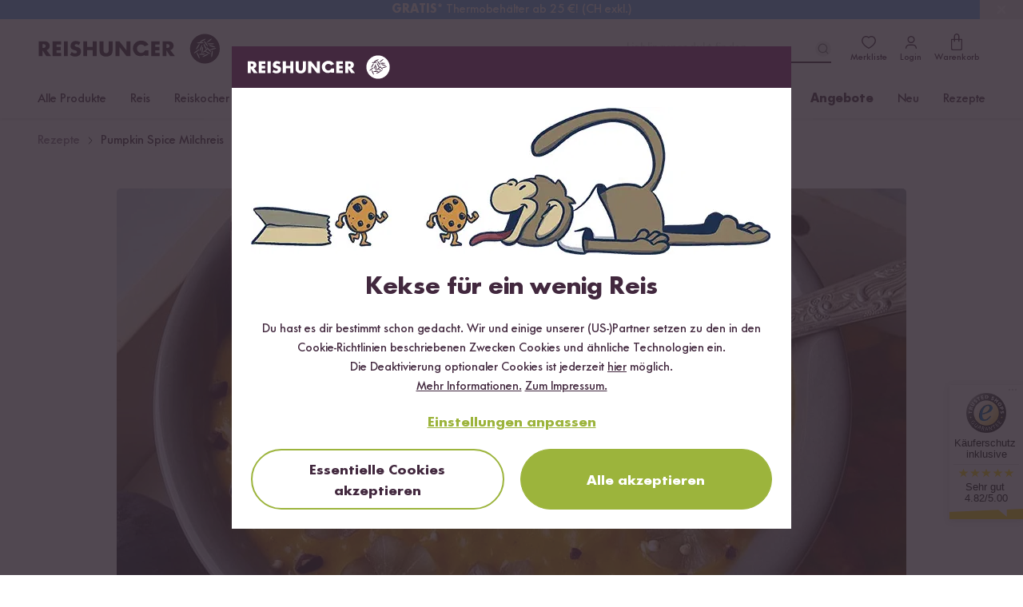

--- FILE ---
content_type: text/html; charset=UTF-8
request_url: https://www.reishunger.de/rezepte/rezept/1087/pumpkin-spice-milchreis
body_size: 66926
content:
<!DOCTYPE html>
<html lang="de">
    <head>
    <meta charset="utf-8">
    <meta name="viewport" content="width=device-width, initial-scale=1, viewport-fit=cover">
    <title>Pumpkin Spice Milchreis</title>
            <link rel="canonical" href="https://www.reishunger.de/rezepte/rezept/1087/pumpkin-spice-milchreis">
        <meta name="description" content="Pumpkin Spice Milchreis mit Milch Reis und Butternut-Kürbis ✓ Ein wärmendes und herbstliches Reis Gericht mit einfachem Rezept ☆ Jetzt nachkochen!">
    <meta name="robots" content="index,follow">
    
    <meta property="og:title" content="Pumpkin Spice Milchreis">
    <meta property="og:description" content="Pumpkin Spice Milchreis mit Milch Reis und Butternut-Kürbis ✓ Ein wärmendes und herbstliches Reis Gericht mit einfachem Rezept ☆ Jetzt nachkochen!">
    <meta property="og:type" content="product">
    <meta property="og:site_name" content="https://www.reishunger.de">
    <meta property="og:url" content="https://www.reishunger.de/rezepte/rezept/1087/pumpkin-spice-milchreis">
            <meta property="og:image" content="https://cdn.reishunger.com/pumpkin-spice-milchreis.jpg?width=1800&amp;height=1200&amp;quality=90">
        <meta property="og:image:width" content="1800">
        <meta property="og:image:height" content="1200">
                <meta property="fb:app_id" content="174547569344099">
        
    <meta name="twitter:card" content="summary_large_image">
    <meta name="twitter:site" content="@reishunger">
    <meta name="twitter:title" content="Pumpkin Spice Milchreis">
    <meta name="twitter:description" content="Pumpkin Spice Milchreis mit Milch Reis und Butternut-Kürbis ✓ Ein wärmendes und herbstliches Reis Gericht mit einfachem Rezept ☆ Jetzt nachkochen!">
            <meta name="twitter:image" content="https://cdn.reishunger.com/pumpkin-spice-milchreis.jpg?width=1800&amp;height=1200&amp;quality=90">
        
            <meta name="google-site-verification" content="google5e8f0a08a32eb8ab">
        
            <link rel="alternate" hreflang="x-default" href="https://www.reishunger.de/rezepte/rezept/1087/pumpkin-spice-milchreis">
                <link rel="alternate" hreflang="de" href="https://www.reishunger.de/rezepte/rezept/1087/pumpkin-spice-milchreis">
            <link rel="alternate" hreflang="de-CH" href="https://www.reishunger.com/ch/rezepte/rezept/1087/pumpkin-spice-milchreis">
            <link rel="alternate" hreflang="de-AT" href="https://www.reishunger.com/at/rezepte/rezept/1087/pumpkin-spice-milchreis">
        
    <link rel="shortcut icon" href="https://cdn-universe.reishunger.com/img/icon.png?width=32&amp;quality=85">
    <link rel="apple-touch-icon" sizes="180x180" href="https://cdn-universe.reishunger.com/img/icon.png?width=180&amp;quality=85">
    <link rel="mask-icon" href="https://cdn-universe.reishunger.com/icons/safari-pinned-tab.svg" color="#332833">
    <meta name="theme-color" content="#332833">
    
    <script src="https://cdn.ablyft.com/s/86488362.js"></script>
    
    <style>


    @font-face {
        font-family: FuturaNo2;
        src: url('https://cdn-universe.reishunger.com/font/webfonts/37138B_0_unhinted_0.woff2') format("woff2");
        font-weight: normal;
        font-style: normal;
        font-display: swap
    }

    @font-face {
        font-family: FuturaNo2;
        src: url('https://cdn-universe.reishunger.com/font/webfonts/37138B_1_unhinted_0.woff2')  format("woff2");
        font-weight: bold;
        font-style: normal;
        font-display: swap
    }

    @font-face {
        font-family: 'FontAwesome';
        font-display: block;
        src: url('https://cdn-universe.reishunger.com/font/fontawesome3.woff2') format('woff2'),
             url('https://cdn-universe.reishunger.com/font/fontawesome3.woff2') format('truetype');
    }

    @font-face {
        font-family: 'Jaynine';
        src: local('Jaynine'),
        url('https://cdn-universe.reishunger.com/font/Jaynine.woff2') format('woff2'),
        url('https://cdn-universe.reishunger.com/font/Jaynine.woff') format('woff');
        font-display: swap;
    }
</style>    
    <script>
    window.getCookie = function (name) {
        var nameEQ = encodeURIComponent(name) + '='
        var ca = document.cookie.split(';')
        for (var i = 0; i < ca.length; i++) {
            var c = ca[i]
            while (c.charAt(0) === ' ') c = c.substring(1, c.length)
            if (c.indexOf(nameEQ) === 0) return decodeURIComponent(c.substring(nameEQ.length, c.length))
        }
        return null
    }
</script>
    <script>window.dataLayer = []</script>    
    <script>
    if (window.getCookie('DO_NOT_TRACK') !== '1') {
        (function(w,d,s,l,i){w[l]=w[l]||[];w[l].push({'gtm.start':
                new Date().getTime(),event:'gtm.js'});var f=d.getElementsByTagName(s)[0],
            j=d.createElement(s),dl=l!='dataLayer'?'&l='+l:'';j.async=true;j.src=
            'https://tagging.reishunger.com/tagging?id='+i+dl+'';f.parentNode.insertBefore(j,f);
        })(window,document,'script','dataLayer','GTM-MJL9CVR')
    }
</script>
    
                <meta name="trustedshops" content="{&quot;count&quot;:70052,&quot;value&quot;:4.82}">
        
            
    <link rel="preload" as="style" href="https://www.reishunger.de/build/assets/core-CFyVpuAj.css" /><link rel="preload" as="style" href="https://www.reishunger.de/build/assets/shop-DuavfSSm.css" /><link rel="stylesheet" href="https://www.reishunger.de/build/assets/core-CFyVpuAj.css" /><link rel="stylesheet" href="https://www.reishunger.de/build/assets/shop-DuavfSSm.css" />    
                        <meta itemprop="image" content="https://cdn.reishunger.com/pumpkin-spice-milchreis.jpg?width=1800&amp;height=1200&amp;quality=90">
    </head>
    <body
        class="shop-de currency-eur"
        x-data="{
            menuOpen: false,
            searchActive: false,
            showModal: false,
            clickedElement: null,
            ...modal(),
            ...loginCheck(),
            ...productBookmark()
        }"
        x-init="async () => {
            buildCountryChooser().then(() => {
                handleCountryChoose()
            })
            check()
        }"
        @keydown.escape="closeModal"
        x-cloak
        class="bg-white"
        :class="{
            '': !menuOpen && !searchActive,
            'fixed md:static top-0 overflow-hidden md:overflow-auto max-w-full max-h-full touch-none': menuOpen || searchActive,
            'overflow-hidden max-w-full max-h-full touch-none': showModal
        }"
><noscript>
    <iframe
        src="https://www.googletagmanager.com/ns.html?id=GTM-MJL9CVR"
        height="0"
        width="0"
        class="hidden invisible"
    ></iframe>
</noscript>
        <div data-asynchronous-component-key="54eeaf49d97ef87e"
     data-asynchronous-component-section="1"
     data-asynchronous-component-event="pageload"
     AsynchronousComponent-697445f2edd04
     ></div>    
            <header
    class="header font-sans shadow-navigation"
    role="banner"
    x-data="{
        scrolledFromTop: false,
        isMobile: window.innerWidth < 720
    }"
    @scroll.window.passive="scrolledFromTop = (window.scrollY > 0)"
    x-on:resize.window.debounce.500ms="isMobile = window.innerWidth < 720"
    :class="{
        '': !scrolledFromTop && !searchActive,
        'sticky -top-6 w-full z-[100]': scrolledFromTop,
        'sticky md:static -top-6 w-full z-[100]': searchActive && !scrolledFromTop
    }"
>
    <div class="top-bar bg-brand-dark text-white">
    <div class="max-w-[1186px] mx-auto px-3.5 xl:px-0">
            <div class="flex justify-between items-center h-6 text-xs">
            <div class="hidden lg:flex">
    <svg
    height="14" width="14" fill="currentColor"
    width="24"
    height="24"
    viewBox="0 0 24 24"
    xmlns="http://www.w3.org/2000/svg"
>
    <path
        fill-rule="evenodd"
        clip-rule="evenodd"
        d="M9.13033 2.86969C9.42322 3.16259 9.42322 3.63746 9.13033 3.93035L6.06066 7.00002L9.13033 10.0697C9.42322 10.3626 9.42322 10.8375 9.13033 11.1304C8.83744 11.4232 8.36256 11.4232 8.06967 11.1304L4.46967 7.53035C4.17678 7.23746 4.17678 6.76259 4.46967 6.46969L8.06967 2.86969C8.36256 2.5768 8.83744 2.5768 9.13033 2.86969Z"
    />

    <path
        fill-rule="evenodd"
        clip-rule="evenodd"
        d="M4.25 7C4.25 6.58579 4.58579 6.25 5 6.25H19C19.4142 6.25 19.75 6.58579 19.75 7C19.75 7.41421 19.4142 7.75 19 7.75H5C4.58579 7.75 4.25 7.41421 4.25 7Z"
    />

    <path
        fill-rule="evenodd"
        clip-rule="evenodd"
        d="M15.9302 12.8697C15.6373 12.5768 15.1625 12.5768 14.8696 12.8697C14.5767 13.1626 14.5767 13.6375 14.8696 13.9304L17.1892 16.25H5C4.58579 16.25 4.25 16.5858 4.25 17C4.25 17.4142 4.58579 17.75 5 17.75H17.1893L14.8696 20.0697C14.5767 20.3626 14.5767 20.8375 14.8696 21.1304C15.1625 21.4232 15.6373 21.4232 15.9302 21.1304L19.5241 17.5365C19.6635 17.4004 19.75 17.2103 19.75 17C19.75 16.7888 19.6627 16.598 19.5222 16.4617L15.9302 12.8697Z"
    />
</svg>
    <span>30 Tage <b>Rückgaberecht</b></span>
</div>

            <div class="flex justify-center select-none font-bold">
    <div
        x-data="{ open: false }"
        class="relative"
    >
        <div
            x-on:click="open = true"
            class="cursor-pointer flex items-center pl-2 pr-3 hover:bg-[#423542]"
        >
            <img
                src="https://cdn-universe.reishunger.com/img/footer/country/ico-24-general-selector-DE@2x.png?quality=85"
                class="h-4 mr-1.5"
                alt="Deutschland"
            >
            Deutschland

            <svg class="ml-1.5" width="10" height="10" fill="currentColor" x-bind:class="{'rotate-180': open}" width="24" height="24" viewBox="0 0 24 24" xmlns="http://www.w3.org/2000/svg">
    <path d="M21.498 6.993a.75.75 0 0 1 1.08 1.034l-.076.08-10 9a.75.75 0 0 1-.914.07l-.09-.07-9.997-9a.75.75 0 0 1 .916-1.182l.088.068L12 15.54l9.498-8.548z"fill-rule="evenodd"/>
</svg>
        </div>
        <div
            x-show.transition="open"
            x-cloak
            x-on:click.away="open = false"
            x-transition:enter="transition ease-out duration-300"
            x-transition:enter-start="opacity-0 transform -translate-y-2"
            x-transition:enter-end="opacity-100 transform translate-y-0"
            x-transition:leave="transition ease-in duration-300"
            x-transition:leave-end="opacity-0 transform -translate-y-3"
            class="absolute w-full min-w-28 py-1 top-5 shadow bg-brand-dark z-100"
        >
                                                                            <span
                        class="flex gap-2 px-2 py-1 items-center !no-underline hover:bg-[#423542]"
                        @click="() => {
                            localStorage.removeItem('rh-language-id')
                            localStorage.removeItem('unfinishedOrderId')
                            window.location.href = 'https://www.reishunger.com/ch/rezepte/rezept/1087/pumpkin-spice-milchreis?utm_source=reishunger-de&amp;utm_medium=sprachwechsler'
                        }"
                    >
                        <img
                            src="https://cdn-universe.reishunger.com/img/footer/country/ico-24-general-selector-CH@2x.png?quality=85"
                            class="h-4"
                            alt="Schweiz"
                        >

                        Schweiz
                    </span>
                                                                <span
                        class="flex gap-2 px-2 py-1 items-center !no-underline hover:bg-[#423542]"
                        @click="() => {
                            localStorage.removeItem('rh-language-id')
                            localStorage.removeItem('unfinishedOrderId')
                            window.location.href = 'https://www.reishunger.com/at/rezepte/rezept/1087/pumpkin-spice-milchreis?utm_source=reishunger-de&amp;utm_medium=sprachwechsler'
                        }"
                    >
                        <img
                            src="https://cdn-universe.reishunger.com/img/footer/country/ico-24-general-selector-AT@2x.png?quality=85"
                            class="h-4"
                            alt="Österreich"
                        >

                        Österreich
                    </span>
                                                                <span
                        class="flex gap-2 px-2 py-1 items-center !no-underline hover:bg-[#423542]"
                        @click="() => {
                            localStorage.removeItem('rh-language-id')
                            localStorage.removeItem('unfinishedOrderId')
                            window.location.href = 'https://www.reishunger.com/nl?utm_source=reishunger-de&amp;utm_medium=sprachwechsler'
                        }"
                    >
                        <img
                            src="https://cdn-universe.reishunger.com/img/footer/country/ico-24-general-selector-NL@2x.png?quality=85"
                            class="h-4"
                            alt="Niederlande"
                        >

                        Niederlande
                    </span>
                                    </div>
    </div>
</div>

            <div class="flex fill-current h-3 items-center">
    <img class="icon h-3 mr-1.5 hidden xs:block" src="https://cdn-universe.reishunger.com/img/header/topBar/truck.svg" alt="Versand">
    <span><b>Kostenloser Versand</b> ab 49 €</span>
</div>

            <span class="hidden md:flex items-center">
        <span class="my-1 flex items-center">
                                <svg  width="16" height="16" viewBox="0 0 16 16" fill="none" xmlns="http://www.w3.org/2000/svg">
    <path d="M6.54597 0.984332C6.72468 0.596897 7.27532 0.596897 7.45403 0.984332L9.13987 4.63923C9.2127 4.79713 9.36235 4.90585 9.53503 4.92633L13.532 5.40023C13.9557 5.45047 14.1258 5.97416 13.8126 6.26385L10.8575 8.9966C10.7299 9.11467 10.6727 9.29058 10.7066 9.46114L11.491 13.4089C11.5742 13.8274 11.1287 14.1511 10.7564 13.9427L7.24422 11.9767C7.09248 11.8918 6.90752 11.8918 6.75578 11.9767L3.24361 13.9427C2.8713 14.1511 2.42583 13.8274 2.50898 13.4089L3.2934 9.46114C3.32729 9.29058 3.27013 9.11467 3.14246 8.9966L0.187401 6.26385C-0.125849 5.97416 0.0443093 5.45047 0.468006 5.40023L4.46497 4.92633C4.63765 4.90585 4.7873 4.79713 4.86013 4.63923L6.54597 0.984332Z"  fill="#F7CF3B"/>
</svg>
                                        <svg  width="16" height="16" viewBox="0 0 16 16" fill="none" xmlns="http://www.w3.org/2000/svg">
    <path d="M6.54597 0.984332C6.72468 0.596897 7.27532 0.596897 7.45403 0.984332L9.13987 4.63923C9.2127 4.79713 9.36235 4.90585 9.53503 4.92633L13.532 5.40023C13.9557 5.45047 14.1258 5.97416 13.8126 6.26385L10.8575 8.9966C10.7299 9.11467 10.6727 9.29058 10.7066 9.46114L11.491 13.4089C11.5742 13.8274 11.1287 14.1511 10.7564 13.9427L7.24422 11.9767C7.09248 11.8918 6.90752 11.8918 6.75578 11.9767L3.24361 13.9427C2.8713 14.1511 2.42583 13.8274 2.50898 13.4089L3.2934 9.46114C3.32729 9.29058 3.27013 9.11467 3.14246 8.9966L0.187401 6.26385C-0.125849 5.97416 0.0443093 5.45047 0.468006 5.40023L4.46497 4.92633C4.63765 4.90585 4.7873 4.79713 4.86013 4.63923L6.54597 0.984332Z"  fill="#F7CF3B"/>
</svg>
                                        <svg  width="16" height="16" viewBox="0 0 16 16" fill="none" xmlns="http://www.w3.org/2000/svg">
    <path d="M6.54597 0.984332C6.72468 0.596897 7.27532 0.596897 7.45403 0.984332L9.13987 4.63923C9.2127 4.79713 9.36235 4.90585 9.53503 4.92633L13.532 5.40023C13.9557 5.45047 14.1258 5.97416 13.8126 6.26385L10.8575 8.9966C10.7299 9.11467 10.6727 9.29058 10.7066 9.46114L11.491 13.4089C11.5742 13.8274 11.1287 14.1511 10.7564 13.9427L7.24422 11.9767C7.09248 11.8918 6.90752 11.8918 6.75578 11.9767L3.24361 13.9427C2.8713 14.1511 2.42583 13.8274 2.50898 13.4089L3.2934 9.46114C3.32729 9.29058 3.27013 9.11467 3.14246 8.9966L0.187401 6.26385C-0.125849 5.97416 0.0443093 5.45047 0.468006 5.40023L4.46497 4.92633C4.63765 4.90585 4.7873 4.79713 4.86013 4.63923L6.54597 0.984332Z"  fill="#F7CF3B"/>
</svg>
                                        <svg  width="16" height="16" viewBox="0 0 16 16" fill="none" xmlns="http://www.w3.org/2000/svg">
    <path d="M6.54597 0.984332C6.72468 0.596897 7.27532 0.596897 7.45403 0.984332L9.13987 4.63923C9.2127 4.79713 9.36235 4.90585 9.53503 4.92633L13.532 5.40023C13.9557 5.45047 14.1258 5.97416 13.8126 6.26385L10.8575 8.9966C10.7299 9.11467 10.6727 9.29058 10.7066 9.46114L11.491 13.4089C11.5742 13.8274 11.1287 14.1511 10.7564 13.9427L7.24422 11.9767C7.09248 11.8918 6.90752 11.8918 6.75578 11.9767L3.24361 13.9427C2.8713 14.1511 2.42583 13.8274 2.50898 13.4089L3.2934 9.46114C3.32729 9.29058 3.27013 9.11467 3.14246 8.9966L0.187401 6.26385C-0.125849 5.97416 0.0443093 5.45047 0.468006 5.40023L4.46497 4.92633C4.63765 4.90585 4.7873 4.79713 4.86013 4.63923L6.54597 0.984332Z"  fill="#F7CF3B"/>
</svg>
                                        <svg  width="16" height="16" viewBox="0 0 16 16" fill="none" xmlns="http://www.w3.org/2000/svg">
    <path d="M6.54597 0.984332C6.72468 0.596897 7.27532 0.596897 7.45403 0.984332L9.13987 4.63923C9.2127 4.79713 9.36235 4.90585 9.53503 4.92633L13.532 5.40023C13.9557 5.45047 14.1258 5.97416 13.8126 6.26385L10.8575 8.9966C10.7299 9.11467 10.6727 9.29058 10.7066 9.46114L11.491 13.4089C11.5742 13.8274 11.1287 14.1511 10.7564 13.9427L7.24422 11.9767C7.09248 11.8918 6.90752 11.8918 6.75578 11.9767L3.24361 13.9427C2.8713 14.1511 2.42583 13.8274 2.50898 13.4089L3.2934 9.46114C3.32729 9.29058 3.27013 9.11467 3.14246 8.9966L0.187401 6.26385C-0.125849 5.97416 0.0443093 5.45047 0.468006 5.40023L4.46497 4.92633C4.63765 4.90585 4.7873 4.79713 4.86013 4.63923L6.54597 0.984332Z"  fill="#F7CF3B"/>
</svg>
                </span>        <span>(4.82) <b>Trusted Shops</b></span>
        <span class="trusted-shops inline-block py-1 pl-0.5">
            <img width="18" src="
            https://cdn-universe.reishunger.com/img/trustedshops.png?width=18&quality=85" alt="Trusted Shops"/>
        </span>
    </span>
        </div>
    </div>
</div>

    <section class="header-bar bg-white dark:!bg-black-dark dark:text-white relative after:content-[''] after:table">
            <div class="max-w-[1186px] mx-auto px-3.5 xl:px-0  "><div
            class="2xl:relative md:mb-0 h-14 md:h-18 flex items-center justify-between"
            :class="scrolledFromTop ? 'mb-0' : 'mb-16'"
        >
            <div class="flex items-center gap-4">
                <button
    class="z-[96] w-6 mr-3.5 min-h-[44px] flex justify-center items-center h-6 lg:hidden"
    @click="menuOpen = !menuOpen"
>
    <div class="flex items-center w-6 h-6">
        <span
            class="block absolute h-0.5 w-[22px] bg-brand dark:bg-white transform transition duration-200 ease-in-out -translate-y-1.5"
            :class="{'rotate-45 !translate-y-0': menuOpen }"
            aria-hidden="true"
        ></span>

        <span
            class="block absolute h-0.5 w-[22px] bg-brand dark:bg-white transform transition duration-200 ease-in-out"
            :class="{'opacity-0': menuOpen }"
            aria-hidden="true"
        ></span>

        <span
            class="block absolute h-0.5 w-[22px] bg-brand dark:bg-white transform transition duration-200 ease-in-out translate-y-1.5"
            :class="{'-rotate-45 !translate-y-0': menuOpen}"
            aria-hidden="true"
        ></span>
    </div>

    <span
        x-show="!menuOpen"
        class="hidden 2xl:block mt-0.5"
    >
        Menü
    </span>
</button>

                <div>
    <a
        href="https://www.reishunger.de"
        class="absolute left-1/2 md:left-0 top-[14px] md:top-0 transform -translate-x-1/2 md:relative"
        x-show="!menuOpen"
    >
        <img
        src="https://cdn-universe.reishunger.com/img/icons/logo_rh.svg"
        class="h-7 lg:h-10 dark:grayscale dark:invert dark:brightness-0"
    >
    </a>
</div>
            </div>

            <div class="absolute left-1/2 -translate-x-1/2 md:hidden">
    <div
    class="flex items-center w-fit-content cursor-pointer hover:no-underline focus:no-underline active:no-underline p-0 border-0  text-base transition-colors duration-150 rounded-full text-green bg-transparent underline hover:text-green-hover hover:text-green-hover focus:text-[#565947] focus:outline-2 focus:outline-green/20 active:text-[#565947] active:outline-2 active:outline-green/20 disabled:border disabled:text-grey disabled:bg-grey-200 disabled:border-grey !text-brand dark:!text-white no-underline flex items-stretch" @click="() => {
            title = 'Anmelden';
            openModal('login');
            menuOpen = false;
        }" x-show="menuOpen && !loggedIn"
        -697445f31a38d
>
    
            <svg
    height="20" width="20" class="mr-2"
    width="24"
    height="24"
    viewBox="0 0 24 24"
    xmlns="http://www.w3.org/2000/svg"
>
    <path
        fill-rule="evenodd"
        clip-rule="evenodd"
        d="M9.39999 16.3412C7.39829 16.3412 5.74119 17.9203 5.74119 20C5.74119 20.4094 5.40934 20.7412 4.99999 20.7412C4.59064 20.7412 4.25879 20.4094 4.25879 20C4.25879 17.0797 6.60168 14.8588 9.39999 14.8588H14.5C17.4203 14.8588 19.6412 17.2017 19.6412 20C19.6412 20.4094 19.3093 20.7412 18.9 20.7412C18.4906 20.7412 18.1588 20.4094 18.1588 20C18.1588 17.9983 16.5797 16.3412 14.5 16.3412H9.39999Z"
        fill=currentColor
    />

    <path
        fill-rule="evenodd"
        clip-rule="evenodd"
        d="M14.4778 5.73837C13.0665 4.41796 10.9226 4.42055 9.51413 5.74615C8.15789 7.02262 8.18881 9.24369 9.54626 10.686C10.8227 12.0422 13.0438 12.0113 14.4861 10.6538C15.8596 9.36108 15.886 7.155 14.4778 5.73837ZM15.5112 4.6511C13.5224 2.78205 10.4739 2.78297 8.48609 4.65385C6.44233 6.57738 6.61141 9.75631 8.45396 11.714C10.3775 13.7578 13.5564 13.5887 15.5141 11.7462C17.537 9.84224 17.5142 6.6563 15.5332 4.67241C15.5296 4.66881 15.526 4.66524 15.5223 4.6617C15.5187 4.65812 15.5149 4.65459 15.5112 4.6511Z"
        fill=currentColor
    />
</svg>

        Anmelden
    
    </div>

    <form
        id="logout-form-mobile-menu"
        action="https://www.reishunger.de/logout"
        method="POST"
        x-show="menuOpen && loggedIn"
        @submit="() => {
            localStorage.removeItem('cartItems')
            localStorage.removeItem('unfinishedOrderId')
            localStorage.removeItem('unfinishedOrderContext')
            localStorage.removeItem(`rh-context-token-${localStorage.getItem('salesChannel')}`)
            localStorage.removeItem('rh-language-id')
        }"
>
        <input type="hidden" name="_token" value="">
        <button
    class="flex items-center w-fit-content cursor-pointer hover:no-underline focus:no-underline active:no-underline p-0 border-0  text-base transition-colors duration-150 rounded-full text-green bg-transparent underline hover:text-green-hover hover:text-green-hover focus:text-[#565947] focus:outline-2 focus:outline-green/20 active:text-[#565947] active:outline-2 active:outline-green/20 disabled:border disabled:text-grey disabled:bg-grey-200 disabled:border-grey !text-brand dark:!text-white no-underline flex items-stretch" type="submit"
        -697445f31a42c
>
    
            <svg
    fill="currentColor" height="20" width="20" class="mr-2"
    width="24"
    height="24"
    viewBox="0 0 24 24"
    xmlns="http://www.w3.org/2000/svg"
>
    <path
        fill-rule="evenodd"
        clip-rule="evenodd"
        d="M5.24756 5.99747C5.24756 3.92571 6.92705 2.24622 8.99881 2.24622H18.0026C20.0743 2.24622 21.7538 3.92571 21.7538 5.99747V18.0025C21.7538 20.0742 20.0743 21.7537 18.0026 21.7537H8.99881C6.92705 21.7537 5.24756 20.0742 5.24756 18.0025V15.0012C5.24756 14.587 5.58335 14.2512 5.99756 14.2512C6.41177 14.2512 6.74756 14.587 6.74756 15.0012V18.0025C6.74756 19.2458 7.75548 20.2537 8.99881 20.2537H18.0026C19.2459 20.2537 20.2538 19.2458 20.2538 18.0025V5.99747C20.2538 4.75413 19.2459 3.74622 18.0026 3.74622H8.99881C7.75548 3.74622 6.74756 4.75413 6.74756 5.99747V8.99872C6.74756 9.41293 6.41177 9.74872 5.99756 9.74872C5.58335 9.74872 5.24756 9.41293 5.24756 8.99872V5.99747Z"
    />

    <path
        fill-rule="evenodd"
        clip-rule="evenodd"
        d="M12.5303 8.46839C12.2374 8.17549 11.7626 8.17549 11.4697 8.46839C11.1768 8.76128 11.1768 9.23615 11.4697 9.52905L13.1906 11.25H2.99634C2.58212 11.25 2.24634 11.5858 2.24634 12C2.24634 12.4142 2.58212 12.75 2.99634 12.75H13.1906L11.4697 14.4709C11.1768 14.7638 11.1768 15.2387 11.4697 15.5315C11.7626 15.8244 12.2374 15.8244 12.5303 15.5315L15.5236 12.5383C15.6641 12.402 15.7513 12.2112 15.7513 12C15.7513 11.8675 15.717 11.743 15.6566 11.6349C15.6514 11.6256 15.646 11.6163 15.6404 11.6072C15.6297 11.5899 15.6184 11.573 15.6062 11.5565C15.6014 11.55 15.5965 11.5435 15.5915 11.5371C15.5713 11.5114 15.5495 11.487 15.5262 11.4642L12.5303 8.46839Z"
    />
</svg>

            Abmelden
    
    </button>
    </form>
</div>

            <div class="flex justify-end items-center">
                <div
    class="absolute md:relative z-10 bottom-2 md:bottom-0 left-0 flex md:block items-center px-4 w-full md:w-auto"
    x-show="!isMobile || (isMobile && !scrolledFromTop)"
    x-data="{ inputValue: '' }"
>
    <div class="flex-1 relative">
        <input
            id="search-bar"
            type="text"
            maxlength="35"
            aria-label="Lieblingsprodukt finden ..."
            autocomplete="off"
            class="bg-grey-200 dark:!bg-black-dark md:bg-white text-base h-11 md:h-9 w-full md:w-64 pl-11 md:pl-0 md:pr-8 focus:outline-none md:border-0 md:border-b-2 md:border-brand md:dark:border-white appearance-none rounded-full md:rounded-none"
            placeholder="Lieblingsprodukt finden ..."
            x-model="inputValue"
            @focus="searchActive = true"
            @mousedown.outside="() => {
                if (!$event.target.closest('.search-content') && !$event.target.closest('#searchrecipe') && !$event.target.closest('#search-bar')) {
                    searchActive = false
                    $el.blur()
                }
            }"
            @touchstart.window.passive="() => {
                if (!$event.target.closest('.search-content') && !$event.target.closest('#searchrecipe') && !$event.target.closest('#search-bar')) {
                    searchActive = false
                    $el.blur()
                }
            }"
            @send="() => {
                inputValue = ''
                searchActive = false
                $el.blur()
            }"
        >
        <button
    class="flex items-center w-fit-content cursor-pointer hover:no-underline focus:no-underline active:no-underline px-4 pt-3 pb-2 border-0 font-bold text-lg transition-colors duration-150 rounded-full text-grey-500 hover:text-brand hover:bg-grey-200   disabled:bg-white absolute top-1/2 transform -translate-y-1/2 left-3 text-brand dark:text-white hover:dark:text-white !p-0 hover:!bg-transparent md:left-auto md:right-0" id="search-toggle" aria-label="Lieblingsprodukt finden ..." @click="inputValue = ''; searchActive = false"
        -697445f31a501
>
    
            <svg
    width="20" height="20" x-show="inputValue === ''" x-cloak="x-cloak"
    width="24"
    height="24"
    viewBox="0 0 24 24"
    fill="none"
    xmlns="http://www.w3.org/2000/svg"
>
    <path
        fill-rule="evenodd"
        clip-rule="evenodd"
        d="M15.1835 7.36853C13.0254 5.21049 9.52656 5.21049 7.36853 7.36853C5.21049 9.52656 5.21049 13.0254 7.36853 15.1835C9.52656 17.3415 13.0254 17.3415 15.1835 15.1835C17.3415 13.0254 17.3415 9.52656 15.1835 7.36853ZM16.2441 6.30787C13.5003 3.56404 9.05169 3.56404 6.30787 6.30787C3.56404 9.05169 3.56404 13.5003 6.30787 16.2441C9.05169 18.988 13.5003 18.988 16.2441 16.2441C18.988 13.5003 18.988 9.05169 16.2441 6.30787Z"
        fill=currentColor
    />
    <path
        fill-rule="evenodd"
        clip-rule="evenodd"
        d="M15.1796 15.1796C15.4725 14.8867 15.9474 14.8867 16.2403 15.1796L19.5303 18.4696C19.8232 18.7625 19.8232 19.2374 19.5303 19.5303C19.2374 19.8232 18.7625 19.8232 18.4696 19.5303L15.1796 16.2403C14.8867 15.9474 14.8867 15.4725 15.1796 15.1796Z"
        fill=currentColor
    />
</svg>
            <svg
    width="20" height="20" x-show="inputValue !== ''" x-cloak="x-cloak"
    width="24"
    height="24"
    viewBox="0 0 24 24"
    fill="none"
    xmlns="http://www.w3.org/2000/svg"
>
    <rect
        x="17.6567"
        y="16.2426"
        width="2"
        height="14"
        rx="1"
        transform="rotate(135 17.6567 16.2426)"
        fill=currentColor
    />
    <rect
        x="7.75708"
        y="17.6566"
        width="2"
        height="14"
        rx="1"
        transform="rotate(-135 7.75708 17.6566)"
        fill=currentColor
    />
</svg>
    
    </button>
    </div>
</div>


                <a
    class="header-bookmarks relative flex flex-col items-center justify-between p-2 !no-underline focus:!no-underline text-brand dark:text-white hover:text-brand-light hover:dark:text-grey-400"
    :class="{ ' after:dark:!border-none after:content-[attr(badge)] after:border-[2px] after:border-white after:rounded-full': bookmarkCount > 0 }"
    href="https://www.reishunger.de/konto/merkliste"
    x-effect="setBookmarkCount"
    @click="(e) => {
        if (!loggedIn) {
            e.preventDefault()
            title = i18n?.t('components.productBookmark.login')
            openModal('login')
        }
    }"
>
    <svg
    fill="currentColor" width="22" height="22"
    width="24"
    height="24"
    viewBox="0 0 24 24"
    xmlns="http://www.w3.org/2000/svg"
>
    <path
        fill-rule="evenodd"
        clip-rule="evenodd"
        d="M8.3 4.75C5.65379 4.75 3.75 7.2754 3.75 9.76C3.75 10.9685 4.22504 12.1666 5.00418 13.3138C5.78263 14.4599 6.83662 15.5132 7.91982 16.4148C9.00011 17.314 10.0887 18.0454 10.9173 18.5517C11.3311 18.8046 11.6768 18.9993 11.9202 19.1291C11.9484 19.1441 11.975 19.1582 12 19.1713C12.025 19.1582 12.0516 19.1441 12.0798 19.1291C12.3232 18.9993 12.6689 18.8046 13.0827 18.5517C13.9113 18.0454 14.9999 17.314 16.0802 16.4148C17.1634 15.5132 18.2174 14.4599 18.9958 13.3138C19.775 12.1666 20.25 10.9685 20.25 9.76C20.25 7.2754 18.3462 4.75 15.7 4.75C14.162 4.75 13.1633 5.50962 12.5679 6.19985C12.4255 6.36503 12.2181 6.46 12 6.46C11.7819 6.46 11.5745 6.36503 11.4321 6.19985C10.8367 5.50962 9.83802 4.75 8.3 4.75ZM2.25 9.76C2.25 6.6846 4.60621 3.25 8.3 3.25C9.96494 3.25 11.1777 3.91527 12 4.64403C12.8223 3.91527 14.0351 3.25 15.7 3.25C19.3938 3.25 21.75 6.6846 21.75 9.76C21.75 11.3665 21.12 12.8559 20.2367 14.1565C19.3526 15.4582 18.1866 16.6131 17.0398 17.5677C15.8901 18.5247 14.7387 19.2977 13.8648 19.8317C13.4274 20.099 13.0562 20.3084 12.7855 20.4527C12.6508 20.5246 12.5373 20.5822 12.4508 20.6236C12.4086 20.6438 12.3661 20.6633 12.3275 20.6793C12.3092 20.6869 12.2824 20.6976 12.2523 20.7077C12.2374 20.7127 12.213 20.7205 12.183 20.7278L12.1825 20.7279C12.1634 20.7326 12.092 20.75 12 20.75C11.908 20.75 11.8366 20.7326 11.8175 20.7279L11.817 20.7278C11.787 20.7205 11.7626 20.7127 11.7477 20.7077C11.7176 20.6976 11.6908 20.6869 11.6725 20.6793C11.6339 20.6633 11.5914 20.6438 11.5492 20.6236C11.4627 20.5822 11.3492 20.5246 11.2145 20.4527C10.9438 20.3084 10.5726 20.099 10.1352 19.8317C9.26131 19.2977 8.10989 18.5247 6.96018 17.5677C5.81338 16.6131 4.64737 15.4582 3.76332 14.1565C2.87996 12.8559 2.25 11.3665 2.25 9.76Z"
    />
</svg>

    <span class="text-xs hidden md:block">
        Merkliste
    </span>
</a>

                <div class="toggle-login-account relative px-2 cursor-pointer hidden md:block">
    <span
        x-show="loggedIn"
        x-cloak
        class="bg-green text-white rounded-full absolute -top-0.5 left-1/2 z-10 p-0.5"
    >
        <svg
    fill="currentColor" width="8" height="8"
    width="24"
    height="24"
    viewBox="0 0 24 24"
    xmlns="http://www.w3.org/2000/svg"
>
    <path
        d="M17.717 5.407a1 1 0 0 1 1.678 1.08l-.068.106-7.305 9.913a1 1 0 0 1-1.331.257l-.098-.069-5.218-4.174a1 1 0 0 1 1.147-1.634l.103.072 4.404 3.523 6.688-9.074z"
        fill-rule="evenodd"
    />
</svg>
    </span>

    <a
        class="flex flex-col items-center justify-between !no-underline focus:!no-underline text-brand dark:text-white hover:text-brand-light hover:dark:text-grey-400"
        href="https://www.reishunger.de/konto"
        @click="(e) => {
            if (!loggedIn) {
                e.preventDefault()
                title = 'Anmelden'
                openModal('login')
            }
        }"
    >
        <svg
    width="22" height="22"
    width="24"
    height="24"
    viewBox="0 0 24 24"
    xmlns="http://www.w3.org/2000/svg"
>
    <path
        fill-rule="evenodd"
        clip-rule="evenodd"
        d="M9.39999 16.3412C7.39829 16.3412 5.74119 17.9203 5.74119 20C5.74119 20.4094 5.40934 20.7412 4.99999 20.7412C4.59064 20.7412 4.25879 20.4094 4.25879 20C4.25879 17.0797 6.60168 14.8588 9.39999 14.8588H14.5C17.4203 14.8588 19.6412 17.2017 19.6412 20C19.6412 20.4094 19.3093 20.7412 18.9 20.7412C18.4906 20.7412 18.1588 20.4094 18.1588 20C18.1588 17.9983 16.5797 16.3412 14.5 16.3412H9.39999Z"
        fill=currentColor
    />

    <path
        fill-rule="evenodd"
        clip-rule="evenodd"
        d="M14.4778 5.73837C13.0665 4.41796 10.9226 4.42055 9.51413 5.74615C8.15789 7.02262 8.18881 9.24369 9.54626 10.686C10.8227 12.0422 13.0438 12.0113 14.4861 10.6538C15.8596 9.36108 15.886 7.155 14.4778 5.73837ZM15.5112 4.6511C13.5224 2.78205 10.4739 2.78297 8.48609 4.65385C6.44233 6.57738 6.61141 9.75631 8.45396 11.714C10.3775 13.7578 13.5564 13.5887 15.5141 11.7462C17.537 9.84224 17.5142 6.6563 15.5332 4.67241C15.5296 4.66881 15.526 4.66524 15.5223 4.6617C15.5187 4.65812 15.5149 4.65459 15.5112 4.6511Z"
        fill=currentColor
    />
</svg>

        <span
            x-show="loggedIn"
            x-cloak
            class="hidden md:block text-xs"
        >
            Konto
        </span>

        <span
            x-show="!loggedIn"
            x-cloak
            class="hidden md:block text-xs"
        >
            Login
        </span>
    </a>
</div>

                <a
    class="btn-cart p-2 flex flex-col justify-between items-center text-brand dark:text-white hover:text-brand-light hover:dark:text-grey-400 hover:no-underline after:dark:!border-none after:content-[attr(badge)]"
    href="https://www.reishunger.de/checkout/cart"
>
    <svg fill="currentColor" width="22" height="22" width="24" height="24" viewBox="0 0 24 24" xmlns="http://www.w3.org/2000/svg">
    <path d="M13.917.502a3.75 3.75 0 0 1 1.868 3.026l.007.222-.001 3.495H19a.75.75 0 0 1 .743.649l.007.101v12.25a2.75 2.75 0 0 1-2.75 2.75H7a2.75 2.75 0 0 1-2.75-2.75V7.995a.75.75 0 0 1 .75-.75h3.291V3.75A3.75 3.75 0 0 1 13.918.502zm4.333 8.243h-2.459V10.5a.75.75 0 0 1-1.493.102l-.006-.102-.001-1.755h-4.5V10.5a.75.75 0 0 1-1.493.102l-.006-.102-.001-1.755H5.75v11.5c0 .648.492 1.18 1.122 1.244l.128.006h10c.69 0 1.25-.56 1.25-1.25v-11.5zm-7.333-6.944A2.25 2.25 0 0 0 9.798 3.58l-.006.171-.001 3.495h4.5V3.75a2.25 2.25 0 0 0-3.374-1.949z"fill-rule="evenodd"/>
</svg>

    <span class="hidden md:block text-xs">
        Warenkorb
    </span>
</a>
            </div>
        </div></div>
    </section>

    <nav
    class="menu-bar bg-white hidden lg:block dark:!bg-black-dark"
    x-data="{dropdownOpen: false}"
>
    <div class="max-w-[1186px] mx-auto px-3.5 xl:px-0  flex items-center gap-x-6 dark:!bg-black-dark">
            <div class="menu-main">
    <ul class="!my-0 pl-0 flex">
                    <li
    class="menu-entry block
    md:px-2.5 xl:px-3.5
    md:first:px-0 md:first:pr-2.5 xl:first:px-0 xl:first:pr-3.5
    md:last:px-0 md:last:pl-2.5 xl:last:px-0 xl:last:pl-3.5
    text-nowrap group cursor-pointer"
            @mouseover="dropdownOpen = true"
        @mouseleave="dropdownOpen = false"
    >
    <a
        class="flex py-3 !no-underline relative group"
        href="https://www.reishunger.de/kategorie/365/alle-produkte"
    >
        <span
            class="inline-block xl:mt-0.5 text-brand dark:text-white group-hover:text-brand group-hover:dark:text-white "
        >
            Alle Produkte
        </span>

        <span
            class="hidden group-hover:flex absolute w-full bottom-3 border-b-2 border-brand dark:border-white"
        >
        </span>
    </a>

    <nav class="dropdown w-full bg-white dark:!bg-black-dark pt-4 pb-8 absolute left-0 -z-1 invisible opacity-0 group-hover:z-95 group-hover:opacity-100 group-hover:visible transition-all duration-[0s] delay-300">
    <nav class="max-w-[1186px] mx-auto px-3.5 xl:px-0  flex justify-between border-t border-grey-200 pt-8">
            <div class="flex flex-wrap flex-col gap-y-[18px] gap-x-6 h-60">
                            <div class="w-50 flex gap-2 items-center">
    <a
        href="https://www.reishunger.de/kategorie/375/alle-produkte-rh"
        class="dark:text-white hover:dark:text-grey-400"
            >
        Alle Reishunger Produkte
    </a>
    </div>
                            <div class="w-50 flex gap-2 items-center">
    <a
        href="https://www.reishunger.de/kategorie/166/bestseller"
        class="dark:text-white hover:dark:text-grey-400"
            >
        Bestseller
    </a>
    </div>
                            <div class="w-50 flex gap-2 items-center">
    <a
        href="https://www.reishunger.de/kategorie/307/produkthighlights"
        class="dark:text-white hover:dark:text-grey-400"
            >
        Produkthighlights
    </a>
    </div>
                            <div class="w-50 flex gap-2 items-center">
    <a
        href="https://www.reishunger.de/kategorie/165/starter-sets"
        class="dark:text-white hover:dark:text-grey-400"
            >
        Sets &amp; Rezeptboxen
    </a>
    </div>
                            <div class="w-50 flex gap-2 items-center">
    <a
        href="https://www.reishunger.de/kategorie/371/geschenke"
        class="dark:text-white hover:dark:text-grey-400"
            >
        Geschenke
    </a>
    </div>
                    </div>

                    <img sizes="360px" srcset="https://cdn.reishunger.com/navi-kachel-ganze-vielfalt-2-v2.jpg?width=360&height=240&quality=85&aspect_ratio=3%3A2 360w, https://cdn.reishunger.com/navi-kachel-ganze-vielfalt-2-v2.jpg?width=720&height=480&quality=85&aspect_ratio=3%3A2 720w" class="h-60 aspect-[3/2] object-cover" >
    </nav>
</nav>
</li>
                    <li
    class="menu-entry block
    md:px-2.5 xl:px-3.5
    md:first:px-0 md:first:pr-2.5 xl:first:px-0 xl:first:pr-3.5
    md:last:px-0 md:last:pl-2.5 xl:last:px-0 xl:last:pl-3.5
    text-nowrap group cursor-pointer"
            @mouseover="dropdownOpen = true"
        @mouseleave="dropdownOpen = false"
    >
    <a
        class="flex py-3 !no-underline relative group"
        href="https://www.reishunger.de/kategorie/197/reis"
    >
        <span
            class="inline-block xl:mt-0.5 text-brand dark:text-white group-hover:text-brand group-hover:dark:text-white "
        >
            Reis
        </span>

        <span
            class="hidden group-hover:flex absolute w-full bottom-3 border-b-2 border-brand dark:border-white"
        >
        </span>
    </a>

    <nav class="dropdown w-full bg-white dark:!bg-black-dark pt-4 pb-8 absolute left-0 -z-1 invisible opacity-0 group-hover:z-95 group-hover:opacity-100 group-hover:visible transition-all duration-[0s] delay-300">
    <nav class="max-w-[1186px] mx-auto px-3.5 xl:px-0  flex justify-between border-t border-grey-200 pt-8">
            <div class="flex flex-wrap flex-col gap-y-[18px] gap-x-6 h-60">
                            <div class="w-50 flex gap-2 items-center">
    <a
        href="https://www.reishunger.de/kategorie/4/sortenreiner-reis"
        class="dark:text-white hover:dark:text-grey-400"
            >
        Alle Reissorten
    </a>
    </div>
                            <div class="w-50 flex gap-2 items-center">
    <a
        href="https://www.reishunger.de/kategorie/58/reis-highlights"
        class="dark:text-white hover:dark:text-grey-400"
            >
        Reis Highlights
    </a>
    </div>
                            <div class="w-50 flex gap-2 items-center">
    <a
        href="https://www.reishunger.de/kategorie/162/bio-reis"
        class="dark:text-white hover:dark:text-grey-400"
            >
        Bio Reis
    </a>
    </div>
                            <div class="w-50 flex gap-2 items-center">
    <a
        href="https://www.reishunger.de/kategorie/164/vollkornreis"
        class="dark:text-white hover:dark:text-grey-400"
            >
        Vollkorn Reis
    </a>
    </div>
                            <div class="w-50 flex gap-2 items-center">
    <a
        href="https://www.reishunger.de/kategorie/215/gedaempfter-reis"
        class="dark:text-white hover:dark:text-grey-400"
            >
        Express Reis
    </a>
    </div>
                            <div class="w-50 flex gap-2 items-center">
    <a
        href="https://www.reishunger.de/kategorie/354/alle-reisprodukte"
        class="dark:text-white hover:dark:text-grey-400"
            >
        Reisprodukte 
    </a>
    </div>
                    </div>

                    <img sizes="360px" srcset="https://cdn.reishunger.com/naiv-kachel-reissorten-v2.jpg?width=360&height=240&quality=85&aspect_ratio=3%3A2 360w, https://cdn.reishunger.com/naiv-kachel-reissorten-v2.jpg?width=720&height=480&quality=85&aspect_ratio=3%3A2 720w" class="h-60 aspect-[3/2] object-cover" >
    </nav>
</nav>
</li>
                    <li
    class="menu-entry block
    md:px-2.5 xl:px-3.5
    md:first:px-0 md:first:pr-2.5 xl:first:px-0 xl:first:pr-3.5
    md:last:px-0 md:last:pl-2.5 xl:last:px-0 xl:last:pl-3.5
    text-nowrap group cursor-pointer"
            @mouseover="dropdownOpen = true"
        @mouseleave="dropdownOpen = false"
    >
    <a
        class="flex py-3 !no-underline relative group"
        href="https://www.reishunger.de/reiskocher"
    >
        <span
            class="inline-block xl:mt-0.5 text-brand dark:text-white group-hover:text-brand group-hover:dark:text-white "
        >
            Reiskocher
        </span>

        <span
            class="hidden group-hover:flex absolute w-full bottom-3 border-b-2 border-brand dark:border-white"
        >
        </span>
    </a>

    <nav class="dropdown w-full bg-white dark:!bg-black-dark pt-4 pb-8 absolute left-0 -z-1 invisible opacity-0 group-hover:z-95 group-hover:opacity-100 group-hover:visible transition-all duration-[0s] delay-300">
    <nav class="max-w-[1186px] mx-auto px-3.5 xl:px-0  flex justify-between border-t border-grey-200 pt-8">
            <div class="flex flex-wrap flex-col gap-y-[18px] gap-x-6 h-60">
                            <div class="w-50 flex gap-2 items-center">
    <a
        href="https://www.reishunger.de/kategorie/170/premium-reiskocher"
        class="dark:text-white hover:dark:text-grey-400"
            >
        Alle Reiskocher 
    </a>
    </div>
                            <div class="w-50 flex gap-2 items-center">
    <a
        href="https://www.reishunger.de/alle-digitalen-reiskocher"
        class="dark:text-white hover:dark:text-grey-400"
            >
        Digitale Reiskocher
    </a>
    </div>
                            <div class="w-50 flex gap-2 items-center">
    <a
        href="https://www.reishunger.de/alle-basis-reiskocher"
        class="dark:text-white hover:dark:text-grey-400"
            >
        Basis Reiskocher 
    </a>
    </div>
                            <div class="w-50 flex gap-2 items-center">
    <a
        href="https://www.reishunger.de/alle-zojirushi-reiskocher"
        class="dark:text-white hover:dark:text-grey-400"
            >
        Zojirushi Reiskocher 
    </a>
    </div>
                            <div class="w-50 flex gap-2 items-center">
    <a
        href="https://www.reishunger.de/kategorie/169/reiskocher-zubehor"
        class="dark:text-white hover:dark:text-grey-400"
            >
        Reiskocher Zubehör
    </a>
    </div>
                            <div class="w-50 flex gap-2 items-center">
    <a
        href="https://www.reishunger.de/reiskocher/finde-deinen-reiskocher"
        class="dark:text-white hover:dark:text-grey-400"
            >
        Reiskocher Vergleich
    </a>
    </div>
                    </div>

                    <img sizes="360px" srcset="https://cdn.reishunger.com/navi-kachel-reiskocher-v2.jpg?width=360&height=240&quality=85&aspect_ratio=3%3A2 360w, https://cdn.reishunger.com/navi-kachel-reiskocher-v2.jpg?width=720&height=480&quality=85&aspect_ratio=3%3A2 720w" class="h-60 aspect-[3/2] object-cover" >
    </nav>
</nav>
</li>
                    <li
    class="menu-entry block
    md:px-2.5 xl:px-3.5
    md:first:px-0 md:first:pr-2.5 xl:first:px-0 xl:first:pr-3.5
    md:last:px-0 md:last:pl-2.5 xl:last:px-0 xl:last:pl-3.5
    text-nowrap group cursor-pointer"
            @mouseover="dropdownOpen = true"
        @mouseleave="dropdownOpen = false"
    >
    <a
        class="flex py-3 !no-underline relative group"
        href="https://www.reishunger.de/kategorie/334/kuchenhelfer"
    >
        <span
            class="inline-block xl:mt-0.5 text-brand dark:text-white group-hover:text-brand group-hover:dark:text-white "
        >
            Küche &amp; Kochen
        </span>

        <span
            class="hidden group-hover:flex absolute w-full bottom-3 border-b-2 border-brand dark:border-white"
        >
        </span>
    </a>

    <nav class="dropdown w-full bg-white dark:!bg-black-dark pt-4 pb-8 absolute left-0 -z-1 invisible opacity-0 group-hover:z-95 group-hover:opacity-100 group-hover:visible transition-all duration-[0s] delay-300">
    <nav class="max-w-[1186px] mx-auto px-3.5 xl:px-0  flex justify-between border-t border-grey-200 pt-8">
            <div class="flex flex-wrap flex-col gap-y-[18px] gap-x-6 h-60">
                            <div class="w-50 flex gap-2 items-center">
    <a
        href="https://www.reishunger.de/kategorie/283/fur-deine-kuche"
        class="dark:text-white hover:dark:text-grey-400"
            >
        Alles für deine Küche
    </a>
    </div>
                            <div class="w-50 flex gap-2 items-center">
    <a
        href="https://www.reishunger.de/kategorie/361/zubereiten-servieren"
        class="dark:text-white hover:dark:text-grey-400"
            >
        Zubereiten &amp; Servieren
    </a>
    </div>
                            <div class="w-50 flex gap-2 items-center">
    <a
        href="https://www.reishunger.de/kategorie/350/alle-woks"
        class="dark:text-white hover:dark:text-grey-400"
            >
        Woks &amp; Pfannen
    </a>
    </div>
                            <div class="w-50 flex gap-2 items-center">
    <a
        href="https://www.reishunger.de/kategorie/362/aufbewahrung-meal-prep"
        class="dark:text-white hover:dark:text-grey-400"
            >
        Aufbewahrung &amp; Meal Prep
    </a>
    </div>
                            <div class="w-50 flex gap-2 items-center">
    <a
        href="https://www.reishunger.de/produkt/2264/hot-pot-mit-grillplatte"
        class="dark:text-white hover:dark:text-grey-400"
            >
        Hot Pot
    </a>
    </div>
                            <div class="w-50 flex gap-2 items-center">
    <a
        href="https://www.reishunger.de/kategorie/28/kochbuecher"
        class="dark:text-white hover:dark:text-grey-400"
            >
        Kochbücher
    </a>
    </div>
                            <div class="w-50 flex gap-2 items-center">
    <a
        href="https://www.reishunger.de/kategorie/374/kuchenmesser-kaufen"
        class="dark:text-white hover:dark:text-grey-400"
            >
        Messer
    </a>
            <div class="inline-flex items-center pt-[7px] px-3 pb-[5px] rounded-full text-xs font-bold uppercase bg-green-new text-white !text-[8px] h-5 !px-2">
            NEU
    </div>
    </div>
                    </div>

                    <img sizes="360px" srcset="https://cdn-universe.reishunger.com/img/noimg1w.png?quality=85" data-srcset="https://cdn.reishunger.com/navi-kachel-kuechenhelfer-v2.jpg?width=360&height=240&quality=85&aspect_ratio=3%3A2 360w, https://cdn.reishunger.com/navi-kachel-kuechenhelfer-v2.jpg?width=720&height=480&quality=85&aspect_ratio=3%3A2 720w" class="h-60 aspect-[3/2] object-cover lazyloadSrcset" >
    </nav>
</nav>
</li>
                    <li
    class="menu-entry block
    md:px-2.5 xl:px-3.5
    md:first:px-0 md:first:pr-2.5 xl:first:px-0 xl:first:pr-3.5
    md:last:px-0 md:last:pl-2.5 xl:last:px-0 xl:last:pl-3.5
    text-nowrap group cursor-pointer"
            @mouseover="dropdownOpen = true"
        @mouseleave="dropdownOpen = false"
    >
    <a
        class="flex py-3 !no-underline relative group"
        href="https://www.reishunger.de/kategorie/198/kochwelten"
    >
        <span
            class="inline-block xl:mt-0.5 text-brand dark:text-white group-hover:text-brand group-hover:dark:text-white "
        >
            Kochwelten
        </span>

        <span
            class="hidden group-hover:flex absolute w-full bottom-3 border-b-2 border-brand dark:border-white"
        >
        </span>
    </a>

    <nav class="dropdown w-full bg-white dark:!bg-black-dark pt-4 pb-8 absolute left-0 -z-1 invisible opacity-0 group-hover:z-95 group-hover:opacity-100 group-hover:visible transition-all duration-[0s] delay-300">
    <nav class="max-w-[1186px] mx-auto px-3.5 xl:px-0  flex justify-between border-t border-grey-200 pt-8">
            <div class="flex flex-wrap flex-col gap-y-[18px] gap-x-6 h-60">
                            <div class="w-50 flex gap-2 items-center">
    <a
        href="https://www.reishunger.de/kochwelten"
        class="dark:text-white hover:dark:text-grey-400"
            >
        Länderküchen
    </a>
    </div>
                            <div class="w-50 flex gap-2 items-center">
    <a
        href="https://www.reishunger.de/kategorie/30/rezeptboxen"
        class="dark:text-white hover:dark:text-grey-400"
            >
        Rezeptboxen
    </a>
    </div>
                            <div class="w-50 flex gap-2 items-center">
    <a
        href="https://www.reishunger.de/kategorie/187/sushi"
        class="dark:text-white hover:dark:text-grey-400"
            >
        Sushi
    </a>
    </div>
                            <div class="w-50 flex gap-2 items-center">
    <a
        href="https://www.reishunger.de/kategorie/43/currys-entdecken"
        class="dark:text-white hover:dark:text-grey-400"
            >
        Curry
    </a>
    </div>
                            <div class="w-50 flex gap-2 items-center">
    <a
        href="https://www.reishunger.de/kategorie/212/wok-kueche"
        class="dark:text-white hover:dark:text-grey-400"
            >
        Wok
    </a>
    </div>
                            <div class="w-50 flex gap-2 items-center">
    <a
        href="https://www.reishunger.de/kategorie/370/hot-pot-zutaten-zubehor"
        class="dark:text-white hover:dark:text-grey-400"
            >
        Hot Pot
    </a>
    </div>
                            <div class="w-50 flex gap-2 items-center">
    <a
        href="https://www.reishunger.de/kategorie/320/suppen-und-ramen"
        class="dark:text-white hover:dark:text-grey-400"
            >
        Ramen
    </a>
    </div>
                            <div class="w-50 flex gap-2 items-center">
    <a
        href="https://www.reishunger.de/kategorie/185/reispasta-reisnudeln"
        class="dark:text-white hover:dark:text-grey-400"
            >
        Reisnudeln &amp; Reispasta 
    </a>
    </div>
                            <div class="w-50 flex gap-2 items-center">
    <a
        href="https://www.reishunger.de/kategorie/172/milchreis"
        class="dark:text-white hover:dark:text-grey-400"
            >
        Milchreis
    </a>
    </div>
                            <div class="w-50 flex gap-2 items-center">
    <a
        href="https://www.reishunger.de/kategorie/373/risotto"
        class="dark:text-white hover:dark:text-grey-400"
            >
        Risotto
    </a>
    </div>
                    </div>

                    <img sizes="360px" srcset="https://cdn-universe.reishunger.com/img/noimg1w.png?quality=85" data-srcset="https://cdn.reishunger.com/ws-navi-desktop-kachel-720x480px-kochwelten-2.jpg?width=360&height=240&quality=85&aspect_ratio=3%3A2 360w, https://cdn.reishunger.com/ws-navi-desktop-kachel-720x480px-kochwelten-2.jpg?width=720&height=480&quality=85&aspect_ratio=3%3A2 720w" class="h-60 aspect-[3/2] object-cover lazyloadSrcset" >
    </nav>
</nav>
</li>
                    <li
    class="menu-entry block
    md:px-2.5 xl:px-3.5
    md:first:px-0 md:first:pr-2.5 xl:first:px-0 xl:first:pr-3.5
    md:last:px-0 md:last:pl-2.5 xl:last:px-0 xl:last:pl-3.5
    text-nowrap group cursor-pointer"
            @mouseover="dropdownOpen = true"
        @mouseleave="dropdownOpen = false"
    >
    <a
        class="flex py-3 !no-underline relative group"
        href="https://www.reishunger.de/kategorie/195/schnelle-kuche"
    >
        <span
            class="inline-block xl:mt-0.5 text-brand dark:text-white group-hover:text-brand group-hover:dark:text-white "
        >
            Schnelle Küche
        </span>

        <span
            class="hidden group-hover:flex absolute w-full bottom-3 border-b-2 border-brand dark:border-white"
        >
        </span>
    </a>

    <nav class="dropdown w-full bg-white dark:!bg-black-dark pt-4 pb-8 absolute left-0 -z-1 invisible opacity-0 group-hover:z-95 group-hover:opacity-100 group-hover:visible transition-all duration-[0s] delay-300">
    <nav class="max-w-[1186px] mx-auto px-3.5 xl:px-0  flex justify-between border-t border-grey-200 pt-8">
            <div class="flex flex-wrap flex-col gap-y-[18px] gap-x-6 h-60">
                            <div class="w-50 flex gap-2 items-center">
    <a
        href="https://www.reishunger.de/kategorie/363/alle-fertigprodukte"
        class="dark:text-white hover:dark:text-grey-400"
            >
        Alle Fertigprodukte
    </a>
    </div>
                            <div class="w-50 flex gap-2 items-center">
    <a
        href="https://www.reishunger.de/kategorie/215/gedaempfter-reis"
        class="dark:text-white hover:dark:text-grey-400"
            >
        Express Reis
    </a>
    </div>
                            <div class="w-50 flex gap-2 items-center">
    <a
        href="https://www.reishunger.de/kategorie/194/saucen"
        class="dark:text-white hover:dark:text-grey-400"
            >
        Fertigsaucen
    </a>
    </div>
                            <div class="w-50 flex gap-2 items-center">
    <a
        href="https://www.reishunger.de/kategorie/364/fertiggerichte-kaufen"
        class="dark:text-white hover:dark:text-grey-400"
            >
        Fertiggerichte
    </a>
    </div>
                            <div class="w-50 flex gap-2 items-center">
    <a
        href="https://www.reishunger.de/kategorie/372/one-pot"
        class="dark:text-white hover:dark:text-grey-400"
            >
        One Pot
    </a>
    </div>
                    </div>

                    <img sizes="360px" srcset="https://cdn-universe.reishunger.com/img/noimg1w.png?quality=85" data-srcset="https://cdn.reishunger.com/ws-navi-desktop-kachel-720x480px-schnelle-kueche.png?width=360&height=240&quality=85&aspect_ratio=3%3A2 360w, https://cdn.reishunger.com/ws-navi-desktop-kachel-720x480px-schnelle-kueche.png?width=720&height=480&quality=85&aspect_ratio=3%3A2 720w" class="h-60 aspect-[3/2] object-cover lazyloadSrcset" >
    </nav>
</nav>
</li>
                    <li
    class="menu-entry block
    md:px-2.5 xl:px-3.5
    md:first:px-0 md:first:pr-2.5 xl:first:px-0 xl:first:pr-3.5
    md:last:px-0 md:last:pl-2.5 xl:last:px-0 xl:last:pl-3.5
    text-nowrap group cursor-pointer"
            @mouseover="dropdownOpen = true"
        @mouseleave="dropdownOpen = false"
    >
    <a
        class="flex py-3 !no-underline relative group"
        href="https://www.reishunger.de/kategorie/332/ganze-vielfalt"
    >
        <span
            class="inline-block xl:mt-0.5 text-brand dark:text-white group-hover:text-brand group-hover:dark:text-white "
        >
            Zutaten
        </span>

        <span
            class="hidden group-hover:flex absolute w-full bottom-3 border-b-2 border-brand dark:border-white"
        >
        </span>
    </a>

    <nav class="dropdown w-full bg-white dark:!bg-black-dark pt-4 pb-8 absolute left-0 -z-1 invisible opacity-0 group-hover:z-95 group-hover:opacity-100 group-hover:visible transition-all duration-[0s] delay-300">
    <nav class="max-w-[1186px] mx-auto px-3.5 xl:px-0  flex justify-between border-t border-grey-200 pt-8">
            <div class="flex flex-wrap flex-col gap-y-[18px] gap-x-6 h-60">
                            <div class="w-50 flex gap-2 items-center">
    <a
        href="https://www.reishunger.de/kategorie/174/zutaten"
        class="dark:text-white hover:dark:text-grey-400"
            >
        Alle Zutaten
    </a>
    </div>
                            <div class="w-50 flex gap-2 items-center">
    <a
        href="https://www.reishunger.de/kategorie/30/rezeptboxen"
        class="dark:text-white hover:dark:text-grey-400"
            >
        Alle Rezeptboxen
    </a>
    </div>
                            <div class="w-50 flex gap-2 items-center">
    <a
        href="https://www.reishunger.de/kategorie/190/curry-pasten"
        class="dark:text-white hover:dark:text-grey-400"
            >
        Pasten, Saucen &amp; Gewürze
    </a>
    </div>
                            <div class="w-50 flex gap-2 items-center">
    <a
        href="https://www.reishunger.de/kategorie/356/sushi-zutaten"
        class="dark:text-white hover:dark:text-grey-400"
            >
        Sushi Zutaten
    </a>
    </div>
                            <div class="w-50 flex gap-2 items-center">
    <a
        href="https://www.reishunger.de/kategorie/43/currys-entdecken"
        class="dark:text-white hover:dark:text-grey-400"
            >
        Curry Zutaten
    </a>
    </div>
                            <div class="w-50 flex gap-2 items-center">
    <a
        href="https://www.reishunger.de/kategorie/360/pflanzliche-proteine"
        class="dark:text-white hover:dark:text-grey-400"
            >
        Pflanzliche Proteine
    </a>
    </div>
                            <div class="w-50 flex gap-2 items-center">
    <a
        href="https://www.reishunger.de/kategorie/311/asiatische-nudeln"
        class="dark:text-white hover:dark:text-grey-400"
            >
        Asiatische Nudeln &amp; Pasta
    </a>
    </div>
                            <div class="w-50 flex gap-2 items-center">
    <a
        href="https://www.reishunger.de/kategorie/333/gewurze-und-ole"
        class="dark:text-white hover:dark:text-grey-400"
            >
        Öle &amp; Nussmus
    </a>
    </div>
                            <div class="w-50 flex gap-2 items-center">
    <a
        href="https://www.reishunger.de/kategorie/193/kerne-samen-fruechte"
        class="dark:text-white hover:dark:text-grey-400"
            >
        Hülsenfrüchte &amp; Getreide
    </a>
    </div>
                    </div>

                    <img sizes="360px" srcset="https://cdn-universe.reishunger.com/img/noimg1w.png?quality=85" data-srcset="https://cdn.reishunger.com/ws-navi-desktop-kachel-720x480px-zutaten.png?width=360&height=240&quality=85&aspect_ratio=3%3A2 360w, https://cdn.reishunger.com/ws-navi-desktop-kachel-720x480px-zutaten.png?width=720&height=480&quality=85&aspect_ratio=3%3A2 720w" class="h-60 aspect-[3/2] object-cover lazyloadSrcset" >
    </nav>
</nav>
</li>
                    <li
    class="menu-entry block
    md:px-2.5 xl:px-3.5
    md:first:px-0 md:first:pr-2.5 xl:first:px-0 xl:first:pr-3.5
    md:last:px-0 md:last:pl-2.5 xl:last:px-0 xl:last:pl-3.5
    text-nowrap group cursor-pointer"
    >
    <a
        class="flex py-3 !no-underline relative group"
        href="https://www.reishunger.de/kategorie/182/snacks"
    >
        <span
            class="inline-block xl:mt-0.5 text-brand dark:text-white group-hover:text-brand group-hover:dark:text-white "
        >
            Snacks
        </span>

        <span
            class="hidden group-hover:flex absolute w-full bottom-3 border-b-2 border-brand dark:border-white"
        >
        </span>
    </a>

    </li>
            </ul>
</div>

        <div class="menu-secondary flex ml-auto">
    <ul class="!my-0 pl-0 flex">
                                    <li
    class="menu-entry block
    md:px-2.5 xl:px-3.5
    md:first:px-0 md:first:pr-2.5 xl:first:px-0 xl:first:pr-3.5
    md:last:px-0 md:last:pl-2.5 xl:last:px-0 xl:last:pl-3.5
    text-nowrap group cursor-pointer"
    >
    <a
        class="flex py-3 !no-underline relative group"
        href="https://www.reishunger.de/angebote"
    >
        <span
            class="inline-block xl:mt-0.5 text-brand dark:text-white group-hover:text-brand group-hover:dark:text-white  font-bold "
        >
            Angebote
        </span>

        <span
            class="hidden group-hover:flex absolute w-full bottom-3 border-b-2 border-brand dark:border-white"
        >
        </span>
    </a>

    </li>
                            <li
    class="menu-entry block
    md:px-2.5 xl:px-3.5
    md:first:px-0 md:first:pr-2.5 xl:first:px-0 xl:first:pr-3.5
    md:last:px-0 md:last:pl-2.5 xl:last:px-0 xl:last:pl-3.5
    text-nowrap group cursor-pointer"
    >
    <a
        class="flex py-3 !no-underline relative group"
        href="https://www.reishunger.de/neu"
    >
        <span
            class="inline-block xl:mt-0.5 text-brand dark:text-white group-hover:text-brand group-hover:dark:text-white "
        >
            Neu
        </span>

        <span
            class="hidden group-hover:flex absolute w-full bottom-3 border-b-2 border-brand dark:border-white"
        >
        </span>
    </a>

    </li>
                            <li
    class="menu-entry block
    md:px-2.5 xl:px-3.5
    md:first:px-0 md:first:pr-2.5 xl:first:px-0 xl:first:pr-3.5
    md:last:px-0 md:last:pl-2.5 xl:last:px-0 xl:last:pl-3.5
    text-nowrap group cursor-pointer"
    >
    <a
        class="flex py-3 !no-underline relative group"
        href="https://www.reishunger.de/rezepte"
    >
        <span
            class="inline-block xl:mt-0.5 text-brand dark:text-white group-hover:text-brand group-hover:dark:text-white "
        >
            Rezepte
        </span>

        <span
            class="hidden group-hover:flex absolute w-full bottom-3 border-b-2 border-brand dark:border-white"
        >
        </span>
    </a>

    </li>
                        </ul>
</div>
    </div>

    <div
        class="dropdown-background bg-black absolute w-full h-screen top-38 bottom-0 left-0 opacity-80 transition-all duration-[0s] delay-300"
        :class="{'invisible -z-1': !dropdownOpen, 'visible z-90': dropdownOpen}"
        x-cloak
    ></div>
</nav>

    <div
    class="mobile-menu bg-black bg-opacity-80 w-full overflow-y-scroll fixed bottom-0 left-0 z-95 top-20 md:top-0"
    x-show="menuOpen"
    x-cloak
>
    <div
        class="relative bg-white dark:bg-black-dark dark:text-white min-h-full min-w-[250px] md:max-w-[480px] p-6 pt-2 pb-20 md:pt-[33px] md:pl-30"
        @click.outside="menuOpen = false"
    >
                    <div x-data="{ collapsed: '' }">
    <div class="flex flex-col">
        <div
            @click="collapsed = !collapsed"
            class="flex justify-between items-center cursor-pointer py-4 !py-1"
        >
                            <div class="leading-normal font-bold mt-0 mb-2.5 text-xl md:text-4xl  !text-lg md:!text-2xl !mb-0" id="alle-produkte" x-bind:class="collapsed ? '!text-brand dark:!text-grey-400' : ''">

            <div class="flex items-center gap-3">
                                    <img sizes="48px" srcset="https://cdn-universe.reishunger.com/img/noimg1w.png?quality=85" data-srcset="https://cdn.reishunger.com/reishunger-icon-bibliothek-navi-alle-produkte.svg 48w, https://cdn.reishunger.com/reishunger-icon-bibliothek-navi-alle-produkte.svg 96w" class="w-12 aspect-square dark:grayscale dark:invert dark:brightness-0 lazyloadSrcset" >                            
                <span class="!font-normal">
                    Alle Produkte
                </span>
            </div>
    
    </div>

    
                
            <div class="relative w-8">
                                    <svg
    class="dark:grayscale dark:invert dark:brightness-0" x-bind:class="collapsed ? 'rotate-[180deg]' : 'rotate-0'"
    width="24"
    height="24"
    viewBox="0 0 24 24"
    fill="none"
    xmlns="http://www.w3.org/2000/svg"
>
    <path
        fill-rule="evenodd"
        clip-rule="evenodd"
        d="M16.5303 9.46967C16.8232 9.76256 16.8232 10.2374 16.5303 10.5303L12.5303 14.5303C12.2374 14.8232 11.7626 14.8232 11.4697 14.5303L7.46967 10.5303C7.17678 10.2374 7.17678 9.76256 7.46967 9.46967C7.76256 9.17678 8.23744 9.17678 8.53033 9.46967L12 12.9393L15.4697 9.46967C15.7626 9.17678 16.2374 9.17678 16.5303 9.46967Z"
        fill="#464146"
    />
</svg>
                            </div>
        </div>

        <div
            :class="collapsed ? 'mt-2.5 mb-7.5': 'overflow-hidden'"
            x-ref="replyContent"
            :style="collapsed ? '' : 'max-height: 0px'"
            x-cloak
            class="transition-all duration-700"
        >
            <div class="flex flex-col divide-y divide-solid divide-grey-200 dark:divide-grey-700 border-t border-b border-grey-200 dark:border-grey-700">
                            <a
                    href="https://www.reishunger.de/kategorie/375/alle-produkte-rh"
                    class="flex gap-x-2 items-center pt-3 pb-3 hover:no-underline hover:text-brand dark:text-white hover:dark:text-grey-400 "
                >
                    Alle Reishunger Produkte

                                </a>

                            <a
                    href="https://www.reishunger.de/kategorie/166/bestseller"
                    class="flex gap-x-2 items-center pt-3 pb-3 hover:no-underline hover:text-brand dark:text-white hover:dark:text-grey-400 "
                >
                    Bestseller

                                </a>

                            <a
                    href="https://www.reishunger.de/kategorie/307/produkthighlights"
                    class="flex gap-x-2 items-center pt-3 pb-3 hover:no-underline hover:text-brand dark:text-white hover:dark:text-grey-400 "
                >
                    Produkthighlights

                                </a>

                            <a
                    href="https://www.reishunger.de/kategorie/165/starter-sets"
                    class="flex gap-x-2 items-center pt-3 pb-3 hover:no-underline hover:text-brand dark:text-white hover:dark:text-grey-400 "
                >
                    Sets &amp; Rezeptboxen

                                </a>

                            <a
                    href="https://www.reishunger.de/kategorie/371/geschenke"
                    class="flex gap-x-2 items-center pt-3 pb-3 hover:no-underline hover:text-brand dark:text-white hover:dark:text-grey-400 "
                >
                    Geschenke

                                </a>

                    </div>
        </div>
    </div>
</div>
                    <div x-data="{ collapsed: '' }">
    <div class="flex flex-col">
        <div
            @click="collapsed = !collapsed"
            class="flex justify-between items-center cursor-pointer py-4 !py-1"
        >
                            <div class="leading-normal font-bold mt-0 mb-2.5 text-xl md:text-4xl  !text-lg md:!text-2xl !mb-0" id="reis" x-bind:class="collapsed ? '!text-brand dark:!text-grey-400' : ''">

            <div class="flex items-center gap-3">
                                    <img sizes="48px" srcset="https://cdn-universe.reishunger.com/img/noimg1w.png?quality=85" data-srcset="https://cdn.reishunger.com/reishunger-icon-bibliothek-navi-reis.svg 48w, https://cdn.reishunger.com/reishunger-icon-bibliothek-navi-reis.svg 96w" class="w-12 aspect-square dark:grayscale dark:invert dark:brightness-0 lazyloadSrcset" >                            
                <span class="!font-normal">
                    Reis
                </span>
            </div>
    
    </div>

    
                
            <div class="relative w-8">
                                    <svg
    class="dark:grayscale dark:invert dark:brightness-0" x-bind:class="collapsed ? 'rotate-[180deg]' : 'rotate-0'"
    width="24"
    height="24"
    viewBox="0 0 24 24"
    fill="none"
    xmlns="http://www.w3.org/2000/svg"
>
    <path
        fill-rule="evenodd"
        clip-rule="evenodd"
        d="M16.5303 9.46967C16.8232 9.76256 16.8232 10.2374 16.5303 10.5303L12.5303 14.5303C12.2374 14.8232 11.7626 14.8232 11.4697 14.5303L7.46967 10.5303C7.17678 10.2374 7.17678 9.76256 7.46967 9.46967C7.76256 9.17678 8.23744 9.17678 8.53033 9.46967L12 12.9393L15.4697 9.46967C15.7626 9.17678 16.2374 9.17678 16.5303 9.46967Z"
        fill="#464146"
    />
</svg>
                            </div>
        </div>

        <div
            :class="collapsed ? 'mt-2.5 mb-7.5': 'overflow-hidden'"
            x-ref="replyContent"
            :style="collapsed ? '' : 'max-height: 0px'"
            x-cloak
            class="transition-all duration-700"
        >
            <div class="flex flex-col divide-y divide-solid divide-grey-200 dark:divide-grey-700 border-t border-b border-grey-200 dark:border-grey-700">
                            <a
                    href="https://www.reishunger.de/kategorie/4/sortenreiner-reis"
                    class="flex gap-x-2 items-center pt-3 pb-3 hover:no-underline hover:text-brand dark:text-white hover:dark:text-grey-400 "
                >
                    Alle Reissorten

                                </a>

                            <a
                    href="https://www.reishunger.de/kategorie/58/reis-highlights"
                    class="flex gap-x-2 items-center pt-3 pb-3 hover:no-underline hover:text-brand dark:text-white hover:dark:text-grey-400 "
                >
                    Reis Highlights

                                </a>

                            <a
                    href="https://www.reishunger.de/kategorie/162/bio-reis"
                    class="flex gap-x-2 items-center pt-3 pb-3 hover:no-underline hover:text-brand dark:text-white hover:dark:text-grey-400 "
                >
                    Bio Reis

                                </a>

                            <a
                    href="https://www.reishunger.de/kategorie/164/vollkornreis"
                    class="flex gap-x-2 items-center pt-3 pb-3 hover:no-underline hover:text-brand dark:text-white hover:dark:text-grey-400 "
                >
                    Vollkorn Reis

                                </a>

                            <a
                    href="https://www.reishunger.de/kategorie/215/gedaempfter-reis"
                    class="flex gap-x-2 items-center pt-3 pb-3 hover:no-underline hover:text-brand dark:text-white hover:dark:text-grey-400 "
                >
                    Express Reis

                                </a>

                            <a
                    href="https://www.reishunger.de/kategorie/354/alle-reisprodukte"
                    class="flex gap-x-2 items-center pt-3 pb-3 hover:no-underline hover:text-brand dark:text-white hover:dark:text-grey-400 "
                >
                    Reisprodukte 

                                </a>

                    </div>
        </div>
    </div>
</div>
                    <div x-data="{ collapsed: '' }">
    <div class="flex flex-col">
        <div
            @click="collapsed = !collapsed"
            class="flex justify-between items-center cursor-pointer py-4 !py-1"
        >
                            <div class="leading-normal font-bold mt-0 mb-2.5 text-xl md:text-4xl  !text-lg md:!text-2xl !mb-0" id="reiskocher" x-bind:class="collapsed ? '!text-brand dark:!text-grey-400' : ''">

            <div class="flex items-center gap-3">
                                    <img sizes="48px" srcset="https://cdn-universe.reishunger.com/img/noimg1w.png?quality=85" data-srcset="https://cdn.reishunger.com/reishunger-icon-bibliothek-navi-reiskocher.svg 48w, https://cdn.reishunger.com/reishunger-icon-bibliothek-navi-reiskocher.svg 96w" class="w-12 aspect-square dark:grayscale dark:invert dark:brightness-0 lazyloadSrcset" >                            
                <span class="!font-normal">
                    Reiskocher
                </span>
            </div>
    
    </div>

    
                
            <div class="relative w-8">
                                    <svg
    class="dark:grayscale dark:invert dark:brightness-0" x-bind:class="collapsed ? 'rotate-[180deg]' : 'rotate-0'"
    width="24"
    height="24"
    viewBox="0 0 24 24"
    fill="none"
    xmlns="http://www.w3.org/2000/svg"
>
    <path
        fill-rule="evenodd"
        clip-rule="evenodd"
        d="M16.5303 9.46967C16.8232 9.76256 16.8232 10.2374 16.5303 10.5303L12.5303 14.5303C12.2374 14.8232 11.7626 14.8232 11.4697 14.5303L7.46967 10.5303C7.17678 10.2374 7.17678 9.76256 7.46967 9.46967C7.76256 9.17678 8.23744 9.17678 8.53033 9.46967L12 12.9393L15.4697 9.46967C15.7626 9.17678 16.2374 9.17678 16.5303 9.46967Z"
        fill="#464146"
    />
</svg>
                            </div>
        </div>

        <div
            :class="collapsed ? 'mt-2.5 mb-7.5': 'overflow-hidden'"
            x-ref="replyContent"
            :style="collapsed ? '' : 'max-height: 0px'"
            x-cloak
            class="transition-all duration-700"
        >
            <div class="flex flex-col divide-y divide-solid divide-grey-200 dark:divide-grey-700 border-t border-b border-grey-200 dark:border-grey-700">
                            <a
                    href="https://www.reishunger.de/kategorie/170/premium-reiskocher"
                    class="flex gap-x-2 items-center pt-3 pb-3 hover:no-underline hover:text-brand dark:text-white hover:dark:text-grey-400 "
                >
                    Alle Reiskocher 

                                </a>

                            <a
                    href="https://www.reishunger.de/alle-digitalen-reiskocher"
                    class="flex gap-x-2 items-center pt-3 pb-3 hover:no-underline hover:text-brand dark:text-white hover:dark:text-grey-400 "
                >
                    Digitale Reiskocher

                                </a>

                            <a
                    href="https://www.reishunger.de/alle-basis-reiskocher"
                    class="flex gap-x-2 items-center pt-3 pb-3 hover:no-underline hover:text-brand dark:text-white hover:dark:text-grey-400 "
                >
                    Basis Reiskocher 

                                </a>

                            <a
                    href="https://www.reishunger.de/alle-zojirushi-reiskocher"
                    class="flex gap-x-2 items-center pt-3 pb-3 hover:no-underline hover:text-brand dark:text-white hover:dark:text-grey-400 "
                >
                    Zojirushi Reiskocher 

                                </a>

                            <a
                    href="https://www.reishunger.de/kategorie/169/reiskocher-zubehor"
                    class="flex gap-x-2 items-center pt-3 pb-3 hover:no-underline hover:text-brand dark:text-white hover:dark:text-grey-400 "
                >
                    Reiskocher Zubehör

                                </a>

                            <a
                    href="https://www.reishunger.de/reiskocher/finde-deinen-reiskocher"
                    class="flex gap-x-2 items-center pt-3 pb-3 hover:no-underline hover:text-brand dark:text-white hover:dark:text-grey-400 "
                >
                    Reiskocher Vergleich

                                </a>

                    </div>
        </div>
    </div>
</div>
                    <div x-data="{ collapsed: '' }">
    <div class="flex flex-col">
        <div
            @click="collapsed = !collapsed"
            class="flex justify-between items-center cursor-pointer py-4 !py-1"
        >
                            <div class="leading-normal font-bold mt-0 mb-2.5 text-xl md:text-4xl  !text-lg md:!text-2xl !mb-0" id="kuche-amp-kochen" x-bind:class="collapsed ? '!text-brand dark:!text-grey-400' : ''">

            <div class="flex items-center gap-3">
                                    <img sizes="48px" srcset="https://cdn-universe.reishunger.com/img/noimg1w.png?quality=85" data-srcset="https://cdn.reishunger.com/reishunger-icon-bibliothek-navi-kueche-kochen.svg 48w, https://cdn.reishunger.com/reishunger-icon-bibliothek-navi-kueche-kochen.svg 96w" class="w-12 aspect-square dark:grayscale dark:invert dark:brightness-0 lazyloadSrcset" >                            
                <span class="!font-normal">
                    Küche &amp; Kochen
                </span>
            </div>
    
    </div>

    
                
            <div class="relative w-8">
                                    <svg
    class="dark:grayscale dark:invert dark:brightness-0" x-bind:class="collapsed ? 'rotate-[180deg]' : 'rotate-0'"
    width="24"
    height="24"
    viewBox="0 0 24 24"
    fill="none"
    xmlns="http://www.w3.org/2000/svg"
>
    <path
        fill-rule="evenodd"
        clip-rule="evenodd"
        d="M16.5303 9.46967C16.8232 9.76256 16.8232 10.2374 16.5303 10.5303L12.5303 14.5303C12.2374 14.8232 11.7626 14.8232 11.4697 14.5303L7.46967 10.5303C7.17678 10.2374 7.17678 9.76256 7.46967 9.46967C7.76256 9.17678 8.23744 9.17678 8.53033 9.46967L12 12.9393L15.4697 9.46967C15.7626 9.17678 16.2374 9.17678 16.5303 9.46967Z"
        fill="#464146"
    />
</svg>
                            </div>
        </div>

        <div
            :class="collapsed ? 'mt-2.5 mb-7.5': 'overflow-hidden'"
            x-ref="replyContent"
            :style="collapsed ? '' : 'max-height: 0px'"
            x-cloak
            class="transition-all duration-700"
        >
            <div class="flex flex-col divide-y divide-solid divide-grey-200 dark:divide-grey-700 border-t border-b border-grey-200 dark:border-grey-700">
                            <a
                    href="https://www.reishunger.de/kategorie/283/fur-deine-kuche"
                    class="flex gap-x-2 items-center pt-3 pb-3 hover:no-underline hover:text-brand dark:text-white hover:dark:text-grey-400 "
                >
                    Alles für deine Küche

                                </a>

                            <a
                    href="https://www.reishunger.de/kategorie/361/zubereiten-servieren"
                    class="flex gap-x-2 items-center pt-3 pb-3 hover:no-underline hover:text-brand dark:text-white hover:dark:text-grey-400 "
                >
                    Zubereiten &amp; Servieren

                                </a>

                            <a
                    href="https://www.reishunger.de/kategorie/350/alle-woks"
                    class="flex gap-x-2 items-center pt-3 pb-3 hover:no-underline hover:text-brand dark:text-white hover:dark:text-grey-400 "
                >
                    Woks &amp; Pfannen

                                </a>

                            <a
                    href="https://www.reishunger.de/kategorie/362/aufbewahrung-meal-prep"
                    class="flex gap-x-2 items-center pt-3 pb-3 hover:no-underline hover:text-brand dark:text-white hover:dark:text-grey-400 "
                >
                    Aufbewahrung &amp; Meal Prep

                                </a>

                            <a
                    href="https://www.reishunger.de/produkt/2264/hot-pot-mit-grillplatte"
                    class="flex gap-x-2 items-center pt-3 pb-3 hover:no-underline hover:text-brand dark:text-white hover:dark:text-grey-400 "
                >
                    Hot Pot

                                </a>

                            <a
                    href="https://www.reishunger.de/kategorie/28/kochbuecher"
                    class="flex gap-x-2 items-center pt-3 pb-3 hover:no-underline hover:text-brand dark:text-white hover:dark:text-grey-400 "
                >
                    Kochbücher

                                </a>

                            <a
                    href="https://www.reishunger.de/kategorie/374/kuchenmesser-kaufen"
                    class="flex gap-x-2 items-center pt-3 pb-3 hover:no-underline hover:text-brand dark:text-white hover:dark:text-grey-400 "
                >
                    Messer

                                    <div class="inline-flex items-center pt-[7px] px-3 pb-[5px] rounded-full text-xs font-bold uppercase bg-green-new text-white !text-[8px] h-5 !px-2">
            NEU
    </div>
                                </a>

                    </div>
        </div>
    </div>
</div>
                    <div x-data="{ collapsed: '' }">
    <div class="flex flex-col">
        <div
            @click="collapsed = !collapsed"
            class="flex justify-between items-center cursor-pointer py-4 !py-1"
        >
                            <div class="leading-normal font-bold mt-0 mb-2.5 text-xl md:text-4xl  !text-lg md:!text-2xl !mb-0" id="kochwelten" x-bind:class="collapsed ? '!text-brand dark:!text-grey-400' : ''">

            <div class="flex items-center gap-3">
                                    <img sizes="48px" srcset="https://cdn-universe.reishunger.com/img/noimg1w.png?quality=85" data-srcset="https://cdn.reishunger.com/reishunger-icon-bibliothek-navi-kochwelten.svg 48w, https://cdn.reishunger.com/reishunger-icon-bibliothek-navi-kochwelten.svg 96w" class="w-12 aspect-square dark:grayscale dark:invert dark:brightness-0 lazyloadSrcset" >                            
                <span class="!font-normal">
                    Kochwelten
                </span>
            </div>
    
    </div>

    
                
            <div class="relative w-8">
                                    <svg
    class="dark:grayscale dark:invert dark:brightness-0" x-bind:class="collapsed ? 'rotate-[180deg]' : 'rotate-0'"
    width="24"
    height="24"
    viewBox="0 0 24 24"
    fill="none"
    xmlns="http://www.w3.org/2000/svg"
>
    <path
        fill-rule="evenodd"
        clip-rule="evenodd"
        d="M16.5303 9.46967C16.8232 9.76256 16.8232 10.2374 16.5303 10.5303L12.5303 14.5303C12.2374 14.8232 11.7626 14.8232 11.4697 14.5303L7.46967 10.5303C7.17678 10.2374 7.17678 9.76256 7.46967 9.46967C7.76256 9.17678 8.23744 9.17678 8.53033 9.46967L12 12.9393L15.4697 9.46967C15.7626 9.17678 16.2374 9.17678 16.5303 9.46967Z"
        fill="#464146"
    />
</svg>
                            </div>
        </div>

        <div
            :class="collapsed ? 'mt-2.5 mb-7.5': 'overflow-hidden'"
            x-ref="replyContent"
            :style="collapsed ? '' : 'max-height: 0px'"
            x-cloak
            class="transition-all duration-700"
        >
            <div class="flex flex-col divide-y divide-solid divide-grey-200 dark:divide-grey-700 border-t border-b border-grey-200 dark:border-grey-700">
                            <a
                    href="https://www.reishunger.de/kochwelten"
                    class="flex gap-x-2 items-center pt-3 pb-3 hover:no-underline hover:text-brand dark:text-white hover:dark:text-grey-400 "
                >
                    Länderküchen

                                </a>

                            <a
                    href="https://www.reishunger.de/kategorie/30/rezeptboxen"
                    class="flex gap-x-2 items-center pt-3 pb-3 hover:no-underline hover:text-brand dark:text-white hover:dark:text-grey-400 "
                >
                    Rezeptboxen

                                </a>

                            <a
                    href="https://www.reishunger.de/kategorie/187/sushi"
                    class="flex gap-x-2 items-center pt-3 pb-3 hover:no-underline hover:text-brand dark:text-white hover:dark:text-grey-400 "
                >
                    Sushi

                                </a>

                            <a
                    href="https://www.reishunger.de/kategorie/43/currys-entdecken"
                    class="flex gap-x-2 items-center pt-3 pb-3 hover:no-underline hover:text-brand dark:text-white hover:dark:text-grey-400 "
                >
                    Curry

                                </a>

                            <a
                    href="https://www.reishunger.de/kategorie/212/wok-kueche"
                    class="flex gap-x-2 items-center pt-3 pb-3 hover:no-underline hover:text-brand dark:text-white hover:dark:text-grey-400 "
                >
                    Wok

                                </a>

                            <a
                    href="https://www.reishunger.de/kategorie/370/hot-pot-zutaten-zubehor"
                    class="flex gap-x-2 items-center pt-3 pb-3 hover:no-underline hover:text-brand dark:text-white hover:dark:text-grey-400 "
                >
                    Hot Pot

                                </a>

                            <a
                    href="https://www.reishunger.de/kategorie/320/suppen-und-ramen"
                    class="flex gap-x-2 items-center pt-3 pb-3 hover:no-underline hover:text-brand dark:text-white hover:dark:text-grey-400 "
                >
                    Ramen

                                </a>

                            <a
                    href="https://www.reishunger.de/kategorie/185/reispasta-reisnudeln"
                    class="flex gap-x-2 items-center pt-3 pb-3 hover:no-underline hover:text-brand dark:text-white hover:dark:text-grey-400 "
                >
                    Reisnudeln &amp; Reispasta 

                                </a>

                            <a
                    href="https://www.reishunger.de/kategorie/172/milchreis"
                    class="flex gap-x-2 items-center pt-3 pb-3 hover:no-underline hover:text-brand dark:text-white hover:dark:text-grey-400 "
                >
                    Milchreis

                                </a>

                            <a
                    href="https://www.reishunger.de/kategorie/373/risotto"
                    class="flex gap-x-2 items-center pt-3 pb-3 hover:no-underline hover:text-brand dark:text-white hover:dark:text-grey-400 "
                >
                    Risotto

                                </a>

                    </div>
        </div>
    </div>
</div>
                    <div x-data="{ collapsed: '' }">
    <div class="flex flex-col">
        <div
            @click="collapsed = !collapsed"
            class="flex justify-between items-center cursor-pointer py-4 !py-1"
        >
                            <div class="leading-normal font-bold mt-0 mb-2.5 text-xl md:text-4xl  !text-lg md:!text-2xl !mb-0" id="schnelle-kuche" x-bind:class="collapsed ? '!text-brand dark:!text-grey-400' : ''">

            <div class="flex items-center gap-3">
                                    <img sizes="48px" srcset="https://cdn-universe.reishunger.com/img/noimg1w.png?quality=85" data-srcset="https://cdn.reishunger.com/reishunger-icon-bibliothek-navi-schnelle-kueche.svg 48w, https://cdn.reishunger.com/reishunger-icon-bibliothek-navi-schnelle-kueche.svg 96w" class="w-12 aspect-square dark:grayscale dark:invert dark:brightness-0 lazyloadSrcset" >                            
                <span class="!font-normal">
                    Schnelle Küche
                </span>
            </div>
    
    </div>

    
                
            <div class="relative w-8">
                                    <svg
    class="dark:grayscale dark:invert dark:brightness-0" x-bind:class="collapsed ? 'rotate-[180deg]' : 'rotate-0'"
    width="24"
    height="24"
    viewBox="0 0 24 24"
    fill="none"
    xmlns="http://www.w3.org/2000/svg"
>
    <path
        fill-rule="evenodd"
        clip-rule="evenodd"
        d="M16.5303 9.46967C16.8232 9.76256 16.8232 10.2374 16.5303 10.5303L12.5303 14.5303C12.2374 14.8232 11.7626 14.8232 11.4697 14.5303L7.46967 10.5303C7.17678 10.2374 7.17678 9.76256 7.46967 9.46967C7.76256 9.17678 8.23744 9.17678 8.53033 9.46967L12 12.9393L15.4697 9.46967C15.7626 9.17678 16.2374 9.17678 16.5303 9.46967Z"
        fill="#464146"
    />
</svg>
                            </div>
        </div>

        <div
            :class="collapsed ? 'mt-2.5 mb-7.5': 'overflow-hidden'"
            x-ref="replyContent"
            :style="collapsed ? '' : 'max-height: 0px'"
            x-cloak
            class="transition-all duration-700"
        >
            <div class="flex flex-col divide-y divide-solid divide-grey-200 dark:divide-grey-700 border-t border-b border-grey-200 dark:border-grey-700">
                            <a
                    href="https://www.reishunger.de/kategorie/363/alle-fertigprodukte"
                    class="flex gap-x-2 items-center pt-3 pb-3 hover:no-underline hover:text-brand dark:text-white hover:dark:text-grey-400 "
                >
                    Alle Fertigprodukte

                                </a>

                            <a
                    href="https://www.reishunger.de/kategorie/215/gedaempfter-reis"
                    class="flex gap-x-2 items-center pt-3 pb-3 hover:no-underline hover:text-brand dark:text-white hover:dark:text-grey-400 "
                >
                    Express Reis

                                </a>

                            <a
                    href="https://www.reishunger.de/kategorie/194/saucen"
                    class="flex gap-x-2 items-center pt-3 pb-3 hover:no-underline hover:text-brand dark:text-white hover:dark:text-grey-400 "
                >
                    Fertigsaucen

                                </a>

                            <a
                    href="https://www.reishunger.de/kategorie/364/fertiggerichte-kaufen"
                    class="flex gap-x-2 items-center pt-3 pb-3 hover:no-underline hover:text-brand dark:text-white hover:dark:text-grey-400 "
                >
                    Fertiggerichte

                                </a>

                            <a
                    href="https://www.reishunger.de/kategorie/372/one-pot"
                    class="flex gap-x-2 items-center pt-3 pb-3 hover:no-underline hover:text-brand dark:text-white hover:dark:text-grey-400 "
                >
                    One Pot

                                </a>

                    </div>
        </div>
    </div>
</div>
                    <div x-data="{ collapsed: '' }">
    <div class="flex flex-col">
        <div
            @click="collapsed = !collapsed"
            class="flex justify-between items-center cursor-pointer py-4 !py-1"
        >
                            <div class="leading-normal font-bold mt-0 mb-2.5 text-xl md:text-4xl  !text-lg md:!text-2xl !mb-0" id="zutaten" x-bind:class="collapsed ? '!text-brand dark:!text-grey-400' : ''">

            <div class="flex items-center gap-3">
                                    <img sizes="48px" srcset="https://cdn-universe.reishunger.com/img/noimg1w.png?quality=85" data-srcset="https://cdn.reishunger.com/reishunger-icon-bibliothek-navi-zutaten.svg 48w, https://cdn.reishunger.com/reishunger-icon-bibliothek-navi-zutaten.svg 96w" class="w-12 aspect-square dark:grayscale dark:invert dark:brightness-0 lazyloadSrcset" >                            
                <span class="!font-normal">
                    Zutaten
                </span>
            </div>
    
    </div>

    
                
            <div class="relative w-8">
                                    <svg
    class="dark:grayscale dark:invert dark:brightness-0" x-bind:class="collapsed ? 'rotate-[180deg]' : 'rotate-0'"
    width="24"
    height="24"
    viewBox="0 0 24 24"
    fill="none"
    xmlns="http://www.w3.org/2000/svg"
>
    <path
        fill-rule="evenodd"
        clip-rule="evenodd"
        d="M16.5303 9.46967C16.8232 9.76256 16.8232 10.2374 16.5303 10.5303L12.5303 14.5303C12.2374 14.8232 11.7626 14.8232 11.4697 14.5303L7.46967 10.5303C7.17678 10.2374 7.17678 9.76256 7.46967 9.46967C7.76256 9.17678 8.23744 9.17678 8.53033 9.46967L12 12.9393L15.4697 9.46967C15.7626 9.17678 16.2374 9.17678 16.5303 9.46967Z"
        fill="#464146"
    />
</svg>
                            </div>
        </div>

        <div
            :class="collapsed ? 'mt-2.5 mb-7.5': 'overflow-hidden'"
            x-ref="replyContent"
            :style="collapsed ? '' : 'max-height: 0px'"
            x-cloak
            class="transition-all duration-700"
        >
            <div class="flex flex-col divide-y divide-solid divide-grey-200 dark:divide-grey-700 border-t border-b border-grey-200 dark:border-grey-700">
                            <a
                    href="https://www.reishunger.de/kategorie/174/zutaten"
                    class="flex gap-x-2 items-center pt-3 pb-3 hover:no-underline hover:text-brand dark:text-white hover:dark:text-grey-400 "
                >
                    Alle Zutaten

                                </a>

                            <a
                    href="https://www.reishunger.de/kategorie/30/rezeptboxen"
                    class="flex gap-x-2 items-center pt-3 pb-3 hover:no-underline hover:text-brand dark:text-white hover:dark:text-grey-400 "
                >
                    Alle Rezeptboxen

                                </a>

                            <a
                    href="https://www.reishunger.de/kategorie/190/curry-pasten"
                    class="flex gap-x-2 items-center pt-3 pb-3 hover:no-underline hover:text-brand dark:text-white hover:dark:text-grey-400 "
                >
                    Pasten, Saucen &amp; Gewürze

                                </a>

                            <a
                    href="https://www.reishunger.de/kategorie/356/sushi-zutaten"
                    class="flex gap-x-2 items-center pt-3 pb-3 hover:no-underline hover:text-brand dark:text-white hover:dark:text-grey-400 "
                >
                    Sushi Zutaten

                                </a>

                            <a
                    href="https://www.reishunger.de/kategorie/43/currys-entdecken"
                    class="flex gap-x-2 items-center pt-3 pb-3 hover:no-underline hover:text-brand dark:text-white hover:dark:text-grey-400 "
                >
                    Curry Zutaten

                                </a>

                            <a
                    href="https://www.reishunger.de/kategorie/360/pflanzliche-proteine"
                    class="flex gap-x-2 items-center pt-3 pb-3 hover:no-underline hover:text-brand dark:text-white hover:dark:text-grey-400 "
                >
                    Pflanzliche Proteine

                                </a>

                            <a
                    href="https://www.reishunger.de/kategorie/311/asiatische-nudeln"
                    class="flex gap-x-2 items-center pt-3 pb-3 hover:no-underline hover:text-brand dark:text-white hover:dark:text-grey-400 "
                >
                    Asiatische Nudeln &amp; Pasta

                                </a>

                            <a
                    href="https://www.reishunger.de/kategorie/333/gewurze-und-ole"
                    class="flex gap-x-2 items-center pt-3 pb-3 hover:no-underline hover:text-brand dark:text-white hover:dark:text-grey-400 "
                >
                    Öle &amp; Nussmus

                                </a>

                            <a
                    href="https://www.reishunger.de/kategorie/193/kerne-samen-fruechte"
                    class="flex gap-x-2 items-center pt-3 pb-3 hover:no-underline hover:text-brand dark:text-white hover:dark:text-grey-400 "
                >
                    Hülsenfrüchte &amp; Getreide

                                </a>

                    </div>
        </div>
    </div>
</div>
                    <div class="flex flex-col">
        <a
            class="hover:no-underline hover:!text-black hover:dark:!text-grey-400 dark:text-white"
            href="https://www.reishunger.de/kategorie/182/snacks"
        >
            <div class="flex flex-row justify-between items-center leading-normal font-bold dark:text-white my-0 !text-lg md:!text-2xl !py-1">
                <div class="flex items-center gap-3">
                                            <img sizes="48px" srcset="https://cdn-universe.reishunger.com/img/noimg1w.png?quality=85" data-srcset="https://cdn.reishunger.com/reishunger-icon-bibliothek-navi-snacks.svg 48w, https://cdn.reishunger.com/reishunger-icon-bibliothek-navi-snacks.svg 96w" class="w-12 aspect-square dark:grayscale dark:invert dark:brightness-0 lazyloadSrcset" >                                
                    <span class="!font-normal">
                        Snacks
                    </span>
                </div>

                <div class="size-8 -rotate-90 mb-1">
                    <svg
    class="dark:grayscale dark:invert dark:brightness-0"
    width="24"
    height="24"
    viewBox="0 0 24 24"
    fill="none"
    xmlns="http://www.w3.org/2000/svg"
>
    <path
        fill-rule="evenodd"
        clip-rule="evenodd"
        d="M16.5303 9.46967C16.8232 9.76256 16.8232 10.2374 16.5303 10.5303L12.5303 14.5303C12.2374 14.8232 11.7626 14.8232 11.4697 14.5303L7.46967 10.5303C7.17678 10.2374 7.17678 9.76256 7.46967 9.46967C7.76256 9.17678 8.23744 9.17678 8.53033 9.46967L12 12.9393L15.4697 9.46967C15.7626 9.17678 16.2374 9.17678 16.5303 9.46967Z"
        fill="#464146"
    />
</svg>
                </div>
            </div>
        </a>

    </div>
        
                    <a
    class="flex items-center w-fit-content cursor-pointer hover:no-underline focus:no-underline active:no-underline px-4 pt-3 pb-2 border font-bold text-lg transition-colors duration-150 rounded-full text-grey-600 bg-grey-200 border-grey-200 hover:bg-grey-300 hover:border-grey-300 hover:text-grey-600 focus:bg-grey-700 focus:border-grey-700 focus:text-white focus:no-underline focus:outline-2 focus:outline-green/20 active:bg-grey-700 active:border-grey-700 active:outline-2 active:outline-green/20 disabled:text-grey disabled:bg-grey-200 disabled:border-grey mt-4 !w-full gap-3 dark:grayscale dark:invert" href="https://www.reishunger.de/angebote"
        -697445f31c6a6
>
    
            <img sizes="24px" srcset="https://cdn-universe.reishunger.com/img/noimg1w.png?quality=85" data-srcset="https://cdn.reishunger.com/reishunger-icons-navi-hintergrund-angebote-2.svg 24w, https://cdn.reishunger.com/reishunger-icons-navi-hintergrund-angebote-2.svg 48w" class="w-6 aspect-square -mt-1 lazyloadSrcset" >                
    Angebote
    
    </a>
                    <a
    class="flex items-center w-fit-content cursor-pointer hover:no-underline focus:no-underline active:no-underline px-4 pt-3 pb-2 border font-bold text-lg transition-colors duration-150 rounded-full text-grey-600 bg-grey-200 border-grey-200 hover:bg-grey-300 hover:border-grey-300 hover:text-grey-600 focus:bg-grey-700 focus:border-grey-700 focus:text-white focus:no-underline focus:outline-2 focus:outline-green/20 active:bg-grey-700 active:border-grey-700 active:outline-2 active:outline-green/20 disabled:text-grey disabled:bg-grey-200 disabled:border-grey mt-4 !w-full gap-3 dark:grayscale dark:invert" href="https://www.reishunger.de/neu"
        -697445f31c79c
>
    
            <img sizes="24px" srcset="https://cdn-universe.reishunger.com/img/noimg1w.png?quality=85" data-srcset="https://cdn.reishunger.com/reishunger-icons-navi-hintergrund-neu.svg 24w, https://cdn.reishunger.com/reishunger-icons-navi-hintergrund-neu.svg 48w" class="w-6 aspect-square -mt-1 lazyloadSrcset" >                
    Neu
    
    </a>
                    <a
    class="flex items-center w-fit-content cursor-pointer hover:no-underline focus:no-underline active:no-underline px-4 pt-3 pb-2 border font-bold text-lg transition-colors duration-150 rounded-full text-grey-600 bg-grey-200 border-grey-200 hover:bg-grey-300 hover:border-grey-300 hover:text-grey-600 focus:bg-grey-700 focus:border-grey-700 focus:text-white focus:no-underline focus:outline-2 focus:outline-green/20 active:bg-grey-700 active:border-grey-700 active:outline-2 active:outline-green/20 disabled:text-grey disabled:bg-grey-200 disabled:border-grey mt-4 !w-full gap-3 dark:grayscale dark:invert" href="https://www.reishunger.de/rezepte"
        -697445f31c87e
>
    
            <img sizes="24px" srcset="https://cdn-universe.reishunger.com/img/noimg1w.png?quality=85" data-srcset="https://cdn.reishunger.com/reishunger-icons-navi-hintergrund-rezepte.svg 24w, https://cdn.reishunger.com/reishunger-icons-navi-hintergrund-rezepte.svg 48w" class="w-6 aspect-square -mt-1 lazyloadSrcset" >                
    Rezepte
    
    </a>
        
        <div class="fixed left-0 bottom-0 w-full flex justify-center text-sm bg-grey-100 dark:bg-black-dark border-t border-grey-300 md:max-w-[480px] md:pl-30">
            <a
            href="https://www.reishunger.de/konto"
            class="relative w-24 py-1.5 flex flex-col items-center dark:text-white hover:text-brand hover:dark:text-grey-400 hover:no-underline hover:bg-grey-300 hover:dark:bg-grey-600"
                            @click="(e) => {
                    if(!loggedIn) {
                        e.preventDefault()
                        title = 'Anmelden'
                        openModal('login')
                        menuOpen = false
                    }
                }"
                    >
            <svg
    class="dark:text-white"
    width="24"
    height="24"
    viewBox="0 0 24 24"
    xmlns="http://www.w3.org/2000/svg"
>
    <path
        fill-rule="evenodd"
        clip-rule="evenodd"
        d="M9.39999 16.3412C7.39829 16.3412 5.74119 17.9203 5.74119 20C5.74119 20.4094 5.40934 20.7412 4.99999 20.7412C4.59064 20.7412 4.25879 20.4094 4.25879 20C4.25879 17.0797 6.60168 14.8588 9.39999 14.8588H14.5C17.4203 14.8588 19.6412 17.2017 19.6412 20C19.6412 20.4094 19.3093 20.7412 18.9 20.7412C18.4906 20.7412 18.1588 20.4094 18.1588 20C18.1588 17.9983 16.5797 16.3412 14.5 16.3412H9.39999Z"
        fill=currentColor
    />

    <path
        fill-rule="evenodd"
        clip-rule="evenodd"
        d="M14.4778 5.73837C13.0665 4.41796 10.9226 4.42055 9.51413 5.74615C8.15789 7.02262 8.18881 9.24369 9.54626 10.686C10.8227 12.0422 13.0438 12.0113 14.4861 10.6538C15.8596 9.36108 15.886 7.155 14.4778 5.73837ZM15.5112 4.6511C13.5224 2.78205 10.4739 2.78297 8.48609 4.65385C6.44233 6.57738 6.61141 9.75631 8.45396 11.714C10.3775 13.7578 13.5564 13.5887 15.5141 11.7462C17.537 9.84224 17.5142 6.6563 15.5332 4.67241C15.5296 4.66881 15.526 4.66524 15.5223 4.6617C15.5187 4.65812 15.5149 4.65459 15.5112 4.6511Z"
        fill=currentColor
    />
</svg>

            Konto

                            <span
                    class="bg-green text-white rounded-full absolute top-1 left-1/2 z-10 p-0.5"
                    x-show="loggedIn"
                >
                    <svg
    fill="currentColor" width="8" height="8"
    width="24"
    height="24"
    viewBox="0 0 24 24"
    xmlns="http://www.w3.org/2000/svg"
>
    <path
        d="M17.717 5.407a1 1 0 0 1 1.678 1.08l-.068.106-7.305 9.913a1 1 0 0 1-1.331.257l-.098-.069-5.218-4.174a1 1 0 0 1 1.147-1.634l.103.072 4.404 3.523 6.688-9.074z"
        fill-rule="evenodd"
    />
</svg>
                </span>
                    </a>
            <a
            href="https://www.reishunger.de/hilfe"
            class="relative w-24 py-1.5 flex flex-col items-center dark:text-white hover:text-brand hover:dark:text-grey-400 hover:no-underline hover:bg-grey-300 hover:dark:bg-grey-600"
                    >
            <svg
    class="dark:text-white"
    width="25"
    height="24"
    viewBox="0 0 25 24"
    fill="none"
    xmlns="http://www.w3.org/2000/svg"
>
    <path
        fill-rule="evenodd"
        clip-rule="evenodd"
        d="M3.5 11.291C3.5 13.974 4.92 16.336 7.099 17.825C7.098 18.68 7.1 19.832 7.1 21.041L10.631 19.294C11.235 19.41 11.859 19.473 12.5 19.473C17.452 19.473 21.5 15.83 21.5 11.291C21.5 6.75201 17.452 3.10901 12.5 3.10901C7.548 3.10901 3.5 6.75201 3.5 11.291Z"
        stroke-width="1.5"
        stroke-linecap="round"
        stroke-linejoin="round"
        stroke=#464146
    />
    <path
        d="M12.3992 12.328V12.121C12.3992 11.443 12.8182 11.076 13.2382 10.794C13.6482 10.518 14.0592 10.158 14.0592 9.49402C14.0592 8.57702 13.3162 7.83502 12.4002 7.83502C11.4842 7.83502 10.7402 8.57602 10.7402 9.49302"
        stroke-width="1.5"
        stroke-linecap="round"
        stroke-linejoin="round"
        stroke=#464146
    />
    <path
        d="M12.3984 14.667C12.3154 14.667 12.2484 14.734 12.2494 14.817C12.2494 14.9 12.3164 14.967 12.3994 14.967C12.4824 14.967 12.5494 14.9 12.5494 14.817C12.5494 14.734 12.4834 14.667 12.3984 14.667"
        stroke-width="1.5"
        stroke-linecap="round"
        stroke-linejoin="round"
        stroke=#464146
    />
</svg>

            Service

                    </a>
            <a
            href="https://www.reishunger.de/newsletter"
            class="relative w-24 py-1.5 flex flex-col items-center dark:text-white hover:text-brand hover:dark:text-grey-400 hover:no-underline hover:bg-grey-300 hover:dark:bg-grey-600"
                    >
            <svg
    class="dark:text-white"
    width="25"
    height="24"
    viewBox="0 0 25 24"
    fill="none"
    xmlns="http://www.w3.org/2000/svg"
>
    <path
        fill-rule="evenodd"
        clip-rule="evenodd"
        d="M3.5 6.8V6.8C3.5 7.4 3.8 7.9 4.3 8.3L10.3 12.4C11.7 13.3 13.4 13.3 14.8 12.4L20.8 8.4C21.2 7.9 21.5 7.4 21.5 6.8V6.8C21.5 5.8 20.7 5 19.7 5H5.3C4.3 5 3.5 5.8 3.5 6.8Z"
        stroke-width="1.5"
        stroke-linecap="round"
        stroke-linejoin="round"
        stroke=#464146
    />
    <path
        d="M3.5 7V17C3.5 18.1 4.4 19 5.5 19H19.5C20.6 19 21.5 18.1 21.5 17V7"
        stroke-width="1.5"
        stroke-linecap="round"
        stroke-linejoin="round"
        stroke=#464146
    />
    <path
        d="M4.08789 18.412L10.1819 12.318"
        stroke-width="1.5"
        stroke-linecap="round"
        stroke-linejoin="round"
        stroke=#464146
    />
    <path
        d="M14.8604 12.36L20.9124 18.412"
        stroke-width="1.5"
        stroke-linecap="round"
        stroke-linejoin="round"
        stroke=#464146
    />
</svg>


            Newsletter

                    </a>
    </div>
    </div>
</div>

    <div
    id="search-overlay"
    class="flex-col justify-start items-center h-full w-full overflow-hidden fixed left-0 right-0 bottom-0 z-100 bg-black/[0.85]"
    :class="{
        'hidden': !searchActive,
        'flex': searchActive,
        'top-34 md:top-24': !scrolledFromTop && searchActive,
        'top-18': scrolledFromTop && searchActive
    }"
    @click="() => {
        if ($event.target.id === 'search-section') {
            searchActive = false
            document.getElementById('search-bar').blur()
        }
    }"
>
    <div
        class="search-content flex flex-col w-full bg-white dark:!bg-black-dark overflow-y-auto pt-3"
    >
        <div class="lg:max-w-[1186px] lg:!mx-auto xl:p-0 flex justify-between md:justify-start w-full min-h-[32px] px-10 md:px-0 mb-3.5 ">
                            <button
    class="flex items-center w-fit-content cursor-pointer hover:no-underline focus:no-underline active:no-underline px-4 pt-3 pb-2 border font-bold text-lg transition-colors duration-150 rounded-full text-brand dark:text-white bg-white dark:bg-black-dark border-white dark:border-black-dark hover:text-green-hover hover:dark:text-grey-400 focus:text-[#565947] focus:dark:text-grey-400 focus:bg-[#f5f8ec] focus:dark:bg-black-dark focus:outline-2 focus:outline-green/20 active:text-[#565947] active:dark:text-grey-400 active:bg-[#f5f8ec] active:dark:bg-black-dark active:outline-2 active:outline-green/20 disabled:text-grey disabled:bg-grey-100 disabled:border-grey-300 justify-center min-w-[32px] h-[32px] !pt-2 !pb-1.5 !px-3 !text-xs" search-filter="all"
        -697445f31cab7
>
    
            Alles
    
    </button>
            
            <button
    class="flex items-center w-fit-content cursor-pointer hover:no-underline focus:no-underline active:no-underline px-4 pt-3 pb-2 border font-bold text-lg transition-colors duration-150 rounded-full text-brand dark:text-white bg-white dark:bg-black-dark border-white dark:border-black-dark hover:text-green-hover hover:dark:text-grey-400 focus:text-[#565947] focus:dark:text-grey-400 focus:bg-[#f5f8ec] focus:dark:bg-black-dark focus:outline-2 focus:outline-green/20 active:text-[#565947] active:dark:text-grey-400 active:bg-[#f5f8ec] active:dark:bg-black-dark active:outline-2 active:outline-green/20 disabled:text-grey disabled:bg-grey-100 disabled:border-grey-300 justify-center min-w-[32px] h-[32px] !pt-2 !pb-1.5 !px-3 !text-xs" search-filter="shop"
        -697445f31cae4
>
    
            Produkte
    
    </button>

                            <button
    class="flex items-center w-fit-content cursor-pointer hover:no-underline focus:no-underline active:no-underline px-4 pt-3 pb-2 border font-bold text-lg transition-colors duration-150 rounded-full text-brand dark:text-white bg-white dark:bg-black-dark border-white dark:border-black-dark hover:text-green-hover hover:dark:text-grey-400 focus:text-[#565947] focus:dark:text-grey-400 focus:bg-[#f5f8ec] focus:dark:bg-black-dark focus:outline-2 focus:outline-green/20 active:text-[#565947] active:dark:text-grey-400 active:bg-[#f5f8ec] active:dark:bg-black-dark active:outline-2 active:outline-green/20 disabled:text-grey disabled:bg-grey-100 disabled:border-grey-300 justify-center min-w-[32px] !h-[32px] !pt-2 !pb-1.5 !px-3 !text-xs" search-filter="recipes"
        -697445f31cb1d
>
    
            Rezepte
    
    </button>
            
                            <button
    class="flex items-center w-fit-content cursor-pointer hover:no-underline focus:no-underline active:no-underline px-4 pt-3 pb-2 border font-bold text-lg transition-colors duration-150 rounded-full text-brand dark:text-white bg-white dark:bg-black-dark border-white dark:border-black-dark hover:text-green-hover hover:dark:text-grey-400 focus:text-[#565947] focus:dark:text-grey-400 focus:bg-[#f5f8ec] focus:dark:bg-black-dark focus:outline-2 focus:outline-green/20 active:text-[#565947] active:dark:text-grey-400 active:bg-[#f5f8ec] active:dark:bg-black-dark active:outline-2 active:outline-green/20 disabled:text-grey disabled:bg-grey-100 disabled:border-grey-300 justify-center min-w-[32px] !h-[32px] !pt-2 !pb-1.5 !px-3 !text-xs" search-filter="cms"
        -697445f31cb53
>
    
            Wissen
    
    </button>
                    </div>

        <section class="" id="search-section">
            <div class="max-w-[1186px] mx-auto px-3.5 xl:px-0  "><div class="tiles-wrapper dark:!text-white mb-3.5 grid gap-2 md:gap-2.5 grid-cols-2 md:grid-cols-4 lg:grid-cols-5">
            </div>

            <div class="col-span-2 md:col-span-4 lg:col-span-5">
                <div
    class="flex items-center w-fit-content cursor-pointer hover:no-underline focus:no-underline active:no-underline p-1.5 border font-bold text-lg transition-colors duration-150 rounded-full text-white bg-brand border-brand dark:bg-yellow dark:text-brand hover:text-white hover:bg-grey-600 hover:border-grey-600 focus:bg-grey-800 focus:border-grey-800 active:bg-grey-800 active:border-grey-800 disabled:bg-grey-200 disabled:border-grey disabled:text-grey results-button hidden text-base mx-auto md:float-right px-6 my-4 dark:!text-brand-dark dark:!bg-yellow"
        -697445f31cb90
>
    
            Alle Ergebnisse
    
            <svg fill="currentColor" class="button-icon shrink-0 inline" width="20" height="20" xmlns="http://www.w3.org/2000/svg" width="16" height="15" viewBox="0 0 16 15">
    <path d="M12.519 4.056c.318-.274.79-.23 1.056.1.24.298.227.73-.016 1.011l-.08.08-6 5.164c-.248.213-.594.236-.863.07l-.097-.07-6-5.164C.2 4.973.157 4.484.422 4.155c.241-.299.654-.363.966-.166l.09.067 5.52 4.751 5.52-4.751z" transform="translate(-381.000000, -195.000000) translate(0.000000, 175.000000) translate(15.000000, 12.000000) translate(374.150425, 15.498610) rotate(-90.000000) translate(-374.150425, -15.498610) translate(367.150425, 8.265276)" fill-rule="evenodd"/>
</svg>
    </div>
            </div></div>
    </section>
    </div>
</div>
</header>
    
    

    <main
    id="content"
    class="dark:bg-black-dark dark:text-white"
    role="main"
>
    <div id="content-body">
                <section class="">
            <div class="max-w-[1186px] mx-auto px-3.5 xl:px-0  "><div class="flex align-center py-4 whitespace-nowrap overflow-x-auto" data-name="breadcrumb">
                    <span>
                            </span>
                            <a
                    href="https://www.reishunger.de/rezepte"
                    class="text-brand-light hover:text-grey hover:no-underline"
                >
                    Rezepte
                </a>
                                <span>
                                    <svg width="10" height="10" class="flex-grow-1 mx-2" width="24" height="24" viewBox="0 0 24 24" xmlns="http://www.w3.org/2000/svg">
    <path d="M6.944 2.552a.75.75 0 0 1 1.035-1.08l.08.076 9 10a.75.75 0 0 1 .07.914l-.07.09-9 9.997a.75.75 0 0 1-1.183-.916l.068-.088 8.548-9.495-8.548-9.498z" fill-rule="evenodd"/>
</svg>
                            </span>
                            <span class="text-brand">
                    Pumpkin Spice Milchreis
                </span>
                        </div></div>
    </section>

        <section class="bg-white md:hidden text-base overflow-hidden border-t border-grey-200" id="recipe-navigation">
            <div class="max-w-[1186px] mx-auto px-3.5 xl:px-0  "><div
        class="menubar scrollbar h-[46px] border-y border-y-grey-200"
        scrollbar
        Scrollbar-697445f31e1c1
    >
        <div class="scrollbar-container">
            <ul class="scrollbar-content flex list-none gap-6 py-1">
                                    <li class="h-11">
                        <a
                            class="flex align-center h-full text-decoration-none whitespace-nowrap text-brand-light"
                            href="https://www.reishunger.de/kategorie/365/alle-produkte"
                        >
                            Alle Produkte
                        </a>
                    </li>
                                    <li class="h-11">
                        <a
                            class="flex align-center h-full text-decoration-none whitespace-nowrap text-brand-light"
                            href="https://www.reishunger.de/kategorie/197/reis"
                        >
                            Reis
                        </a>
                    </li>
                                    <li class="h-11">
                        <a
                            class="flex align-center h-full text-decoration-none whitespace-nowrap text-brand-light"
                            href="https://www.reishunger.de/reiskocher"
                        >
                            Reiskocher
                        </a>
                    </li>
                                    <li class="h-11">
                        <a
                            class="flex align-center h-full text-decoration-none whitespace-nowrap text-brand-light"
                            href="https://www.reishunger.de/kategorie/334/kuchenhelfer"
                        >
                            Küche &amp; Kochen
                        </a>
                    </li>
                                    <li class="h-11">
                        <a
                            class="flex align-center h-full text-decoration-none whitespace-nowrap text-brand-light"
                            href="https://www.reishunger.de/kategorie/198/kochwelten"
                        >
                            Kochwelten
                        </a>
                    </li>
                                    <li class="h-11">
                        <a
                            class="flex align-center h-full text-decoration-none whitespace-nowrap text-brand-light"
                            href="https://www.reishunger.de/kategorie/195/schnelle-kuche"
                        >
                            Schnelle Küche
                        </a>
                    </li>
                                    <li class="h-11">
                        <a
                            class="flex align-center h-full text-decoration-none whitespace-nowrap text-brand-light"
                            href="https://www.reishunger.de/kategorie/332/ganze-vielfalt"
                        >
                            Zutaten
                        </a>
                    </li>
                                    <li class="h-11">
                        <a
                            class="flex align-center h-full text-decoration-none whitespace-nowrap text-brand-light"
                            href="https://www.reishunger.de/kategorie/182/snacks"
                        >
                            Snacks
                        </a>
                    </li>
                            </ul>

            <svg width="16" height="16" fill="currentColor" stroke="currentColor" class="scrollbar-left active" width="24" height="24" viewBox="0 0 24 24" xmlns="http://www.w3.org/2000/svg">
    <path d="M17.059 21.545a.75.75 0 0 1-1.035 1.08l-.08-.076-9-10a.75.75 0 0 1-.07-.914l.07-.09 9-9.997a.75.75 0 0 1 1.183.916l-.068.088-8.549 9.495 8.549 9.498z"fill-rule="evenodd"/>
</svg>
            <svg width="16" height="16" fill="currentColor" stroke="currentColor" class="scrollbar-right active" width="24" height="24" viewBox="0 0 24 24" xmlns="http://www.w3.org/2000/svg">
    <path d="M6.944 2.552a.75.75 0 0 1 1.035-1.08l.08.076 9 10a.75.75 0 0 1 .07.914l-.07.09-9 9.997a.75.75 0 0 1-1.183-.916l.068-.088 8.548-9.495-8.548-9.498z" fill-rule="evenodd"/>
</svg>
        </div>
    </div></div>
    </section>

        <style>
    [sticky]:not(.mainNavigation) {
        padding-top: 5px;
        padding-bottom: 5px;
    }

    [sticky].sticky:not(.mainNavigation) {
        padding-left: 15px;
        padding-right: 15px;
    }

    table tr {
        padding: 2px 0;
    }

    table td {
        border-color: #7b657b !important;
    }

    table tr:first-child > td {
        border-top: 0;
    }

    table td:first-child {
        font-size: 16px;
    }

    .nlist-badges p,
    table td:last-child {
        font-size: 16px;
    }

    .nutrient-salt .nutrient-value,
    .nutrient-salt .nutrient-label,
    .nutrient-label {
        color: #fff;
    }

    b[preparation].active {
        color: #897089;
    }

    .method-select:hover {
        color: #897089;
    }

    .method-select.active {
        background: #eee;
    }

    .method-select.active .fa {
        transform: rotate(180deg);
    }

    [pmethod$="electrical"] {
        order: 1;
    }

    [pmethod$="pot_steam"] {
        order: 2;
    }

    [pmethod$="microwave"] {
        order: 3;
    }

    [pmethod$="pot"] {
        order: 4;
    }

    [recipe-bookmark-status] {
        display: none;
    }

    [recipe-bookmark-status].active {
        display: flex;
        flex-direction: column;
        align-items: center;
    }

    #recipe-attributes {
        display: flex;
        justify-content: space-between;
        align-items: flex-end;
        max-width: 476px;
        white-space: nowrap;
        margin: 0 auto;
    }

    #recipe-attributes svg {
        height: auto;
    }

    .icon-clock3 {
        max-width: 24px;
    }

    .icon-grains {
        max-width: 18px;
    }

                        .icon-grains0 {
                fill: #42283E;
            }
                    .icon-grains1 {
                fill: #42283E;
            }
            
    #recipe-attributes > div {
        display: flex;
        flex-direction: column;
        align-items: center;
    }

    #conversation {
        max-width: 550px;
        margin: 0 auto;
        margin-top: 15px;
    }

    #recipe-header > div:last-child {
        padding-top: 5px;
    }

    #recipe-products {
        display: flex;
        flex-wrap: wrap;
        max-width: 1194px;
        margin: 0 auto;
    }

    #recipe-products > div {
        width: 100%;
    }

    .tileys {
        justify-content: center;
    }

    .preparation-method:not(.active) {
        opacity: 0.2;
    }

    .preparation-method:not(.active):hover {
        opacity: 0.5;
    }

    @media screen and (min-width: 816px) {
        #recipe-products > div {
            width: auto;
        }

        .tileys {
            justify-content: flex-start;
        }
    }

    @media screen and (min-width: 720px) {
        .conversation--message-right {
            display: none;
        }
    }

    @media screen and (min-width: 992px) {
        #recipe-header {
            display: flex;
            flex-direction: row-reverse;
        }

        #recipe-header > div {
            display: flex;
            flex-direction: column;
            justify-content: space-between;
        }

        #recipe-header > div:first-child {
            text-align: right;
        }

        #recipe-attributes {
            margin-left: 0;
            width: 382px;
            max-width: 100%;
        }

        #recipe-attributes > div {
            display: block;
            flex: none;
        }

        #conversation {
            max-width: 679px;
            margin-top: 0;
        }

        [intro-more] {
            display: none !important;
        }

        [intro-more] + div {
            display: block !important;
            visibility: visible !important;
        }

                    .row {
                display: flex;
            }
        
    }

    @media screen and (min-width: 1100px) {
        #recipe-attributes {
            width: 428px;
        }
    }

    @media screen and (min-width: 1200px) {
        #recipe-attributes {
            width: 478px;
        }
    }

    @media screen and (max-width: 1186px) {
        .recipe-preparation {
            padding-bottom: 0;
        }
    }
    .rotd-label {
        position: absolute;
        top: 15px;
        right: 15px;
        z-index: 1;
    }

    @media screen and (min-width: 480px) and (max-width: 991px) {
        .rotd-label-wrapper {
            width: 450px;
            position: absolute;
            top: 0;
            left: 0;
            right: -30px;
            margin-left: auto;
            margin-right: auto;
        }
    }

    .cups-conversion {
        display: flex;
        background-color:rgba(255, 255, 255, 0.2);
        padding: 7px;
        color: #332933;
    }

    .cups-conversion > div:first-child {
        margin-right: 5px;
    }

    @media screen and (max-width: 720px) {
        .cups-conversion {
            font-size: 0.9em;
            margin: 0 5px;
        }
    }
</style>

        <section class="mb-16">
            <div class="max-w-[1186px] mx-auto px-3.5 xl:px-0 my-4 md:my-8 "><div class="md:grid md:grid-cols-12">
                <div class="relative md:col-span-10 md:col-start-2">
                    <div
    class="general-swiper relative -mx-3.5 lg:mx-0 recipe mb-9 md:mb-[54px] "
    x-init="() => {
        // Remove all empty slides
        const slides = document.querySelectorAll('.general-swiper.recipe .swiper-slide')
        if (slides.length > 0) {
            slides.forEach((slide) => {
                if (slide.innerHTML.trim().length === 0) {
                    slide.remove()
                }
            })
        }
    }"
    x-data="swiper(
        swiperContainer = &quot;.recipe-container&quot;,
        parameters = {
            slidesPerView: '1',
            slidesPerGroup: 1,
            spaceBetween: 16,
            autoplay: { delay:5000 },
            speed: 1000,
            loop: false,
            centeredSlides: false,
            breakpoints: {
                720: {
                    slidesPerView: '1',
                    slidesPerGroup: 1,
                    spaceBetween: 0
                },
                992: {
                    slidesPerView: '1',
                    slidesPerGroup: 1,
                    spaceBetween: 0
                }
            },
            pagination: {
                el: '.recipe .swiper-pagination',
                clickable: true,
            },
            navigation: {
                nextEl: '.recipe .swiper-next',
                prevEl: '.recipe .swiper-prev',
            },
            noSwiping: true,
            noSwipingClass: 'swiper-no-swiping',
        }
    )"
>
    
    <div class="recipe-container overflow-hidden relative mx-auto px-3.5 lg:px-0 ">
        <div class="swiper-wrapper  ">
            <!-- Slides -->
            <div class="swiper-slide aspect-[3/2] rounded-lg overflow-hidden md:mb-3.5">
                                <img alt="Pumpkin Spice Milchreis" sizes="(min-width: 1200px ) 989px, calc(100vw - 30px)" srcset="https://cdn.reishunger.com/pumpkin-spice-milchreis.jpg?width=989&height=659&quality=85&aspect_ratio=989%3A659 989w"  style="background-color: #ffffff" class="preventAutoLazyload w-full" >
                            </div>
        </div>

        <div class="controls justify-center mt-6 flex  ">
    <div class="flex gap-4 items-center">
        <button class="swiper-prev items-center justify-center w-12 h-12 border border-current rounded-full px-3 hidden">
            <svg fill="currentColor" stroke="currentColor" height="20" width="24" height="24" viewBox="0 0 24 24" xmlns="http://www.w3.org/2000/svg">
    <path d="M17.059 21.545a.75.75 0 0 1-1.035 1.08l-.08-.076-9-10a.75.75 0 0 1-.07-.914l.07-.09 9-9.997a.75.75 0 0 1 1.183.916l-.068.088-8.549 9.495 8.549 9.498z"fill-rule="evenodd"/>
</svg>        </button>

        <div class="recipe swiper-pagination !relative !bottom-0"></div>

        <button class="swiper-next items-center justify-center w-12 h-12 border border-current rounded-full px-3 hidden">
            <svg fill="currentColor" stroke="currentColor" height="20" width="24" height="24" viewBox="0 0 24 24" xmlns="http://www.w3.org/2000/svg">
    <path d="M6.944 2.552a.75.75 0 0 1 1.035-1.08l.08.076 9 10a.75.75 0 0 1 .07.914l-.07.09-9 9.997a.75.75 0 0 1-1.183-.916l.068-.088 8.548-9.495-8.548-9.498z" fill-rule="evenodd"/>
</svg>
        </button>
    </div>
</div>
    </div>
</div>



                    <div class="absolute left-1/2 transform -translate-x-1/2 flex gap-4 z-10 bottom-2 md:bottom-18">
                        <div class="bg-white font-bold rounded-md drop-shadow-md px-1.5 md:px-4 py-1 md:py-2 flex items-center gap-2">
    <svg
    
    width="24"
    height="24"
    viewBox="0 0 24 24"
    fill="none"
    xmlns="http://www.w3.org/2000/svg"
>
    <path
        d="M17.657 7.343C20.781 10.467 20.781 15.533 17.657 18.657C14.533 21.781 9.467 21.781 6.343 18.657C3.219 15.533 3.219 10.467 6.343 7.343C9.467 4.219 14.533 4.219 17.657 7.343"
        stroke=currentColor
        stroke-width="1.5"
        stroke-linecap="round"
        stroke-linejoin="round"
    />
    <path
        d="M12.5 12.998C12.5 12.722 12.276 12.499 12 12.5C11.724 12.501 11.5 12.725 11.5 13.001C11.5 13.277 11.723 13.5 11.999 13.5C12.275 13.5 12.499 13.276 12.5 12.999"
        stroke=currentColor
        stroke-width="1.5"
        stroke-linecap="round"
        stroke-linejoin="round"
    />
    <path
        d="M12 9V13"
        stroke=currentColor
        stroke-width="1.5"
        stroke-linecap="round"
        stroke-linejoin="round"
    />
    <path
        d="M10 2H14"
        stroke=currentColor
        stroke-width="1.5"
        stroke-linecap="round"
        stroke-linejoin="round"
    />
    <path
        d="M21 6L19 4L20 5L17.657 7.343"
        stroke=currentColor
        stroke-width="1.5"
        stroke-linecap="round"
        stroke-linejoin="round"
    />
</svg>
    <div
    class="text-sm whitespace-nowrap"
        >
            45 Min.
    </div>
</div>
                        <div class="bg-white font-bold rounded-md drop-shadow-md px-1.5 md:px-4 py-1 md:py-2 flex items-center gap-2">
    <svg
    
    width="24"
    height="24"
    xmlns="http://www.w3.org/2000/svg"
    viewBox="1 1 22 22"
>
    <path
        stroke=currentColor
        d="M12,4.001c-4.411,0-8,3.588-8,7.999s3.589,8,8,8,7.999-3.589,7.999-8-3.588-7.999-7.999-7.999ZM12,19.4c-4.08,0-7.4-3.32-7.4-7.4s3.32-7.399,7.4-7.399,7.399,3.319,7.399,7.399-3.319,7.4-7.399,7.4Z"
    />
    <path
        stroke=currentColor
        d="M7.729,11.7h-1.385c-.166,0-.3.134-.3.3s.134.3.3.3h1.385c.166,0,.3-.134.3-.3s-.134-.3-.3-.3Z"
    />
    <path
        stroke=currentColor
        d="M15.971,12c0,.166.134.3.3.3h1.385c.166,0,.3-.134.3-.3s-.134-.3-.3-.3h-1.385c-.166,0-.3.134-.3.3Z"
    />
    <path
        stroke=currentColor
        d="M8.768,9.192c.059.059.135.088.212.088s.153-.029.212-.088c.117-.117.117-.307,0-.424l-.979-.979c-.117-.117-.307-.117-.424,0s-.117.307,0,.424l.979.979Z"
    />
    <path
        stroke=currentColor
        d="M15.02,9.28c.077,0,.153-.029.212-.088l.979-.979c.117-.117.117-.307,0-.424s-.307-.117-.424,0l-.979.979c-.117.117-.117.307,0,.424.059.059.135.088.212.088Z"
    />
    <path
        stroke=currentColor
        d="M15.264,15.447h-6.528c-.166,0-.3.134-.3.3s.134.3.3.3h6.528c.166,0,.3-.134.3-.3s-.134-.3-.3-.3Z"
    />
    <path
        stroke=currentColor
        d="M11.999,13.34c.358,0,.695-.14.947-.393.253-.252.393-.589.393-.946s-.14-.694-.393-.947c-.178-.178-.408-.27-.646-.323v-4.487c0-.166-.134-.3-.3-.3s-.3.134-.3.3v4.486c-.239.052-.469.145-.647.323-.253.252-.393.589-.393.947s.14.694.393.946c.252.253.589.393.946.393ZM11.477,11.478c.14-.14.325-.217.522-.217s.384.077.523.217.217.325.217.523-.077.383-.217.522c-.279.278-.767.28-1.046,0-.14-.14-.217-.325-.217-.522s.077-.384.217-.523Z"
    />
</svg>
    <div
    class="text-sm whitespace-nowrap"
        >
            Normal
    </div>
</div>
                        <div class="bg-white font-bold rounded-md drop-shadow-md px-1.5 md:px-4 py-1 md:py-2 flex items-center gap-2">
    <svg
    stroke="currentColor"
    width="24"
    height="24"
    viewBox="0 0 24 24"
    fill="none"
    stroke="currentColor"
    xmlns="http://www.w3.org/2000/svg"
>
    <circle
        cx="11.9998"
        cy="11.9998"
        r="9.00375"
        stroke-width="1.5"
        stroke-linecap="round"
        stroke-linejoin="round"
    />
    <path
        fill-rule="evenodd"
        clip-rule="evenodd"
        d="M7.23373 16.7682V16.7682C6.79244 16.3278 6.72433 15.6368 7.07116 15.1187L10.691 9.71765C11.1222 9.07438 11.8187 8.65794 12.5894 8.5826C13.3602 8.50727 14.1242 8.78096 14.6717 9.32857V9.32857C15.2193 9.87614 15.493 10.6401 15.4177 11.4109C15.3424 12.1816 14.9259 12.8781 14.2827 13.3093L8.88162 16.9292C8.36427 17.2755 7.67429 17.2081 7.23373 16.7682Z"
        stroke-width="1.2"
        stroke-linecap="round"
        stroke-linejoin="round"
    />
    <path
        d="M13.7207 8.71947V7.62809C13.7207 7.19923 14.0684 6.85156 14.4972 6.85156V6.85156C14.926 6.85186 15.2735 7.19935 15.2738 7.62809C15.4193 7.48243 15.6168 7.40058 15.8227 7.40058C16.0286 7.40058 16.2261 7.48243 16.3716 7.62809V7.62809C16.5173 7.77364 16.5992 7.97111 16.5992 8.17703C16.5992 8.38295 16.5173 8.58042 16.3716 8.72597C16.8004 8.72627 17.1479 9.07376 17.1482 9.5025V9.5025C17.1482 9.93137 16.8005 10.279 16.3716 10.279H15.2803"
        stroke-width="1.2"
        stroke-linecap="round"
        stroke-linejoin="round"
    />
    <path
        d="M14.2657 13.3253L13.2285 12.2881"
        stroke-linecap="round"
        stroke-linejoin="round"
    />
    <path
        d="M10.5745 12.6673L9.46094 11.5537"
        stroke-linecap="round"
        stroke-linejoin="round"
    />
    <path
        d="M10.6307 15.7557L9.4375 14.5625"
        stroke-linecap="round"
        stroke-linejoin="round"
    />
</svg>
    <div
    class="text-sm whitespace-nowrap"
        >
            Vegetarisch
    </div>
</div>                    </div>
                </div>

                <div class="md:col-span-8 md:col-start-3">
                    <h1 class="leading-normal font-bold mt-0 mb-2.5 text-3xl md:text-7xl lg:text-10xl  uppercase flex flex-col lg:flex-row gap-2 lg:gap-4 !mb-4 lg:!mb-6 lg:!text-[48px] lg:!leading-[60px]" id="pumpkin-spice-milchreis">

            Pumpkin Spice Milchreis
    
    </h1>

    
    
                    <div>
    <div
    class="mb-4 md:mb-6"
        >
            Sonntagmorgen. Grauer Nebel, Tee, Kerzen und ein verführerisches Frühstück in gemütlicher Atmosphäre. Hach, der Herbst ist so wundervoll! Natürlich dürfen die Rot- und Orangetöne auch auf dem Tisch nicht fehlen. Wenn ich Zeit habe und mich richtig verwöhnen möchte, ist dieser Milchreis mit Kürbispüree ein Muss! Das Beste daran: dieses Rezept ist auch mit Kleb Reis super lecker (den ich wahrscheinlicher, als alles andere im Haus habe ;) ).
    </div>
    <div class="flex gap-2 items-center mb-10">
        <div class="rounded-full w-12 h-12 overflow-hidden">
            <span
        class="profile-image"
        style="min-width: 48px"
    >
        <img alt="Profilbild von Louisa Anij" sizes="48px" srcset="https://cdn-universe.reishunger.com/img/noimg1w.png?quality=85" data-srcset="https://cdn.reishunger.com/img7452-reishunger.jpg?width=48&height=48&quality=85&aspect_ratio=1%3A1 48w, https://cdn.reishunger.com/img7452-reishunger.jpg?width=96&height=96&quality=85&aspect_ratio=1%3A1 96w" class=" lazyloadSrcset" >
    </span>
        </div>
        <div>
            <div
    class="font-bold"
        >
            Louisa Anij
    </div>
                            <a
    class="flex items-center w-fit-content cursor-pointer hover:no-underline focus:no-underline active:no-underline p-0 border-0 font-bold text-lg transition-colors duration-150 rounded-full text-green bg-transparent underline hover:text-green-hover hover:text-green-hover focus:text-[#565947] focus:outline-2 focus:outline-green/20 active:text-[#565947] active:outline-2 active:outline-green/20 disabled:border disabled:text-grey disabled:bg-grey-200 disabled:border-grey !text-brand text-normal text-sm" href="https://www.reishunger.de/profil/61bfdc160e4c099203c72258d8825340"
        -697445f3200b7
>
    
            zur Autorenseite
    
    </a>
                    </div>
    </div>
</div>

                    <div class="flex flex-col md:flex-row gap-6 mb-20">
                        <a
    class="flex items-center w-fit-content cursor-pointer hover:no-underline focus:no-underline active:no-underline px-4 pt-3 pb-2 border font-bold text-lg transition-colors duration-150 rounded-full text-white bg-brand border-brand dark:bg-yellow dark:text-brand hover:text-white hover:bg-grey-600 hover:border-grey-600 focus:bg-grey-800 focus:border-grey-800 active:bg-grey-800 active:border-grey-800 disabled:bg-grey-200 disabled:border-grey disabled:text-grey !w-full justify-center md:!w-fit md:px-10 lg:px-20" href="#zubereitung"
        -697445f3200f0
>
    
            Zu den Schritten
    
    </a>

                        <div class="flex gap-4 relative w-fit-content">
    <button
    class="flex items-center w-fit-content cursor-pointer hover:no-underline focus:no-underline active:no-underline !p-2.5 border border-brand dark:border-white font-bold text-lg transition-colors duration-150 rounded-full text-brand dark:text-white hover:text-white hover:bg-brand hover:dark:text-brand hover:dark:bg-white   disabled:bg-white dark:disabled:bg-text-brand disabled:dark:bg-transparent disabled:dark:border-white disabled:dark:text-white w-12 justify-center" recipe-bookmark="recipe-bookmark"
        -697445f3201f2
>
    
            <span
            recipe-bookmark-status
            class="active"
        >
            <svg
    width="24" height="24" fill="currentColor"
    width="24"
    height="24"
    viewBox="0 0 24 24"
    xmlns="http://www.w3.org/2000/svg"
>
    <path
        fill-rule="evenodd"
        clip-rule="evenodd"
        d="M8.3 4.75C5.65379 4.75 3.75 7.2754 3.75 9.76C3.75 10.9685 4.22504 12.1666 5.00418 13.3138C5.78263 14.4599 6.83662 15.5132 7.91982 16.4148C9.00011 17.314 10.0887 18.0454 10.9173 18.5517C11.3311 18.8046 11.6768 18.9993 11.9202 19.1291C11.9484 19.1441 11.975 19.1582 12 19.1713C12.025 19.1582 12.0516 19.1441 12.0798 19.1291C12.3232 18.9993 12.6689 18.8046 13.0827 18.5517C13.9113 18.0454 14.9999 17.314 16.0802 16.4148C17.1634 15.5132 18.2174 14.4599 18.9958 13.3138C19.775 12.1666 20.25 10.9685 20.25 9.76C20.25 7.2754 18.3462 4.75 15.7 4.75C14.162 4.75 13.1633 5.50962 12.5679 6.19985C12.4255 6.36503 12.2181 6.46 12 6.46C11.7819 6.46 11.5745 6.36503 11.4321 6.19985C10.8367 5.50962 9.83802 4.75 8.3 4.75ZM2.25 9.76C2.25 6.6846 4.60621 3.25 8.3 3.25C9.96494 3.25 11.1777 3.91527 12 4.64403C12.8223 3.91527 14.0351 3.25 15.7 3.25C19.3938 3.25 21.75 6.6846 21.75 9.76C21.75 11.3665 21.12 12.8559 20.2367 14.1565C19.3526 15.4582 18.1866 16.6131 17.0398 17.5677C15.8901 18.5247 14.7387 19.2977 13.8648 19.8317C13.4274 20.099 13.0562 20.3084 12.7855 20.4527C12.6508 20.5246 12.5373 20.5822 12.4508 20.6236C12.4086 20.6438 12.3661 20.6633 12.3275 20.6793C12.3092 20.6869 12.2824 20.6976 12.2523 20.7077C12.2374 20.7127 12.213 20.7205 12.183 20.7278L12.1825 20.7279C12.1634 20.7326 12.092 20.75 12 20.75C11.908 20.75 11.8366 20.7326 11.8175 20.7279L11.817 20.7278C11.787 20.7205 11.7626 20.7127 11.7477 20.7077C11.7176 20.6976 11.6908 20.6869 11.6725 20.6793C11.6339 20.6633 11.5914 20.6438 11.5492 20.6236C11.4627 20.5822 11.3492 20.5246 11.2145 20.4527C10.9438 20.3084 10.5726 20.099 10.1352 19.8317C9.26131 19.2977 8.10989 18.5247 6.96018 17.5677C5.81338 16.6131 4.64737 15.4582 3.76332 14.1565C2.87996 12.8559 2.25 11.3665 2.25 9.76Z"
    />
</svg>
        </span>

        <span recipe-bookmark-status>
            <svg
    width="24" height="24" fill="currentColor"
    width="24"
    height="24"
    viewBox="0 0 24 24"
    xmlns="http://www.w3.org/2000/svg"
>
    <path
        fill-rule="evenodd"
        clip-rule="evenodd"
        d="M8.3 4.75C5.65379 4.75 3.75 7.2754 3.75 9.76C3.75 10.9685 4.22504 12.1666 5.00418 13.3138C5.78263 14.4599 6.83662 15.5132 7.91982 16.4148C9.00011 17.314 10.0887 18.0454 10.9173 18.5517C11.3311 18.8046 11.6768 18.9993 11.9202 19.1291C11.9484 19.1441 11.975 19.1582 12 19.1713C12.025 19.1582 12.0516 19.1441 12.0798 19.1291C12.3232 18.9993 12.6689 18.8046 13.0827 18.5517C13.9113 18.0454 14.9999 17.314 16.0802 16.4148C17.1634 15.5132 18.2174 14.4599 18.9958 13.3138C19.775 12.1666 20.25 10.9685 20.25 9.76C20.25 7.2754 18.3462 4.75 15.7 4.75C14.162 4.75 13.1633 5.50962 12.5679 6.19985C12.4255 6.36503 12.2181 6.46 12 6.46C11.7819 6.46 11.5745 6.36503 11.4321 6.19985C10.8367 5.50962 9.83802 4.75 8.3 4.75ZM2.25 9.76C2.25 6.6846 4.60621 3.25 8.3 3.25C9.96494 3.25 11.1777 3.91527 12 4.64403C12.8223 3.91527 14.0351 3.25 15.7 3.25C19.3938 3.25 21.75 6.6846 21.75 9.76C21.75 11.3665 21.12 12.8559 20.2367 14.1565C19.3526 15.4582 18.1866 16.6131 17.0398 17.5677C15.8901 18.5247 14.7387 19.2977 13.8648 19.8317C13.4274 20.099 13.0562 20.3084 12.7855 20.4527C12.6508 20.5246 12.5373 20.5822 12.4508 20.6236C12.4086 20.6438 12.3661 20.6633 12.3275 20.6793C12.3092 20.6869 12.2824 20.6976 12.2523 20.7077C12.2374 20.7127 12.213 20.7205 12.183 20.7278L12.1825 20.7279C12.1634 20.7326 12.092 20.75 12 20.75C11.908 20.75 11.8366 20.7326 11.8175 20.7279L11.817 20.7278C11.787 20.7205 11.7626 20.7127 11.7477 20.7077C11.7176 20.6976 11.6908 20.6869 11.6725 20.6793C11.6339 20.6633 11.5914 20.6438 11.5492 20.6236C11.4627 20.5822 11.3492 20.5246 11.2145 20.4527C10.9438 20.3084 10.5726 20.099 10.1352 19.8317C9.26131 19.2977 8.10989 18.5247 6.96018 17.5677C5.81338 16.6131 4.64737 15.4582 3.76332 14.1565C2.87996 12.8559 2.25 11.3665 2.25 9.76Z"
    />
</svg>
        </span>

        <span recipe-bookmark-status>
            <svg
    width="24" height="24" fill="#c8266f"
    width="24"
    height="24"
    viewBox="0 0 24 24"
    xmlns="http://www.w3.org/2000/svg"
>
    <path
        fill-rule="evenodd"
        clip-rule="evenodd"
        d="M8.3 4.75C5.65379 4.75 3.75 7.2754 3.75 9.76C3.75 10.9685 4.22504 12.1666 5.00418 13.3138C5.78263 14.4599 6.83662 15.5132 7.91982 16.4148C9.00011 17.314 10.0887 18.0454 10.9173 18.5517C11.3311 18.8046 11.6768 18.9993 11.9202 19.1291C11.9484 19.1441 11.975 19.1582 12 19.1713C12.025 19.1582 12.0516 19.1441 12.0798 19.1291C12.3232 18.9993 12.6689 18.8046 13.0827 18.5517C13.9113 18.0454 14.9999 17.314 16.0802 16.4148C17.1634 15.5132 18.2174 14.4599 18.9958 13.3138C19.775 12.1666 20.25 10.9685 20.25 9.76C20.25 7.2754 18.3462 4.75 15.7 4.75C14.162 4.75 13.1633 5.50962 12.5679 6.19985C12.4255 6.36503 12.2181 6.46 12 6.46C11.7819 6.46 11.5745 6.36503 11.4321 6.19985C10.8367 5.50962 9.83802 4.75 8.3 4.75ZM2.25 9.76C2.25 6.6846 4.60621 3.25 8.3 3.25C9.96494 3.25 11.1777 3.91527 12 4.64403C12.8223 3.91527 14.0351 3.25 15.7 3.25C19.3938 3.25 21.75 6.6846 21.75 9.76C21.75 11.3665 21.12 12.8559 20.2367 14.1565C19.3526 15.4582 18.1866 16.6131 17.0398 17.5677C15.8901 18.5247 14.7387 19.2977 13.8648 19.8317C13.4274 20.099 13.0562 20.3084 12.7855 20.4527C12.6508 20.5246 12.5373 20.5822 12.4508 20.6236C12.4086 20.6438 12.3661 20.6633 12.3275 20.6793C12.3092 20.6869 12.2824 20.6976 12.2523 20.7077C12.2374 20.7127 12.213 20.7205 12.183 20.7278L12.1825 20.7279C12.1634 20.7326 12.092 20.75 12 20.75C11.908 20.75 11.8366 20.7326 11.8175 20.7279L11.817 20.7278C11.787 20.7205 11.7626 20.7127 11.7477 20.7077C11.7176 20.6976 11.6908 20.6869 11.6725 20.6793C11.6339 20.6633 11.5914 20.6438 11.5492 20.6236C11.4627 20.5822 11.3492 20.5246 11.2145 20.4527C10.9438 20.3084 10.5726 20.099 10.1352 19.8317C9.26131 19.2977 8.10989 18.5247 6.96018 17.5677C5.81338 16.6131 4.64737 15.4582 3.76332 14.1565C2.87996 12.8559 2.25 11.3665 2.25 9.76Z"
    />
</svg>
        </span>
    
    </button>

    <button
    class="flex items-center w-fit-content cursor-pointer hover:no-underline focus:no-underline active:no-underline !p-2.5 border border-brand dark:border-white font-bold text-lg transition-colors duration-150 rounded-full text-brand dark:text-white hover:text-white hover:bg-brand hover:dark:text-brand hover:dark:bg-white   disabled:bg-white dark:disabled:bg-text-brand disabled:dark:bg-transparent disabled:dark:border-white disabled:dark:text-white w-12 justify-center" @click="() => {
            title = 'Rezept drucken';
            openModal('print-recipe');
        }"
        -697445f320257
>
    
            <svg
    width="24" height="24" fill="currentColor"
    width="24"
    height="24"
    viewBox="0 0 24 24"
    xmlns="http://www.w3.org/2000/svg"
>
    <path
        fill-rule="evenodd"
        clip-rule="evenodd"
        d="M8 3.75C7.86221 3.75 7.75 3.86221 7.75 4V8C7.75 8.41421 7.41421 8.75 7 8.75C6.58579 8.75 6.25 8.41421 6.25 8V4C6.25 3.03379 7.03379 2.25 8 2.25H16C16.9662 2.25 17.75 3.03379 17.75 4V8C17.75 8.41421 17.4142 8.75 17 8.75C16.5858 8.75 16.25 8.41421 16.25 8V4C16.25 3.86221 16.1378 3.75 16 3.75H8Z"
    />

    <path
        fill-rule="evenodd"
        clip-rule="evenodd"
        d="M5 8.75C4.30921 8.75 3.75 9.30921 3.75 10V15C3.75 15.6908 4.30921 16.25 5 16.25H7C7.41421 16.25 7.75 16.5858 7.75 17C7.75 17.4142 7.41421 17.75 7 17.75H5C3.48079 17.75 2.25 16.5192 2.25 15V10C2.25 8.48079 3.48079 7.25 5 7.25H19C20.5192 7.25 21.75 8.48079 21.75 10V15C21.75 16.5192 20.5192 17.75 19 17.75H17C16.5858 17.75 16.25 17.4142 16.25 17C16.25 16.5858 16.5858 16.25 17 16.25H19C19.6908 16.25 20.25 15.6908 20.25 15V10C20.25 9.30921 19.6908 8.75 19 8.75H5Z"
    />

    <path
        fill-rule="evenodd"
        clip-rule="evenodd"
        d="M6.25 13.8C6.25 13.3858 6.58579 13.05 7 13.05H17C17.4142 13.05 17.75 13.3858 17.75 13.8V20C17.75 20.9662 16.9662 21.75 16 21.75H8C7.03379 21.75 6.25 20.9662 6.25 20V13.8ZM7.75 14.55V20C7.75 20.1378 7.86221 20.25 8 20.25H16C16.1378 20.25 16.25 20.1378 16.25 20V14.55H7.75Z"
    />

    <path
        fill-rule="evenodd"
        clip-rule="evenodd"
        d="M6.25 11C6.25 10.5858 6.58579 10.25 7 10.25H8C8.41421 10.25 8.75 10.5858 8.75 11C8.75 11.4142 8.41421 11.75 8 11.75H7C6.58579 11.75 6.25 11.4142 6.25 11Z"
    />
</svg>
    
    </button>

    <button
    class="flex items-center w-fit-content cursor-pointer hover:no-underline focus:no-underline active:no-underline !p-2.5 border border-brand dark:border-white font-bold text-lg transition-colors duration-150 rounded-full text-brand dark:text-white hover:text-white hover:bg-brand hover:dark:text-brand hover:dark:bg-white   disabled:bg-white dark:disabled:bg-text-brand disabled:dark:bg-transparent disabled:dark:border-white disabled:dark:text-white z-10 w-12 justify-center" toggle-share="toggle-share"
        -697445f3202b1
>
    
            <svg
    width="24" height="24"
    width="24"
    height="24"
    viewBox="0 0 24 24"
    fill="none"
    xmlns="http://www.w3.org/2000/svg"
>
    <path
        fill-rule="evenodd"
        clip-rule="evenodd"
        d="M11.5171 4.46061C12.1345 4.15458 12.8473 4.25436 13.3665 4.65489L13.372 4.65911L13.372 4.65915L20.9384 10.6364C20.939 10.6369 20.9397 10.6374 20.9403 10.6379C21.3561 10.9622 21.6 11.4667 21.6 11.99C21.6 12.5132 21.3561 13.0177 20.9403 13.3421C20.9397 13.3426 20.939 13.3431 20.9384 13.3436L13.372 19.3208L13.3665 19.3251L13.3665 19.325C12.8372 19.7334 12.126 19.8085 11.5226 19.5219C10.9064 19.2292 10.53 18.6038 10.53 17.94V15.5079C7.78474 15.7168 5.22996 17.0342 3.46158 19.1633C3.30007 19.3578 3.03399 19.4302 2.79623 19.3443C2.55847 19.2584 2.40002 19.0328 2.40002 18.78V18.2C2.40002 13.4246 5.86332 9.37244 10.53 8.58835V6.03996C10.53 5.37809 10.9042 4.75439 11.5171 4.46061ZM12.6313 5.60328C12.4524 5.46657 12.229 5.44631 12.0484 5.53662L12.0375 5.54204L12.0375 5.54193C11.8536 5.62925 11.73 5.82381 11.73 6.03996V9.09996V9.10996C11.73 9.41542 11.5005 9.67212 11.197 9.70622C7.19635 10.1555 4.09856 13.3217 3.65471 17.2312C5.68832 15.3885 8.33754 14.3242 11.1205 14.28C11.2813 14.2775 11.4363 14.3396 11.5509 14.4523C11.6655 14.5651 11.73 14.7192 11.73 14.88V17.94C11.73 18.1561 11.8536 18.3507 12.0375 18.438C12.2332 18.531 12.4608 18.5068 12.6312 18.3767L20.1981 12.3991L20.2016 12.3963L20.2017 12.3964C20.3247 12.3007 20.4 12.1459 20.4 11.99C20.4 11.8341 20.3247 11.6792 20.2017 11.5836L20.1981 11.5808L20.1981 11.5808L12.6313 5.60328Z"
        fill=currentColor
    />
</svg>
    
    </button>
    <div
        id="recipe-share"
        class="hidden border border-grey-300 rounded-lg flex pl-11 absolute h-12 -right-[108px] pl-16 pr-0.5"
    >
        <div class="flex gap-3 align-center justify-end">
                            <a
                    href="https://www.pinterest.com/pin/create/button/?url=https://www.reishunger.de/rezepte/rezept/1087/pumpkin-spice-milchreis&media=&description=Pumpkin+Spice+Milchreis"
                    target="_blank"
                    title="PinIt on Pinterest"
                    class="hover:opacity-75"
                >
                    <svg
    height="30" width="30" fill="#d32c2a"
    xmlns="http://www.w3.org/2000/svg"
    viewBox="0 0 496 512"
    height="512"
    width="496"
>
    <path d="M496 256c0 137-111 248-248 248-25.6 0-50.2-3.9-73.4-11.1 10.1-16.5 25.2-43.5 30.8-65 3-11.6 15.4-59 15.4-59 8.1 15.4 31.7 28.5 56.8 28.5 74.8 0 128.7-68.8 128.7-154.3 0-81.9-66.9-143.2-152.9-143.2-107 0-163.9 71.8-163.9 150.1 0 36.4 19.4 81.7 50.3 96.1 4.7 2.2 7.2 1.2 8.3-3.3.8-3.4 5-20.3 6.9-28.1.6-2.5.3-4.7-1.7-7.1-10.1-12.5-18.3-35.3-18.3-56.6 0-54.7 41.4-107.6 112-107.6 60.9 0 103.6 41.5 103.6 100.9 0 67.1-33.9 113.6-78 113.6-24.3 0-42.6-20.1-36.7-44.8 7-29.5 20.5-61.3 20.5-82.6 0-19-10.2-34.9-31.4-34.9-24.9 0-44.9 25.7-44.9 60.2 0 22 7.4 36.8 7.4 36.8s-24.5 103.8-29 123.2c-5 21.4-3 51.6-.9 71.2C65.4 450.9 0 361.1 0 256 0 119 111 8 248 8s248 111 248 248z"/>
</svg>                </a>
            
            <a class="flex items-center w-fit-content cursor-pointer hover:no-underline focus:no-underline active:no-underline p-0 border-0 font-bold text-lg transition-colors duration-150 rounded-full text-green bg-transparent underline hover:text-green-hover hover:text-green-hover focus:text-[#565947] focus:outline-2 focus:outline-green/20 active:text-[#565947] active:outline-2 active:outline-green/20 disabled:border disabled:text-grey disabled:bg-grey-200 disabled:border-grey mx-2 hover:opacity-75" href="/cdn-cgi/l/email-protection#[base64]" title="Share via Email" -697445f3207b5>
    
            <svg
    height="30" width="30"
    width="25"
    height="24"
    viewBox="0 0 25 24"
    fill="none"
    xmlns="http://www.w3.org/2000/svg"
>
    <path
        fill-rule="evenodd"
        clip-rule="evenodd"
        d="M3.5 6.8V6.8C3.5 7.4 3.8 7.9 4.3 8.3L10.3 12.4C11.7 13.3 13.4 13.3 14.8 12.4L20.8 8.4C21.2 7.9 21.5 7.4 21.5 6.8V6.8C21.5 5.8 20.7 5 19.7 5H5.3C4.3 5 3.5 5.8 3.5 6.8Z"
        stroke-width="1.5"
        stroke-linecap="round"
        stroke-linejoin="round"
        stroke=#464146
    />
    <path
        d="M3.5 7V17C3.5 18.1 4.4 19 5.5 19H19.5C20.6 19 21.5 18.1 21.5 17V7"
        stroke-width="1.5"
        stroke-linecap="round"
        stroke-linejoin="round"
        stroke=#464146
    />
    <path
        d="M4.08789 18.412L10.1819 12.318"
        stroke-width="1.5"
        stroke-linecap="round"
        stroke-linejoin="round"
        stroke=#464146
    />
    <path
        d="M14.8604 12.36L20.9124 18.412"
        stroke-width="1.5"
        stroke-linecap="round"
        stroke-linejoin="round"
        stroke=#464146
    />
</svg>
    
    </a>
        </div>
    </div>

</div>

                    </div>

                    <h2 class="leading-normal font-bold mt-0 mb-2.5 text-3xl md:text-5xl  !mb-4 md:!mb-6" id="zutaten">

            Zutaten
    
    </h2>

    
    
<div
    class="flex items-center justify-between gap-4 bg-grey-100 px-6 py-2 rounded-md select-none mb-6"
    data-recipe-id="1087"
    RecipePage-697445f32086a
>
    Portionen

    <div class="flex items-center gap-5">
        <div
    class="flex items-center w-fit-content cursor-pointer hover:no-underline focus:no-underline active:no-underline !p-2.5 border border-brand dark:border-white font-bold text-lg transition-colors duration-150 rounded-full text-brand dark:text-white hover:text-white hover:bg-brand hover:dark:text-brand hover:dark:bg-white   disabled:bg-white dark:disabled:bg-text-brand disabled:dark:bg-transparent disabled:dark:border-white disabled:dark:text-white relative" servings-decrease="servings-decrease"
        -697445f3208ad
>
    
            
    
            <svg fill="currentColor" class="button-icon shrink-0 inline" width="20" height="20" width="24" height="24" viewBox="0 0 24 24" xmlns="http://www.w3.org/2000/svg">
    <path d="M21 11.25a.75.75 0 0 1 .102 1.493L21 12.75H3a.75.75 0 0 1-.102-1.493L3 11.25h18z" fill-rule="evenodd"/>
</svg>    </div>

        <span servings>
            2
        </span>

        <div
    class="flex items-center w-fit-content cursor-pointer hover:no-underline focus:no-underline active:no-underline !p-2.5 border border-brand dark:border-white font-bold text-lg transition-colors duration-150 rounded-full text-brand dark:text-white hover:text-white hover:bg-brand hover:dark:text-brand hover:dark:bg-white   disabled:bg-white dark:disabled:bg-text-brand disabled:dark:bg-transparent disabled:dark:border-white disabled:dark:text-white relative" servings-increase="servings-increase"
        -697445f32090e
>
    
            
    
            <svg fill="currentColor" class="button-icon shrink-0 inline" width="20" height="20" width="24" height="24" viewBox="0 0 24 24" xmlns="http://www.w3.org/2000/svg">
    <path d="M12 2.25a.75.75 0 0 1 .743.648L12.75 3v8.25H21a.75.75 0 0 1 .102 1.493L21 12.75h-8.25V21a.75.75 0 0 1-1.493.102L11.25 21v-8.25H3a.75.75 0 0 1-.102-1.493L3 11.25h8.25V3a.75.75 0 0 1 .75-.75z" fill-rule="evenodd"/>
</svg>    </div>
    </div>
</div>

<div class="divide-y divide-[#eeeeee] mb-10 select-none">
            <a href=https://www.reishunger.de/produkt/23/bio-milch-reis
            class="flex min-h-[64px] md:min-h-[72px] items-center hover:no-underline"
    >
            <img class="quickadd-main-image aspect-square w-[56px]" sizes="56px" srcset="https://cdn.reishunger.com/milch-reisproduktseite.png?width=56&height=56&quality=85 56w, https://cdn.reishunger.com/milch-reisproduktseite.png?width=112&height=112&quality=85 112w" >
        <div class="flex justify-between items-center w-full">
            <div class="flex flex-col md:flex-row gap-y-1 gap-x-3 md:justify-between md:items-center m-2">
                <div>
                    <div
    class=""
        >
            <span ingredient-amount>150</span>g Bio Milch Reis
    </div>

                    <div
    class="text-xs text-grey-500"
        >
            Bio-Arborio aus Italien, Lombardei
    </div>
                </div>

                            </div>

            <span
        style="position: unset !important;" class="absolute -bottom-[29px] lg:-bottom-8 right-1 lg:right-2 block p-2 rounded-full !bottom-0"
        @click="event.preventDefault();$refs.addToCartBtn.click()"
        x-data="{ loading: false }"
    >
        <button
    class="flex items-center w-fit-content cursor-pointer hover:no-underline focus:no-underline active:no-underline p-3 border font-bold text-lg transition-colors duration-150 rounded-full text-white bg-brand border-brand dark:bg-yellow dark:text-brand hover:text-white hover:bg-grey-600 hover:border-grey-600 focus:bg-grey-800 focus:border-grey-800 active:bg-grey-800 active:border-grey-800 disabled:bg-grey-200 disabled:border-grey disabled:text-grey !p-1.5 lg:!p-0 flex justify-center !h-11 md:!h-12 !w-11 md:!w-12 rounded-full dark:bg-yellow dark:text-brand" x-ref="addToCartBtn" @click="async () => {
                $event.preventDefault()
                loading = true
                title = 'Bio Milch Reis'
                await getContent('https://www.reishunger.de/api/quickadd/23')
                const modal = document.querySelector('.modal-quickadd')
                initSelection(modal)
                openModal('quickadd')
                loading = false
            }" aria-label="Bio Milch Reis" x-bind:disabled="loading"
        -697445f320d18
>
    
            <svg
    class="animate-spin-slow dark:text-grey-600 fill-brand-dark dark:fill-grey-400 loading-icon" fill="currentColor" height="20" width="20" x-show="loading"
    aria-hidden="true"
    class=""
    viewBox="0 0 100 101"
    xmlns="http://www.w3.org/2000/svg"
>
    <path
        d="M100 50.5908C100 78.2051 77.6142 100.591 50 100.591C22.3858 100.591 0 78.2051 0 50.5908C0 22.9766 22.3858 0.59082 50 0.59082C77.6142 0.59082 100 22.9766 100 50.5908ZM9.08144 50.5908C9.08144 73.1895 27.4013 91.5094 50 91.5094C72.5987 91.5094 90.9186 73.1895 90.9186 50.5908C90.9186 27.9921 72.5987 9.67226 50 9.67226C27.4013 9.67226 9.08144 27.9921 9.08144 50.5908Z"
        fill="currentColor"
    />

    <path
        d="M93.9676 39.0409C96.393 38.4038 97.8624 35.9116 97.0079 33.5539C95.2932 28.8227 92.871 24.3692 89.8167 20.348C85.8452 15.1192 80.8826 10.7238 75.2124 7.41289C69.5422 4.10194 63.2754 1.94025 56.7698 1.05124C51.7666 0.367541 46.6976 0.446843 41.7345 1.27873C39.2613 1.69328 37.813 4.19778 38.4501 6.62326C39.0873 9.04874 41.5694 10.4717 44.0505 10.1071C47.8511 9.54855 51.7191 9.52689 55.5402 10.0491C60.8642 10.7766 65.9928 12.5457 70.6331 15.2552C75.2735 17.9648 79.3347 21.5619 82.5849 25.841C84.9175 28.9121 86.7997 32.2913 88.1811 35.8758C89.083 38.2158 91.5421 39.6781 93.9676 39.0409Z"
        fill="currentFill"
    />
</svg>

<span class="sr-only">Loading...</span>

            <svg fill="currentColor" height="20" width="20" class="button-icon" x-show="!loading" width="24" height="24" viewBox="0 0 24 24" xmlns="http://www.w3.org/2000/svg">
    <path d="M13.917.502a3.75 3.75 0 0 1 1.868 3.026l.007.222-.001 3.495H19a.75.75 0 0 1 .743.649l.007.101v12.25a2.75 2.75 0 0 1-2.75 2.75H7a2.75 2.75 0 0 1-2.75-2.75V7.995a.75.75 0 0 1 .75-.75h3.291V3.75A3.75 3.75 0 0 1 13.918.502zm4.333 8.243h-2.459V10.5a.75.75 0 0 1-1.493.102l-.006-.102-.001-1.755h-4.5V10.5a.75.75 0 0 1-1.493.102l-.006-.102-.001-1.755H5.75v11.5c0 .648.492 1.18 1.122 1.244l.128.006h10c.69 0 1.25-.56 1.25-1.25v-11.5zm-7.333-6.944A2.25 2.25 0 0 0 9.798 3.58l-.006.171-.001 3.495h4.5V3.75a2.25 2.25 0 0 0-3.374-1.949z"fill-rule="evenodd"/>
</svg>
    
    </button>
    </span>
        </div>
    </a>

            <a href=https://www.reishunger.de/produkt/1538/bio-reisdrink
            class="flex min-h-[64px] md:min-h-[72px] items-center hover:no-underline"
    >
            <img class="quickadd-main-image aspect-square w-[56px]" sizes="56px" srcset="https://cdn.reishunger.com/produktbildreisdrinkv2shop.png?width=56&height=56&quality=85 56w, https://cdn.reishunger.com/produktbildreisdrinkv2shop.png?width=112&height=112&quality=85 112w" >
        <div class="flex justify-between items-center w-full">
            <div class="flex flex-col md:flex-row gap-y-1 gap-x-3 md:justify-between md:items-center m-2">
                <div>
                    <div
    class=""
        >
            <span ingredient-amount>750</span> ml Bio Reisdrink
    </div>

                    <div
    class="text-xs text-grey-500"
        >
            Vegane Milchalternative aus Bio-Reis
    </div>
                </div>

                                    <div
    class="border border-red rounded-full text-sm text-red md:py-1 px-2 md:px-4 md:mr-3 lg:mr-6 w-fit-content whitespace-nowrap"
        >
            im Angebot
    </div>
                            </div>

            <span
        style="position: unset !important;" class="absolute -bottom-[29px] lg:-bottom-8 right-1 lg:right-2 block p-2 rounded-full !bottom-0"
        @click="event.preventDefault();$refs.addToCartBtn.click()"
        x-data="{ loading: false }"
    >
        <button
    class="flex items-center w-fit-content cursor-pointer hover:no-underline focus:no-underline active:no-underline p-3 border font-bold text-lg transition-colors duration-150 rounded-full text-white bg-brand border-brand dark:bg-yellow dark:text-brand hover:text-white hover:bg-grey-600 hover:border-grey-600 focus:bg-grey-800 focus:border-grey-800 active:bg-grey-800 active:border-grey-800 disabled:bg-grey-200 disabled:border-grey disabled:text-grey !p-1.5 lg:!p-0 flex justify-center !h-11 md:!h-12 !w-11 md:!w-12 rounded-full dark:bg-yellow dark:text-brand" x-ref="addToCartBtn" @click="async () => {
                $event.preventDefault()
                loading = true
                title = 'Bio Reisdrink'
                await getContent('https://www.reishunger.de/api/quickadd/1538')
                const modal = document.querySelector('.modal-quickadd')
                initSelection(modal)
                openModal('quickadd')
                loading = false
            }" aria-label="Bio Reisdrink" x-bind:disabled="loading"
        -697445f3217d4
>
    
            <svg
    class="animate-spin-slow dark:text-grey-600 fill-brand-dark dark:fill-grey-400 loading-icon" fill="currentColor" height="20" width="20" x-show="loading"
    aria-hidden="true"
    class=""
    viewBox="0 0 100 101"
    xmlns="http://www.w3.org/2000/svg"
>
    <path
        d="M100 50.5908C100 78.2051 77.6142 100.591 50 100.591C22.3858 100.591 0 78.2051 0 50.5908C0 22.9766 22.3858 0.59082 50 0.59082C77.6142 0.59082 100 22.9766 100 50.5908ZM9.08144 50.5908C9.08144 73.1895 27.4013 91.5094 50 91.5094C72.5987 91.5094 90.9186 73.1895 90.9186 50.5908C90.9186 27.9921 72.5987 9.67226 50 9.67226C27.4013 9.67226 9.08144 27.9921 9.08144 50.5908Z"
        fill="currentColor"
    />

    <path
        d="M93.9676 39.0409C96.393 38.4038 97.8624 35.9116 97.0079 33.5539C95.2932 28.8227 92.871 24.3692 89.8167 20.348C85.8452 15.1192 80.8826 10.7238 75.2124 7.41289C69.5422 4.10194 63.2754 1.94025 56.7698 1.05124C51.7666 0.367541 46.6976 0.446843 41.7345 1.27873C39.2613 1.69328 37.813 4.19778 38.4501 6.62326C39.0873 9.04874 41.5694 10.4717 44.0505 10.1071C47.8511 9.54855 51.7191 9.52689 55.5402 10.0491C60.8642 10.7766 65.9928 12.5457 70.6331 15.2552C75.2735 17.9648 79.3347 21.5619 82.5849 25.841C84.9175 28.9121 86.7997 32.2913 88.1811 35.8758C89.083 38.2158 91.5421 39.6781 93.9676 39.0409Z"
        fill="currentFill"
    />
</svg>

<span class="sr-only">Loading...</span>

            <svg fill="currentColor" height="20" width="20" class="button-icon" x-show="!loading" width="24" height="24" viewBox="0 0 24 24" xmlns="http://www.w3.org/2000/svg">
    <path d="M13.917.502a3.75 3.75 0 0 1 1.868 3.026l.007.222-.001 3.495H19a.75.75 0 0 1 .743.649l.007.101v12.25a2.75 2.75 0 0 1-2.75 2.75H7a2.75 2.75 0 0 1-2.75-2.75V7.995a.75.75 0 0 1 .75-.75h3.291V3.75A3.75 3.75 0 0 1 13.918.502zm4.333 8.243h-2.459V10.5a.75.75 0 0 1-1.493.102l-.006-.102-.001-1.755h-4.5V10.5a.75.75 0 0 1-1.493.102l-.006-.102-.001-1.755H5.75v11.5c0 .648.492 1.18 1.122 1.244l.128.006h10c.69 0 1.25-.56 1.25-1.25v-11.5zm-7.333-6.944A2.25 2.25 0 0 0 9.798 3.58l-.006.171-.001 3.495h4.5V3.75a2.25 2.25 0 0 0-3.374-1.949z"fill-rule="evenodd"/>
</svg>
    
    </button>
    </span>
        </div>
    </a>

            <div
            class="flex min-h-[64px] md:min-h-[72px] items-center hover:no-underline"
    >
            <div
    class="ml-16 my-2"
        >
            <span ingredient-amount>1</span> TL Ceylon Zimt
    </div>
    </div>

            <div
            class="flex min-h-[64px] md:min-h-[72px] items-center hover:no-underline"
    >
            <div
    class="ml-16 my-2"
        >
            <span ingredient-amount>0.5</span> TL Kurkuma
    </div>
    </div>

            <div
            class="flex min-h-[64px] md:min-h-[72px] items-center hover:no-underline"
    >
            <div
    class="ml-16 my-2"
        >
            <span ingredient-amount>0.5</span> Butternut-Kürbis
    </div>
    </div>

            <div
            class="flex min-h-[64px] md:min-h-[72px] items-center hover:no-underline"
    >
            <div
    class="ml-16 my-2"
        >
            <span ingredient-amount>0.5</span> TL Lebkuchengewürz
    </div>
    </div>

            <div
            class="flex min-h-[64px] md:min-h-[72px] items-center hover:no-underline"
    >
            <div
    class="ml-16 my-2"
        >
            <span ingredient-amount>1</span> Prise Muskatnuss
    </div>
    </div>

            <div
            class="flex min-h-[64px] md:min-h-[72px] items-center hover:no-underline"
    >
            <div
    class="ml-16 my-2"
        >
            <span ingredient-amount>2</span> EL Ahornsirup
    </div>
    </div>

            <div class="leading-normal font-bold mt-0 mb-2.5 text-lg md:text-xl  pt-10 pb-2 !mb-0 text-xl font-bold" id="toppings">

            Toppings
    
    </div>

    
                <div
            class="flex min-h-[64px] md:min-h-[72px] items-center hover:no-underline"
    >
            <div
    class="ml-16 my-2"
        >
            <span ingredient-amount>3</span> EL eingelegte Sauerkirschen
    </div>
    </div>

            <div
            class="flex min-h-[64px] md:min-h-[72px] items-center hover:no-underline"
    >
            <div
    class="ml-16 my-2"
        >
            <span ingredient-amount>1</span> TL Stärke
    </div>
    </div>

            <div
            class="flex min-h-[64px] md:min-h-[72px] items-center hover:no-underline"
    >
            <div
    class="ml-16 my-2"
        >
             Feigen (oder andere Früchte)
    </div>
    </div>

    </div>
                    <h2 class="leading-normal font-bold mt-0 mb-2.5 text-3xl md:text-5xl  !mb-4 md:!mb-6 md:text-5xl" id="zubereitung">

            Zubereitung
    
    </h2>

    
    

            <div
                    >
                                                <div class="leading-normal font-bold mt-0 mb-2.5 text-lg md:text-xl" id="schritt">

            Schritt 01
    
    </div>

    
                        <div>
                        <p>
                            <span>Ausgewählte Sorte:</span>
                                                                                                <a
                                        href="https://www.reishunger.de/produkt/23/bio-milch-reis"
                                        preparation="15"
                                        class="text-underline !inline"
                                    >
                                        Bio Milch Reis
                                    </a>

                                    
                                                                                    </p>
                                                    <div
                                class="max-w-full w-full"
                                preparation="15"
                            >
                                <section class="">
            <div class="max-w-[1186px] mx-auto  my-4 md:my-8 "><div x-data="{ isMobile: window.innerWidth < 720, tab: 'kochtopf' }">
        <div class="flex flex-wrap gap-2 md:gap-10 mb-7.5">
                            <div class="inline-flex flex-col items-center cursor-pointer text-grey group">
                    <div
                        x-ref="kochtopf"
                        class="flex justify-center items-center w-20 h-20 mb-2.5 text-grey border rounded-lg group-hover:border-green"
                        x-on:click.prevent="tab = 'kochtopf'"
                        :class="{'border-green border-2 text-brand-dark': tab === 'kochtopf'}"
                    >
                        <svg
    class="group-hover:text-brand-dark" stroke="currentColor"
    width="40"
    height="40"
    viewBox="0 0 40 40"
    fill="none"
    xmlns="http://www.w3.org/2000/svg"
>
    <g clip-path="url(#clip0_1724_26721)">
        <path
            d="M34.1654 11.0637V24.6807C34.1654 27.4978 31.9237 29.7871 29.1654 29.7871H10.832C8.0737 29.7871 5.83203 27.4978 5.83203 24.6807V11.0637"
            stroke-width="1.5"
            stroke-linejoin="round"
        />
        <path
            d="M20 10.2128H35V8.21278C35 7.87235 34.8083 7.56597 34.5 7.4298C32.7833 6.68086 26.0333 4.3064 20 4.3064C13.9667 4.3064 7.21667 6.67235 5.5 7.4298C5.19167 7.56597 5 7.87235 5 8.21278V10.2128H20Z"
            stroke-width="1.5"
            stroke-linejoin="round"
        />
        <path
            d="M23.3346 4.25533V1.97448C23.3346 1.3532 21.843 0.851074 20.0013 0.851074C18.1596 0.851074 16.668 1.3532 16.668 1.97448V4.25533"
            stroke-width="1.5"
            stroke-linejoin="round"
        />
        <path
            d="M23.332 36.5957C23.332 38.0084 22.2154 39.1488 20.832 39.1488C19.4487 39.1488 18.332 38.0084 18.332 36.5957C18.332 35.1829 20.832 32.3403 20.832 32.3403C20.832 32.3403 23.332 35.1829 23.332 36.5957Z"
            stroke-width="1.5"
            stroke-miterlimit="10"
        />
        <path
            d="M17.4987 38.502C17.057 38.9105 16.4737 39.1488 15.832 39.1488C14.4487 39.1488 13.332 38.0084 13.332 36.5957C13.332 35.1829 15.832 32.3403 15.832 32.3403C15.832 32.3403 16.7737 33.4127 17.4987 34.5616"
            stroke-width="1.5"
            stroke-miterlimit="10"
        />
        <path
            d="M24.168 38.502C24.6096 38.9105 25.193 39.1488 25.8346 39.1488C27.218 39.1488 28.3346 38.0084 28.3346 36.5957C28.3346 35.1829 25.8346 32.3403 25.8346 32.3403C25.8346 32.3403 24.893 33.4127 24.168 34.5616"
            stroke-width="1.5"
            stroke-miterlimit="10"
        />
        <path
            d="M5.83203 10.2126H0.832031V12.7658C0.832031 13.702 1.58203 14.468 2.4987 14.468H5.83203"
            stroke-width="1.5"
            stroke-linejoin="round"
        />
        <path
            d="M34.168 14.468H37.5013C38.418 14.468 39.168 13.702 39.168 12.7658V10.2126H34.168"
            stroke-width="1.5"
            stroke-linejoin="round"
        />
        <path
            d="M32.5 17.8723C30.95 17.8723 30.1417 16.1702 28.3333 16.1702C26.525 16.1702 25.7167 17.8723 24.1667 17.8723C22.3583 17.8723 21.55 16.1702 20 16.1702C18.45 16.1702 17.6417 17.8723 15.8333 17.8723C14.2833 17.8723 13.475 16.1702 11.6667 16.1702C9.85833 16.1702 9.05 17.8723 7.5 17.8723"
            stroke-width="1.5"
            stroke-linejoin="round"
        />
    </g>
    <defs>
        <clipPath id="clip0_1724_26721">
            <rect
                width="40"
                height="40"
                fill="white"
            />
        </clipPath>
    </defs>
</svg>
                    </div>
                    <div
                        class="text-sm group-hover:text-brand-dark"
                        :class="{'text-brand-dark': tab === 'kochtopf'}"
                    >
                        Kochtopf
                    </div>
                </div>
                    </div>
        <div
    x-show="tab === 'kochtopf'"
    x-cloak
    id="kochtopf"
>
    <div class="flex items-center justify-between">
                                                <p class="font-bold text-sm md:text-lg">
                                                    Zubereitung im
                                                                                                            Kochtopf:
                                                                                                    </p>
                                            </div>

                                            <ol class="mb-7.5 md:mb-10">
                                                                                                    <li class="mb-3.5">
                                                        Für die Zubereitung Milchreis in einen Kochtopf geben.
                                                    </li>
                                                                                                    <li class="mb-3.5">
                                                        Milch dazugeben. Nach Belieben Salz und Zucker sowie Zimt hinzugeben.
                                                    </li>
                                                                                                    <li class="mb-3.5">
                                                        Herd auf die höchste Hitzestufe stellen und Milchreis aufkochen lassen.
                                                    </li>
                                                                                                    <li class="mb-3.5">
                                                        Sobald der Milchreis kocht, den Herd auf die niedrigste Hitzestufe stellen.
                                                    </li>
                                                                                                    <li class="mb-3.5">
                                                        Ca. 30 Minuten rühren bis der Milchreis die Milch weitestgehend aufgenommen hat und eine cremige Masse entsteht.
                                                    </li>
                                                                                                    <li class="mb-3.5">
                                                        Das Grundrezept nach Belieben mit einem Schuss Sahne auflockern und mit Zimt und Zucker verfeinern.
                                                    </li>
                                                                                            </ol>
</div>
    </div></div>
    </section>
                            </div>
                                            </div>
                                                                <div class="leading-normal font-bold mt-0 mb-2.5 text-lg md:text-xl" id="schritt">

            Schritt 02
    
    </div>

    
    
                    <div
    class="mb-7.5 md:mb-10"
        >
            Während der Milchreis kocht, kann auch der Kürbis zubereitet werden.<br />
Die Schale entfernen und den Kürbis in kleine Würfel schneiden.<br />
Diese im Kochtopf mit heißem Wasser überdecken und kochen, bis sie weich sind.<br />

    </div>
                                                                <div class="leading-normal font-bold mt-0 mb-2.5 text-lg md:text-xl" id="schritt">

            Schritt 03
    
    </div>

    
    
                    <div
    class="mb-7.5 md:mb-10"
        >
            Nach ca. 15-20 Minuten das Wasser abgießen.<br />
Die Stückchen mit der Gabel oder einem Küchengerät zu Püree verarbeiten und beiseite stellen.<br />

    </div>
                                                                <div class="leading-normal font-bold mt-0 mb-2.5 text-lg md:text-xl" id="schritt">

            Schritt 04
    
    </div>

    
    
                    <div
    class="mb-7.5 md:mb-10"
        >
            Wenn der Milchreis fertig ist, 5-6 EL des Kürbispürees sowie die Gewürze und den Sirup unterrühren.<br />
Alles in eine Schale geben und etwas abkühlen lassen.
    </div>
                                                                <div class="leading-normal font-bold mt-0 mb-2.5 text-lg md:text-xl" id="schritt">

            Schritt 05
    
    </div>

    
    
                    <div
    class="mb-7.5 md:mb-10"
        >
            In dieser Zeit können ein paar Kirschen oder Beeren mit einer Mischung aus 1 TL Stärke und 1 EL Wasser erhitzt werden.
    </div>
                                                                <div class="leading-normal font-bold mt-0 mb-2.5 text-lg md:text-xl" id="schritt">

            Schritt 06
    
    </div>

    
    
                    <div
    class="mb-7.5 md:mb-10"
        >
            Die heißen Früchte auf den fertigen Milchreis geben. Mit gewünschten Toppings verfeinern: Obst, Trockenobst, Sesam, Nüsse etc.<br />
GUTEN REISHUNGER!
    </div>
                                    </div>
    
<div class="inline-flex items-center justify-center w-full">
    <hr class="w-full h-0.5 bg-brand border-0">

    <span class="absolute px-4 -translate-x-1/2 bg-white left-1/2 uppercase font-bold">
        Fertig
    </span>
</div>
                </div>
            </div></div>
    </section>

        <section class="">
            <div class="max-w-[1186px] mx-auto px-3.5 xl:px-0 my-2 md:my-4 "><h2 class="leading-normal font-bold mt-0 mb-2.5 text-xl md:text-4xl" id="gekocht-mit">

            Gekocht mit
    
    </h2>

    
        <div
    class="general-swiper relative -mx-3.5 lg:mx-0 tile-swiper-cooked-with  "
    x-init="() => {
        // Remove all empty slides
        const slides = document.querySelectorAll('.general-swiper.tile-swiper-cooked-with .swiper-slide')
        if (slides.length > 0) {
            slides.forEach((slide) => {
                if (slide.innerHTML.trim().length === 0) {
                    slide.remove()
                }
            })
        }
    }"
    x-data="swiper(
        swiperContainer = &quot;.tile-swiper-cooked-with-container&quot;,
        parameters = {
            slidesPerView: '2.1',
            slidesPerGroup: 1,
            spaceBetween: 16,
            autoplay: false,
            speed: 1000,
            loop: false,
            centeredSlides: false,
            breakpoints: {
                720: {
                    slidesPerView: '4.1',
                    slidesPerGroup: 1,
                    spaceBetween: 16
                },
                992: {
                    slidesPerView: '5',
                    slidesPerGroup: 1,
                    spaceBetween: 16
                }
            },
            pagination: {
                el: '.tile-swiper-cooked-with .swiper-pagination',
                clickable: true,
            },
            navigation: {
                nextEl: '.tile-swiper-cooked-with .swiper-next',
                prevEl: '.tile-swiper-cooked-with .swiper-prev',
            },
            noSwiping: true,
            noSwipingClass: 'swiper-no-swiping',
        }
    )"
>
    
    <div class="tile-swiper-cooked-with-container overflow-hidden relative mx-auto px-3.5 lg:px-0 ">
        <div class="swiper-wrapper  ">
            <!-- Slides -->
            <div class="swiper-slide">
            <div
    class="product-tile group dark:text-white "
    
    x-data="{ itemData: {&quot;currency&quot;:&quot;EUR&quot;,&quot;value&quot;:6.07,&quot;items&quot;:[{&quot;item_id&quot;:&quot;102-600&quot;,&quot;item_name&quot;:&quot;Bio Milch Reis&quot;,&quot;index&quot;:0,&quot;item_brand&quot;:&quot;Reishunger&quot;,&quot;price&quot;:6.07,&quot;discount&quot;:0,&quot;quantity&quot;:1,&quot;item_variant&quot;:&quot;600 g&quot;,&quot;item_category&quot;:&quot;Nahrungsmittel, Getr\u00e4nke &amp; Tabak&quot;,&quot;item_category1&quot;:&quot;Lebensmittel&quot;,&quot;item_category2&quot;:&quot;K\u00f6rner, Reis &amp; Getreide&quot;,&quot;item_category3&quot;:&quot;Reis&quot;}]} }"
    x-init="
        delete itemData.currency
        delete itemData.value
        itemData.item_list_id = ''
        itemData.item_list_name = ''
        itemData.items[0].index = Number('0')
    "
    @click="$el.dispatchEvent(
        new CustomEvent('rh:selectItem', {
        detail: itemData,
        bubbles: true
        }))"
>
    <div class="relative mb-6">
        <button
    class="flex items-center w-fit-content cursor-pointer hover:no-underline focus:no-underline active:no-underline !p-2.5 border border-brand dark:border-white font-bold text-lg transition-colors duration-150 rounded-full text-brand dark:text-white hover:text-white hover:bg-brand hover:dark:text-brand hover:dark:bg-white   disabled:bg-white dark:disabled:bg-text-brand disabled:dark:bg-transparent disabled:dark:border-white disabled:dark:text-white bookmark-btn !h-[52px] justify-center hover:!bg-transparent hover:!text-brand-dark !w-[52px] position absolute z-10 right-0 top-0 !rounded-none !border-none" x-data="{ productId: 23, showOnTile: '1', isBookmarked: false }" x-effect="checkBookmark(productId)" @click="toggleBookmark(productId)"
        -697445f3263f5
>
    
            <div class="p-2 flex gap-x-2 justify-center items-center bg-white/75 dark:bg-grey-700 rounded-full">
        <svg
    width="20" height="20" fill="currentColor" x-show="!isBookmarked"
    width="24"
    height="24"
    viewBox="0 0 24 24"
    xmlns="http://www.w3.org/2000/svg"
>
    <path
        fill-rule="evenodd"
        clip-rule="evenodd"
        d="M8.3 4.75C5.65379 4.75 3.75 7.2754 3.75 9.76C3.75 10.9685 4.22504 12.1666 5.00418 13.3138C5.78263 14.4599 6.83662 15.5132 7.91982 16.4148C9.00011 17.314 10.0887 18.0454 10.9173 18.5517C11.3311 18.8046 11.6768 18.9993 11.9202 19.1291C11.9484 19.1441 11.975 19.1582 12 19.1713C12.025 19.1582 12.0516 19.1441 12.0798 19.1291C12.3232 18.9993 12.6689 18.8046 13.0827 18.5517C13.9113 18.0454 14.9999 17.314 16.0802 16.4148C17.1634 15.5132 18.2174 14.4599 18.9958 13.3138C19.775 12.1666 20.25 10.9685 20.25 9.76C20.25 7.2754 18.3462 4.75 15.7 4.75C14.162 4.75 13.1633 5.50962 12.5679 6.19985C12.4255 6.36503 12.2181 6.46 12 6.46C11.7819 6.46 11.5745 6.36503 11.4321 6.19985C10.8367 5.50962 9.83802 4.75 8.3 4.75ZM2.25 9.76C2.25 6.6846 4.60621 3.25 8.3 3.25C9.96494 3.25 11.1777 3.91527 12 4.64403C12.8223 3.91527 14.0351 3.25 15.7 3.25C19.3938 3.25 21.75 6.6846 21.75 9.76C21.75 11.3665 21.12 12.8559 20.2367 14.1565C19.3526 15.4582 18.1866 16.6131 17.0398 17.5677C15.8901 18.5247 14.7387 19.2977 13.8648 19.8317C13.4274 20.099 13.0562 20.3084 12.7855 20.4527C12.6508 20.5246 12.5373 20.5822 12.4508 20.6236C12.4086 20.6438 12.3661 20.6633 12.3275 20.6793C12.3092 20.6869 12.2824 20.6976 12.2523 20.7077C12.2374 20.7127 12.213 20.7205 12.183 20.7278L12.1825 20.7279C12.1634 20.7326 12.092 20.75 12 20.75C11.908 20.75 11.8366 20.7326 11.8175 20.7279L11.817 20.7278C11.787 20.7205 11.7626 20.7127 11.7477 20.7077C11.7176 20.6976 11.6908 20.6869 11.6725 20.6793C11.6339 20.6633 11.5914 20.6438 11.5492 20.6236C11.4627 20.5822 11.3492 20.5246 11.2145 20.4527C10.9438 20.3084 10.5726 20.099 10.1352 19.8317C9.26131 19.2977 8.10989 18.5247 6.96018 17.5677C5.81338 16.6131 4.64737 15.4582 3.76332 14.1565C2.87996 12.8559 2.25 11.3665 2.25 9.76Z"
    />
</svg>

        <svg
    width="20" height="20" fill="currentColor" x-show="isBookmarked" x-cloak="x-cloak"
    width="24"
    height="24"
    viewBox="0 0 24 24"
    xmlns="http://www.w3.org/2000/svg"
>
    <path clip-rule="evenodd"
          fill-rule="evenodd"
          d="m2.25,9.76c0,-3.08 2.36,-6.51 6.05,-6.51c1.66,0 2.88,0.67 3.7,1.39c0.82,-0.72 2.04,-1.39 3.7,-1.39c3.69,0 6.05,3.43 6.05,6.51c0,1.61 -0.63,3.1 -1.51,4.4c-0.89,1.3 -2.05,2.45 -3.2,3.41c-1.15,0.95 -2.3,1.73 -3.18,2.26c-0.43,0.27 -0.8,0.48 -1.07,0.62c-0.14,0.07 -0.25,0.13 -0.34,0.17c-0.04,0.02 -0.08,0.04 -0.12,0.06c-0.02,0.01 -0.05,0.02 -0.08,0.03c-0.01,0 -0.04,0.01 -0.07,0.02l0,0c-0.02,0 -0.09,0.02 -0.18,0.02c-0.09,0 -0.16,-0.02 -0.18,-0.02l0,0c-0.03,-0.01 -0.06,-0.02 -0.07,-0.02c-0.03,-0.01 -0.06,-0.02 -0.08,-0.03c-0.04,-0.02 -0.08,-0.04 -0.12,-0.06c-0.09,-0.04 -0.2,-0.1 -0.34,-0.17c-0.27,-0.14 -0.64,-0.35 -1.07,-0.62c-0.88,-0.53 -2.03,-1.31 -3.18,-2.26c-1.15,-0.96 -2.31,-2.11 -3.2,-3.41c-0.88,-1.3 -1.51,-2.79 -1.51,-4.4z"
    />
</svg>
    </div>

    <span
        x-show="!showOnTile"
        x-cloak
        x-text="isBookmarked
            ? 'Von Merkliste entfernen'
            : 'Zur Merkliste hinzufügen'"
        class="mt-0.5"
    ></span>
    
    </button>

<style>
    .confetti {
        position: absolute;
        width: 8px;
        height: 4px;
        border-radius: 4px;
        background: var(--color);
        opacity: 0;
        animation: confettiAnim 1.2s ease forwards;
    }

    @keyframes confettiAnim {
        0% {
            opacity: 1;
            transform: translate(0, 0) rotate(0deg);
        }
        50% {
            transform: translate(var(--x), var(--y)) rotate(180deg);
        }
        100% {
            opacity: 0;
            transform: translate(var(--x), calc(var(--y) + 50px)) rotate(360deg);
        }
    }
</style>

        <a
            href="https://www.reishunger.de/produkt/23/bio-milch-reis"
            title="Bio Milch Reis"
        >
            
            <div class="aspect-square relative overflow-hidden block ">
                <img sizes="(min-width: 992px ) 372px, calc(50vw - 15px)" srcset="https://cdn-universe.reishunger.com/img/noimg1w.png?quality=85" data-srcset="https://cdn.reishunger.com/bio-milchreis-200g-shop.png?width=372&height=372&quality=85&aspect_ratio=1%3A1 372w, https://cdn.reishunger.com/bio-milchreis-200g-shop.png?width=744&height=744&quality=85&aspect_ratio=1%3A1 744w"  style="background-color: #f5f5f5" class="w-full p-4 lazyloadSrcset" >
                <img sizes="(min-width: 992px ) 372px, calc(50vw - 15px)" srcset="https://cdn-universe.reishunger.com/img/noimg1w.png?quality=85" data-srcset="https://cdn.reishunger.com/milchreis-korn-detail-6192.jpg?width=372&height=372&quality=85&aspect_ratio=1%3A1 372w, https://cdn.reishunger.com/milchreis-korn-detail-6192.jpg?width=744&height=744&quality=85&aspect_ratio=1%3A1 744w"  style="background-color: #f5f5f5" class="w-full absolute transform duration-300 delay-150 lg:hover:delay-150 inset-y-full lg:group-hover:-inset-y-0  lazyloadSrcset" >            </div>

            
                            <span
        style="" class="absolute -bottom-[29px] lg:-bottom-8 right-1 lg:right-2 block p-2 rounded-full"
        @click="event.preventDefault();$refs.addToCartBtn.click()"
        x-data="{ loading: false }"
    >
        <button
    class="flex items-center w-fit-content cursor-pointer hover:no-underline focus:no-underline active:no-underline p-3 border font-bold text-lg transition-colors duration-150 rounded-full text-white bg-brand border-brand dark:bg-yellow dark:text-brand hover:text-white hover:bg-grey-600 hover:border-grey-600 focus:bg-grey-800 focus:border-grey-800 active:bg-grey-800 active:border-grey-800 disabled:bg-grey-200 disabled:border-grey disabled:text-grey !p-1.5 lg:!p-0 flex justify-center !h-11 md:!h-12 !w-11 md:!w-12 rounded-full dark:bg-yellow dark:text-brand" x-ref="addToCartBtn" @click="async () => {
                $event.preventDefault()
                loading = true
                title = 'Bio Milch Reis'
                await getContent('https://www.reishunger.de/api/quickadd/23')
                const modal = document.querySelector('.modal-quickadd')
                initSelection(modal)
                openModal('quickadd')
                loading = false
            }" aria-label="Bio Milch Reis" x-bind:disabled="loading"
        -697445f3265d6
>
    
            <svg
    class="animate-spin-slow dark:text-grey-600 fill-brand-dark dark:fill-grey-400 loading-icon" fill="currentColor" height="20" width="20" x-show="loading"
    aria-hidden="true"
    class=""
    viewBox="0 0 100 101"
    xmlns="http://www.w3.org/2000/svg"
>
    <path
        d="M100 50.5908C100 78.2051 77.6142 100.591 50 100.591C22.3858 100.591 0 78.2051 0 50.5908C0 22.9766 22.3858 0.59082 50 0.59082C77.6142 0.59082 100 22.9766 100 50.5908ZM9.08144 50.5908C9.08144 73.1895 27.4013 91.5094 50 91.5094C72.5987 91.5094 90.9186 73.1895 90.9186 50.5908C90.9186 27.9921 72.5987 9.67226 50 9.67226C27.4013 9.67226 9.08144 27.9921 9.08144 50.5908Z"
        fill="currentColor"
    />

    <path
        d="M93.9676 39.0409C96.393 38.4038 97.8624 35.9116 97.0079 33.5539C95.2932 28.8227 92.871 24.3692 89.8167 20.348C85.8452 15.1192 80.8826 10.7238 75.2124 7.41289C69.5422 4.10194 63.2754 1.94025 56.7698 1.05124C51.7666 0.367541 46.6976 0.446843 41.7345 1.27873C39.2613 1.69328 37.813 4.19778 38.4501 6.62326C39.0873 9.04874 41.5694 10.4717 44.0505 10.1071C47.8511 9.54855 51.7191 9.52689 55.5402 10.0491C60.8642 10.7766 65.9928 12.5457 70.6331 15.2552C75.2735 17.9648 79.3347 21.5619 82.5849 25.841C84.9175 28.9121 86.7997 32.2913 88.1811 35.8758C89.083 38.2158 91.5421 39.6781 93.9676 39.0409Z"
        fill="currentFill"
    />
</svg>

<span class="sr-only">Loading...</span>

            <svg fill="currentColor" height="20" width="20" class="button-icon" x-show="!loading" width="24" height="24" viewBox="0 0 24 24" xmlns="http://www.w3.org/2000/svg">
    <path d="M13.917.502a3.75 3.75 0 0 1 1.868 3.026l.007.222-.001 3.495H19a.75.75 0 0 1 .743.649l.007.101v12.25a2.75 2.75 0 0 1-2.75 2.75H7a2.75 2.75 0 0 1-2.75-2.75V7.995a.75.75 0 0 1 .75-.75h3.291V3.75A3.75 3.75 0 0 1 13.918.502zm4.333 8.243h-2.459V10.5a.75.75 0 0 1-1.493.102l-.006-.102-.001-1.755h-4.5V10.5a.75.75 0 0 1-1.493.102l-.006-.102-.001-1.755H5.75v11.5c0 .648.492 1.18 1.122 1.244l.128.006h10c.69 0 1.25-.56 1.25-1.25v-11.5zm-7.333-6.944A2.25 2.25 0 0 0 9.798 3.58l-.006.171-.001 3.495h4.5V3.75a2.25 2.25 0 0 0-3.374-1.949z"fill-rule="evenodd"/>
</svg>
    
    </button>
    </span>
                    </a>
    </div>

            <div class="">
            <div
    class="relative inline-flex flex-wrap items-center"
    >
    
    <div class="relative">
        <div class="flex group">
                            
                                    <svg width="16" width="16" height="16" viewBox="0 0 16 16" fill="none" xmlns="http://www.w3.org/2000/svg">
    <path d="M6.54597 0.984332C6.72468 0.596897 7.27532 0.596897 7.45403 0.984332L9.13987 4.63923C9.2127 4.79713 9.36235 4.90585 9.53503 4.92633L13.532 5.40023C13.9557 5.45047 14.1258 5.97416 13.8126 6.26385L10.8575 8.9966C10.7299 9.11467 10.6727 9.29058 10.7066 9.46114L11.491 13.4089C11.5742 13.8274 11.1287 14.1511 10.7564 13.9427L7.24422 11.9767C7.09248 11.8918 6.90752 11.8918 6.75578 11.9767L3.24361 13.9427C2.8713 14.1511 2.42583 13.8274 2.50898 13.4089L3.2934 9.46114C3.32729 9.29058 3.27013 9.11467 3.14246 8.9966L0.187401 6.26385C-0.125849 5.97416 0.0443093 5.45047 0.468006 5.40023L4.46497 4.92633C4.63765 4.90585 4.7873 4.79713 4.86013 4.63923L6.54597 0.984332Z" width="16" fill="#F7CF3B"/>
</svg>
                                            
                                    <svg width="16" width="16" height="16" viewBox="0 0 16 16" fill="none" xmlns="http://www.w3.org/2000/svg">
    <path d="M6.54597 0.984332C6.72468 0.596897 7.27532 0.596897 7.45403 0.984332L9.13987 4.63923C9.2127 4.79713 9.36235 4.90585 9.53503 4.92633L13.532 5.40023C13.9557 5.45047 14.1258 5.97416 13.8126 6.26385L10.8575 8.9966C10.7299 9.11467 10.6727 9.29058 10.7066 9.46114L11.491 13.4089C11.5742 13.8274 11.1287 14.1511 10.7564 13.9427L7.24422 11.9767C7.09248 11.8918 6.90752 11.8918 6.75578 11.9767L3.24361 13.9427C2.8713 14.1511 2.42583 13.8274 2.50898 13.4089L3.2934 9.46114C3.32729 9.29058 3.27013 9.11467 3.14246 8.9966L0.187401 6.26385C-0.125849 5.97416 0.0443093 5.45047 0.468006 5.40023L4.46497 4.92633C4.63765 4.90585 4.7873 4.79713 4.86013 4.63923L6.54597 0.984332Z" width="16" fill="#F7CF3B"/>
</svg>
                                            
                                    <svg width="16" width="16" height="16" viewBox="0 0 16 16" fill="none" xmlns="http://www.w3.org/2000/svg">
    <path d="M6.54597 0.984332C6.72468 0.596897 7.27532 0.596897 7.45403 0.984332L9.13987 4.63923C9.2127 4.79713 9.36235 4.90585 9.53503 4.92633L13.532 5.40023C13.9557 5.45047 14.1258 5.97416 13.8126 6.26385L10.8575 8.9966C10.7299 9.11467 10.6727 9.29058 10.7066 9.46114L11.491 13.4089C11.5742 13.8274 11.1287 14.1511 10.7564 13.9427L7.24422 11.9767C7.09248 11.8918 6.90752 11.8918 6.75578 11.9767L3.24361 13.9427C2.8713 14.1511 2.42583 13.8274 2.50898 13.4089L3.2934 9.46114C3.32729 9.29058 3.27013 9.11467 3.14246 8.9966L0.187401 6.26385C-0.125849 5.97416 0.0443093 5.45047 0.468006 5.40023L4.46497 4.92633C4.63765 4.90585 4.7873 4.79713 4.86013 4.63923L6.54597 0.984332Z" width="16" fill="#F7CF3B"/>
</svg>
                                            
                                    <svg width="16" width="16" height="16" viewBox="0 0 16 16" fill="none" xmlns="http://www.w3.org/2000/svg">
    <path d="M6.54597 0.984332C6.72468 0.596897 7.27532 0.596897 7.45403 0.984332L9.13987 4.63923C9.2127 4.79713 9.36235 4.90585 9.53503 4.92633L13.532 5.40023C13.9557 5.45047 14.1258 5.97416 13.8126 6.26385L10.8575 8.9966C10.7299 9.11467 10.6727 9.29058 10.7066 9.46114L11.491 13.4089C11.5742 13.8274 11.1287 14.1511 10.7564 13.9427L7.24422 11.9767C7.09248 11.8918 6.90752 11.8918 6.75578 11.9767L3.24361 13.9427C2.8713 14.1511 2.42583 13.8274 2.50898 13.4089L3.2934 9.46114C3.32729 9.29058 3.27013 9.11467 3.14246 8.9966L0.187401 6.26385C-0.125849 5.97416 0.0443093 5.45047 0.468006 5.40023L4.46497 4.92633C4.63765 4.90585 4.7873 4.79713 4.86013 4.63923L6.54597 0.984332Z" width="16" fill="#F7CF3B"/>
</svg>
                                            
                                    <svg width="16" width="16" height="16" viewBox="0 0 16 16" fill="none" xmlns="http://www.w3.org/2000/svg">
    <path d="M6.54597 0.984332C6.72468 0.596897 7.27532 0.596897 7.45403 0.984332L9.13987 4.63923C9.2127 4.79713 9.36235 4.90585 9.53503 4.92633L13.532 5.40023C13.9557 5.45047 14.1258 5.97416 13.8126 6.26385L10.8575 8.9966C10.7299 9.11467 10.6727 9.29058 10.7066 9.46114L11.491 13.4089C11.5742 13.8274 11.1287 14.1511 10.7564 13.9427L7.24422 11.9767C7.09248 11.8918 6.90752 11.8918 6.75578 11.9767L3.24361 13.9427C2.8713 14.1511 2.42583 13.8274 2.50898 13.4089L3.2934 9.46114C3.32729 9.29058 3.27013 9.11467 3.14246 8.9966L0.187401 6.26385C-0.125849 5.97416 0.0443093 5.45047 0.468006 5.40023L4.46497 4.92633C4.63765 4.90585 4.7873 4.79713 4.86013 4.63923L6.54597 0.984332Z" width="16" fill="#F7CF3B"/>
</svg>
                                    </div>
    </div>

    <span
        class="ml-1.5 "
            >
        170
    </span>
</div>

            <a class="leading-normal font-bold mt-0 mb-2.5 text-lg md:text-xl  !mb-0 md:!mb-2 hover:no-underline focus:no-underline hover:text-brand dark:text-white hover:dark:text-grey-400 line-clamp-2" id="bio-milch-reis" href="https://www.reishunger.de/produkt/23/bio-milch-reis" title="Bio Milch Reis">

            Bio Milch Reis
    
    </a>

    
    
            <div class="flex flex-wrap gap-3 items-baseline">
                <div class="product-tile-price text-base">
    
    <span class=" whitespace-nowrap">
                    ab
        
        6,49 €
    </span>
</div>

                <div class="product-tile-price-per-weight text-xs text-grey-500">
    10,82 € / kg
</div>
            </div>
        </div>
    </div>
        </div>
            <div class="swiper-slide">
            <div
    class="product-tile group dark:text-white "
    
    x-data="{ itemData: {&quot;currency&quot;:&quot;EUR&quot;,&quot;value&quot;:1.25,&quot;items&quot;:[{&quot;item_id&quot;:&quot;915-1000-001&quot;,&quot;item_name&quot;:&quot;Bio Reisdrink&quot;,&quot;index&quot;:0,&quot;item_brand&quot;:&quot;Reishunger&quot;,&quot;price&quot;:1.25,&quot;discount&quot;:0.8,&quot;quantity&quot;:1,&quot;item_variant&quot;:&quot;1 L&quot;,&quot;item_category&quot;:&quot;Nahrungsmittel, Getr\u00e4nke &amp; Tabak&quot;,&quot;item_category1&quot;:&quot;Getr\u00e4nke&quot;,&quot;item_category2&quot;:&quot;Nicht-tierische Milch&quot;}]} }"
    x-init="
        delete itemData.currency
        delete itemData.value
        itemData.item_list_id = ''
        itemData.item_list_name = ''
        itemData.items[0].index = Number('0')
    "
    @click="$el.dispatchEvent(
        new CustomEvent('rh:selectItem', {
        detail: itemData,
        bubbles: true
        }))"
>
    <div class="relative mb-6">
        <button
    class="flex items-center w-fit-content cursor-pointer hover:no-underline focus:no-underline active:no-underline !p-2.5 border border-brand dark:border-white font-bold text-lg transition-colors duration-150 rounded-full text-brand dark:text-white hover:text-white hover:bg-brand hover:dark:text-brand hover:dark:bg-white   disabled:bg-white dark:disabled:bg-text-brand disabled:dark:bg-transparent disabled:dark:border-white disabled:dark:text-white bookmark-btn !h-[52px] justify-center hover:!bg-transparent hover:!text-brand-dark !w-[52px] position absolute z-10 right-0 top-0 !rounded-none !border-none" x-data="{ productId: 1538, showOnTile: '1', isBookmarked: false }" x-effect="checkBookmark(productId)" @click="toggleBookmark(productId)"
        -697445f327c4d
>
    
            <div class="p-2 flex gap-x-2 justify-center items-center bg-white/75 dark:bg-grey-700 rounded-full">
        <svg
    width="20" height="20" fill="currentColor" x-show="!isBookmarked"
    width="24"
    height="24"
    viewBox="0 0 24 24"
    xmlns="http://www.w3.org/2000/svg"
>
    <path
        fill-rule="evenodd"
        clip-rule="evenodd"
        d="M8.3 4.75C5.65379 4.75 3.75 7.2754 3.75 9.76C3.75 10.9685 4.22504 12.1666 5.00418 13.3138C5.78263 14.4599 6.83662 15.5132 7.91982 16.4148C9.00011 17.314 10.0887 18.0454 10.9173 18.5517C11.3311 18.8046 11.6768 18.9993 11.9202 19.1291C11.9484 19.1441 11.975 19.1582 12 19.1713C12.025 19.1582 12.0516 19.1441 12.0798 19.1291C12.3232 18.9993 12.6689 18.8046 13.0827 18.5517C13.9113 18.0454 14.9999 17.314 16.0802 16.4148C17.1634 15.5132 18.2174 14.4599 18.9958 13.3138C19.775 12.1666 20.25 10.9685 20.25 9.76C20.25 7.2754 18.3462 4.75 15.7 4.75C14.162 4.75 13.1633 5.50962 12.5679 6.19985C12.4255 6.36503 12.2181 6.46 12 6.46C11.7819 6.46 11.5745 6.36503 11.4321 6.19985C10.8367 5.50962 9.83802 4.75 8.3 4.75ZM2.25 9.76C2.25 6.6846 4.60621 3.25 8.3 3.25C9.96494 3.25 11.1777 3.91527 12 4.64403C12.8223 3.91527 14.0351 3.25 15.7 3.25C19.3938 3.25 21.75 6.6846 21.75 9.76C21.75 11.3665 21.12 12.8559 20.2367 14.1565C19.3526 15.4582 18.1866 16.6131 17.0398 17.5677C15.8901 18.5247 14.7387 19.2977 13.8648 19.8317C13.4274 20.099 13.0562 20.3084 12.7855 20.4527C12.6508 20.5246 12.5373 20.5822 12.4508 20.6236C12.4086 20.6438 12.3661 20.6633 12.3275 20.6793C12.3092 20.6869 12.2824 20.6976 12.2523 20.7077C12.2374 20.7127 12.213 20.7205 12.183 20.7278L12.1825 20.7279C12.1634 20.7326 12.092 20.75 12 20.75C11.908 20.75 11.8366 20.7326 11.8175 20.7279L11.817 20.7278C11.787 20.7205 11.7626 20.7127 11.7477 20.7077C11.7176 20.6976 11.6908 20.6869 11.6725 20.6793C11.6339 20.6633 11.5914 20.6438 11.5492 20.6236C11.4627 20.5822 11.3492 20.5246 11.2145 20.4527C10.9438 20.3084 10.5726 20.099 10.1352 19.8317C9.26131 19.2977 8.10989 18.5247 6.96018 17.5677C5.81338 16.6131 4.64737 15.4582 3.76332 14.1565C2.87996 12.8559 2.25 11.3665 2.25 9.76Z"
    />
</svg>

        <svg
    width="20" height="20" fill="currentColor" x-show="isBookmarked" x-cloak="x-cloak"
    width="24"
    height="24"
    viewBox="0 0 24 24"
    xmlns="http://www.w3.org/2000/svg"
>
    <path clip-rule="evenodd"
          fill-rule="evenodd"
          d="m2.25,9.76c0,-3.08 2.36,-6.51 6.05,-6.51c1.66,0 2.88,0.67 3.7,1.39c0.82,-0.72 2.04,-1.39 3.7,-1.39c3.69,0 6.05,3.43 6.05,6.51c0,1.61 -0.63,3.1 -1.51,4.4c-0.89,1.3 -2.05,2.45 -3.2,3.41c-1.15,0.95 -2.3,1.73 -3.18,2.26c-0.43,0.27 -0.8,0.48 -1.07,0.62c-0.14,0.07 -0.25,0.13 -0.34,0.17c-0.04,0.02 -0.08,0.04 -0.12,0.06c-0.02,0.01 -0.05,0.02 -0.08,0.03c-0.01,0 -0.04,0.01 -0.07,0.02l0,0c-0.02,0 -0.09,0.02 -0.18,0.02c-0.09,0 -0.16,-0.02 -0.18,-0.02l0,0c-0.03,-0.01 -0.06,-0.02 -0.07,-0.02c-0.03,-0.01 -0.06,-0.02 -0.08,-0.03c-0.04,-0.02 -0.08,-0.04 -0.12,-0.06c-0.09,-0.04 -0.2,-0.1 -0.34,-0.17c-0.27,-0.14 -0.64,-0.35 -1.07,-0.62c-0.88,-0.53 -2.03,-1.31 -3.18,-2.26c-1.15,-0.96 -2.31,-2.11 -3.2,-3.41c-0.88,-1.3 -1.51,-2.79 -1.51,-4.4z"
    />
</svg>
    </div>

    <span
        x-show="!showOnTile"
        x-cloak
        x-text="isBookmarked
            ? 'Von Merkliste entfernen'
            : 'Zur Merkliste hinzufügen'"
        class="mt-0.5"
    ></span>
    
    </button>

<style>
    .confetti {
        position: absolute;
        width: 8px;
        height: 4px;
        border-radius: 4px;
        background: var(--color);
        opacity: 0;
        animation: confettiAnim 1.2s ease forwards;
    }

    @keyframes confettiAnim {
        0% {
            opacity: 1;
            transform: translate(0, 0) rotate(0deg);
        }
        50% {
            transform: translate(var(--x), var(--y)) rotate(180deg);
        }
        100% {
            opacity: 0;
            transform: translate(var(--x), calc(var(--y) + 50px)) rotate(360deg);
        }
    }
</style>

        <a
            href="https://www.reishunger.de/produkt/1538/bio-reisdrink"
            title="Bio Reisdrink"
        >
            
            <div class="aspect-square relative overflow-hidden block ">
                <img sizes="(min-width: 992px ) 372px, calc(50vw - 15px)" srcset="https://cdn-universe.reishunger.com/img/noimg1w.png?quality=85" data-srcset="https://cdn.reishunger.com/produktbildreisdrinkweissshop.png?width=372&height=372&quality=85&aspect_ratio=1%3A1 372w, https://cdn.reishunger.com/produktbildreisdrinkweissshop.png?width=744&height=744&quality=85&aspect_ratio=1%3A1 744w"  style="background-color: #f5f5f5" class="w-full p-4 lazyloadSrcset" >
                <img sizes="(min-width: 992px ) 372px, calc(50vw - 15px)" srcset="https://cdn-universe.reishunger.com/img/noimg1w.png?quality=85" data-srcset="https://cdn.reishunger.com/rhlifestylebildreisdrink3.jpg?width=372&height=372&quality=85&aspect_ratio=1%3A1 372w, https://cdn.reishunger.com/rhlifestylebildreisdrink3.jpg?width=744&height=744&quality=85&aspect_ratio=1%3A1 744w"  style="background-color: #f5f5f5" class="w-full absolute transform duration-300 delay-150 lg:hover:delay-150 inset-y-full lg:group-hover:-inset-y-0  lazyloadSrcset" >            </div>

            
                            <span
        style="" class="absolute -bottom-[29px] lg:-bottom-8 right-1 lg:right-2 block p-2 rounded-full"
        @click="event.preventDefault();$refs.addToCartBtn.click()"
        x-data="{ loading: false }"
    >
        <button
    class="flex items-center w-fit-content cursor-pointer hover:no-underline focus:no-underline active:no-underline p-3 border font-bold text-lg transition-colors duration-150 rounded-full text-white bg-brand border-brand dark:bg-yellow dark:text-brand hover:text-white hover:bg-grey-600 hover:border-grey-600 focus:bg-grey-800 focus:border-grey-800 active:bg-grey-800 active:border-grey-800 disabled:bg-grey-200 disabled:border-grey disabled:text-grey !p-1.5 lg:!p-0 flex justify-center !h-11 md:!h-12 !w-11 md:!w-12 rounded-full dark:bg-yellow dark:text-brand" x-ref="addToCartBtn" @click="async () => {
                $event.preventDefault()
                loading = true
                title = 'Bio Reisdrink'
                await getContent('https://www.reishunger.de/api/quickadd/1538')
                const modal = document.querySelector('.modal-quickadd')
                initSelection(modal)
                openModal('quickadd')
                loading = false
            }" aria-label="Bio Reisdrink" x-bind:disabled="loading"
        -697445f327e0a
>
    
            <svg
    class="animate-spin-slow dark:text-grey-600 fill-brand-dark dark:fill-grey-400 loading-icon" fill="currentColor" height="20" width="20" x-show="loading"
    aria-hidden="true"
    class=""
    viewBox="0 0 100 101"
    xmlns="http://www.w3.org/2000/svg"
>
    <path
        d="M100 50.5908C100 78.2051 77.6142 100.591 50 100.591C22.3858 100.591 0 78.2051 0 50.5908C0 22.9766 22.3858 0.59082 50 0.59082C77.6142 0.59082 100 22.9766 100 50.5908ZM9.08144 50.5908C9.08144 73.1895 27.4013 91.5094 50 91.5094C72.5987 91.5094 90.9186 73.1895 90.9186 50.5908C90.9186 27.9921 72.5987 9.67226 50 9.67226C27.4013 9.67226 9.08144 27.9921 9.08144 50.5908Z"
        fill="currentColor"
    />

    <path
        d="M93.9676 39.0409C96.393 38.4038 97.8624 35.9116 97.0079 33.5539C95.2932 28.8227 92.871 24.3692 89.8167 20.348C85.8452 15.1192 80.8826 10.7238 75.2124 7.41289C69.5422 4.10194 63.2754 1.94025 56.7698 1.05124C51.7666 0.367541 46.6976 0.446843 41.7345 1.27873C39.2613 1.69328 37.813 4.19778 38.4501 6.62326C39.0873 9.04874 41.5694 10.4717 44.0505 10.1071C47.8511 9.54855 51.7191 9.52689 55.5402 10.0491C60.8642 10.7766 65.9928 12.5457 70.6331 15.2552C75.2735 17.9648 79.3347 21.5619 82.5849 25.841C84.9175 28.9121 86.7997 32.2913 88.1811 35.8758C89.083 38.2158 91.5421 39.6781 93.9676 39.0409Z"
        fill="currentFill"
    />
</svg>

<span class="sr-only">Loading...</span>

            <svg fill="currentColor" height="20" width="20" class="button-icon" x-show="!loading" width="24" height="24" viewBox="0 0 24 24" xmlns="http://www.w3.org/2000/svg">
    <path d="M13.917.502a3.75 3.75 0 0 1 1.868 3.026l.007.222-.001 3.495H19a.75.75 0 0 1 .743.649l.007.101v12.25a2.75 2.75 0 0 1-2.75 2.75H7a2.75 2.75 0 0 1-2.75-2.75V7.995a.75.75 0 0 1 .75-.75h3.291V3.75A3.75 3.75 0 0 1 13.918.502zm4.333 8.243h-2.459V10.5a.75.75 0 0 1-1.493.102l-.006-.102-.001-1.755h-4.5V10.5a.75.75 0 0 1-1.493.102l-.006-.102-.001-1.755H5.75v11.5c0 .648.492 1.18 1.122 1.244l.128.006h10c.69 0 1.25-.56 1.25-1.25v-11.5zm-7.333-6.944A2.25 2.25 0 0 0 9.798 3.58l-.006.171-.001 3.495h4.5V3.75a2.25 2.25 0 0 0-3.374-1.949z"fill-rule="evenodd"/>
</svg>
    
    </button>
    </span>
                    </a>
    </div>

            <div class="">
            <div
    class="relative inline-flex flex-wrap items-center"
    >
    
    <div class="relative">
        <div class="flex group">
                            
                                    <svg width="16" width="16" height="16" viewBox="0 0 16 16" fill="none" xmlns="http://www.w3.org/2000/svg">
    <path d="M6.54597 0.984332C6.72468 0.596897 7.27532 0.596897 7.45403 0.984332L9.13987 4.63923C9.2127 4.79713 9.36235 4.90585 9.53503 4.92633L13.532 5.40023C13.9557 5.45047 14.1258 5.97416 13.8126 6.26385L10.8575 8.9966C10.7299 9.11467 10.6727 9.29058 10.7066 9.46114L11.491 13.4089C11.5742 13.8274 11.1287 14.1511 10.7564 13.9427L7.24422 11.9767C7.09248 11.8918 6.90752 11.8918 6.75578 11.9767L3.24361 13.9427C2.8713 14.1511 2.42583 13.8274 2.50898 13.4089L3.2934 9.46114C3.32729 9.29058 3.27013 9.11467 3.14246 8.9966L0.187401 6.26385C-0.125849 5.97416 0.0443093 5.45047 0.468006 5.40023L4.46497 4.92633C4.63765 4.90585 4.7873 4.79713 4.86013 4.63923L6.54597 0.984332Z" width="16" fill="#F7CF3B"/>
</svg>
                                            
                                    <svg width="16" width="16" height="16" viewBox="0 0 16 16" fill="none" xmlns="http://www.w3.org/2000/svg">
    <path d="M6.54597 0.984332C6.72468 0.596897 7.27532 0.596897 7.45403 0.984332L9.13987 4.63923C9.2127 4.79713 9.36235 4.90585 9.53503 4.92633L13.532 5.40023C13.9557 5.45047 14.1258 5.97416 13.8126 6.26385L10.8575 8.9966C10.7299 9.11467 10.6727 9.29058 10.7066 9.46114L11.491 13.4089C11.5742 13.8274 11.1287 14.1511 10.7564 13.9427L7.24422 11.9767C7.09248 11.8918 6.90752 11.8918 6.75578 11.9767L3.24361 13.9427C2.8713 14.1511 2.42583 13.8274 2.50898 13.4089L3.2934 9.46114C3.32729 9.29058 3.27013 9.11467 3.14246 8.9966L0.187401 6.26385C-0.125849 5.97416 0.0443093 5.45047 0.468006 5.40023L4.46497 4.92633C4.63765 4.90585 4.7873 4.79713 4.86013 4.63923L6.54597 0.984332Z" width="16" fill="#F7CF3B"/>
</svg>
                                            
                                    <svg width="16" width="16" height="16" viewBox="0 0 16 16" fill="none" xmlns="http://www.w3.org/2000/svg">
    <path d="M6.54597 0.984332C6.72468 0.596897 7.27532 0.596897 7.45403 0.984332L9.13987 4.63923C9.2127 4.79713 9.36235 4.90585 9.53503 4.92633L13.532 5.40023C13.9557 5.45047 14.1258 5.97416 13.8126 6.26385L10.8575 8.9966C10.7299 9.11467 10.6727 9.29058 10.7066 9.46114L11.491 13.4089C11.5742 13.8274 11.1287 14.1511 10.7564 13.9427L7.24422 11.9767C7.09248 11.8918 6.90752 11.8918 6.75578 11.9767L3.24361 13.9427C2.8713 14.1511 2.42583 13.8274 2.50898 13.4089L3.2934 9.46114C3.32729 9.29058 3.27013 9.11467 3.14246 8.9966L0.187401 6.26385C-0.125849 5.97416 0.0443093 5.45047 0.468006 5.40023L4.46497 4.92633C4.63765 4.90585 4.7873 4.79713 4.86013 4.63923L6.54597 0.984332Z" width="16" fill="#F7CF3B"/>
</svg>
                                            
                                    <svg width="16" width="16" height="16" viewBox="0 0 16 16" fill="none" xmlns="http://www.w3.org/2000/svg">
    <path d="M6.54597 0.984332C6.72468 0.596897 7.27532 0.596897 7.45403 0.984332L9.13987 4.63923C9.2127 4.79713 9.36235 4.90585 9.53503 4.92633L13.532 5.40023C13.9557 5.45047 14.1258 5.97416 13.8126 6.26385L10.8575 8.9966C10.7299 9.11467 10.6727 9.29058 10.7066 9.46114L11.491 13.4089C11.5742 13.8274 11.1287 14.1511 10.7564 13.9427L7.24422 11.9767C7.09248 11.8918 6.90752 11.8918 6.75578 11.9767L3.24361 13.9427C2.8713 14.1511 2.42583 13.8274 2.50898 13.4089L3.2934 9.46114C3.32729 9.29058 3.27013 9.11467 3.14246 8.9966L0.187401 6.26385C-0.125849 5.97416 0.0443093 5.45047 0.468006 5.40023L4.46497 4.92633C4.63765 4.90585 4.7873 4.79713 4.86013 4.63923L6.54597 0.984332Z" width="16" fill="#F7CF3B"/>
</svg>
                                            
                                    <svg width="16" width="16" height="16" viewBox="0 0 16 16" fill="none" xmlns="http://www.w3.org/2000/svg">
    <path d="M7.96651 11.9152C8.05009 11.9152 8.13366 11.9361 8.2091 11.978L11.7604 13.9484C12.1331 14.1552 12.577 13.8308 12.4932 13.413L11.7026 9.46895C11.6683 9.29739 11.726 9.12034 11.855 9.0021L14.8299 6.27508C15.1454 5.98591 14.9754 5.45988 14.5504 5.40992L10.5185 4.93606C10.3462 4.91581 10.1968 4.80771 10.1236 4.65043L8.41984 0.989056C8.33017 0.796352 8.14834 0.7 7.96651 0.7V11.9152Z" fill="#EEEEEE"/>
    <path d="M7.96651 11.9122C7.88231 11.9122 7.7981 11.9334 7.72221 11.9759L4.21483 13.9401C3.84255 14.1486 3.39699 13.8249 3.48011 13.4064L4.26359 9.46168C4.29745 9.29117 4.24033 9.11531 4.11272 8.99726L1.16105 6.26646C0.847912 5.97675 1.01808 5.45317 1.44171 5.40292L5.4337 4.9294C5.6064 4.90892 5.75605 4.80017 5.82887 4.64223L7.51245 0.990651C7.60179 0.796883 7.78415 0.7 7.96651 0.7V11.9122Z" fill="#F7CF3B"/>
</svg>
                                    </div>
    </div>

    <span
        class="ml-1.5 "
            >
        24
    </span>
</div>

            <a class="leading-normal font-bold mt-0 mb-2.5 text-lg md:text-xl  !mb-0 md:!mb-2 hover:no-underline focus:no-underline hover:text-brand dark:text-white hover:dark:text-grey-400 line-clamp-2" id="bio-reisdrink" href="https://www.reishunger.de/produkt/1538/bio-reisdrink" title="Bio Reisdrink">

            Bio Reisdrink
    
    </a>

    
    
            <div class="flex flex-wrap gap-3 items-baseline">
                <div class="product-tile-price text-base">
    
    <span class=" whitespace-nowrap">
                    ab
        
        1,49 €
    </span>
</div>

                <div class="product-tile-price-per-weight text-xs text-grey-500">
    1,49 € / L
</div>
            </div>
        </div>
    </div>
        </div>
        </div>

        <div class="controls justify-center mt-6 flex hidden md:flex hidden lg:flex">
    <div class="flex gap-4 items-center">
        <button class="swiper-prev items-center justify-center w-12 h-12 border border-current rounded-full px-3 hidden md:flex">
            <svg fill="currentColor" stroke="currentColor" height="20" width="24" height="24" viewBox="0 0 24 24" xmlns="http://www.w3.org/2000/svg">
    <path d="M17.059 21.545a.75.75 0 0 1-1.035 1.08l-.08-.076-9-10a.75.75 0 0 1-.07-.914l.07-.09 9-9.997a.75.75 0 0 1 1.183.916l-.068.088-8.549 9.495 8.549 9.498z"fill-rule="evenodd"/>
</svg>        </button>

        <div class="tile-swiper-cooked-with swiper-pagination !relative !bottom-0"></div>

        <button class="swiper-next items-center justify-center w-12 h-12 border border-current rounded-full px-3 hidden md:flex">
            <svg fill="currentColor" stroke="currentColor" height="20" width="24" height="24" viewBox="0 0 24 24" xmlns="http://www.w3.org/2000/svg">
    <path d="M6.944 2.552a.75.75 0 0 1 1.035-1.08l.08.076 9 10a.75.75 0 0 1 .07.914l-.07.09-9 9.997a.75.75 0 0 1-1.183-.916l.068-.088 8.548-9.495-8.548-9.498z" fill-rule="evenodd"/>
</svg>
        </button>
    </div>
</div>
    </div>
</div></div>
    </section>
    <section class="">
            <div class="max-w-[1186px] mx-auto px-3.5 xl:px-0 my-2 md:my-4 "><h2 class="leading-normal font-bold mt-0 mb-2.5 text-xl md:text-4xl" id="empfohlene-produkte">

            Empfohlene Produkte
    
    </h2>

    
            <div
    class="general-swiper relative -mx-3.5 lg:mx-0 tile-swiper-cooked-with  "
    x-init="() => {
        // Remove all empty slides
        const slides = document.querySelectorAll('.general-swiper.tile-swiper-cooked-with .swiper-slide')
        if (slides.length > 0) {
            slides.forEach((slide) => {
                if (slide.innerHTML.trim().length === 0) {
                    slide.remove()
                }
            })
        }
    }"
    x-data="swiper(
        swiperContainer = &quot;.tile-swiper-cooked-with-container&quot;,
        parameters = {
            slidesPerView: '2.1',
            slidesPerGroup: 1,
            spaceBetween: 16,
            autoplay: false,
            speed: 1000,
            loop: false,
            centeredSlides: false,
            breakpoints: {
                720: {
                    slidesPerView: '4.1',
                    slidesPerGroup: 1,
                    spaceBetween: 16
                },
                992: {
                    slidesPerView: '5',
                    slidesPerGroup: 1,
                    spaceBetween: 16
                }
            },
            pagination: {
                el: '.tile-swiper-cooked-with .swiper-pagination',
                clickable: true,
            },
            navigation: {
                nextEl: '.tile-swiper-cooked-with .swiper-next',
                prevEl: '.tile-swiper-cooked-with .swiper-prev',
            },
            noSwiping: true,
            noSwipingClass: 'swiper-no-swiping',
        }
    )"
>
    
    <div class="tile-swiper-cooked-with-container overflow-hidden relative mx-auto px-3.5 lg:px-0 ">
        <div class="swiper-wrapper  ">
            <!-- Slides -->
            <div class="swiper-slide">
            <div
    class="product-tile group dark:text-white "
    
    x-data="{ itemData: {&quot;currency&quot;:&quot;EUR&quot;,&quot;value&quot;:3.73,&quot;items&quot;:[{&quot;item_id&quot;:&quot;123-600&quot;,&quot;item_name&quot;:&quot;Bio Basmati Reis&quot;,&quot;index&quot;:0,&quot;item_brand&quot;:&quot;Reishunger&quot;,&quot;price&quot;:3.73,&quot;discount&quot;:1,&quot;quantity&quot;:1,&quot;item_variant&quot;:&quot;600 g&quot;,&quot;item_category&quot;:&quot;Nahrungsmittel, Getr\u00e4nke &amp; Tabak&quot;,&quot;item_category1&quot;:&quot;Lebensmittel&quot;,&quot;item_category2&quot;:&quot;K\u00f6rner, Reis &amp; Getreide&quot;,&quot;item_category3&quot;:&quot;Reis&quot;}]} }"
    x-init="
        delete itemData.currency
        delete itemData.value
        itemData.item_list_id = ''
        itemData.item_list_name = ''
        itemData.items[0].index = Number('0')
    "
    @click="$el.dispatchEvent(
        new CustomEvent('rh:selectItem', {
        detail: itemData,
        bubbles: true
        }))"
>
    <div class="relative mb-6">
        <button
    class="flex items-center w-fit-content cursor-pointer hover:no-underline focus:no-underline active:no-underline !p-2.5 border border-brand dark:border-white font-bold text-lg transition-colors duration-150 rounded-full text-brand dark:text-white hover:text-white hover:bg-brand hover:dark:text-brand hover:dark:bg-white   disabled:bg-white dark:disabled:bg-text-brand disabled:dark:bg-transparent disabled:dark:border-white disabled:dark:text-white bookmark-btn !h-[52px] justify-center hover:!bg-transparent hover:!text-brand-dark !w-[52px] position absolute z-10 right-0 top-0 !rounded-none !border-none" x-data="{ productId: 386, showOnTile: '1', isBookmarked: false }" x-effect="checkBookmark(productId)" @click="toggleBookmark(productId)"
        -697445f32985a
>
    
            <div class="p-2 flex gap-x-2 justify-center items-center bg-white/75 dark:bg-grey-700 rounded-full">
        <svg
    width="20" height="20" fill="currentColor" x-show="!isBookmarked"
    width="24"
    height="24"
    viewBox="0 0 24 24"
    xmlns="http://www.w3.org/2000/svg"
>
    <path
        fill-rule="evenodd"
        clip-rule="evenodd"
        d="M8.3 4.75C5.65379 4.75 3.75 7.2754 3.75 9.76C3.75 10.9685 4.22504 12.1666 5.00418 13.3138C5.78263 14.4599 6.83662 15.5132 7.91982 16.4148C9.00011 17.314 10.0887 18.0454 10.9173 18.5517C11.3311 18.8046 11.6768 18.9993 11.9202 19.1291C11.9484 19.1441 11.975 19.1582 12 19.1713C12.025 19.1582 12.0516 19.1441 12.0798 19.1291C12.3232 18.9993 12.6689 18.8046 13.0827 18.5517C13.9113 18.0454 14.9999 17.314 16.0802 16.4148C17.1634 15.5132 18.2174 14.4599 18.9958 13.3138C19.775 12.1666 20.25 10.9685 20.25 9.76C20.25 7.2754 18.3462 4.75 15.7 4.75C14.162 4.75 13.1633 5.50962 12.5679 6.19985C12.4255 6.36503 12.2181 6.46 12 6.46C11.7819 6.46 11.5745 6.36503 11.4321 6.19985C10.8367 5.50962 9.83802 4.75 8.3 4.75ZM2.25 9.76C2.25 6.6846 4.60621 3.25 8.3 3.25C9.96494 3.25 11.1777 3.91527 12 4.64403C12.8223 3.91527 14.0351 3.25 15.7 3.25C19.3938 3.25 21.75 6.6846 21.75 9.76C21.75 11.3665 21.12 12.8559 20.2367 14.1565C19.3526 15.4582 18.1866 16.6131 17.0398 17.5677C15.8901 18.5247 14.7387 19.2977 13.8648 19.8317C13.4274 20.099 13.0562 20.3084 12.7855 20.4527C12.6508 20.5246 12.5373 20.5822 12.4508 20.6236C12.4086 20.6438 12.3661 20.6633 12.3275 20.6793C12.3092 20.6869 12.2824 20.6976 12.2523 20.7077C12.2374 20.7127 12.213 20.7205 12.183 20.7278L12.1825 20.7279C12.1634 20.7326 12.092 20.75 12 20.75C11.908 20.75 11.8366 20.7326 11.8175 20.7279L11.817 20.7278C11.787 20.7205 11.7626 20.7127 11.7477 20.7077C11.7176 20.6976 11.6908 20.6869 11.6725 20.6793C11.6339 20.6633 11.5914 20.6438 11.5492 20.6236C11.4627 20.5822 11.3492 20.5246 11.2145 20.4527C10.9438 20.3084 10.5726 20.099 10.1352 19.8317C9.26131 19.2977 8.10989 18.5247 6.96018 17.5677C5.81338 16.6131 4.64737 15.4582 3.76332 14.1565C2.87996 12.8559 2.25 11.3665 2.25 9.76Z"
    />
</svg>

        <svg
    width="20" height="20" fill="currentColor" x-show="isBookmarked" x-cloak="x-cloak"
    width="24"
    height="24"
    viewBox="0 0 24 24"
    xmlns="http://www.w3.org/2000/svg"
>
    <path clip-rule="evenodd"
          fill-rule="evenodd"
          d="m2.25,9.76c0,-3.08 2.36,-6.51 6.05,-6.51c1.66,0 2.88,0.67 3.7,1.39c0.82,-0.72 2.04,-1.39 3.7,-1.39c3.69,0 6.05,3.43 6.05,6.51c0,1.61 -0.63,3.1 -1.51,4.4c-0.89,1.3 -2.05,2.45 -3.2,3.41c-1.15,0.95 -2.3,1.73 -3.18,2.26c-0.43,0.27 -0.8,0.48 -1.07,0.62c-0.14,0.07 -0.25,0.13 -0.34,0.17c-0.04,0.02 -0.08,0.04 -0.12,0.06c-0.02,0.01 -0.05,0.02 -0.08,0.03c-0.01,0 -0.04,0.01 -0.07,0.02l0,0c-0.02,0 -0.09,0.02 -0.18,0.02c-0.09,0 -0.16,-0.02 -0.18,-0.02l0,0c-0.03,-0.01 -0.06,-0.02 -0.07,-0.02c-0.03,-0.01 -0.06,-0.02 -0.08,-0.03c-0.04,-0.02 -0.08,-0.04 -0.12,-0.06c-0.09,-0.04 -0.2,-0.1 -0.34,-0.17c-0.27,-0.14 -0.64,-0.35 -1.07,-0.62c-0.88,-0.53 -2.03,-1.31 -3.18,-2.26c-1.15,-0.96 -2.31,-2.11 -3.2,-3.41c-0.88,-1.3 -1.51,-2.79 -1.51,-4.4z"
    />
</svg>
    </div>

    <span
        x-show="!showOnTile"
        x-cloak
        x-text="isBookmarked
            ? 'Von Merkliste entfernen'
            : 'Zur Merkliste hinzufügen'"
        class="mt-0.5"
    ></span>
    
    </button>

<style>
    .confetti {
        position: absolute;
        width: 8px;
        height: 4px;
        border-radius: 4px;
        background: var(--color);
        opacity: 0;
        animation: confettiAnim 1.2s ease forwards;
    }

    @keyframes confettiAnim {
        0% {
            opacity: 1;
            transform: translate(0, 0) rotate(0deg);
        }
        50% {
            transform: translate(var(--x), var(--y)) rotate(180deg);
        }
        100% {
            opacity: 0;
            transform: translate(var(--x), calc(var(--y) + 50px)) rotate(360deg);
        }
    }
</style>

        <a
            href="https://www.reishunger.de/produkt/386/bio-basmati-reis"
            title="Bio Basmati Reis"
        >
            
            <div class="aspect-square relative overflow-hidden block ">
                <img sizes="(min-width: 992px ) 372px, calc(50vw - 15px)" srcset="https://cdn-universe.reishunger.com/img/noimg1w.png?quality=85" data-srcset="https://cdn.reishunger.com/bio-basmati-200g-shop.png?width=372&height=372&quality=85&aspect_ratio=1%3A1 372w, https://cdn.reishunger.com/bio-basmati-200g-shop.png?width=744&height=744&quality=85&aspect_ratio=1%3A1 744w"  style="background-color: #f5f5f5" class="w-full p-4 lazyloadSrcset" >
                <img sizes="(min-width: 992px ) 372px, calc(50vw - 15px)" srcset="https://cdn-universe.reishunger.com/img/noimg1w.png?quality=85" data-srcset="https://cdn.reishunger.com/bio-basmati-korn-detail-9338.jpg?width=372&height=372&quality=85&aspect_ratio=1%3A1 372w, https://cdn.reishunger.com/bio-basmati-korn-detail-9338.jpg?width=744&height=744&quality=85&aspect_ratio=1%3A1 744w"  style="background-color: #f5f5f5" class="w-full absolute transform duration-300 delay-150 lg:hover:delay-150 inset-y-full lg:group-hover:-inset-y-0  lazyloadSrcset" >            </div>

            
                            <span
        style="" class="absolute -bottom-[29px] lg:-bottom-8 right-1 lg:right-2 block p-2 rounded-full"
        @click="event.preventDefault();$refs.addToCartBtn.click()"
        x-data="{ loading: false }"
    >
        <button
    class="flex items-center w-fit-content cursor-pointer hover:no-underline focus:no-underline active:no-underline p-3 border font-bold text-lg transition-colors duration-150 rounded-full text-white bg-brand border-brand dark:bg-yellow dark:text-brand hover:text-white hover:bg-grey-600 hover:border-grey-600 focus:bg-grey-800 focus:border-grey-800 active:bg-grey-800 active:border-grey-800 disabled:bg-grey-200 disabled:border-grey disabled:text-grey !p-1.5 lg:!p-0 flex justify-center !h-11 md:!h-12 !w-11 md:!w-12 rounded-full dark:bg-yellow dark:text-brand" x-ref="addToCartBtn" @click="async () => {
                $event.preventDefault()
                loading = true
                title = 'Bio Basmati Reis'
                await getContent('https://www.reishunger.de/api/quickadd/386')
                const modal = document.querySelector('.modal-quickadd')
                initSelection(modal)
                openModal('quickadd')
                loading = false
            }" aria-label="Bio Basmati Reis" x-bind:disabled="loading"
        -697445f329a1a
>
    
            <svg
    class="animate-spin-slow dark:text-grey-600 fill-brand-dark dark:fill-grey-400 loading-icon" fill="currentColor" height="20" width="20" x-show="loading"
    aria-hidden="true"
    class=""
    viewBox="0 0 100 101"
    xmlns="http://www.w3.org/2000/svg"
>
    <path
        d="M100 50.5908C100 78.2051 77.6142 100.591 50 100.591C22.3858 100.591 0 78.2051 0 50.5908C0 22.9766 22.3858 0.59082 50 0.59082C77.6142 0.59082 100 22.9766 100 50.5908ZM9.08144 50.5908C9.08144 73.1895 27.4013 91.5094 50 91.5094C72.5987 91.5094 90.9186 73.1895 90.9186 50.5908C90.9186 27.9921 72.5987 9.67226 50 9.67226C27.4013 9.67226 9.08144 27.9921 9.08144 50.5908Z"
        fill="currentColor"
    />

    <path
        d="M93.9676 39.0409C96.393 38.4038 97.8624 35.9116 97.0079 33.5539C95.2932 28.8227 92.871 24.3692 89.8167 20.348C85.8452 15.1192 80.8826 10.7238 75.2124 7.41289C69.5422 4.10194 63.2754 1.94025 56.7698 1.05124C51.7666 0.367541 46.6976 0.446843 41.7345 1.27873C39.2613 1.69328 37.813 4.19778 38.4501 6.62326C39.0873 9.04874 41.5694 10.4717 44.0505 10.1071C47.8511 9.54855 51.7191 9.52689 55.5402 10.0491C60.8642 10.7766 65.9928 12.5457 70.6331 15.2552C75.2735 17.9648 79.3347 21.5619 82.5849 25.841C84.9175 28.9121 86.7997 32.2913 88.1811 35.8758C89.083 38.2158 91.5421 39.6781 93.9676 39.0409Z"
        fill="currentFill"
    />
</svg>

<span class="sr-only">Loading...</span>

            <svg fill="currentColor" height="20" width="20" class="button-icon" x-show="!loading" width="24" height="24" viewBox="0 0 24 24" xmlns="http://www.w3.org/2000/svg">
    <path d="M13.917.502a3.75 3.75 0 0 1 1.868 3.026l.007.222-.001 3.495H19a.75.75 0 0 1 .743.649l.007.101v12.25a2.75 2.75 0 0 1-2.75 2.75H7a2.75 2.75 0 0 1-2.75-2.75V7.995a.75.75 0 0 1 .75-.75h3.291V3.75A3.75 3.75 0 0 1 13.918.502zm4.333 8.243h-2.459V10.5a.75.75 0 0 1-1.493.102l-.006-.102-.001-1.755h-4.5V10.5a.75.75 0 0 1-1.493.102l-.006-.102-.001-1.755H5.75v11.5c0 .648.492 1.18 1.122 1.244l.128.006h10c.69 0 1.25-.56 1.25-1.25v-11.5zm-7.333-6.944A2.25 2.25 0 0 0 9.798 3.58l-.006.171-.001 3.495h4.5V3.75a2.25 2.25 0 0 0-3.374-1.949z"fill-rule="evenodd"/>
</svg>
    
    </button>
    </span>
                    </a>
    </div>

            <div class="">
            <div
    class="relative inline-flex flex-wrap items-center"
    >
    
    <div class="relative">
        <div class="flex group">
                            
                                    <svg width="16" width="16" height="16" viewBox="0 0 16 16" fill="none" xmlns="http://www.w3.org/2000/svg">
    <path d="M6.54597 0.984332C6.72468 0.596897 7.27532 0.596897 7.45403 0.984332L9.13987 4.63923C9.2127 4.79713 9.36235 4.90585 9.53503 4.92633L13.532 5.40023C13.9557 5.45047 14.1258 5.97416 13.8126 6.26385L10.8575 8.9966C10.7299 9.11467 10.6727 9.29058 10.7066 9.46114L11.491 13.4089C11.5742 13.8274 11.1287 14.1511 10.7564 13.9427L7.24422 11.9767C7.09248 11.8918 6.90752 11.8918 6.75578 11.9767L3.24361 13.9427C2.8713 14.1511 2.42583 13.8274 2.50898 13.4089L3.2934 9.46114C3.32729 9.29058 3.27013 9.11467 3.14246 8.9966L0.187401 6.26385C-0.125849 5.97416 0.0443093 5.45047 0.468006 5.40023L4.46497 4.92633C4.63765 4.90585 4.7873 4.79713 4.86013 4.63923L6.54597 0.984332Z" width="16" fill="#F7CF3B"/>
</svg>
                                            
                                    <svg width="16" width="16" height="16" viewBox="0 0 16 16" fill="none" xmlns="http://www.w3.org/2000/svg">
    <path d="M6.54597 0.984332C6.72468 0.596897 7.27532 0.596897 7.45403 0.984332L9.13987 4.63923C9.2127 4.79713 9.36235 4.90585 9.53503 4.92633L13.532 5.40023C13.9557 5.45047 14.1258 5.97416 13.8126 6.26385L10.8575 8.9966C10.7299 9.11467 10.6727 9.29058 10.7066 9.46114L11.491 13.4089C11.5742 13.8274 11.1287 14.1511 10.7564 13.9427L7.24422 11.9767C7.09248 11.8918 6.90752 11.8918 6.75578 11.9767L3.24361 13.9427C2.8713 14.1511 2.42583 13.8274 2.50898 13.4089L3.2934 9.46114C3.32729 9.29058 3.27013 9.11467 3.14246 8.9966L0.187401 6.26385C-0.125849 5.97416 0.0443093 5.45047 0.468006 5.40023L4.46497 4.92633C4.63765 4.90585 4.7873 4.79713 4.86013 4.63923L6.54597 0.984332Z" width="16" fill="#F7CF3B"/>
</svg>
                                            
                                    <svg width="16" width="16" height="16" viewBox="0 0 16 16" fill="none" xmlns="http://www.w3.org/2000/svg">
    <path d="M6.54597 0.984332C6.72468 0.596897 7.27532 0.596897 7.45403 0.984332L9.13987 4.63923C9.2127 4.79713 9.36235 4.90585 9.53503 4.92633L13.532 5.40023C13.9557 5.45047 14.1258 5.97416 13.8126 6.26385L10.8575 8.9966C10.7299 9.11467 10.6727 9.29058 10.7066 9.46114L11.491 13.4089C11.5742 13.8274 11.1287 14.1511 10.7564 13.9427L7.24422 11.9767C7.09248 11.8918 6.90752 11.8918 6.75578 11.9767L3.24361 13.9427C2.8713 14.1511 2.42583 13.8274 2.50898 13.4089L3.2934 9.46114C3.32729 9.29058 3.27013 9.11467 3.14246 8.9966L0.187401 6.26385C-0.125849 5.97416 0.0443093 5.45047 0.468006 5.40023L4.46497 4.92633C4.63765 4.90585 4.7873 4.79713 4.86013 4.63923L6.54597 0.984332Z" width="16" fill="#F7CF3B"/>
</svg>
                                            
                                    <svg width="16" width="16" height="16" viewBox="0 0 16 16" fill="none" xmlns="http://www.w3.org/2000/svg">
    <path d="M6.54597 0.984332C6.72468 0.596897 7.27532 0.596897 7.45403 0.984332L9.13987 4.63923C9.2127 4.79713 9.36235 4.90585 9.53503 4.92633L13.532 5.40023C13.9557 5.45047 14.1258 5.97416 13.8126 6.26385L10.8575 8.9966C10.7299 9.11467 10.6727 9.29058 10.7066 9.46114L11.491 13.4089C11.5742 13.8274 11.1287 14.1511 10.7564 13.9427L7.24422 11.9767C7.09248 11.8918 6.90752 11.8918 6.75578 11.9767L3.24361 13.9427C2.8713 14.1511 2.42583 13.8274 2.50898 13.4089L3.2934 9.46114C3.32729 9.29058 3.27013 9.11467 3.14246 8.9966L0.187401 6.26385C-0.125849 5.97416 0.0443093 5.45047 0.468006 5.40023L4.46497 4.92633C4.63765 4.90585 4.7873 4.79713 4.86013 4.63923L6.54597 0.984332Z" width="16" fill="#F7CF3B"/>
</svg>
                                            
                                    <svg width="16" width="16" height="16" viewBox="0 0 16 16" fill="none" xmlns="http://www.w3.org/2000/svg">
    <path d="M6.54597 0.984332C6.72468 0.596897 7.27532 0.596897 7.45403 0.984332L9.13987 4.63923C9.2127 4.79713 9.36235 4.90585 9.53503 4.92633L13.532 5.40023C13.9557 5.45047 14.1258 5.97416 13.8126 6.26385L10.8575 8.9966C10.7299 9.11467 10.6727 9.29058 10.7066 9.46114L11.491 13.4089C11.5742 13.8274 11.1287 14.1511 10.7564 13.9427L7.24422 11.9767C7.09248 11.8918 6.90752 11.8918 6.75578 11.9767L3.24361 13.9427C2.8713 14.1511 2.42583 13.8274 2.50898 13.4089L3.2934 9.46114C3.32729 9.29058 3.27013 9.11467 3.14246 8.9966L0.187401 6.26385C-0.125849 5.97416 0.0443093 5.45047 0.468006 5.40023L4.46497 4.92633C4.63765 4.90585 4.7873 4.79713 4.86013 4.63923L6.54597 0.984332Z" width="16" fill="#F7CF3B"/>
</svg>
                                    </div>
    </div>

    <span
        class="ml-1.5 "
            >
        477
    </span>
</div>

            <a class="leading-normal font-bold mt-0 mb-2.5 text-lg md:text-xl  !mb-0 md:!mb-2 hover:no-underline focus:no-underline hover:text-brand dark:text-white hover:dark:text-grey-400 line-clamp-2" id="bio-basmati-reis" href="https://www.reishunger.de/produkt/386/bio-basmati-reis" title="Bio Basmati Reis">

            Bio Basmati Reis
    
    </a>

    
    
            <div class="flex flex-wrap gap-3 items-baseline">
                <div class="product-tile-price text-base">
    
    <span class=" whitespace-nowrap">
                    ab
        
        3,99 €
    </span>
</div>

                <div class="product-tile-price-per-weight text-xs text-grey-500">
    6,65 € / kg
</div>
            </div>
        </div>
    </div>
        </div>
            <div class="swiper-slide">
            <div
    class="product-tile group dark:text-white "
    
    x-data="{ itemData: {&quot;currency&quot;:&quot;EUR&quot;,&quot;value&quot;:5.6,&quot;items&quot;:[{&quot;item_id&quot;:&quot;150-600&quot;,&quot;item_name&quot;:&quot;Bio Jasmin Reis&quot;,&quot;index&quot;:0,&quot;item_brand&quot;:&quot;Reishunger&quot;,&quot;price&quot;:5.6,&quot;discount&quot;:0,&quot;quantity&quot;:1,&quot;item_variant&quot;:&quot;600 g&quot;,&quot;item_category&quot;:&quot;Nahrungsmittel, Getr\u00e4nke &amp; Tabak&quot;,&quot;item_category1&quot;:&quot;Lebensmittel&quot;,&quot;item_category2&quot;:&quot;K\u00f6rner, Reis &amp; Getreide&quot;,&quot;item_category3&quot;:&quot;Reis&quot;}]} }"
    x-init="
        delete itemData.currency
        delete itemData.value
        itemData.item_list_id = ''
        itemData.item_list_name = ''
        itemData.items[0].index = Number('0')
    "
    @click="$el.dispatchEvent(
        new CustomEvent('rh:selectItem', {
        detail: itemData,
        bubbles: true
        }))"
>
    <div class="relative mb-6">
        <button
    class="flex items-center w-fit-content cursor-pointer hover:no-underline focus:no-underline active:no-underline !p-2.5 border border-brand dark:border-white font-bold text-lg transition-colors duration-150 rounded-full text-brand dark:text-white hover:text-white hover:bg-brand hover:dark:text-brand hover:dark:bg-white   disabled:bg-white dark:disabled:bg-text-brand disabled:dark:bg-transparent disabled:dark:border-white disabled:dark:text-white bookmark-btn !h-[52px] justify-center hover:!bg-transparent hover:!text-brand-dark !w-[52px] position absolute z-10 right-0 top-0 !rounded-none !border-none" x-data="{ productId: 1079, showOnTile: '1', isBookmarked: false }" x-effect="checkBookmark(productId)" @click="toggleBookmark(productId)"
        -697445f32b8cc
>
    
            <div class="p-2 flex gap-x-2 justify-center items-center bg-white/75 dark:bg-grey-700 rounded-full">
        <svg
    width="20" height="20" fill="currentColor" x-show="!isBookmarked"
    width="24"
    height="24"
    viewBox="0 0 24 24"
    xmlns="http://www.w3.org/2000/svg"
>
    <path
        fill-rule="evenodd"
        clip-rule="evenodd"
        d="M8.3 4.75C5.65379 4.75 3.75 7.2754 3.75 9.76C3.75 10.9685 4.22504 12.1666 5.00418 13.3138C5.78263 14.4599 6.83662 15.5132 7.91982 16.4148C9.00011 17.314 10.0887 18.0454 10.9173 18.5517C11.3311 18.8046 11.6768 18.9993 11.9202 19.1291C11.9484 19.1441 11.975 19.1582 12 19.1713C12.025 19.1582 12.0516 19.1441 12.0798 19.1291C12.3232 18.9993 12.6689 18.8046 13.0827 18.5517C13.9113 18.0454 14.9999 17.314 16.0802 16.4148C17.1634 15.5132 18.2174 14.4599 18.9958 13.3138C19.775 12.1666 20.25 10.9685 20.25 9.76C20.25 7.2754 18.3462 4.75 15.7 4.75C14.162 4.75 13.1633 5.50962 12.5679 6.19985C12.4255 6.36503 12.2181 6.46 12 6.46C11.7819 6.46 11.5745 6.36503 11.4321 6.19985C10.8367 5.50962 9.83802 4.75 8.3 4.75ZM2.25 9.76C2.25 6.6846 4.60621 3.25 8.3 3.25C9.96494 3.25 11.1777 3.91527 12 4.64403C12.8223 3.91527 14.0351 3.25 15.7 3.25C19.3938 3.25 21.75 6.6846 21.75 9.76C21.75 11.3665 21.12 12.8559 20.2367 14.1565C19.3526 15.4582 18.1866 16.6131 17.0398 17.5677C15.8901 18.5247 14.7387 19.2977 13.8648 19.8317C13.4274 20.099 13.0562 20.3084 12.7855 20.4527C12.6508 20.5246 12.5373 20.5822 12.4508 20.6236C12.4086 20.6438 12.3661 20.6633 12.3275 20.6793C12.3092 20.6869 12.2824 20.6976 12.2523 20.7077C12.2374 20.7127 12.213 20.7205 12.183 20.7278L12.1825 20.7279C12.1634 20.7326 12.092 20.75 12 20.75C11.908 20.75 11.8366 20.7326 11.8175 20.7279L11.817 20.7278C11.787 20.7205 11.7626 20.7127 11.7477 20.7077C11.7176 20.6976 11.6908 20.6869 11.6725 20.6793C11.6339 20.6633 11.5914 20.6438 11.5492 20.6236C11.4627 20.5822 11.3492 20.5246 11.2145 20.4527C10.9438 20.3084 10.5726 20.099 10.1352 19.8317C9.26131 19.2977 8.10989 18.5247 6.96018 17.5677C5.81338 16.6131 4.64737 15.4582 3.76332 14.1565C2.87996 12.8559 2.25 11.3665 2.25 9.76Z"
    />
</svg>

        <svg
    width="20" height="20" fill="currentColor" x-show="isBookmarked" x-cloak="x-cloak"
    width="24"
    height="24"
    viewBox="0 0 24 24"
    xmlns="http://www.w3.org/2000/svg"
>
    <path clip-rule="evenodd"
          fill-rule="evenodd"
          d="m2.25,9.76c0,-3.08 2.36,-6.51 6.05,-6.51c1.66,0 2.88,0.67 3.7,1.39c0.82,-0.72 2.04,-1.39 3.7,-1.39c3.69,0 6.05,3.43 6.05,6.51c0,1.61 -0.63,3.1 -1.51,4.4c-0.89,1.3 -2.05,2.45 -3.2,3.41c-1.15,0.95 -2.3,1.73 -3.18,2.26c-0.43,0.27 -0.8,0.48 -1.07,0.62c-0.14,0.07 -0.25,0.13 -0.34,0.17c-0.04,0.02 -0.08,0.04 -0.12,0.06c-0.02,0.01 -0.05,0.02 -0.08,0.03c-0.01,0 -0.04,0.01 -0.07,0.02l0,0c-0.02,0 -0.09,0.02 -0.18,0.02c-0.09,0 -0.16,-0.02 -0.18,-0.02l0,0c-0.03,-0.01 -0.06,-0.02 -0.07,-0.02c-0.03,-0.01 -0.06,-0.02 -0.08,-0.03c-0.04,-0.02 -0.08,-0.04 -0.12,-0.06c-0.09,-0.04 -0.2,-0.1 -0.34,-0.17c-0.27,-0.14 -0.64,-0.35 -1.07,-0.62c-0.88,-0.53 -2.03,-1.31 -3.18,-2.26c-1.15,-0.96 -2.31,-2.11 -3.2,-3.41c-0.88,-1.3 -1.51,-2.79 -1.51,-4.4z"
    />
</svg>
    </div>

    <span
        x-show="!showOnTile"
        x-cloak
        x-text="isBookmarked
            ? 'Von Merkliste entfernen'
            : 'Zur Merkliste hinzufügen'"
        class="mt-0.5"
    ></span>
    
    </button>

<style>
    .confetti {
        position: absolute;
        width: 8px;
        height: 4px;
        border-radius: 4px;
        background: var(--color);
        opacity: 0;
        animation: confettiAnim 1.2s ease forwards;
    }

    @keyframes confettiAnim {
        0% {
            opacity: 1;
            transform: translate(0, 0) rotate(0deg);
        }
        50% {
            transform: translate(var(--x), var(--y)) rotate(180deg);
        }
        100% {
            opacity: 0;
            transform: translate(var(--x), calc(var(--y) + 50px)) rotate(360deg);
        }
    }
</style>

        <a
            href="https://www.reishunger.de/produkt/1079/bio-jasmin-reis"
            title="Bio Jasmin Reis"
        >
            
            <div class="aspect-square relative overflow-hidden block ">
                <img sizes="(min-width: 992px ) 372px, calc(50vw - 15px)" srcset="https://cdn-universe.reishunger.com/img/noimg1w.png?quality=85" data-srcset="https://cdn.reishunger.com/bio-jasmin-200g-shop.png?width=372&height=372&quality=85&aspect_ratio=1%3A1 372w, https://cdn.reishunger.com/bio-jasmin-200g-shop.png?width=744&height=744&quality=85&aspect_ratio=1%3A1 744w"  style="background-color: #f5f5f5" class="w-full p-4 lazyloadSrcset" >
                <img sizes="(min-width: 992px ) 372px, calc(50vw - 15px)" srcset="https://cdn-universe.reishunger.com/img/noimg1w.png?quality=85" data-srcset="https://cdn.reishunger.com/bio-jasmin-reis-korn-detail-6170.jpg?width=372&height=372&quality=85&aspect_ratio=1%3A1 372w, https://cdn.reishunger.com/bio-jasmin-reis-korn-detail-6170.jpg?width=744&height=744&quality=85&aspect_ratio=1%3A1 744w"  style="background-color: #f5f5f5" class="w-full absolute transform duration-300 delay-150 lg:hover:delay-150 inset-y-full lg:group-hover:-inset-y-0  lazyloadSrcset" >            </div>

            
                            <span
        style="" class="absolute -bottom-[29px] lg:-bottom-8 right-1 lg:right-2 block p-2 rounded-full"
        @click="event.preventDefault();$refs.addToCartBtn.click()"
        x-data="{ loading: false }"
    >
        <button
    class="flex items-center w-fit-content cursor-pointer hover:no-underline focus:no-underline active:no-underline p-3 border font-bold text-lg transition-colors duration-150 rounded-full text-white bg-brand border-brand dark:bg-yellow dark:text-brand hover:text-white hover:bg-grey-600 hover:border-grey-600 focus:bg-grey-800 focus:border-grey-800 active:bg-grey-800 active:border-grey-800 disabled:bg-grey-200 disabled:border-grey disabled:text-grey !p-1.5 lg:!p-0 flex justify-center !h-11 md:!h-12 !w-11 md:!w-12 rounded-full dark:bg-yellow dark:text-brand" x-ref="addToCartBtn" @click="async () => {
                $event.preventDefault()
                loading = true
                title = 'Bio Jasmin Reis'
                await getContent('https://www.reishunger.de/api/quickadd/1079')
                const modal = document.querySelector('.modal-quickadd')
                initSelection(modal)
                openModal('quickadd')
                loading = false
            }" aria-label="Bio Jasmin Reis" x-bind:disabled="loading"
        -697445f32ba95
>
    
            <svg
    class="animate-spin-slow dark:text-grey-600 fill-brand-dark dark:fill-grey-400 loading-icon" fill="currentColor" height="20" width="20" x-show="loading"
    aria-hidden="true"
    class=""
    viewBox="0 0 100 101"
    xmlns="http://www.w3.org/2000/svg"
>
    <path
        d="M100 50.5908C100 78.2051 77.6142 100.591 50 100.591C22.3858 100.591 0 78.2051 0 50.5908C0 22.9766 22.3858 0.59082 50 0.59082C77.6142 0.59082 100 22.9766 100 50.5908ZM9.08144 50.5908C9.08144 73.1895 27.4013 91.5094 50 91.5094C72.5987 91.5094 90.9186 73.1895 90.9186 50.5908C90.9186 27.9921 72.5987 9.67226 50 9.67226C27.4013 9.67226 9.08144 27.9921 9.08144 50.5908Z"
        fill="currentColor"
    />

    <path
        d="M93.9676 39.0409C96.393 38.4038 97.8624 35.9116 97.0079 33.5539C95.2932 28.8227 92.871 24.3692 89.8167 20.348C85.8452 15.1192 80.8826 10.7238 75.2124 7.41289C69.5422 4.10194 63.2754 1.94025 56.7698 1.05124C51.7666 0.367541 46.6976 0.446843 41.7345 1.27873C39.2613 1.69328 37.813 4.19778 38.4501 6.62326C39.0873 9.04874 41.5694 10.4717 44.0505 10.1071C47.8511 9.54855 51.7191 9.52689 55.5402 10.0491C60.8642 10.7766 65.9928 12.5457 70.6331 15.2552C75.2735 17.9648 79.3347 21.5619 82.5849 25.841C84.9175 28.9121 86.7997 32.2913 88.1811 35.8758C89.083 38.2158 91.5421 39.6781 93.9676 39.0409Z"
        fill="currentFill"
    />
</svg>

<span class="sr-only">Loading...</span>

            <svg fill="currentColor" height="20" width="20" class="button-icon" x-show="!loading" width="24" height="24" viewBox="0 0 24 24" xmlns="http://www.w3.org/2000/svg">
    <path d="M13.917.502a3.75 3.75 0 0 1 1.868 3.026l.007.222-.001 3.495H19a.75.75 0 0 1 .743.649l.007.101v12.25a2.75 2.75 0 0 1-2.75 2.75H7a2.75 2.75 0 0 1-2.75-2.75V7.995a.75.75 0 0 1 .75-.75h3.291V3.75A3.75 3.75 0 0 1 13.918.502zm4.333 8.243h-2.459V10.5a.75.75 0 0 1-1.493.102l-.006-.102-.001-1.755h-4.5V10.5a.75.75 0 0 1-1.493.102l-.006-.102-.001-1.755H5.75v11.5c0 .648.492 1.18 1.122 1.244l.128.006h10c.69 0 1.25-.56 1.25-1.25v-11.5zm-7.333-6.944A2.25 2.25 0 0 0 9.798 3.58l-.006.171-.001 3.495h4.5V3.75a2.25 2.25 0 0 0-3.374-1.949z"fill-rule="evenodd"/>
</svg>
    
    </button>
    </span>
                    </a>
    </div>

            <div class="">
            <div
    class="relative inline-flex flex-wrap items-center"
    >
    
    <div class="relative">
        <div class="flex group">
                            
                                    <svg width="16" width="16" height="16" viewBox="0 0 16 16" fill="none" xmlns="http://www.w3.org/2000/svg">
    <path d="M6.54597 0.984332C6.72468 0.596897 7.27532 0.596897 7.45403 0.984332L9.13987 4.63923C9.2127 4.79713 9.36235 4.90585 9.53503 4.92633L13.532 5.40023C13.9557 5.45047 14.1258 5.97416 13.8126 6.26385L10.8575 8.9966C10.7299 9.11467 10.6727 9.29058 10.7066 9.46114L11.491 13.4089C11.5742 13.8274 11.1287 14.1511 10.7564 13.9427L7.24422 11.9767C7.09248 11.8918 6.90752 11.8918 6.75578 11.9767L3.24361 13.9427C2.8713 14.1511 2.42583 13.8274 2.50898 13.4089L3.2934 9.46114C3.32729 9.29058 3.27013 9.11467 3.14246 8.9966L0.187401 6.26385C-0.125849 5.97416 0.0443093 5.45047 0.468006 5.40023L4.46497 4.92633C4.63765 4.90585 4.7873 4.79713 4.86013 4.63923L6.54597 0.984332Z" width="16" fill="#F7CF3B"/>
</svg>
                                            
                                    <svg width="16" width="16" height="16" viewBox="0 0 16 16" fill="none" xmlns="http://www.w3.org/2000/svg">
    <path d="M6.54597 0.984332C6.72468 0.596897 7.27532 0.596897 7.45403 0.984332L9.13987 4.63923C9.2127 4.79713 9.36235 4.90585 9.53503 4.92633L13.532 5.40023C13.9557 5.45047 14.1258 5.97416 13.8126 6.26385L10.8575 8.9966C10.7299 9.11467 10.6727 9.29058 10.7066 9.46114L11.491 13.4089C11.5742 13.8274 11.1287 14.1511 10.7564 13.9427L7.24422 11.9767C7.09248 11.8918 6.90752 11.8918 6.75578 11.9767L3.24361 13.9427C2.8713 14.1511 2.42583 13.8274 2.50898 13.4089L3.2934 9.46114C3.32729 9.29058 3.27013 9.11467 3.14246 8.9966L0.187401 6.26385C-0.125849 5.97416 0.0443093 5.45047 0.468006 5.40023L4.46497 4.92633C4.63765 4.90585 4.7873 4.79713 4.86013 4.63923L6.54597 0.984332Z" width="16" fill="#F7CF3B"/>
</svg>
                                            
                                    <svg width="16" width="16" height="16" viewBox="0 0 16 16" fill="none" xmlns="http://www.w3.org/2000/svg">
    <path d="M6.54597 0.984332C6.72468 0.596897 7.27532 0.596897 7.45403 0.984332L9.13987 4.63923C9.2127 4.79713 9.36235 4.90585 9.53503 4.92633L13.532 5.40023C13.9557 5.45047 14.1258 5.97416 13.8126 6.26385L10.8575 8.9966C10.7299 9.11467 10.6727 9.29058 10.7066 9.46114L11.491 13.4089C11.5742 13.8274 11.1287 14.1511 10.7564 13.9427L7.24422 11.9767C7.09248 11.8918 6.90752 11.8918 6.75578 11.9767L3.24361 13.9427C2.8713 14.1511 2.42583 13.8274 2.50898 13.4089L3.2934 9.46114C3.32729 9.29058 3.27013 9.11467 3.14246 8.9966L0.187401 6.26385C-0.125849 5.97416 0.0443093 5.45047 0.468006 5.40023L4.46497 4.92633C4.63765 4.90585 4.7873 4.79713 4.86013 4.63923L6.54597 0.984332Z" width="16" fill="#F7CF3B"/>
</svg>
                                            
                                    <svg width="16" width="16" height="16" viewBox="0 0 16 16" fill="none" xmlns="http://www.w3.org/2000/svg">
    <path d="M6.54597 0.984332C6.72468 0.596897 7.27532 0.596897 7.45403 0.984332L9.13987 4.63923C9.2127 4.79713 9.36235 4.90585 9.53503 4.92633L13.532 5.40023C13.9557 5.45047 14.1258 5.97416 13.8126 6.26385L10.8575 8.9966C10.7299 9.11467 10.6727 9.29058 10.7066 9.46114L11.491 13.4089C11.5742 13.8274 11.1287 14.1511 10.7564 13.9427L7.24422 11.9767C7.09248 11.8918 6.90752 11.8918 6.75578 11.9767L3.24361 13.9427C2.8713 14.1511 2.42583 13.8274 2.50898 13.4089L3.2934 9.46114C3.32729 9.29058 3.27013 9.11467 3.14246 8.9966L0.187401 6.26385C-0.125849 5.97416 0.0443093 5.45047 0.468006 5.40023L4.46497 4.92633C4.63765 4.90585 4.7873 4.79713 4.86013 4.63923L6.54597 0.984332Z" width="16" fill="#F7CF3B"/>
</svg>
                                            
                                    <svg width="16" width="16" height="16" viewBox="0 0 16 16" fill="none" xmlns="http://www.w3.org/2000/svg">
    <path d="M6.54597 0.984332C6.72468 0.596897 7.27532 0.596897 7.45403 0.984332L9.13987 4.63923C9.2127 4.79713 9.36235 4.90585 9.53503 4.92633L13.532 5.40023C13.9557 5.45047 14.1258 5.97416 13.8126 6.26385L10.8575 8.9966C10.7299 9.11467 10.6727 9.29058 10.7066 9.46114L11.491 13.4089C11.5742 13.8274 11.1287 14.1511 10.7564 13.9427L7.24422 11.9767C7.09248 11.8918 6.90752 11.8918 6.75578 11.9767L3.24361 13.9427C2.8713 14.1511 2.42583 13.8274 2.50898 13.4089L3.2934 9.46114C3.32729 9.29058 3.27013 9.11467 3.14246 8.9966L0.187401 6.26385C-0.125849 5.97416 0.0443093 5.45047 0.468006 5.40023L4.46497 4.92633C4.63765 4.90585 4.7873 4.79713 4.86013 4.63923L6.54597 0.984332Z" width="16" fill="#F7CF3B"/>
</svg>
                                    </div>
    </div>

    <span
        class="ml-1.5 "
            >
        127
    </span>
</div>

            <a class="leading-normal font-bold mt-0 mb-2.5 text-lg md:text-xl  !mb-0 md:!mb-2 hover:no-underline focus:no-underline hover:text-brand dark:text-white hover:dark:text-grey-400 line-clamp-2" id="bio-jasmin-reis" href="https://www.reishunger.de/produkt/1079/bio-jasmin-reis" title="Bio Jasmin Reis">

            Bio Jasmin Reis
    
    </a>

    
    
            <div class="flex flex-wrap gap-3 items-baseline">
                <div class="product-tile-price text-base">
    
    <span class=" whitespace-nowrap">
                    ab
        
        5,99 €
    </span>
</div>

                <div class="product-tile-price-per-weight text-xs text-grey-500">
    9,98 € / kg
</div>
            </div>
        </div>
    </div>
        </div>
        </div>

        <div class="controls justify-center mt-6 flex hidden md:flex hidden lg:flex">
    <div class="flex gap-4 items-center">
        <button class="swiper-prev items-center justify-center w-12 h-12 border border-current rounded-full px-3 hidden md:flex">
            <svg fill="currentColor" stroke="currentColor" height="20" width="24" height="24" viewBox="0 0 24 24" xmlns="http://www.w3.org/2000/svg">
    <path d="M17.059 21.545a.75.75 0 0 1-1.035 1.08l-.08-.076-9-10a.75.75 0 0 1-.07-.914l.07-.09 9-9.997a.75.75 0 0 1 1.183.916l-.068.088-8.549 9.495 8.549 9.498z"fill-rule="evenodd"/>
</svg>        </button>

        <div class="tile-swiper-cooked-with swiper-pagination !relative !bottom-0"></div>

        <button class="swiper-next items-center justify-center w-12 h-12 border border-current rounded-full px-3 hidden md:flex">
            <svg fill="currentColor" stroke="currentColor" height="20" width="24" height="24" viewBox="0 0 24 24" xmlns="http://www.w3.org/2000/svg">
    <path d="M6.944 2.552a.75.75 0 0 1 1.035-1.08l.08.076 9 10a.75.75 0 0 1 .07.914l-.07.09-9 9.997a.75.75 0 0 1-1.183-.916l.068-.088 8.548-9.495-8.548-9.498z" fill-rule="evenodd"/>
</svg>
        </button>
    </div>
</div>
    </div>
</div></div>
    </section>

                    <section class="newsletter-signup pt-34 lg:pt-0 pb-4 lg:pb-0 mt-40 lg:mt-0 min-h-[360px] lg:min-h-[unset] dark:bg-black  bg-grey-200 md:dark:bg-black-dark dark:text-white" style="background-color: ; color: ;">
            <div class="max-w-[1186px] mx-auto px-3.5 xl:px-0  "><div class="grid lg:grid-cols-12 gap-x-7.5 gap-y-4">
                    <div class="lg:col-span-4 lg:col-start-2 relative lg:py-3.5">
                <img sizes="274px" srcset="https://cdn-universe.reishunger.com/img/noimg1w.png?quality=85" data-srcset="https://cdn.reishunger.com/iphonex-mockup-digitales-rezeptbuch-gratis-2.png?width=274&height=274&quality=85 274w, https://cdn.reishunger.com/iphonex-mockup-digitales-rezeptbuch-gratis-2.png?width=548&height=548&quality=85 548w" class="mx-auto max-w-[274px] absolute -top-[274px] left-1/2 transform -translate-x-1/2 lg:relative lg:top-0 lg:left-0 lg:translate-x-0 lazyloadSrcset" >                        </div>
        
        <div class="lg:col-span-6 lg:col-start-6 lg:py-14">
            <div
    class=" mb-7"
        >
            <h2 class="text-2xl md:text-6xl mt-0 mb-1 font-bold ">Digitales Rezeptbuch per E-Mail </h2><p>✔️ 25 leckere Rezepte aus unseren bunten Kochwelten <br>✔️ Von Sushi über Curry bis hin zu Desserts<br>✔️ Inklusive Tipps &amp; Tricks für die Zubereitung</p>
    </div>
            <form
    id="newsletter-form-697445f32c860" role="form"
    action="https://www.reishunger.de/api/newsletter/subscribe"
    AsyncForm-697445f32ca55
    validate-email
    data-msg=.newsletter-msg
>
    <input
        type="hidden"
    value="landingpage"
    name="source"
    
>

                <input
        type="hidden"
    value="reishunger"
    name="brand"
    
>

                                    <input
        type="hidden"
    value="Digitales Rezeptbuch"
    name="newsletterTag"
    
>
                
                <div class="hidden">
    Bitte nicht ausfüllen
    <input type="text" name="newsletter-fill">
</div>

                <div class="grid grid-cols-1 md:grid-cols-5  md:gap-x-4">
                    <div class="md:col-span-3 relative ">
    
    
    <div class="email-checkmark h-11 absolute right-0"></div>

    

    <input
        value=""
        class="form-field !mb-4 dark:!bg-grey-700 dark:!text-white dark:border-white dark:placeholder:!text-white"
        type="email"
        name="email"
        id="newsletter-email"
         placeholder="Deine E-Mail-Adresse"                  autocomplete="email"                  EmailValidation-697445f32cb93             >

    </div>

                    <button
    class="flex items-center w-fit-content cursor-pointer hover:no-underline focus:no-underline active:no-underline px-4 pt-3 pb-2 border font-bold text-lg transition-colors duration-150 rounded-full text-white bg-brand border-brand dark:bg-yellow dark:text-brand hover:text-white hover:bg-grey-600 hover:border-grey-600 focus:bg-grey-800 focus:border-grey-800 active:bg-grey-800 active:border-grey-800 disabled:bg-grey-200 disabled:border-grey disabled:text-grey md:col-span-2 justify-center !w-full relative h-12 dark:bg-black-dark md:dark:border-white dark:text-white" disabled="disabled" type="submit" id="newsletter-button"
        -697445f32cbfa
>
    
            <span>
                            Jetzt sichern
                        </span>

                        <svg
    class="error-icon hidden"
    width="24"
    height="24"
    viewBox="0 0 24 24"
    fill="none"
    xmlns="http://www.w3.org/2000/svg"
>
    <rect
        x="17.6567"
        y="16.2426"
        width="2"
        height="14"
        rx="1"
        transform="rotate(135 17.6567 16.2426)"
        fill=currentColor
    />
    <rect
        x="7.75708"
        y="17.6566"
        width="2"
        height="14"
        rx="1"
        transform="rotate(-135 7.75708 17.6566)"
        fill=currentColor
    />
</svg>
    
    </button>
                </div>
</form>
            <div
    class="text-xs mt-3.5 md:mt-0 text-grey dark:text-white"
        >
            *Das Digitale Rezeptbuch wird dir nach vollständiger Anmeldung zum Newsletter per E-Mail zugeschickt.
    </div>

            <div
    x-data="{ open: false, id: '697445f32c860', type: '' }"
    x-show="open"
    x-transition:enter="duration-300 ease-out"
    x-transition:enter-start="opacity-0 -translate-y-3"
    x-transition:enter-end="opacity-100 translate-y-0"
    x-transition:leave="duration-300 ease-in"
    x-transition:leave-start="opacity-100 translate-y-0"
    x-transition:leave-end="opacity-0 -translate-y-3"
    x-on:click="open = false"
    x-on:show-message.window="
        if ($event.detail?.id === id && $event.detail?.message) {
            $el.querySelector('[x-message-slot]').innerHTML = $event.detail.message
            $event.detail.colorClasses.forEach(colorClass => $el.classList.add(colorClass))
            open = true
            type = $event.detail.type ?? ''
        }"
    class="bg-message_info-background border-message_info-text text-message_info-text  text-sm md:text-base flex justify-between gap-x-2 md:w-2/3 left-3 right-3 p-2.5 border rounded-3xl cursor-pointer shadow-rating newsletter-message-697445f32c860 flex items-center justify-between rounded pr-2 fixed top-20 md:top-[88px] lg:top-34 z-100 inset-x-0 mx-auto"
>
    <template
        x-if="type === 'error'"
        x-cloak
    >
        <svg
    class="w-5 h-5 flex-shrink-0"
    width="24"
    height="24"
    viewBox="0 0 24 24"
    xmlns="http://www.w3.org/2000/svg"
>
    <path
        fill=currentColor
        fill-rule="evenodd"
        clip-rule="evenodd"
        d="M 12 3.6 C 7.361 3.6 3.6 7.361 3.6 12 C 3.6 16.639 7.361 20.4 12 20.4 C 16.639 20.4 20.4 16.639 20.4 12 C 20.4 7.361 16.639 3.6 12 3.6 Z M 2.4 12 C 2.4 6.698 6.698 2.4 12 2.4 C 17.302 2.4 21.6 6.698 21.6 12 C 21.6 17.302 17.302 21.6 12 21.6 C 6.698 21.6 2.4 17.302 2.4 12 Z"
    />
    <path
        fill=currentColor
        fill-rule="evenodd"
        clip-rule="evenodd"
        d="M 15.665 9.184 C 15.899 8.95 15.899 8.57 15.665 8.336 C 15.431 8.101 15.051 8.101 14.816 8.336 L 12.001 11.152 L 9.185 8.336 C 8.95 8.101 8.571 8.101 8.336 8.336 C 8.102 8.57 8.102 8.95 8.336 9.184 L 11.152 12 L 8.336 14.816 C 8.102 15.05 8.102 15.43 8.336 15.664 C 8.571 15.899 8.95 15.899 9.185 15.664 L 12.001 12.849 L 14.816 15.664 C 15.051 15.899 15.431 15.899 15.665 15.664 C 15.899 15.43 15.899 15.05 15.665 14.816 L 12.849 12 L 15.665 9.184 Z"
    />
</svg>
    </template>

    <template
        x-if="type === 'success'"
        x-cloak
    >
        <svg
    class="w-5 h-5 flex-shrink-0"
    width="24"
    height="24"
    viewBox="0 0 24 24"
    xmlns="http://www.w3.org/2000/svg"
>
    <path
        fill=currentColor
        fill-rule="evenodd"
        clip-rule="evenodd"
        d="M 12 3.6 C 7.361 3.6 3.6 7.361 3.6 12 C 3.6 16.639 7.361 20.4 12 20.4 C 16.639 20.4 20.4 16.639 20.4 12 C 20.4 7.361 16.639 3.6 12 3.6 Z M 2.4 12 C 2.4 6.698 6.698 2.4 12 2.4 C 17.302 2.4 21.6 6.698 21.6 12 C 21.6 17.302 17.302 21.6 12 21.6 C 6.698 21.6 2.4 17.302 2.4 12 Z"
        transform="matrix(1, 0, 0, 1, 0, 1.7763568394002505e-15)"
    />

    <path
        fill=currentColor
        fill-rule="evenodd"
        clip-rule="evenodd"
        d="M 16.864 8.616 C 17.099 8.85 17.098 9.23 16.864 9.464 L 9.934 16.384 C 9.7 16.618 9.32 16.618 9.086 16.384 L 7.136 14.434 C 6.901 14.2 6.901 13.82 7.136 13.585 C 7.37 13.351 7.75 13.351 7.984 13.585 L 9.51 15.111 L 16.016 8.615 C 16.25 8.381 16.63 8.381 16.864 8.616 Z"
        transform="matrix(1, 0, 0, 1, 0, 1.7763568394002505e-15)"
    />
</svg>
    </template>

    
    <div class="flex-1" x-message-slot>
        
    </div>

    <svg
    @click="open = false" class="w-5 h-5 flex-shrink-0 cursor-pointer"
    width="24"
    height="24"
    viewBox="0 0 24 24"
    fill="none"
    xmlns="http://www.w3.org/2000/svg"
>
    <rect
        x="17.6567"
        y="16.2426"
        width="2"
        height="14"
        rx="1"
        transform="rotate(135 17.6567 16.2426)"
        fill=currentColor
    />
    <rect
        x="7.75708"
        y="17.6566"
        width="2"
        height="14"
        rx="1"
        transform="rotate(-135 7.75708 17.6566)"
        fill=currentColor
    />
</svg>
</div>
        </div>
    </div></div>
    </section>
    
    
        
        <section class="">
            <div class="max-w-[1186px] mx-auto px-3.5 xl:px-0 my-4 md:my-8 "><h2 class="leading-normal font-bold mt-0 mb-2.5 text-2xl md:text-6xl" id="mehr-rezepte-mit-bio-milch-reis">

            Mehr Rezepte mit Bio Milch Reis
    
    </h2></div>
    </section>
    <div class="recipe-tiles max-w-[1186px] mx-auto grid gap-x-2 md:gap-x-9 gap-y-6 md:gap-y-9 grid-cols-1 sm:grid-cols-2 md:grid-cols-3 px-3.5 xl:px-0 my-4 md:my-8">
                    <div class="relative">
                <div class="recipe-tile text-grey-700 hover:!text-grey-700 hover:no-underline max-w-[385px]">
        <div class="tile-wrapper relative">
                            <a
                    href="https://www.reishunger.de/rezepte/rezept/3563/veganer-milchreis-mit-mandel-beeren-topping-aus-dem-digitalen-reiskocher"
                    title="Veganer Milchreis mit Mandel-Beeren-Topping aus dem Digitalen Reiskocher"
                    class="tile-image block relative aspect-[3/2] overflow-hidden group"
                >
                    <img alt="Veganer Milchreis mit Mandel-Beeren-Topping aus dem Digitalen Reiskocher" sizes="(min-width: 992px ) 372px, (min-width: 720px ) calc(33.33333vw - 15px), calc(50vw - 15px)" srcset="https://cdn.reishunger.com/veganer-beeren-mandel-milchreis-digitaler-reiskocher-reishunger-rezept.jpg?width=372&height=248&quality=85&aspect_ratio=3%3A2 372w, https://cdn.reishunger.com/veganer-beeren-mandel-milchreis-digitaler-reiskocher-reishunger-rezept.jpg?width=744&height=496&quality=85&aspect_ratio=3%3A2 744w"  style="background-color: #FFFFFF" class="w-full" >
                    <div
    class="flex items-center w-fit-content cursor-pointer hover:no-underline focus:no-underline active:no-underline px-4 pt-3 pb-2 border font-bold text-lg transition-colors duration-150 rounded-full text-white bg-green border-green hover:bg-green-hover hover:border-green-hover hover:text-white focus:bg-green-focus focus:border-green-focus focus:outline-2 focus:outline-green/20 focus:text-white active:bg-green-focus active:border-green-focus active:outline-2 active:outline-green/20 active:text-white disabled:text-grey disabled:bg-grey-200 disabled:border-grey recipe-button absolute hidden md:block right-4 -bottom-12 group-hover:bottom-4 z-10 transition-all duration-500"
        -697445f32d6b5
>
    
            zum Rezept
    
    </div>
                </a>
            
            
                    </div>

        <div class="tile-detail mt-4">
            <div class="flex flex-wrap gap-x-3 mb-2 text-sm dark:text-white">
                                    <div class="flex items-center">
                        <svg
    class="mr-0.5" width="24" height="24"
    width="24"
    height="24"
    viewBox="0 0 24 24"
    fill="none"
    xmlns="http://www.w3.org/2000/svg"
>
    <path
        d="M17.657 7.343C20.781 10.467 20.781 15.533 17.657 18.657C14.533 21.781 9.467 21.781 6.343 18.657C3.219 15.533 3.219 10.467 6.343 7.343C9.467 4.219 14.533 4.219 17.657 7.343"
        stroke=currentColor
        stroke-width="1.5"
        stroke-linecap="round"
        stroke-linejoin="round"
    />
    <path
        d="M12.5 12.998C12.5 12.722 12.276 12.499 12 12.5C11.724 12.501 11.5 12.725 11.5 13.001C11.5 13.277 11.723 13.5 11.999 13.5C12.275 13.5 12.499 13.276 12.5 12.999"
        stroke=currentColor
        stroke-width="1.5"
        stroke-linecap="round"
        stroke-linejoin="round"
    />
    <path
        d="M12 9V13"
        stroke=currentColor
        stroke-width="1.5"
        stroke-linecap="round"
        stroke-linejoin="round"
    />
    <path
        d="M10 2H14"
        stroke=currentColor
        stroke-width="1.5"
        stroke-linecap="round"
        stroke-linejoin="round"
    />
    <path
        d="M21 6L19 4L20 5L17.657 7.343"
        stroke=currentColor
        stroke-width="1.5"
        stroke-linecap="round"
        stroke-linejoin="round"
    />
</svg>
                        <div
    class="mt-1"
        >
            90 Min.
    </div>
                    </div>
                                            <div class="flex items-center">
                            <svg
    class="mr-0.5" width="24" height="24" stroke="currentColor"
    width="24"
    height="24"
    viewBox="0 0 24 24"
    fill="none"
    stroke="currentColor"
    xmlns="http://www.w3.org/2000/svg"
>
    <circle
        cx="11.9998"
        cy="11.9998"
        r="9.00375"
        stroke-width="1.5"
        stroke-linecap="round"
        stroke-linejoin="round"
    />
    <path
        fill-rule="evenodd"
        clip-rule="evenodd"
        d="M12.878 9.77508C12.0759 10.8131 12.1877 12.2589 13.1474 13.0005C14.107 13.7421 15.5353 13.5018 16.3374 12.4637C17.5206 10.9326 16.0728 9.21369 16.2876 7.97835C14.97 8.00493 13.7125 8.67088 12.878 9.77508Z"
        stroke-width="1.5"
        stroke-linecap="round"
        stroke-linejoin="round"
    />
    <path
        d="M14.4192 11.4998C13.4192 14.4998 13.035 15.4044 11.2969 16.4995C9.03808 14.9047 7.51117 11.8768 8.29583 8.99965"
        stroke-width="1.5"
        stroke-linecap="round"
        stroke-linejoin="round"
    />
</svg>
                            <div
    class="mt-0.5"
        >
            Vegan
    </div>
                        </div>
                                                </div>
                            <a
                    href="https://www.reishunger.de/rezepte/rezept/3563/veganer-milchreis-mit-mandel-beeren-topping-aus-dem-digitalen-reiskocher"
                    title="Veganer Milchreis mit Mandel-Beeren-Topping aus dem Digitalen Reiskocher"
                    class="recipe-title text-base md:text-xl font-bold hover:no-underline hover:text-brand hover:dark:text-grey-400 dark:text-white focus:no-underline"
                >
                    Veganer Milchreis mit Mandel-Beeren-Topping aus dem Digitalen Reiskocher
                </a>
                    </div>
    </div>
            </div>
                    <div class="relative">
                <div class="recipe-tile text-grey-700 hover:!text-grey-700 hover:no-underline max-w-[385px]">
        <div class="tile-wrapper relative">
                            <a
                    href="https://www.reishunger.de/rezepte/rezept/3229/protein-milchreis-bowl"
                    title="Protein Milchreis Bowl"
                    class="tile-image block relative aspect-[3/2] overflow-hidden group"
                >
                    <img alt="Protein Milchreis Bowl" sizes="(min-width: 992px ) 372px, (min-width: 720px ) calc(33.33333vw - 15px), calc(50vw - 15px)" srcset="https://cdn.reishunger.com/6d1bb441-42e6-4168-81aa-f95ff6fcceba.jpg?width=372&height=248&quality=85&aspect_ratio=3%3A2 372w, https://cdn.reishunger.com/6d1bb441-42e6-4168-81aa-f95ff6fcceba.jpg?width=744&height=496&quality=85&aspect_ratio=3%3A2 744w"  style="background-color: #FFFFFF" class="w-full" >
                    <div
    class="flex items-center w-fit-content cursor-pointer hover:no-underline focus:no-underline active:no-underline px-4 pt-3 pb-2 border font-bold text-lg transition-colors duration-150 rounded-full text-white bg-green border-green hover:bg-green-hover hover:border-green-hover hover:text-white focus:bg-green-focus focus:border-green-focus focus:outline-2 focus:outline-green/20 focus:text-white active:bg-green-focus active:border-green-focus active:outline-2 active:outline-green/20 active:text-white disabled:text-grey disabled:bg-grey-200 disabled:border-grey recipe-button absolute hidden md:block right-4 -bottom-12 group-hover:bottom-4 z-10 transition-all duration-500"
        -697445f32dfe6
>
    
            zum Rezept
    
    </div>
                </a>
            
            
                    </div>

        <div class="tile-detail mt-4">
            <div class="flex flex-wrap gap-x-3 mb-2 text-sm dark:text-white">
                                    <div class="flex items-center">
                        <svg
    class="mr-0.5" width="24" height="24"
    width="24"
    height="24"
    viewBox="0 0 24 24"
    fill="none"
    xmlns="http://www.w3.org/2000/svg"
>
    <path
        d="M17.657 7.343C20.781 10.467 20.781 15.533 17.657 18.657C14.533 21.781 9.467 21.781 6.343 18.657C3.219 15.533 3.219 10.467 6.343 7.343C9.467 4.219 14.533 4.219 17.657 7.343"
        stroke=currentColor
        stroke-width="1.5"
        stroke-linecap="round"
        stroke-linejoin="round"
    />
    <path
        d="M12.5 12.998C12.5 12.722 12.276 12.499 12 12.5C11.724 12.501 11.5 12.725 11.5 13.001C11.5 13.277 11.723 13.5 11.999 13.5C12.275 13.5 12.499 13.276 12.5 12.999"
        stroke=currentColor
        stroke-width="1.5"
        stroke-linecap="round"
        stroke-linejoin="round"
    />
    <path
        d="M12 9V13"
        stroke=currentColor
        stroke-width="1.5"
        stroke-linecap="round"
        stroke-linejoin="round"
    />
    <path
        d="M10 2H14"
        stroke=currentColor
        stroke-width="1.5"
        stroke-linecap="round"
        stroke-linejoin="round"
    />
    <path
        d="M21 6L19 4L20 5L17.657 7.343"
        stroke=currentColor
        stroke-width="1.5"
        stroke-linecap="round"
        stroke-linejoin="round"
    />
</svg>
                        <div
    class="mt-1"
        >
            30 Min.
    </div>
                    </div>
                                            <div class="flex items-center">
                            <svg
    class="mr-0.5" width="24" height="24" stroke="currentColor"
    width="24"
    height="24"
    viewBox="0 0 24 24"
    fill="none"
    stroke="currentColor"
    xmlns="http://www.w3.org/2000/svg"
>
    <circle
        cx="11.9998"
        cy="11.9998"
        r="9.00375"
        stroke-width="1.5"
        stroke-linecap="round"
        stroke-linejoin="round"
    />
    <path
        d="M12 12.1675C12 10.2337 13.5677 8.66602 15.5015 8.66602"
        stroke-width="1.5"
        stroke-linecap="round"
        stroke-linejoin="round"
    />
    <path
        d="M12 16.436C12 14.5022 13.5677 12.9346 15.5015 12.9346"
        stroke-width="1.5"
        stroke-linecap="round"
        stroke-linejoin="round"
    />
    <path
        d="M12.0005 16.436C12.0005 14.5022 10.4328 12.9346 8.49902 12.9346"
        stroke-width="1.5"
        stroke-linecap="round"
        stroke-linejoin="round"
    />
    <path
        d="M12.0005 12.1675C12.0005 10.2337 10.4328 8.66602 8.49902 8.66602"
        stroke-width="1.5"
        stroke-linecap="round"
        stroke-linejoin="round"
    />
    <path
        d="M12.0002 21.0039V6.99805"
        stroke-width="1.5"
        stroke-linecap="round"
        stroke-linejoin="round"
    />
    <path
        d="M15.5019 7.49805V14.501C15.5019 16.4348 13.9343 18.0024 12.0005 18.0024V18.0024C10.0667 18.0024 8.49902 16.4348 8.49902 14.501V7.49805"
        stroke-width="1.5"
        stroke-linecap="round"
        stroke-linejoin="round"
    />
    <line
        x1="5.46967"
        y1="18.1972"
        x2="18.1976"
        y2="5.46929"
        stroke-width="1.5"
    />
</svg>
                            <div
    class="mt-0.5"
        >
            Glutenfrei
    </div>
                        </div>
                                            <div class="flex items-center">
                            <svg
    class="mr-0.5" width="24" height="24" stroke="currentColor"
    width="24"
    height="24"
    viewBox="0 0 24 24"
    fill="none"
    stroke="currentColor"
    xmlns="http://www.w3.org/2000/svg"
>
    <circle
        cx="11.9998"
        cy="11.9998"
        r="9.00375"
        stroke-width="1.5"
        stroke-linecap="round"
        stroke-linejoin="round"
    />
    <path
        fill-rule="evenodd"
        clip-rule="evenodd"
        d="M12.878 9.77508C12.0759 10.8131 12.1877 12.2589 13.1474 13.0005C14.107 13.7421 15.5353 13.5018 16.3374 12.4637C17.5206 10.9326 16.0728 9.21369 16.2876 7.97835C14.97 8.00493 13.7125 8.67088 12.878 9.77508Z"
        stroke-width="1.5"
        stroke-linecap="round"
        stroke-linejoin="round"
    />
    <path
        d="M14.4192 11.4998C13.4192 14.4998 13.035 15.4044 11.2969 16.4995C9.03808 14.9047 7.51117 11.8768 8.29583 8.99965"
        stroke-width="1.5"
        stroke-linecap="round"
        stroke-linejoin="round"
    />
</svg>
                            <div
    class="mt-0.5"
        >
            Vegan
    </div>
                        </div>
                                                </div>
                            <a
                    href="https://www.reishunger.de/rezepte/rezept/3229/protein-milchreis-bowl"
                    title="Protein Milchreis Bowl"
                    class="recipe-title text-base md:text-xl font-bold hover:no-underline hover:text-brand hover:dark:text-grey-400 dark:text-white focus:no-underline"
                >
                    Protein Milchreis Bowl
                </a>
                    </div>
    </div>
            </div>
                    <div class="relative">
                <div class="recipe-tile text-grey-700 hover:!text-grey-700 hover:no-underline max-w-[385px]">
        <div class="tile-wrapper relative">
                            <a
                    href="https://www.reishunger.de/rezepte/rezept/3110/vanille-milchreis"
                    title="Vanille-Milchreis"
                    class="tile-image block relative aspect-[3/2] overflow-hidden group"
                >
                    <img alt="Vanille-Milchreis" sizes="(min-width: 992px ) 372px, (min-width: 720px ) calc(33.33333vw - 15px), calc(50vw - 15px)" srcset="https://cdn.reishunger.com/e0c13d89-c9e8-4ab5-8165-4fe38073edf1.jpg?width=372&height=248&quality=85&aspect_ratio=3%3A2 372w, https://cdn.reishunger.com/e0c13d89-c9e8-4ab5-8165-4fe38073edf1.jpg?width=744&height=496&quality=85&aspect_ratio=3%3A2 744w"  style="background-color: #FFFFFF" class="w-full" >
                    <div
    class="flex items-center w-fit-content cursor-pointer hover:no-underline focus:no-underline active:no-underline px-4 pt-3 pb-2 border font-bold text-lg transition-colors duration-150 rounded-full text-white bg-green border-green hover:bg-green-hover hover:border-green-hover hover:text-white focus:bg-green-focus focus:border-green-focus focus:outline-2 focus:outline-green/20 focus:text-white active:bg-green-focus active:border-green-focus active:outline-2 active:outline-green/20 active:text-white disabled:text-grey disabled:bg-grey-200 disabled:border-grey recipe-button absolute hidden md:block right-4 -bottom-12 group-hover:bottom-4 z-10 transition-all duration-500"
        -697445f32e93c
>
    
            zum Rezept
    
    </div>
                </a>
            
            
                    </div>

        <div class="tile-detail mt-4">
            <div class="flex flex-wrap gap-x-3 mb-2 text-sm dark:text-white">
                                    <div class="flex items-center">
                        <svg
    class="mr-0.5" width="24" height="24"
    width="24"
    height="24"
    viewBox="0 0 24 24"
    fill="none"
    xmlns="http://www.w3.org/2000/svg"
>
    <path
        d="M17.657 7.343C20.781 10.467 20.781 15.533 17.657 18.657C14.533 21.781 9.467 21.781 6.343 18.657C3.219 15.533 3.219 10.467 6.343 7.343C9.467 4.219 14.533 4.219 17.657 7.343"
        stroke=currentColor
        stroke-width="1.5"
        stroke-linecap="round"
        stroke-linejoin="round"
    />
    <path
        d="M12.5 12.998C12.5 12.722 12.276 12.499 12 12.5C11.724 12.501 11.5 12.725 11.5 13.001C11.5 13.277 11.723 13.5 11.999 13.5C12.275 13.5 12.499 13.276 12.5 12.999"
        stroke=currentColor
        stroke-width="1.5"
        stroke-linecap="round"
        stroke-linejoin="round"
    />
    <path
        d="M12 9V13"
        stroke=currentColor
        stroke-width="1.5"
        stroke-linecap="round"
        stroke-linejoin="round"
    />
    <path
        d="M10 2H14"
        stroke=currentColor
        stroke-width="1.5"
        stroke-linecap="round"
        stroke-linejoin="round"
    />
    <path
        d="M21 6L19 4L20 5L17.657 7.343"
        stroke=currentColor
        stroke-width="1.5"
        stroke-linecap="round"
        stroke-linejoin="round"
    />
</svg>
                        <div
    class="mt-1"
        >
            30 Min.
    </div>
                    </div>
                                                </div>
                            <a
                    href="https://www.reishunger.de/rezepte/rezept/3110/vanille-milchreis"
                    title="Vanille-Milchreis"
                    class="recipe-title text-base md:text-xl font-bold hover:no-underline hover:text-brand hover:dark:text-grey-400 dark:text-white focus:no-underline"
                >
                    Vanille-Milchreis
                </a>
                    </div>
    </div>
            </div>
                    <div class="relative">
                <div class="recipe-tile text-grey-700 hover:!text-grey-700 hover:no-underline max-w-[385px]">
        <div class="tile-wrapper relative">
                            <a
                    href="https://www.reishunger.de/rezepte/rezept/3100/susse-milchreis-frikadellen"
                    title="Süße Milchreis-Frikadellen"
                    class="tile-image block relative aspect-[3/2] overflow-hidden group"
                >
                    <img alt="Süße Milchreis-Frikadellen" sizes="(min-width: 992px ) 372px, (min-width: 720px ) calc(33.33333vw - 15px), calc(50vw - 15px)" srcset="https://cdn.reishunger.com/7ab529c5-aa29-4658-a140-14d3bf4cd62d.jpg?width=372&height=248&quality=85&aspect_ratio=3%3A2 372w, https://cdn.reishunger.com/7ab529c5-aa29-4658-a140-14d3bf4cd62d.jpg?width=744&height=496&quality=85&aspect_ratio=3%3A2 744w"  style="background-color: #FFFFFF" class="w-full" >
                    <div
    class="flex items-center w-fit-content cursor-pointer hover:no-underline focus:no-underline active:no-underline px-4 pt-3 pb-2 border font-bold text-lg transition-colors duration-150 rounded-full text-white bg-green border-green hover:bg-green-hover hover:border-green-hover hover:text-white focus:bg-green-focus focus:border-green-focus focus:outline-2 focus:outline-green/20 focus:text-white active:bg-green-focus active:border-green-focus active:outline-2 active:outline-green/20 active:text-white disabled:text-grey disabled:bg-grey-200 disabled:border-grey recipe-button absolute hidden md:block right-4 -bottom-12 group-hover:bottom-4 z-10 transition-all duration-500"
        -697445f32f176
>
    
            zum Rezept
    
    </div>
                </a>
            
            
                    </div>

        <div class="tile-detail mt-4">
            <div class="flex flex-wrap gap-x-3 mb-2 text-sm dark:text-white">
                                    <div class="flex items-center">
                        <svg
    class="mr-0.5" width="24" height="24"
    width="24"
    height="24"
    viewBox="0 0 24 24"
    fill="none"
    xmlns="http://www.w3.org/2000/svg"
>
    <path
        d="M17.657 7.343C20.781 10.467 20.781 15.533 17.657 18.657C14.533 21.781 9.467 21.781 6.343 18.657C3.219 15.533 3.219 10.467 6.343 7.343C9.467 4.219 14.533 4.219 17.657 7.343"
        stroke=currentColor
        stroke-width="1.5"
        stroke-linecap="round"
        stroke-linejoin="round"
    />
    <path
        d="M12.5 12.998C12.5 12.722 12.276 12.499 12 12.5C11.724 12.501 11.5 12.725 11.5 13.001C11.5 13.277 11.723 13.5 11.999 13.5C12.275 13.5 12.499 13.276 12.5 12.999"
        stroke=currentColor
        stroke-width="1.5"
        stroke-linecap="round"
        stroke-linejoin="round"
    />
    <path
        d="M12 9V13"
        stroke=currentColor
        stroke-width="1.5"
        stroke-linecap="round"
        stroke-linejoin="round"
    />
    <path
        d="M10 2H14"
        stroke=currentColor
        stroke-width="1.5"
        stroke-linecap="round"
        stroke-linejoin="round"
    />
    <path
        d="M21 6L19 4L20 5L17.657 7.343"
        stroke=currentColor
        stroke-width="1.5"
        stroke-linecap="round"
        stroke-linejoin="round"
    />
</svg>
                        <div
    class="mt-1"
        >
            25 Min.
    </div>
                    </div>
                                                </div>
                            <a
                    href="https://www.reishunger.de/rezepte/rezept/3100/susse-milchreis-frikadellen"
                    title="Süße Milchreis-Frikadellen"
                    class="recipe-title text-base md:text-xl font-bold hover:no-underline hover:text-brand hover:dark:text-grey-400 dark:text-white focus:no-underline"
                >
                    Süße Milchreis-Frikadellen
                </a>
                    </div>
    </div>
            </div>
                    <div class="relative">
                <div class="recipe-tile text-grey-700 hover:!text-grey-700 hover:no-underline max-w-[385px]">
        <div class="tile-wrapper relative">
                            <a
                    href="https://www.reishunger.de/rezepte/rezept/3062/veganer-milchreis-aus-dem-reiskocher"
                    title="Veganer Milchreis aus dem Reiskocher"
                    class="tile-image block relative aspect-[3/2] overflow-hidden group"
                >
                    <img alt="Veganer Milchreis aus dem Reiskocher" sizes="(min-width: 992px ) 372px, (min-width: 720px ) calc(33.33333vw - 15px), calc(50vw - 15px)" srcset="https://cdn.reishunger.com/dsc0052-5.jpg?width=372&height=248&quality=85&aspect_ratio=3%3A2 372w, https://cdn.reishunger.com/dsc0052-5.jpg?width=744&height=496&quality=85&aspect_ratio=3%3A2 744w"  style="background-color: #FFFFFF" class="w-full" >
                    <div
    class="flex items-center w-fit-content cursor-pointer hover:no-underline focus:no-underline active:no-underline px-4 pt-3 pb-2 border font-bold text-lg transition-colors duration-150 rounded-full text-white bg-green border-green hover:bg-green-hover hover:border-green-hover hover:text-white focus:bg-green-focus focus:border-green-focus focus:outline-2 focus:outline-green/20 focus:text-white active:bg-green-focus active:border-green-focus active:outline-2 active:outline-green/20 active:text-white disabled:text-grey disabled:bg-grey-200 disabled:border-grey recipe-button absolute hidden md:block right-4 -bottom-12 group-hover:bottom-4 z-10 transition-all duration-500"
        -697445f32fa2d
>
    
            zum Rezept
    
    </div>
                </a>
            
            
                    </div>

        <div class="tile-detail mt-4">
            <div class="flex flex-wrap gap-x-3 mb-2 text-sm dark:text-white">
                                    <div class="flex items-center">
                        <svg
    class="mr-0.5" width="24" height="24"
    width="24"
    height="24"
    viewBox="0 0 24 24"
    fill="none"
    xmlns="http://www.w3.org/2000/svg"
>
    <path
        d="M17.657 7.343C20.781 10.467 20.781 15.533 17.657 18.657C14.533 21.781 9.467 21.781 6.343 18.657C3.219 15.533 3.219 10.467 6.343 7.343C9.467 4.219 14.533 4.219 17.657 7.343"
        stroke=currentColor
        stroke-width="1.5"
        stroke-linecap="round"
        stroke-linejoin="round"
    />
    <path
        d="M12.5 12.998C12.5 12.722 12.276 12.499 12 12.5C11.724 12.501 11.5 12.725 11.5 13.001C11.5 13.277 11.723 13.5 11.999 13.5C12.275 13.5 12.499 13.276 12.5 12.999"
        stroke=currentColor
        stroke-width="1.5"
        stroke-linecap="round"
        stroke-linejoin="round"
    />
    <path
        d="M12 9V13"
        stroke=currentColor
        stroke-width="1.5"
        stroke-linecap="round"
        stroke-linejoin="round"
    />
    <path
        d="M10 2H14"
        stroke=currentColor
        stroke-width="1.5"
        stroke-linecap="round"
        stroke-linejoin="round"
    />
    <path
        d="M21 6L19 4L20 5L17.657 7.343"
        stroke=currentColor
        stroke-width="1.5"
        stroke-linecap="round"
        stroke-linejoin="round"
    />
</svg>
                        <div
    class="mt-1"
        >
            60 Min.
    </div>
                    </div>
                                            <div class="flex items-center">
                            <svg
    class="mr-0.5" width="24" height="24" stroke="currentColor"
    width="24"
    height="24"
    viewBox="0 0 24 24"
    fill="none"
    stroke="currentColor"
    xmlns="http://www.w3.org/2000/svg"
>
    <circle
        cx="11.9998"
        cy="11.9998"
        r="9.00375"
        stroke-width="1.5"
        stroke-linecap="round"
        stroke-linejoin="round"
    />
    <path
        fill-rule="evenodd"
        clip-rule="evenodd"
        d="M12.878 9.77508C12.0759 10.8131 12.1877 12.2589 13.1474 13.0005C14.107 13.7421 15.5353 13.5018 16.3374 12.4637C17.5206 10.9326 16.0728 9.21369 16.2876 7.97835C14.97 8.00493 13.7125 8.67088 12.878 9.77508Z"
        stroke-width="1.5"
        stroke-linecap="round"
        stroke-linejoin="round"
    />
    <path
        d="M14.4192 11.4998C13.4192 14.4998 13.035 15.4044 11.2969 16.4995C9.03808 14.9047 7.51117 11.8768 8.29583 8.99965"
        stroke-width="1.5"
        stroke-linecap="round"
        stroke-linejoin="round"
    />
</svg>
                            <div
    class="mt-0.5"
        >
            Vegan
    </div>
                        </div>
                                            <div class="flex items-center">
                            <svg
    class="mr-0.5" width="24" height="24" stroke="currentColor"
    width="24"
    height="24"
    viewBox="0 0 24 24"
    fill="none"
    stroke="currentColor"
    xmlns="http://www.w3.org/2000/svg"
>
    <circle
        cx="11.9998"
        cy="11.9998"
        r="9.00375"
        stroke-width="1.5"
        stroke-linecap="round"
        stroke-linejoin="round"
    />
    <path
        fill-rule="evenodd"
        clip-rule="evenodd"
        d="M7.23373 16.7682V16.7682C6.79244 16.3278 6.72433 15.6368 7.07116 15.1187L10.691 9.71765C11.1222 9.07438 11.8187 8.65794 12.5894 8.5826C13.3602 8.50727 14.1242 8.78096 14.6717 9.32857V9.32857C15.2193 9.87614 15.493 10.6401 15.4177 11.4109C15.3424 12.1816 14.9259 12.8781 14.2827 13.3093L8.88162 16.9292C8.36427 17.2755 7.67429 17.2081 7.23373 16.7682Z"
        stroke-width="1.2"
        stroke-linecap="round"
        stroke-linejoin="round"
    />
    <path
        d="M13.7207 8.71947V7.62809C13.7207 7.19923 14.0684 6.85156 14.4972 6.85156V6.85156C14.926 6.85186 15.2735 7.19935 15.2738 7.62809C15.4193 7.48243 15.6168 7.40058 15.8227 7.40058C16.0286 7.40058 16.2261 7.48243 16.3716 7.62809V7.62809C16.5173 7.77364 16.5992 7.97111 16.5992 8.17703C16.5992 8.38295 16.5173 8.58042 16.3716 8.72597C16.8004 8.72627 17.1479 9.07376 17.1482 9.5025V9.5025C17.1482 9.93137 16.8005 10.279 16.3716 10.279H15.2803"
        stroke-width="1.2"
        stroke-linecap="round"
        stroke-linejoin="round"
    />
    <path
        d="M14.2657 13.3253L13.2285 12.2881"
        stroke-linecap="round"
        stroke-linejoin="round"
    />
    <path
        d="M10.5745 12.6673L9.46094 11.5537"
        stroke-linecap="round"
        stroke-linejoin="round"
    />
    <path
        d="M10.6307 15.7557L9.4375 14.5625"
        stroke-linecap="round"
        stroke-linejoin="round"
    />
</svg>
                            <div
    class="mt-0.5"
        >
            Vegetarisch
    </div>
                        </div>
                                                </div>
                            <a
                    href="https://www.reishunger.de/rezepte/rezept/3062/veganer-milchreis-aus-dem-reiskocher"
                    title="Veganer Milchreis aus dem Reiskocher"
                    class="recipe-title text-base md:text-xl font-bold hover:no-underline hover:text-brand hover:dark:text-grey-400 dark:text-white focus:no-underline"
                >
                    Veganer Milchreis aus dem Reiskocher
                </a>
                    </div>
    </div>
            </div>
                    <div class="relative">
                <div class="recipe-tile text-grey-700 hover:!text-grey-700 hover:no-underline max-w-[385px]">
        <div class="tile-wrapper relative">
                            <a
                    href="https://www.reishunger.de/rezepte/rezept/3038/vanille-pudding-milchreis-mit-apfel-zimt-sauce"
                    title="Vanille-Pudding Milchreis mit Apfel-Zimt-Sauce"
                    class="tile-image block relative aspect-[3/2] overflow-hidden group"
                >
                    <img alt="Vanille-Pudding Milchreis mit Apfel-Zimt-Sauce" sizes="(min-width: 992px ) 372px, (min-width: 720px ) calc(33.33333vw - 15px), calc(50vw - 15px)" srcset="https://cdn.reishunger.com/vanille-pudding-milchreis.jpg?width=372&height=248&quality=85&aspect_ratio=3%3A2 372w, https://cdn.reishunger.com/vanille-pudding-milchreis.jpg?width=744&height=496&quality=85&aspect_ratio=3%3A2 744w"  style="background-color: #FFFFFF" class="w-full" >
                    <div
    class="flex items-center w-fit-content cursor-pointer hover:no-underline focus:no-underline active:no-underline px-4 pt-3 pb-2 border font-bold text-lg transition-colors duration-150 rounded-full text-white bg-green border-green hover:bg-green-hover hover:border-green-hover hover:text-white focus:bg-green-focus focus:border-green-focus focus:outline-2 focus:outline-green/20 focus:text-white active:bg-green-focus active:border-green-focus active:outline-2 active:outline-green/20 active:text-white disabled:text-grey disabled:bg-grey-200 disabled:border-grey recipe-button absolute hidden md:block right-4 -bottom-12 group-hover:bottom-4 z-10 transition-all duration-500"
        -697445f330384
>
    
            zum Rezept
    
    </div>
                </a>
            
            
                    </div>

        <div class="tile-detail mt-4">
            <div class="flex flex-wrap gap-x-3 mb-2 text-sm dark:text-white">
                                    <div class="flex items-center">
                        <svg
    class="mr-0.5" width="24" height="24"
    width="24"
    height="24"
    viewBox="0 0 24 24"
    fill="none"
    xmlns="http://www.w3.org/2000/svg"
>
    <path
        d="M17.657 7.343C20.781 10.467 20.781 15.533 17.657 18.657C14.533 21.781 9.467 21.781 6.343 18.657C3.219 15.533 3.219 10.467 6.343 7.343C9.467 4.219 14.533 4.219 17.657 7.343"
        stroke=currentColor
        stroke-width="1.5"
        stroke-linecap="round"
        stroke-linejoin="round"
    />
    <path
        d="M12.5 12.998C12.5 12.722 12.276 12.499 12 12.5C11.724 12.501 11.5 12.725 11.5 13.001C11.5 13.277 11.723 13.5 11.999 13.5C12.275 13.5 12.499 13.276 12.5 12.999"
        stroke=currentColor
        stroke-width="1.5"
        stroke-linecap="round"
        stroke-linejoin="round"
    />
    <path
        d="M12 9V13"
        stroke=currentColor
        stroke-width="1.5"
        stroke-linecap="round"
        stroke-linejoin="round"
    />
    <path
        d="M10 2H14"
        stroke=currentColor
        stroke-width="1.5"
        stroke-linecap="round"
        stroke-linejoin="round"
    />
    <path
        d="M21 6L19 4L20 5L17.657 7.343"
        stroke=currentColor
        stroke-width="1.5"
        stroke-linecap="round"
        stroke-linejoin="round"
    />
</svg>
                        <div
    class="mt-1"
        >
            40 Min.
    </div>
                    </div>
                                            <div class="flex items-center">
                            <svg
    class="mr-0.5" width="24" height="24" stroke="currentColor"
    width="24"
    height="24"
    viewBox="0 0 24 24"
    fill="none"
    stroke="currentColor"
    xmlns="http://www.w3.org/2000/svg"
>
    <circle
        cx="11.9998"
        cy="11.9998"
        r="9.00375"
        stroke-width="1.5"
        stroke-linecap="round"
        stroke-linejoin="round"
    />
    <path
        fill-rule="evenodd"
        clip-rule="evenodd"
        d="M12.878 9.77508C12.0759 10.8131 12.1877 12.2589 13.1474 13.0005C14.107 13.7421 15.5353 13.5018 16.3374 12.4637C17.5206 10.9326 16.0728 9.21369 16.2876 7.97835C14.97 8.00493 13.7125 8.67088 12.878 9.77508Z"
        stroke-width="1.5"
        stroke-linecap="round"
        stroke-linejoin="round"
    />
    <path
        d="M14.4192 11.4998C13.4192 14.4998 13.035 15.4044 11.2969 16.4995C9.03808 14.9047 7.51117 11.8768 8.29583 8.99965"
        stroke-width="1.5"
        stroke-linecap="round"
        stroke-linejoin="round"
    />
</svg>
                            <div
    class="mt-0.5"
        >
            Vegan
    </div>
                        </div>
                                                </div>
                            <a
                    href="https://www.reishunger.de/rezepte/rezept/3038/vanille-pudding-milchreis-mit-apfel-zimt-sauce"
                    title="Vanille-Pudding Milchreis mit Apfel-Zimt-Sauce"
                    class="recipe-title text-base md:text-xl font-bold hover:no-underline hover:text-brand hover:dark:text-grey-400 dark:text-white focus:no-underline"
                >
                    Vanille-Pudding Milchreis mit Apfel-Zimt-Sauce
                </a>
                    </div>
    </div>
            </div>
            </div>

        <div
    
    class="bg-black/75 modal-print-recipe"
    @popstate.window="
        if (showModal === 'print-recipe') {
            closeModal(true)
        } else if ($event.state && $event.state.modalOpen && $event.state.type === 'print-recipe') {
            openModal('print-recipe', true)
        }
    "
    x-show="showModal === 'print-recipe'"
    :class="{ 'fixed inset-0 z-[110] flex items-center justify-center': showModal === 'print-recipe' }"
>
    <div
        class="!max-w-[500px] modal-wrapper bg-white flex flex-col md:mx-3.5 rounded shadow-lg w-full md:max-w-[720px]"
        @mousedown.away="closeModal"
    >
        <div
            class="close-modal w-full justify-center align-center cursor-pointer md:hidden fixed top-0 z-10 rounded-t-2xl"
            @click="closeModal"
            @touchstart.passive="onTouchStart"
            @mousedown.passive="onMouseDown"
            @touchmove.passive="onTouchMove"
            @mousemove.passive="onMouseMove"
            @touchend.passive="onDragEnd"
            @mouseup.passive="onDragEnd"
        >
            <span
                class="close-handle rounded-full bg-grey"
                @click="closeModal"
            ></span>
        </div>

                    <div class="flex items-start px-3.5 relative">
                                    <div class="leading-normal font-bold mt-0 mb-2.5 text-4xl md:text-6xl  !mt-5 mx-7 text-center w-full" x-html="title">

            <!-- Empty because headline is dynamically set by AlpineJS -->
    
    </div>

    
                    
                                    <div
                        class="close-button place-items-center cursor-pointer absolute right-0 top-3 w-10 h-10 hidden md:block"
                        @click="closeModal"
                    >
                        <svg
    height="20" width="20"
    width="24"
    height="24"
    viewBox="0 0 24 24"
    fill="none"
    xmlns="http://www.w3.org/2000/svg"
>
    <rect
        x="17.6567"
        y="16.2426"
        width="2"
        height="14"
        rx="1"
        transform="rotate(135 17.6567 16.2426)"
        fill=#332933
    />
    <rect
        x="7.75708"
        y="17.6566"
        width="2"
        height="14"
        rx="1"
        transform="rotate(-135 7.75708 17.6566)"
        fill=#332933
    />
</svg>
                    </div>
                            </div>
        
                    <div class="modal-content max-h-[90vh] overflow-auto px-3.5 flex flex-col items-center md:block my-5 text-center">
                <form
    id="print-recipe-form" method="get" class="w-full flex flex-col align-center" x-data="{ method: '9-electrical' }"
    action="https://www.reishunger.de/rezepte/rezept/1087/pumpkin-spice-milchreis/print"
    
    
    
>
    <input
        type="hidden"
    value=""
    name="preparation_method"
    x-model="method"
>

            
                                                                        <div
                            class="w-full"
                            preparation="15"
                        >
                                                            <div
    class="flex items-center w-fit-content cursor-pointer hover:no-underline focus:no-underline active:no-underline px-4 pt-3 pb-2 border font-bold text-lg transition-colors duration-150 rounded-full text-grey-600 bg-grey-200 border-grey-200 hover:bg-grey-300 hover:border-grey-300 hover:text-grey-600 focus:bg-grey-700 focus:border-grey-700 focus:text-white focus:no-underline focus:outline-2 focus:outline-green/20 active:bg-grey-700 active:border-grey-700 active:outline-2 active:outline-green/20 disabled:text-grey disabled:bg-grey-200 disabled:border-grey !mb-1.5 block !w-full" pmethod="15-pot" @click="method = '15-pot';
                                            console.log(method);
                                            $nextTick(() => { document.getElementById('print-recipe-form').submit(); });"
        -697445f33067c
>
    
            Kochtopf
    
    </div>
                                                    </div>
</form>
            </div>
        
    </div>
</div>


        <section class="">
            <div class="max-w-[1186px] mx-auto px-3.5 xl:px-0 my-4 md:my-8 "><h2 class="leading-normal font-bold mt-0 mb-2.5 text-4xl md:text-6xl  text-center mb-10 before:block" id="bewertungen">

            Bewertungen
    
    </h2>

    
    
            <div
    id="comments"
    
    class="md:grid md:grid-cols-12 lg:gap-9"
    x-data="filterArray = []"
>
    <div class="md:col-span-8 md:col-start-3 lg:col-span-5 mb-10 lg:mb-6 p-10 h-fit border border-grey-300 rounded-2xl lg:sticky lg:top-[150px]">
        <div class="flex gap-x-4 items-center text-xl font-bold">
            0 / 5

            <div class="flex">
                            </div>
        </div>

        
        <div class="mt-5">
                            <div class="flex">
                    <div
    class="form-checkbox flex" @click="$refs.checkbox.checked
                            ? filterArray.push(5)
                            : filterArray.splice(filterArray.indexOf(5), 1);
                            $dispatch('filter-reviews', { filterItems: filterArray })"
    @click="$refs.checkbox.checked
                            ? filterArray.push(5)
                            : filterArray.splice(filterArray.indexOf(5), 1);
                            $dispatch('filter-reviews', { filterItems: filterArray })"
    x-data="{ checked: false }"
>
    <div class="form-field flex flex-shrink-0 h-5 items-center mr-2 !w-5 overflow-hidden !mb-0">
        <input
            type="checkbox"
            x-ref="checkbox"
            x-model="checked"
            
            id="rating-5-697445f33118b"
            value="1"
            name="rating-5"
            class="big-checkmark opacity-0 absolute cursor-pointer w-5 h-5 !m-0"
        >

        <span
            class="big-checkmark-overlay p-0.5 "
            :class="checked ? 'block' : 'hidden invisible'"
        >
            <svg
    fill="currentColor" width="14" height="14"
    width="24"
    height="24"
    viewBox="0 0 24 24"
    xmlns="http://www.w3.org/2000/svg"
>
    <path
        d="M17.717 5.407a1 1 0 0 1 1.678 1.08l-.068.106-7.305 9.913a1 1 0 0 1-1.331.257l-.098-.069-5.218-4.174a1 1 0 0 1 1.147-1.634l.103.072 4.404 3.523 6.688-9.074z"
        fill-rule="evenodd"
    />
</svg>
        </span>
    </div>

    <label
        for="rating-5-697445f33118b"
        class="flex cursor-pointer font-normal" @click="$refs.checkbox.checked
                            ? filterArray.push(5)
                            : filterArray.splice(filterArray.indexOf(5), 1);
                            $dispatch('filter-reviews', { filterItems: filterArray })"
    >
        <div class="w-fit-content ">
            
        </div>

            </label>
</div>

                    <label
                        class="w-full flex cursor-pointer font-normal justify-between items-center mb-4 text-sm"
                        for="rating-5"
                    >
                        <div class="min-w-[50px]">
                            5 Sterne
                        </div>

                        <div class="h-2 bg-grey-300 overflow-hidden rounded-2xl w-[calc(100%-50px-46px-16px)]">
                            <div
                                class="bg-yellow h-full rounded-2xl"
                                style="width:0%"
                            ></div>
                        </div>

                        <div class="w-[46px]">
                            0 %
                        </div>
                    </label>
                </div>
                            <div class="flex">
                    <div
    class="form-checkbox flex" @click="$refs.checkbox.checked
                            ? filterArray.push(4)
                            : filterArray.splice(filterArray.indexOf(4), 1);
                            $dispatch('filter-reviews', { filterItems: filterArray })"
    @click="$refs.checkbox.checked
                            ? filterArray.push(4)
                            : filterArray.splice(filterArray.indexOf(4), 1);
                            $dispatch('filter-reviews', { filterItems: filterArray })"
    x-data="{ checked: false }"
>
    <div class="form-field flex flex-shrink-0 h-5 items-center mr-2 !w-5 overflow-hidden !mb-0">
        <input
            type="checkbox"
            x-ref="checkbox"
            x-model="checked"
            
            id="rating-4-697445f331237"
            value="1"
            name="rating-4"
            class="big-checkmark opacity-0 absolute cursor-pointer w-5 h-5 !m-0"
        >

        <span
            class="big-checkmark-overlay p-0.5 "
            :class="checked ? 'block' : 'hidden invisible'"
        >
            <svg
    fill="currentColor" width="14" height="14"
    width="24"
    height="24"
    viewBox="0 0 24 24"
    xmlns="http://www.w3.org/2000/svg"
>
    <path
        d="M17.717 5.407a1 1 0 0 1 1.678 1.08l-.068.106-7.305 9.913a1 1 0 0 1-1.331.257l-.098-.069-5.218-4.174a1 1 0 0 1 1.147-1.634l.103.072 4.404 3.523 6.688-9.074z"
        fill-rule="evenodd"
    />
</svg>
        </span>
    </div>

    <label
        for="rating-4-697445f331237"
        class="flex cursor-pointer font-normal" @click="$refs.checkbox.checked
                            ? filterArray.push(4)
                            : filterArray.splice(filterArray.indexOf(4), 1);
                            $dispatch('filter-reviews', { filterItems: filterArray })"
    >
        <div class="w-fit-content ">
            
        </div>

            </label>
</div>

                    <label
                        class="w-full flex cursor-pointer font-normal justify-between items-center mb-4 text-sm"
                        for="rating-4"
                    >
                        <div class="min-w-[50px]">
                            4 Sterne
                        </div>

                        <div class="h-2 bg-grey-300 overflow-hidden rounded-2xl w-[calc(100%-50px-46px-16px)]">
                            <div
                                class="bg-yellow h-full rounded-2xl"
                                style="width:0%"
                            ></div>
                        </div>

                        <div class="w-[46px]">
                            0 %
                        </div>
                    </label>
                </div>
                            <div class="flex">
                    <div
    class="form-checkbox flex" @click="$refs.checkbox.checked
                            ? filterArray.push(3)
                            : filterArray.splice(filterArray.indexOf(3), 1);
                            $dispatch('filter-reviews', { filterItems: filterArray })"
    @click="$refs.checkbox.checked
                            ? filterArray.push(3)
                            : filterArray.splice(filterArray.indexOf(3), 1);
                            $dispatch('filter-reviews', { filterItems: filterArray })"
    x-data="{ checked: false }"
>
    <div class="form-field flex flex-shrink-0 h-5 items-center mr-2 !w-5 overflow-hidden !mb-0">
        <input
            type="checkbox"
            x-ref="checkbox"
            x-model="checked"
            
            id="rating-3-697445f331292"
            value="1"
            name="rating-3"
            class="big-checkmark opacity-0 absolute cursor-pointer w-5 h-5 !m-0"
        >

        <span
            class="big-checkmark-overlay p-0.5 "
            :class="checked ? 'block' : 'hidden invisible'"
        >
            <svg
    fill="currentColor" width="14" height="14"
    width="24"
    height="24"
    viewBox="0 0 24 24"
    xmlns="http://www.w3.org/2000/svg"
>
    <path
        d="M17.717 5.407a1 1 0 0 1 1.678 1.08l-.068.106-7.305 9.913a1 1 0 0 1-1.331.257l-.098-.069-5.218-4.174a1 1 0 0 1 1.147-1.634l.103.072 4.404 3.523 6.688-9.074z"
        fill-rule="evenodd"
    />
</svg>
        </span>
    </div>

    <label
        for="rating-3-697445f331292"
        class="flex cursor-pointer font-normal" @click="$refs.checkbox.checked
                            ? filterArray.push(3)
                            : filterArray.splice(filterArray.indexOf(3), 1);
                            $dispatch('filter-reviews', { filterItems: filterArray })"
    >
        <div class="w-fit-content ">
            
        </div>

            </label>
</div>

                    <label
                        class="w-full flex cursor-pointer font-normal justify-between items-center mb-4 text-sm"
                        for="rating-3"
                    >
                        <div class="min-w-[50px]">
                            3 Sterne
                        </div>

                        <div class="h-2 bg-grey-300 overflow-hidden rounded-2xl w-[calc(100%-50px-46px-16px)]">
                            <div
                                class="bg-yellow h-full rounded-2xl"
                                style="width:0%"
                            ></div>
                        </div>

                        <div class="w-[46px]">
                            0 %
                        </div>
                    </label>
                </div>
                            <div class="flex">
                    <div
    class="form-checkbox flex" @click="$refs.checkbox.checked
                            ? filterArray.push(2)
                            : filterArray.splice(filterArray.indexOf(2), 1);
                            $dispatch('filter-reviews', { filterItems: filterArray })"
    @click="$refs.checkbox.checked
                            ? filterArray.push(2)
                            : filterArray.splice(filterArray.indexOf(2), 1);
                            $dispatch('filter-reviews', { filterItems: filterArray })"
    x-data="{ checked: false }"
>
    <div class="form-field flex flex-shrink-0 h-5 items-center mr-2 !w-5 overflow-hidden !mb-0">
        <input
            type="checkbox"
            x-ref="checkbox"
            x-model="checked"
            
            id="rating-2-697445f3312e1"
            value="1"
            name="rating-2"
            class="big-checkmark opacity-0 absolute cursor-pointer w-5 h-5 !m-0"
        >

        <span
            class="big-checkmark-overlay p-0.5 "
            :class="checked ? 'block' : 'hidden invisible'"
        >
            <svg
    fill="currentColor" width="14" height="14"
    width="24"
    height="24"
    viewBox="0 0 24 24"
    xmlns="http://www.w3.org/2000/svg"
>
    <path
        d="M17.717 5.407a1 1 0 0 1 1.678 1.08l-.068.106-7.305 9.913a1 1 0 0 1-1.331.257l-.098-.069-5.218-4.174a1 1 0 0 1 1.147-1.634l.103.072 4.404 3.523 6.688-9.074z"
        fill-rule="evenodd"
    />
</svg>
        </span>
    </div>

    <label
        for="rating-2-697445f3312e1"
        class="flex cursor-pointer font-normal" @click="$refs.checkbox.checked
                            ? filterArray.push(2)
                            : filterArray.splice(filterArray.indexOf(2), 1);
                            $dispatch('filter-reviews', { filterItems: filterArray })"
    >
        <div class="w-fit-content ">
            
        </div>

            </label>
</div>

                    <label
                        class="w-full flex cursor-pointer font-normal justify-between items-center mb-4 text-sm"
                        for="rating-2"
                    >
                        <div class="min-w-[50px]">
                            2 Sterne
                        </div>

                        <div class="h-2 bg-grey-300 overflow-hidden rounded-2xl w-[calc(100%-50px-46px-16px)]">
                            <div
                                class="bg-yellow h-full rounded-2xl"
                                style="width:0%"
                            ></div>
                        </div>

                        <div class="w-[46px]">
                            0 %
                        </div>
                    </label>
                </div>
                            <div class="flex">
                    <div
    class="form-checkbox flex" @click="$refs.checkbox.checked
                            ? filterArray.push(1)
                            : filterArray.splice(filterArray.indexOf(1), 1);
                            $dispatch('filter-reviews', { filterItems: filterArray })"
    @click="$refs.checkbox.checked
                            ? filterArray.push(1)
                            : filterArray.splice(filterArray.indexOf(1), 1);
                            $dispatch('filter-reviews', { filterItems: filterArray })"
    x-data="{ checked: false }"
>
    <div class="form-field flex flex-shrink-0 h-5 items-center mr-2 !w-5 overflow-hidden !mb-0">
        <input
            type="checkbox"
            x-ref="checkbox"
            x-model="checked"
            
            id="rating-1-697445f33132d"
            value="1"
            name="rating-1"
            class="big-checkmark opacity-0 absolute cursor-pointer w-5 h-5 !m-0"
        >

        <span
            class="big-checkmark-overlay p-0.5 "
            :class="checked ? 'block' : 'hidden invisible'"
        >
            <svg
    fill="currentColor" width="14" height="14"
    width="24"
    height="24"
    viewBox="0 0 24 24"
    xmlns="http://www.w3.org/2000/svg"
>
    <path
        d="M17.717 5.407a1 1 0 0 1 1.678 1.08l-.068.106-7.305 9.913a1 1 0 0 1-1.331.257l-.098-.069-5.218-4.174a1 1 0 0 1 1.147-1.634l.103.072 4.404 3.523 6.688-9.074z"
        fill-rule="evenodd"
    />
</svg>
        </span>
    </div>

    <label
        for="rating-1-697445f33132d"
        class="flex cursor-pointer font-normal" @click="$refs.checkbox.checked
                            ? filterArray.push(1)
                            : filterArray.splice(filterArray.indexOf(1), 1);
                            $dispatch('filter-reviews', { filterItems: filterArray })"
    >
        <div class="w-fit-content ">
            
        </div>

            </label>
</div>

                    <label
                        class="w-full flex cursor-pointer font-normal justify-between items-center mb-4 text-sm"
                        for="rating-1"
                    >
                        <div class="min-w-[50px]">
                            1 Stern
                        </div>

                        <div class="h-2 bg-grey-300 overflow-hidden rounded-2xl w-[calc(100%-50px-46px-16px)]">
                            <div
                                class="bg-yellow h-full rounded-2xl"
                                style="width:0%"
                            ></div>
                        </div>

                        <div class="w-[46px]">
                            0 %
                        </div>
                    </label>
                </div>
                    </div>

        <button
    class="flex items-center w-fit-content cursor-pointer hover:no-underline focus:no-underline active:no-underline px-4 pt-3 pb-2 border font-bold text-lg transition-colors duration-150 rounded-full text-white bg-brand border-brand dark:bg-yellow dark:text-brand hover:text-white hover:bg-grey-600 hover:border-grey-600 focus:bg-grey-800 focus:border-grey-800 active:bg-grey-800 active:border-grey-800 disabled:bg-grey-200 disabled:border-grey disabled:text-grey review-product !w-full justify-center mt-6" @click="async () => {
                title = 'Pumpkin Spice Milchreis'
                await getContent('https://www.reishunger.de/api/review/overlay/recipe/1087');
                openModal('reviews');
            }"
        -697445f3313fe
>
    
            Rezept bewerten
    
    </button>
    </div>

    <div
    x-init="openByParam('open_modal', 'https://www.reishunger.de/api/review/overlay/recipe/1087', 'Pumpkin Spice Milchreis')"
    x-data="{ collapseComment: false, collapseReplies: false }"
    class="md:col-span-12 lg:col-span-7"
>
    <div
    x-data="pagination(
       total =  0,
       pageItems = [],
       activeTab = 0,
    )"
    x-ref="wrapper"
    @filter-reviews.window="filterReviews($event.detail.filterItems)"
    class="scroll-mt-[150px]"
>
    <div class="flex md:justify-center items-center gap-10 bg-grey-100 h-14 mb-6 overflow-x-scroll lg:overflow-auto -mx-3.5 px-6 md:mx-0">
            <div
            @click="activeTab = 0; sort('useful_count'); viewPage(0); $refs.wrapper.scrollIntoView();"
            class="border-b-2 whitespace-nowrap hover:text-brand-dark"
            :class="activeTab === 0 ? 'border-green text-brand-dark cursor-default' : 'border-grey-100 text-grey-500 cursor-pointer'"
        >
            Hilfreichste
        </div>
            <div
            @click="activeTab = 1; sort('date_posted'); viewPage(0); $refs.wrapper.scrollIntoView();"
            class="border-b-2 whitespace-nowrap hover:text-brand-dark"
            :class="activeTab === 1 ? 'border-green text-brand-dark cursor-default' : 'border-grey-100 text-grey-500 cursor-pointer'"
        >
            Neueste
        </div>
            <div
            @click="activeTab = 2; sort('rating'); viewPage(0); $refs.wrapper.scrollIntoView();"
            class="border-b-2 whitespace-nowrap hover:text-brand-dark"
            :class="activeTab === 2 ? 'border-green text-brand-dark cursor-default' : 'border-grey-100 text-grey-500 cursor-pointer'"
        >
            Höchste Bewertung
        </div>
            <div
            @click="activeTab = 3; sort('rating-asc'); viewPage(0); $refs.wrapper.scrollIntoView();"
            class="border-b-2 whitespace-nowrap hover:text-brand-dark"
            :class="activeTab === 3 ? 'border-green text-brand-dark cursor-default' : 'border-grey-100 text-grey-500 cursor-pointer'"
        >
            Niedrigste Bewertung
        </div>
    </div>

    <template
        x-for="pageItem in filteredResults"
        :index="pageItems"
    >
        <div>
            <div
    class="relative flex flex-col items-start mb-6 p-6 border border-grey-300 rounded-2xl"
    x-data="{ collapseCommentItem: false, id: 0 }"
>
    <div class="flex w-full justify-between mb-3">
        <div>
            <div class="flex items-baseline mb-2">
                <b x-text="pageItem.name"></b>

                <span
                    class="text-sm text-grey-500 ml-2"
                    x-show="pageItem.date_posted"
                    x-text="new Date(pageItem.date_posted).toLocaleDateString('de-DE', { month: '2-digit', day: '2-digit', year: 'numeric' })"
                ></span>
            </div>

            <div class="my-1 flex items-center">
                <template x-for="rating in Array.from({ length: pageItem.rating })">
                    <svg  width="16" height="16" viewBox="0 0 16 16" fill="none" xmlns="http://www.w3.org/2000/svg">
    <path d="M6.54597 0.984332C6.72468 0.596897 7.27532 0.596897 7.45403 0.984332L9.13987 4.63923C9.2127 4.79713 9.36235 4.90585 9.53503 4.92633L13.532 5.40023C13.9557 5.45047 14.1258 5.97416 13.8126 6.26385L10.8575 8.9966C10.7299 9.11467 10.6727 9.29058 10.7066 9.46114L11.491 13.4089C11.5742 13.8274 11.1287 14.1511 10.7564 13.9427L7.24422 11.9767C7.09248 11.8918 6.90752 11.8918 6.75578 11.9767L3.24361 13.9427C2.8713 14.1511 2.42583 13.8274 2.50898 13.4089L3.2934 9.46114C3.32729 9.29058 3.27013 9.11467 3.14246 8.9966L0.187401 6.26385C-0.125849 5.97416 0.0443093 5.45047 0.468006 5.40023L4.46497 4.92633C4.63765 4.90585 4.7873 4.79713 4.86013 4.63923L6.54597 0.984332Z"  fill="#F7CF3B"/>
</svg>
                </template>

                <template
                    x-if="pageItem.rating < 5"
                    x-for="rating in Array.from({ length: 4 - pageItem.rating })"
                >
                    <svg fill="#eeeeee" width="16" height="16" viewBox="0 0 16 16" fill="none" xmlns="http://www.w3.org/2000/svg">
    <path d="M6.54597 0.984332C6.72468 0.596897 7.27532 0.596897 7.45403 0.984332L9.13987 4.63923C9.2127 4.79713 9.36235 4.90585 9.53503 4.92633L13.532 5.40023C13.9557 5.45047 14.1258 5.97416 13.8126 6.26385L10.8575 8.9966C10.7299 9.11467 10.6727 9.29058 10.7066 9.46114L11.491 13.4089C11.5742 13.8274 11.1287 14.1511 10.7564 13.9427L7.24422 11.9767C7.09248 11.8918 6.90752 11.8918 6.75578 11.9767L3.24361 13.9427C2.8713 14.1511 2.42583 13.8274 2.50898 13.4089L3.2934 9.46114C3.32729 9.29058 3.27013 9.11467 3.14246 8.9966L0.187401 6.26385C-0.125849 5.97416 0.0443093 5.45047 0.468006 5.40023L4.46497 4.92633C4.63765 4.90585 4.7873 4.79713 4.86013 4.63923L6.54597 0.984332Z" fill="#eeeeee" fill="#F7CF3B"/>
</svg>
                </template>
            </div>
        </div>

                    <div
                x-show="pageItem.verified"
                class="flex gap-1 h-fit items-center text-sm text-grey-500"
            >
                <svg
    class="inline" width="18" height="18"
    width="14"
    height="15"
    viewBox="0 0 14 15"
    fill="none"
    xmlns="http://www.w3.org/2000/svg"
>
    <path
        d="M12.7422 3.04688C12.9974 3.13802 13.1979 3.29297 13.3438 3.51172C13.4896 3.73047 13.5625 3.97656 13.5625 4.25C13.5625 5.5625 13.3802 6.82031 13.0156 8.02344C12.651 9.20833 12.1953 10.2018 11.6484 11.0039C11.1198 11.7878 10.5456 12.4714 9.92578 13.0547C9.30599 13.638 8.74089 14.0664 8.23047 14.3398C7.72005 14.6133 7.3099 14.75 7 14.75C6.6901 14.75 6.27995 14.6133 5.76953 14.3398C5.27734 14.0846 4.72135 13.6562 4.10156 13.0547C3.48177 12.4714 2.89844 11.7878 2.35156 11.0039C1.80469 10.2018 1.34896 9.20833 0.984375 8.02344C0.619792 6.83854 0.4375 5.58073 0.4375 4.25C0.4375 3.97656 0.510417 3.73047 0.65625 3.51172C0.802083 3.29297 1.0026 3.13802 1.25781 3.04688L6.50781 0.859375C6.65365 0.786458 6.81771 0.75 7 0.75C7.18229 0.75 7.34635 0.786458 7.49219 0.859375L12.7422 3.04688ZM9.625 6.21875C9.625 6.14583 9.60677 6.0638 9.57031 5.97266C9.53385 5.86328 9.46094 5.77214 9.35156 5.69922C9.24219 5.60807 9.11458 5.5625 8.96875 5.5625C8.76823 5.5625 8.60417 5.63542 8.47656 5.78125L6.31641 8.32422L5.49609 7.50391C5.36849 7.3763 5.21354 7.3125 5.03125 7.3125C4.84896 7.3125 4.69401 7.3763 4.56641 7.50391C4.4388 7.63151 4.375 7.78646 4.375 7.96875C4.375 8.15104 4.4388 8.30599 4.56641 8.43359L5.87891 9.74609C6.00651 9.8737 6.16146 9.9375 6.34375 9.9375C6.54427 9.9375 6.70833 9.86458 6.83594 9.71875L9.46094 6.65625C9.57031 6.52865 9.625 6.38281 9.625 6.21875Z"
        fill="#9CB43C"
    />
</svg>
                Verifizierter Kauf
            </div>
            </div>

    <div x-show="pageItem.sliced_message === null">
        <p
            x-text="pageItem.message"
            class="h-full"
        ></p>
    </div>

    <div x-show="pageItem.sliced_message !== null">
        <p
            x-text="collapseComment && collapseCommentItem && id === pageItem.id ? pageItem.message : pageItem.sliced_message"
            x-transition
            :class="collapseComment && collapseCommentItem && id === pageItem.id ? '' : 'relative mb-0 after:absolute after:bottom-0 after:left-0 after:right-0 after:h-12 after:bg-gradient-to-t after:from-white after:via-30%'"
        ></p>

        <span
            x-show="id !== pageItem.id"
            @click="collapseComment = true, collapseCommentItem = true, id = pageItem.id"
            class="font-bold cursor-pointer text-[13px] py-2 float-right"
        >
            mehr anzeigen

            <svg class="inline ml-2" width="14" height="14" fill="currentColor" width="24" height="24" viewBox="0 0 24 24" xmlns="http://www.w3.org/2000/svg">
    <path d="M21.498 6.993a.75.75 0 0 1 1.08 1.034l-.076.08-10 9a.75.75 0 0 1-.914.07l-.09-.07-9.997-9a.75.75 0 0 1 .916-1.182l.088.068L12 15.54l9.498-8.548z"fill-rule="evenodd"/>
</svg>
        </span>
    </div>

    <div
        x-show="pageItem.external_website !== null"
        class="border border-grey-200 px-2.5 py-2 mb-2.5 w-full text-sm text-grey-500"
    >
        Ursprünglich erschienen auf 

        <a
            x-show="pageItem.external_url !== null"
            x-text="pageItem.external_website"
            target="_blank"
            rel="noreferrer noopener"
            :href="pageItem.external_url"
        ></a>

        <span
            x-show="pageItem.external_url === null"
            x-text="pageItem.external_website"
        ></span>
    </div>

    
    <div class="flex w-full justify-between mt-2.5">
        <div class="flex gap-4">
            
            <button
    class="flex items-center w-fit-content cursor-pointer hover:no-underline focus:no-underline active:no-underline px-4 pt-3 pb-2 border font-bold text-lg transition-colors duration-150 rounded-full text-grey-600 bg-grey-200 border-grey-200 hover:bg-grey-300 hover:border-grey-300 hover:text-grey-600 focus:bg-grey-700 focus:border-grey-700 focus:text-white focus:no-underline focus:outline-2 focus:outline-green/20 active:bg-grey-700 active:border-grey-700 active:outline-2 active:outline-green/20 disabled:text-grey disabled:bg-grey-200 disabled:border-grey !text-sm !text-grey-600 !px-3 !pt-2.5 leading-tight" @click="async () => {
                    title = 'Antworten'
                    await getContent('https://www.reishunger.de/api/review/overlay/review/' + pageItem.id)
                    openModal('reviews')
                }"
        -697445f331623
>
    
            <svg
    fill="currentColor" class="lg:mr-3"
    width="24"
    height="24"
    viewBox="0 0 24 24"
    xmlns="http://www.w3.org/2000/svg"
>
    <path
        fill-rule="evenodd"
        clip-rule="evenodd"
        d="M14.5845 16.509C14.8441 16.8318 14.7928 17.3039 14.47 17.5635L9.47004 21.5845C9.14726 21.8441 8.67516 21.7928 8.41557 21.47C8.15599 21.1473 8.20723 20.6752 8.53001 20.4156L13.53 16.3946C13.8528 16.135 14.3249 16.1862 14.5845 16.509Z"
    />

    <path
        fill-rule="evenodd"
        clip-rule="evenodd"
        d="M9 16.25C9.41421 16.25 9.75 16.5858 9.75 17V21C9.75 21.4142 9.41421 21.75 9 21.75C8.58579 21.75 8.25 21.4142 8.25 21V17C8.25 16.5858 8.58579 16.25 9 16.25Z"
    />

    <path
        fill-rule="evenodd"
        clip-rule="evenodd"
        d="M8 3.75C5.65321 3.75 3.75 5.65321 3.75 8V12C3.75 14.3468 5.65321 16.25 8 16.25H9C9.41421 16.25 9.75 16.5858 9.75 17C9.75 17.4142 9.41421 17.75 9 17.75H8C4.82479 17.75 2.25 15.1752 2.25 12V8C2.25 4.82479 4.82479 2.25 8 2.25H16C19.1752 2.25 21.75 4.82479 21.75 8V12C21.75 15.1752 19.1752 17.75 16 17.75H14C13.5858 17.75 13.25 17.4142 13.25 17C13.25 16.5858 13.5858 16.25 14 16.25H16C18.3468 16.25 20.25 14.3468 20.25 12V8C20.25 5.65321 18.3468 3.75 16 3.75H8Z"
    />
</svg>

                <span class="hidden lg:flex">
                    Antworten
                </span>
    
    </button>
        </div>

        <button
    class="flex items-center w-fit-content cursor-pointer hover:no-underline focus:no-underline active:no-underline px-4 pt-3 pb-2 border font-bold text-lg transition-colors duration-150 rounded-full text-grey-600 bg-grey-200 border-grey-200 hover:bg-grey-300 hover:border-grey-300 hover:text-grey-600 focus:bg-grey-700 focus:border-grey-700 focus:text-white focus:no-underline focus:outline-2 focus:outline-green/20 active:bg-grey-700 active:border-grey-700 active:outline-2 active:outline-green/20 disabled:text-grey disabled:bg-grey-200 disabled:border-grey !text-sm !text-grey-600 !px-3 !pt-2.5 pb-2 leading-tight" @click="async () => {
                title = 'Kommentar melden'
                await getContent('https://www.reishunger.de/api/review/report_overlay/review/' + pageItem.id)
                openModal('reviews')
            }"
        -697445f331661
>
    
            Melden
    
    </button>
    </div>
</div>

        <div
    x-data="{ collapseRepliesItem: false, id: 0 }"
    x-show="pageItem.replies.length > 0"
    x-cloak
    class="mb-8"
>
    <div
        x-show="collapseReplies && collapseRepliesItem && id === pageItem.id"
        x-cloak
    >
        <template x-for="reply in pageItem.replies">
            <div class="relative flex flex-col items-start ml-7.5 mb-4 p-6 border border-grey-300 rounded-2xl">
                <div class="max-w-full">
                    <b x-text="reply.name"></b>
                    <span
                        class="text-sm text-grey-500 ml-2"
                        x-show="reply.date_posted"
                        x-text="new Date(reply.date_posted).toLocaleDateString('de-DE', {month: '2-digit', day: '2-digit', year: 'numeric'})"
                    ></span>
                    <p
                        x-text="reply.message"
                        class="break-words"
                    ></p>
                </div>

                <div class="flex w-full justify-end">
                    <button
    class="flex items-center w-fit-content cursor-pointer hover:no-underline focus:no-underline active:no-underline px-4 pt-3 pb-2 border font-bold text-lg transition-colors duration-150 rounded-full text-grey-600 bg-grey-200 border-grey-200 hover:bg-grey-300 hover:border-grey-300 hover:text-grey-600 focus:bg-grey-700 focus:border-grey-700 focus:text-white focus:no-underline focus:outline-2 focus:outline-green/20 active:bg-grey-700 active:border-grey-700 active:outline-2 active:outline-green/20 disabled:text-grey disabled:bg-grey-200 disabled:border-grey text-sm text-grey-600 !pt-2.5 pb-2 px-3.5 leading-tight" @click="async () => {
                            title = 'Kommentar melden'
                            await getContent('https://www.reishunger.de/api/review/report_overlay/review/' + reply.id);
                            openModal('reviews');
                        }"
        -697445f3316c0
>
    
            Melden
    
    </button>
                </div>
            </div>
        </template>
    </div>

    <button
        x-show="id !== pageItem.id"
        class="text-brand-light hover:bg-[#e8e8e8] font-bold text-[13px] pt-2.5 pb-2 px-3.5"
        @click="collapseRepliesItem = true, collapseReplies = true, id = pageItem.id"
    >
        <svg class="inline mr-2" width="14" height="14" fill="currentColor" width="24" height="24" viewBox="0 0 24 24" xmlns="http://www.w3.org/2000/svg">
    <path d="M21.498 6.993a.75.75 0 0 1 1.08 1.034l-.076.08-10 9a.75.75 0 0 1-.914.07l-.09-.07-9.997-9a.75.75 0 0 1 .916-1.182l.088.068L12 15.54l9.498-8.548z"fill-rule="evenodd"/>
</svg>

        Antworten anzeigen
    </button>
</div>
        </div>
    </template>

    <div x-show="total === 0">
        Schon probiert und für gut befunden?<br>Dann schreib jetzt die erste Bewertung und teile deine Erfahrung!
    </div>

    <div
        class="flex items-center justify-center"
        x-show="totalPages() > 1"
    >
        <button
            @click="viewPage(0); $refs.wrapper.scrollIntoView(); collapseComment = false; collapseReplies = false;"
            :disabled="currentPage === 0"
            :class="{ 'disabled cursor-not-allowed text-grey-200' : currentPage === 0 }"
            class="h-10 w-10 flex justify-center items-center"
        >
            <svg
    fill="currentColor"
    width="14"
    height="12"
    viewBox="0 0 14 12"
    xmlns="http://www.w3.org/2000/svg"
>
    <path d="M6.03033 10.5303C5.73744 10.8232 5.26256 10.8232 4.96967 10.5303L0.96967 6.53033C0.676777 6.23744 0.676777 5.76256 0.96967 5.46967L4.96967 1.46967C5.26256 1.17678 5.73744 1.17678 6.03033 1.46967C6.32322 1.76256 6.32322 2.23744 6.03033 2.53033L2.56066 6L6.03033 9.46967C6.32322 9.76256 6.32322 10.2374 6.03033 10.5303Z"/>
    <path d="M13.0303 11.5303C12.7374 11.8232 12.2626 11.8232 11.9697 11.5303L6.96967 6.53033C6.67678 6.23744 6.67678 5.76256 6.96967 5.46967L11.9697 0.46967C12.2626 0.176777 12.7374 0.176777 13.0303 0.46967C13.3232 0.762563 13.3232 1.23744 13.0303 1.53033L8.56066 6L13.0303 10.4697C13.3232 10.7626 13.3232 11.2374 13.0303 11.5303Z"/>
</svg>        </button>

        <button
            @click="prevPage(); $refs.wrapper.scrollIntoView(); collapseComment = false; collapseReplies = false;"
            :disabled="currentPage === 0"
            :class="{ 'disabled cursor-not-allowed text-grey-200' : currentPage === 0 }"
            class="h-10 w-10 flex justify-center items-center"
        >
            <svg height="12" stroke="currentColor" width="24" height="24" viewBox="0 0 24 24" xmlns="http://www.w3.org/2000/svg">
    <path d="M17.059 21.545a.75.75 0 0 1-1.035 1.08l-.08-.076-9-10a.75.75 0 0 1-.07-.914l.07-.09 9-9.997a.75.75 0 0 1 1.183.916l-.068.088-8.549 9.495 8.549 9.498z"fill-rule="evenodd"/>
</svg>        </button>

        <template
            x-for="(page, index) in pages()"
            :key="index"
        >
            <button
                class="w-10 h-10 rounded-full"
                :class="{ 'bg-grey-200' : page.number === currentPage }"
                type="button"
                @click="viewPage(page.number); $refs.wrapper.scrollIntoView(); collapseComment = false; collapseReplies = false;"
            >
                <span x-text="page.number + 1"></span>
            </button>
        </template>

        <button
            @click="nextPage(); $refs.wrapper.scrollIntoView(); collapseComment = false; collapseReplies = false;"
            :disabled="currentPage >= totalPages() - 1"
            :class="{ 'disabled cursor-not-allowed text-grey-200' : currentPage >= totalPages() - 1 }"
            class="h-10 w-10 flex justify-center items-center"
        >
            <svg height="12" stroke="currentColor" width="24" height="24" viewBox="0 0 24 24" xmlns="http://www.w3.org/2000/svg">
    <path d="M6.944 2.552a.75.75 0 0 1 1.035-1.08l.08.076 9 10a.75.75 0 0 1 .07.914l-.07.09-9 9.997a.75.75 0 0 1-1.183-.916l.068-.088 8.548-9.495-8.548-9.498z" fill-rule="evenodd"/>
</svg>
        </button>

        <button
            @click="viewPage(Math.ceil(total/perPage) - 1); $refs.wrapper.scrollIntoView(); collapseComment = false; collapseReplies = false;"
            :disabled="currentPage >= totalPages() - 1"
            :class="{ 'disabled cursor-not-allowed text-grey-200' : currentPage >= totalPages() - 1 }"
            class="h-10 w-10 flex justify-center items-center"
        >
            <svg
    fill="currentColor"
    width="14"
    height="12"
    viewBox="0 0 14 12"
    xmlns="http://www.w3.org/2000/svg"
>
    <path d="M7.96967 1.46967C8.26256 1.17678 8.73744 1.17678 9.03033 1.46967L13.0303 5.46967C13.3232 5.76256 13.3232 6.23744 13.0303 6.53033L9.03033 10.5303C8.73744 10.8232 8.26256 10.8232 7.96967 10.5303C7.67678 10.2374 7.67678 9.76256 7.96967 9.46967L11.4393 6L7.96967 2.53033C7.67678 2.23744 7.67678 1.76256 7.96967 1.46967Z"/>
    <path d="M0.96967 0.46967C1.26256 0.176777 1.73744 0.176777 2.03033 0.46967L7.03033 5.46967C7.32322 5.76256 7.32322 6.23744 7.03033 6.53033L2.03033 11.5303C1.73744 11.8232 1.26256 11.8232 0.96967 11.5303C0.676777 11.2374 0.676777 10.7626 0.96967 10.4697L5.43934 6L0.96967 1.53033C0.676777 1.23744 0.676777 0.762563 0.96967 0.46967Z"/>
</svg>        </button>

        <div
            class="text-grey-500 flex gap-1 text-xs"
            x-show="totalPages() > 3"
        >
            von <span x-text="totalPages()"></span>
        </div>
    </div>
</div>
</div>

<div
    
    class="bg-black/75 modal-reviews"
    @popstate.window="
        if (showModal === 'reviews') {
            closeModal(true)
        } else if ($event.state && $event.state.modalOpen && $event.state.type === 'reviews') {
            openModal('reviews', true)
        }
    "
    x-show="showModal === 'reviews'"
    :class="{ 'fixed inset-0 z-[110] flex items-center justify-center': showModal === 'reviews' }"
>
    <div
        class=" modal-wrapper bg-white flex flex-col md:mx-3.5 rounded shadow-lg w-full md:max-w-[720px]"
        @mousedown.away="closeModal"
    >
        <div
            class="close-modal w-full justify-center align-center cursor-pointer md:hidden fixed top-0 z-10 rounded-t-2xl"
            @click="closeModal"
            @touchstart.passive="onTouchStart"
            @mousedown.passive="onMouseDown"
            @touchmove.passive="onTouchMove"
            @mousemove.passive="onMouseMove"
            @touchend.passive="onDragEnd"
            @mouseup.passive="onDragEnd"
        >
            <span
                class="close-handle rounded-full bg-grey"
                @click="closeModal"
            ></span>
        </div>

                    <div class="flex items-start px-3.5 relative">
                                    <div class="leading-normal font-bold mt-0 mb-2.5 text-4xl md:text-6xl  !mt-5 mx-7 text-center w-full" x-html="title">

            <!-- Empty because headline is dynamically set by AlpineJS -->
    
    </div>

    
                    
                                    <div
                        class="close-button place-items-center cursor-pointer absolute right-0 top-3 w-10 h-10 hidden md:block"
                        @click="closeModal"
                    >
                        <svg
    height="20" width="20"
    width="24"
    height="24"
    viewBox="0 0 24 24"
    fill="none"
    xmlns="http://www.w3.org/2000/svg"
>
    <rect
        x="17.6567"
        y="16.2426"
        width="2"
        height="14"
        rx="1"
        transform="rotate(135 17.6567 16.2426)"
        fill=#332933
    />
    <rect
        x="7.75708"
        y="17.6566"
        width="2"
        height="14"
        rx="1"
        transform="rotate(-135 7.75708 17.6566)"
        fill=#332933
    />
</svg>
                    </div>
                            </div>
        
                    <div
                x-html="returnHTML"
                class="modal-content max-h-[90vh] overflow-auto px-3.5 flex flex-col items-center md:block"
            ></div>
        
    </div>
</div>
</div></div>
    </section>
    </div>
</main>
    <footer
    id="footer"
    class="scroll-mt-44 font-sans dark:!bg-black-dark"
    role="contentinfo"
>
            <div class="bg-grey-200 h-0.5"></div>
    
    <section class="bg-white dark:text-white dark:bg-black-dark pt-10">
            <div class="max-w-[1186px] mx-auto px-3.5 xl:px-0  "><div class="grid grid-cols-1 md:grid-cols-2 lg:grid-cols-4 md:items-end gap-y-6 md:gap-x-4">
            <img
        src="https://cdn-universe.reishunger.com/img/icons/logo_rh.svg"
        class="w-50 lg:col-span-3 dark:grayscale dark:invert dark:brightness-0"
    >

            <div class="relative">
    <input
        type="checkbox"
        id="sortBox"
        class="hidden absolute"
    >

    <label
        for="sortBox"
        class="sortBoxChooser flex cursor-pointer mb-0"
    >
        <span class="align-center font-normal bg-grey-200 dark:bg-grey-700 w-full px-4 py-3 rounded-full flex gap-2 select-none justify-between">
            <div class="flex gap-2 items-center">
                <img
                    src="https://cdn-universe.reishunger.com/img/footer/country/ico-24-general-selector-DE@2x.png?quality=85"
                    alt="Deutschland"
                    class="h-6"
                >

                Land ändern
            </div>

            <svg class="chevron w-3" width="24" height="24" viewBox="0 0 24 24" xmlns="http://www.w3.org/2000/svg">
    <path d="M21.498 6.993a.75.75 0 0 1 1.08 1.034l-.076.08-10 9a.75.75 0 0 1-.914.07l-.09-.07-9.997-9a.75.75 0 0 1 .916-1.182l.088.068L12 15.54l9.498-8.548z"fill-rule="evenodd"/>
</svg>
        </span>
    </label>

    <div
        id="sortBoxMenu"
        class="overflow-hidden w-full absolute bottom-0 right-0 min-w-36"
    >
        <div class="absolute mt-2 w-full shadow rounded-3xl bg-white border border-grey-400 transition delay-75 ease-in-out z-10">
            <ul class="list-none mt-2 -ml-1.5 mr-2 flex flex-col gap-2 hover:cursor-pointer">
                                    <li class="border-white hover:bg-grey-200 group">
                        <a
                            href="https://www.reishunger.de"
                            class="p-2 flex gap-2 items-center justify-between hover:!no-underline group-hover:text-brand-light"
                        >
                            <div class="flex gap-2 items-center">
                                <img
                                    src="https://cdn-universe.reishunger.com/img/footer/country/ico-24-general-selector-DE@2x.png?quality=85"
                                    alt="Deutschland"
                                    class="h-6"
                                >

                                Deutschland
                            </div>

                                                            <svg
    fill="#007F4A"
    width="24"
    height="24"
    viewBox="0 0 24 24"
    xmlns="http://www.w3.org/2000/svg"
>
    <path
        d="M17.717 5.407a1 1 0 0 1 1.678 1.08l-.068.106-7.305 9.913a1 1 0 0 1-1.331.257l-.098-.069-5.218-4.174a1 1 0 0 1 1.147-1.634l.103.072 4.404 3.523 6.688-9.074z"
        fill-rule="evenodd"
    />
</svg>
                                                    </a>
                    </li>
                                    <li class="border-white hover:bg-grey-200 group">
                        <a
                            href="https://www.reishunger.com/ch"
                            class="p-2 flex gap-2 items-center justify-between hover:!no-underline group-hover:text-brand-light"
                        >
                            <div class="flex gap-2 items-center">
                                <img
                                    src="https://cdn-universe.reishunger.com/img/footer/country/ico-24-general-selector-CH@2x.png?quality=85"
                                    alt="Schweiz"
                                    class="h-6"
                                >

                                Schweiz
                            </div>

                                                    </a>
                    </li>
                                    <li class="border-white hover:bg-grey-200 group">
                        <a
                            href="https://www.reishunger.com/at"
                            class="p-2 flex gap-2 items-center justify-between hover:!no-underline group-hover:text-brand-light"
                        >
                            <div class="flex gap-2 items-center">
                                <img
                                    src="https://cdn-universe.reishunger.com/img/footer/country/ico-24-general-selector-AT@2x.png?quality=85"
                                    alt="Österreich"
                                    class="h-6"
                                >

                                Österreich
                            </div>

                                                    </a>
                    </li>
                                    <li class="border-white hover:bg-grey-200 group">
                        <a
                            href="https://www.reishunger.com/nl"
                            class="p-2 flex gap-2 items-center justify-between hover:!no-underline group-hover:text-brand-light"
                        >
                            <div class="flex gap-2 items-center">
                                <img
                                    src="https://cdn-universe.reishunger.com/img/footer/country/ico-24-general-selector-NL@2x.png?quality=85"
                                    alt="Niederlande"
                                    class="h-6"
                                >

                                Niederlande
                            </div>

                                                    </a>
                    </li>
                            </ul>
        </div>
    </div>
</div>
        </div>

                    <div class="grid grid-cols-1 md:grid-cols-2 lg:grid-cols-4 md:gap-x-4 lg:gap-x-9 divide-y divide-solid divide-grey-300 md:divide-none border-t border-b border-grey-300 md:border-none mt-4 md:mt-0">
                    <div class="md:mt-0">
                <div x-data="{
        isMobile: window.innerWidth < 720,
        collapsed: window.innerWidth >= 720
     }"
     x-on:resize.window.debounce.500ms="isMobile = window.innerWidth < 720; collapsed = window.innerWidth >= 720;"
>
    <div class="flex flex-col">
        <div
            class="flex justify-between items-center cursor-pointer md:cursor-auto py-4' "
            @click="if (isMobile) { collapsed = !collapsed }"
        >
            <div class="font-bold my-4 md:mb-2 md:mt-10">
                Kundenservice
            </div>

            <svg class="w-3 mr-4 md:hidden" x-bind:class="collapsed ? 'rotate-[180deg]' : 'rotate-0'" width="24" height="24" viewBox="0 0 24 24" xmlns="http://www.w3.org/2000/svg">
    <path d="M21.498 6.993a.75.75 0 0 1 1.08 1.034l-.076.08-10 9a.75.75 0 0 1-.914.07l-.09-.07-9.997-9a.75.75 0 0 1 .916-1.182l.088.068L12 15.54l9.498-8.548z"fill-rule="evenodd"/>
</svg>
        </div>

        <div
            class="transition-all duration-700"
            x-cloak
            :class="collapsed ? 'mb-4 md:mb-0': 'overflow-hidden'"
            :style="collapsed ? '' : 'max-height: 0px'"
        >
            <div class="flex gap-2 items-center my-2">
        
        <a
            class="hover:!no-underline  dark:text-white"
            href="https://www.reishunger.de/hilfe"
                    >
            Help Center &amp; FAQ
        </a>

            </div>
    <div class="flex gap-2 items-center my-2">
        
        <a
            class="hover:!no-underline  dark:text-white"
            href="https://www.reishunger.de/hilfe/versand-und-versandarten"
                    >
            Versand
        </a>

            </div>
    <div class="flex gap-2 items-center my-2">
        
        <a
            class="hover:!no-underline  dark:text-white"
            href="https://www.reishunger.de/hilfe/zahlung-und-zahlungsarten"
                    >
            Zahlarten
        </a>

            </div>
    <div class="flex gap-2 items-center my-2">
        
        <a
            class="hover:!no-underline  dark:text-white"
            href="https://www.reishunger.de/gutscheine-geschenke"
                    >
            Gutschein
        </a>

            </div>
    <div class="flex gap-2 items-center my-2">
        
        <a
            class="hover:!no-underline  dark:text-white"
            href="https://www.reishunger.de/hilfe"
                    >
            Kontaktformular
        </a>

            </div>
    <div class="flex gap-2 items-center my-2">
        
        <a
            class="hover:!no-underline  dark:text-white"
            href="https://www.reishunger.de/landingpage/reishunger-ersatzteile"
                    >
            Ersatzteile
        </a>

            </div>
        </div>
    </div>
</div>
            </div>
                    <div class="md:mt-0">
                <div x-data="{
        isMobile: window.innerWidth < 720,
        collapsed: window.innerWidth >= 720
     }"
     x-on:resize.window.debounce.500ms="isMobile = window.innerWidth < 720; collapsed = window.innerWidth >= 720;"
>
    <div class="flex flex-col">
        <div
            class="flex justify-between items-center cursor-pointer md:cursor-auto py-4' "
            @click="if (isMobile) { collapsed = !collapsed }"
        >
            <div class="font-bold my-4 md:mb-2 md:mt-10">
                Reishunger
            </div>

            <svg class="w-3 mr-4 md:hidden" x-bind:class="collapsed ? 'rotate-[180deg]' : 'rotate-0'" width="24" height="24" viewBox="0 0 24 24" xmlns="http://www.w3.org/2000/svg">
    <path d="M21.498 6.993a.75.75 0 0 1 1.08 1.034l-.076.08-10 9a.75.75 0 0 1-.914.07l-.09-.07-9.997-9a.75.75 0 0 1 .916-1.182l.088.068L12 15.54l9.498-8.548z"fill-rule="evenodd"/>
</svg>
        </div>

        <div
            class="transition-all duration-700"
            x-cloak
            :class="collapsed ? 'mb-4 md:mb-0': 'overflow-hidden'"
            :style="collapsed ? '' : 'max-height: 0px'"
        >
            <div class="flex gap-2 items-center my-2">
        
        <a
            class="hover:!no-underline  dark:text-white"
            href="https://www.reishunger.de/newsletter"
                    >
            Newsletter
        </a>

            </div>
    <div class="flex gap-2 items-center my-2">
        
        <a
            class="hover:!no-underline  dark:text-white"
            href="https://www.reishunger.de/whatsapp"
                    >
            WhatsApp Newsletter
        </a>

            </div>
    <div class="flex gap-2 items-center my-2">
        
        <a
            class="hover:!no-underline  dark:text-white"
            href="https://www.reishunger.de/wissen"
                    >
            Reishunger Magazin
        </a>

            </div>
    <div class="flex gap-2 items-center my-2">
        
        <a
            class="hover:!no-underline  dark:text-white"
            href="https://www.reishunger.de/rezepte"
                    >
            Rezepte
        </a>

            </div>
    <div class="flex gap-2 items-center my-2">
        
        <a
            class="hover:!no-underline  dark:text-white"
            href="https://www.reishunger.de/navacopah-2022"
                    >
            Navacopah
        </a>

            </div>
        </div>
    </div>
</div>
            </div>
                    <div class="md:mt-0">
                <div x-data="{
        isMobile: window.innerWidth < 720,
        collapsed: window.innerWidth >= 720
     }"
     x-on:resize.window.debounce.500ms="isMobile = window.innerWidth < 720; collapsed = window.innerWidth >= 720;"
>
    <div class="flex flex-col">
        <div
            class="flex justify-between items-center cursor-pointer md:cursor-auto py-4' "
            @click="if (isMobile) { collapsed = !collapsed }"
        >
            <div class="font-bold my-4 md:mb-2 md:mt-10">
                Geschäftliches
            </div>

            <svg class="w-3 mr-4 md:hidden" x-bind:class="collapsed ? 'rotate-[180deg]' : 'rotate-0'" width="24" height="24" viewBox="0 0 24 24" xmlns="http://www.w3.org/2000/svg">
    <path d="M21.498 6.993a.75.75 0 0 1 1.08 1.034l-.076.08-10 9a.75.75 0 0 1-.914.07l-.09-.07-9.997-9a.75.75 0 0 1 .916-1.182l.088.068L12 15.54l9.498-8.548z"fill-rule="evenodd"/>
</svg>
        </div>

        <div
            class="transition-all duration-700"
            x-cloak
            :class="collapsed ? 'mb-4 md:mb-0': 'overflow-hidden'"
            :style="collapsed ? '' : 'max-height: 0px'"
        >
            <div class="flex gap-2 items-center my-2">
        
        <a
            class="hover:!no-underline  dark:text-white"
            href="https://www.reishunger.de/page/126/kooperation-mit-reishunger"
                    >
            Social Media Kooperationen
        </a>

            </div>
    <div class="flex gap-2 items-center my-2">
        
        <a
            class="hover:!no-underline  dark:text-white"
            href="https://affiliate.reishunger.de/affiliates/"
                            target="_blank"
                rel="noopener"
                    >
            Affiliate
        </a>

            </div>
    <div class="flex gap-2 items-center my-2">
        
        <a
            class="hover:!no-underline  dark:text-white"
            href="https://www.reishunger.de/b2b"
                    >
            B2B
        </a>

            </div>
    <div class="flex gap-2 items-center my-2">
        
        <a
            class="hover:!no-underline  dark:text-white"
            href="https://www.reishunger.de/jobs"
                    >
            Jobs
        </a>

            </div>
    <div class="flex gap-2 items-center my-2">
        
        <a
            class="hover:!no-underline  dark:text-white"
            href="https://www.reishunger.de/page/478/presse"
                    >
            Presse
        </a>

            </div>
    <div class="flex gap-2 items-center my-2">
        
        <a
            class="hover:!no-underline  dark:text-white"
            href="https://www.reishunger.de/landingpage/reishunger-im-supermarkt"
                    >
            Supermarkt
        </a>

                    <div class="inline-flex items-center pt-[7px] px-3 pb-[5px] rounded-full text-xs font-bold uppercase bg-green-new text-white !text-[8px] h-5 !px-2">
            NEU
    </div>
            </div>
        </div>
    </div>
</div>
            </div>
                    <div class="md:mt-0">
                <div x-data="{
        isMobile: window.innerWidth < 720,
        collapsed: window.innerWidth >= 720
     }"
     x-on:resize.window.debounce.500ms="isMobile = window.innerWidth < 720; collapsed = window.innerWidth >= 720;"
>
    <div class="flex flex-col">
        <div
            class="flex justify-between items-center cursor-pointer md:cursor-auto py-4' "
            @click="if (isMobile) { collapsed = !collapsed }"
        >
            <div class="font-bold my-4 md:mb-2 md:mt-10">
                Rechtliches
            </div>

            <svg class="w-3 mr-4 md:hidden" x-bind:class="collapsed ? 'rotate-[180deg]' : 'rotate-0'" width="24" height="24" viewBox="0 0 24 24" xmlns="http://www.w3.org/2000/svg">
    <path d="M21.498 6.993a.75.75 0 0 1 1.08 1.034l-.076.08-10 9a.75.75 0 0 1-.914.07l-.09-.07-9.997-9a.75.75 0 0 1 .916-1.182l.088.068L12 15.54l9.498-8.548z"fill-rule="evenodd"/>
</svg>
        </div>

        <div
            class="transition-all duration-700"
            x-cloak
            :class="collapsed ? 'mb-4 md:mb-0': 'overflow-hidden'"
            :style="collapsed ? '' : 'max-height: 0px'"
        >
            <div class="flex gap-2 items-center my-2">
        
        <a
            class="hover:!no-underline  dark:text-white"
            href="https://www.reishunger.de/widerruf"
                    >
            Widerrufsrecht
        </a>

            </div>
    <div class="flex gap-2 items-center my-2">
        
        <a
            class="hover:!no-underline  dark:text-white"
            href="https://www.reishunger.de/agb"
                    >
            AGB
        </a>

            </div>
    <div class="flex gap-2 items-center my-2">
        
        <a
            class="hover:!no-underline  dark:text-white"
            href="https://www.reishunger.de/datenschutz"
                    >
            Datenschutzerklärung
        </a>

            </div>
    <div class="flex gap-2 items-center my-2">
        
        <a
            class="hover:!no-underline  dark:text-white"
            href="https://www.reishunger.de/impressum"
                    >
            Impressum
        </a>

            </div>
        </div>
    </div>
</div>
            </div>
            </div></div>
    </section>

    <section class="bg-white dark:text-white dark:bg-black-dark pt-6 pb-4 md:py-10">
            <div class="max-w-[1186px] mx-auto px-3.5 xl:px-0  "><div class="grid grid-cols-2 md:grid-cols-4 md:gap-x-4 lg:gap-x-9">
            <div class="md:col-span-2 lg:col-span-1 mb-6">
                <div class="mb-3 font-bold">
                    Versand
                </div>

                <div class="flex items-center gap-4">
            <svg
    height="24"
    xmlns="http://www.w3.org/2000/svg"
    xmlns:xlink="http://www.w3.org/1999/xlink"
    viewBox="79.5 293.5 448.931 206"
    xml:space="preserve"
>
    <g>
        <path
            fill="#3F3F42"
            d="M372.345,441.876c-8.398,2.223-19.338,3.323-28.849,3.323c-24.413,0-40.579-12.992-40.579-36.771 c0-22.505,15.057-37.083,37.094-37.083c4.912,0,10.14,0.625,13.313,2.216v-32.668h19.021V441.876z M353.324,390.36   c-3.013-1.426-6.974-2.219-11.737-2.219c-11.563,0-19.333,7.136-19.333,19.656c0,13.476,8.399,21.087,21.874,21.087   c2.379,0,6.023-0.163,9.196-0.793V390.36z M528.431,441.876c-8.406,2.223-19.343,3.323-28.854,3.323   c-24.409,0-40.584-12.992-40.584-36.771c0-22.505,15.064-37.083,37.101-37.083c4.913,0,10.144,0.625,13.315,2.216v-32.668h19.021   V441.876z M509.409,390.36c-3.016-1.426-6.979-2.219-11.733-2.219c-11.57,0-19.336,7.136-19.336,19.656   c0,13.476,8.399,21.087,21.874,21.087c2.375,0,6.023-0.163,9.195-0.793V390.36z M402.258,390.204   c3.168-1.271,7.6-1.742,11.404-1.742c11.733,0,19.818,6.814,19.818,19.015c0,14.393-8.955,20.902-20.929,21.07v16.642   c0.314,0,0.634,0.011,0.957,0.011c24.565,0,39.312-13.785,39.312-38.354c0-22.35-15.691-35.501-38.836-35.501   c-11.727,0-23.304,2.695-30.91,5.862v94.953h19.184V390.204z"
        />

        <linearGradient
            id="dpd-svg"
            gradientUnits="userSpaceOnUse"
            x1="366.751"
            y1="-291.9131"
            x2="736.271"
            y2="18.1508"
            gradientTransform="matrix(0.229 0 0 -0.229 0.3856 397.0497)"
        >
            <stop
                offset="0"
                style="stop-color:#A90034"
            />
            <stop
                offset="0.2717"
                style="stop-color:#BB0033"
            />
            <stop
                offset="0.7226"
                style="stop-color:#D30032"
            />
            <stop
                offset="1"
                style="stop-color:#DC0032"
            />
        </linearGradient>

        <path
            fill="url(#dpd-svg)"
            d="M199.681,385.541c-0.787,0.459-2.021,0.423-2.789-0.052l-4.522-2.688 c-0.368-0.228-0.706-0.593-0.961-1.032c-0.015-0.025-0.03-0.051-0.045-0.077c-0.289-0.471-0.453-0.968-0.47-1.424l-0.115-5.272   c-0.034-0.888,0.552-1.971,1.342-2.432l54.362-31.67l-76.285-41.577c-0.84-0.466-1.948-0.691-3.057-0.693   c-1.11-0.002-2.22,0.229-3.061,0.693l-76.286,41.578l85.46,49.75c0.792,0.433,1.394,1.461,1.394,2.389v72.576   c0,0.911-0.652,1.958-1.45,2.384l-4.599,2.554c-0.382,0.203-0.868,0.312-1.376,0.312c-0.029,0-0.059,0-0.088,0   c-0.552,0.013-1.065-0.096-1.467-0.312l-4.614-2.555c-0.784-0.417-1.425-1.469-1.425-2.383l0.001-64.698   c-0.041-0.474-0.388-1.052-0.768-1.27l-75.292-43.829v85.848c-0.001,1.921,1.354,4.291,3.014,5.262l77.543,45.732   c0.829,0.486,1.921,0.728,3.012,0.724c1.092-0.003,2.184-0.231,3.011-0.723l77.555-45.733c1.654-0.981,3.005-3.338,3.003-5.262   v-85.847L199.681,385.541z"
        />
    </g>
</svg>    
            <svg
    height="24"
    viewBox="0 0 64 32"
    fill="none"
    xmlns="http://www.w3.org/2000/svg"
>
    <g clip-path="url(#clip0_1316_12522)">
        <rect
            width="64"
            height="32"
            fill="#FFCC00"
        />

        <path
            d="M0 19.5201H7.75486L7.30918 20.1171H0V19.5201Z"
            fill="#D40511"
        />

        <path
            d="M63.954 20.1172H54.4609L54.9512 19.5203H63.9985V20.1172H63.954Z"
            fill="#D40511"
        />

        <path
            d="M0 18.4114H8.64622L8.15597 19.0083H0V18.4114Z"
            fill="#D40511"
        />

        <path
            d="M0 17.303H9.53759L9.04734 17.8999H0V17.303Z"
            fill="#D40511"
        />

        <path
            d="M63.9571 19.0083H55.3555L55.8457 18.4114H64.0017V19.0083H63.9571Z"
            fill="#D40511"
        />

        <path
            d="M56.6934 17.303H63.958V17.8999H56.2031L56.6934 17.303Z"
            fill="#D40511"
        />

        <path
            d="M8.37891 20.1171L12.4792 14.8728C12.4792 14.8728 17.0251 14.8728 17.5599 14.8728C18.1393 14.8728 18.1393 15.086 17.8274 15.4271C17.5599 15.7682 17.0697 16.4077 16.8023 16.7488C16.6686 16.962 16.4012 17.2605 17.248 17.2605C18.1839 17.2605 24.0669 17.2605 24.0669 17.2605C23.5321 18.0279 21.6602 20.1598 18.3622 20.1598C15.6881 20.1171 8.37891 20.1171 8.37891 20.1171Z"
            fill="#D40511"
        />

        <path
            d="M31.8637 17.303L29.6353 20.1596H23.7969L26.0253 17.303H31.8637Z"
            fill="#D40511"
        />

        <path
            d="M40.377 17.303L38.1486 20.1596H32.2656L34.494 17.303H40.377Z"
            fill="#D40511"
        />

        <path
            d="M42.2952 17.303C42.2952 17.303 41.8495 17.8573 41.6713 18.1131C40.9136 19.0511 41.5821 20.1596 43.9888 20.1596C46.752 20.1596 53.4373 20.1596 53.4373 20.1596L55.6657 17.303H42.2952Z"
            fill="#D40511"
        />

        <path
            d="M11.2767 11.6322L9.22656 14.2331C9.22656 14.2331 19.7892 14.2331 20.3686 14.2331C20.948 14.2331 20.948 14.4463 20.636 14.7874C20.3686 15.1285 19.8784 15.768 19.6109 16.1091C19.4772 16.2797 19.2098 16.6208 20.0566 16.6208C20.9926 16.6208 24.6026 16.6208 24.6026 16.6208C24.6026 16.6208 25.3602 15.6827 25.9396 14.8726C26.7864 13.8067 26.0288 11.5896 23.0427 11.5896C20.3686 11.6322 11.2767 11.6322 11.2767 11.6322Z"
            fill="#D40511"
        />

        <path
            d="M40.8666 16.6206H26.5156L30.4376 11.6321H36.3206L34.0922 14.4888H36.7217L38.9501 11.6321H44.8331L40.8666 16.6206Z"
            fill="#D40511"
        />

        <path
            d="M52.9467 11.6321L49.0247 16.6206H42.7852L46.7072 11.6321H52.9467Z"
            fill="#D40511"
        />
    </g>

    <defs>
        <clipPath id="clip0_1316_12522">
            <rect
                width="64"
                height="32"
                fill="white"
            />
        </clipPath>
    </defs>
</svg>

    
    
    </div>
            </div>

            <div class="md:col-span-2 lg:col-span-1 mb-6">
                <div class="mb-3 font-bold">
                    Qualität
                </div>

                <div class="flex gap-3 items-center">
    <svg
    height="24"
    xmlns:svg="http://www.w3.org/2000/svg"
    xmlns="http://www.w3.org/2000/svg"
    xmlns:xlink="http://www.w3.org/1999/xlink"
    viewBox="0 0 744 623"
>
    <defs>
        <linearGradient
            x1="362.32599"
            y1="5.8388"
            x2="379.63699"
            y2="5.8388"
            id="id1"
            gradientUnits="userSpaceOnUse"
        >
            <stop
                style="stop-color:#71bf44;stop-opacity:1"
                offset="0"
            />
            <stop
                style="stop-color:#ffffff;stop-opacity:1"
                offset="1"
            />
        </linearGradient>

        <linearGradient
            x1="362.32599"
            y1="5.8388"
            x2="379.63699"
            y2="5.8388"
            xlink:href="#id1"
            gradientUnits="userSpaceOnUse"
            gradientTransform="matrix(17.570118,0,0,17.570118,-1735.4368,-2488.6967)"
        />

        <linearGradient
            x1="362.32599"
            y1="5.8388"
            x2="379.63699"
            y2="5.8388"
            xlink:href="#id1"
            gradientUnits="userSpaceOnUse"
            gradientTransform="matrix(17.570118,0,0,17.570118,-1735.4368,-2488.6967)"
        />

        <linearGradient
            inkscape:collect="always"
            xlink:href="#id1"
            gradientUnits="userSpaceOnUse"
            gradientTransform="matrix(17.570118,0,0,17.570118,-1735.4368,-2488.6967)"
            x1="362.32599"
            y1="5.8388"
            x2="379.63699"
            y2="5.8388"
        />

        <linearGradient
            inkscape:collect="always"
            xlink:href="#id1"
            gradientUnits="userSpaceOnUse"
            gradientTransform="matrix(19.522353,0,0,19.522353,-2227.9788,-2810.4687)"
            x1="135.63422"
            y1="154.97049"
            x2="142.07021"
            y2="154.97049"
        />
    </defs>

    <polygon
        points="124.173,144.87 115.032,159.883 124.203,174.979 142.171,174.979 151.332,159.898 151.332,159.898 142.207,144.87 124.173,144.87 "
        transform="matrix(19.522353,0,0,19.522353,-2227.9788,-2810.4687)"
        style="fill:#ffffff;fill-rule:nonzero"
    />

    <path
        d="M 212.29578,46.198101 L 52.973852,309.53904 L 212.30553,574.8888 L 529.5106,574.8888 L 688.34251,309.53904 L 529.52228,46.198101 L 212.29578,46.198101 L 212.29578,46.198101 z M 513.11375,75.253202 C 520.86801,88.11259 646.20933,295.94367 654.44581,309.59761 C 646.25033,323.28472 520.78213,532.89816 513.04151,545.8337 C 497.89606,545.8337 243.87319,545.8337 228.75115,545.8337 C 221.00079,532.92549 95.136274,323.31595 86.901729,309.59761 C 95.181174,295.91243 220.91881,88.079424 228.67892,75.253202 C 243.74631,75.253202 498.023,75.253202 513.11375,75.253202 z "
        style="fill:#71bf44;fill-rule:nonzero"
    />

    <path
        d="M 230.60774,286.67441 L 244.48421,286.67441 C 260.06305,286.67441 277.83038,288.37877 277.83038,306.87811 C 277.83038,324.15932 260.54724,326.59568 243.99815,326.59568 L 230.60774,326.59568 L 230.60774,286.67441 L 230.60774,286.67441 z M 185.32955,358.72361 L 256.89848,358.72361 C 287.32603,358.72361 323.11247,350.20405 323.11247,309.55463 C 323.11247,288.86482 311.42443,276.69266 288.78437,272.06389 L 288.78437,271.57783 C 307.77567,265.25061 318.72966,253.32246 318.72966,231.90058 C 318.72966,202.6873 295.11738,188.81474 263.46972,188.81474 L 185.32955,188.81474 L 185.32955,358.72361 L 185.32955,358.72361 z M 230.60774,220.94659 L 243.75214,220.94659 C 258.84294,220.94659 273.45148,222.40488 273.45148,237.98763 C 273.45148,252.34631 258.11666,256.00091 243.26603,256.00091 L 230.60774,256.00091 L 230.60774,220.94659 L 230.60774,220.94659 z "
        style="fill:#231f20;fill-rule:nonzero"
    />

    <path
        d="M 460.1906,273.75067 C 460.1906,244.29728 471.1446,219.47067 498.65353,219.47067 C 526.1625,219.47067 537.11259,244.29728 537.11259,273.75067 C 537.11259,301.74763 526.1625,328.03838 498.65353,328.03838 C 471.1446,328.03838 460.1906,301.74763 460.1906,273.75067 L 460.1906,273.75067 z M 413.45407,273.75067 C 413.45407,327.79827 443.15539,361.62858 498.65353,361.62858 C 554.15364,361.62858 583.84911,327.79827 583.84911,273.75067 C 583.84911,219.22471 554.63975,185.87469 498.65353,185.87469 C 442.66344,185.87469 413.45407,219.22471 413.45407,273.75067 z "
        style="fill:#231f20;fill-rule:nonzero"
    />

    <path
        d="M 381.10554,209.6197 C 381.10554,222.17061 370.92074,232.35739 358.36983,232.35739 C 345.81893,232.35739 335.63407,222.17061 335.63407,209.6197 C 335.63407,197.07072 345.81893,186.884 358.36983,186.884 C 370.92074,186.884 381.10554,197.07072 381.10554,209.6197 z "
        style="fill:#231f20;fill-rule:evenodd"
    />

    <path
        d="M 336.20416,230.25486 L 336.20416,358.70411 L 381.32228,358.70411 L 381.32228,358.70411 C 383.44042,352.62681 409.49887,278.93188 439.27243,243.07711 C 466.06686,210.81646 507.64945,171.96306 559.249,205.96709 C 559.249,205.96709 510.46261,159.84946 446.8998,196.81893 C 406.23666,220.47221 385.48636,262.22268 381.48234,273.1591 L 381.48234,229.14009 C 376.0766,235.95733 367.74057,240.34592 358.37176,240.34592 C 349.53204,240.34592 341.61182,236.4278 336.20416,230.25486 L 336.20416,230.25486 z "
        style="fill:url(#linearGradient2243);fill-rule:evenodd;fill-opacity:1.0"
    />

    <path
        d="M 333.3539,403.55474 C 333.3539,401.93833 333.22113,400.31992 333.18014,398.74642 L 336.72344,398.74642 L 336.85424,402.06912 L 336.94014,402.06912 C 338.11733,399.53122 339.9993,398.44185 342.5782,398.44185 C 346.46703,398.44185 349.09088,400.66934 349.09088,405.56945 L 349.09088,421.03706 L 345.42262,421.03706 L 345.42262,406.66075 C 345.42262,403.11943 344.10873,401.58692 341.7485,401.58692 C 338.8631,401.58692 337.02603,403.60163 337.02603,407.61932 L 337.02603,421.03706 L 333.3539,421.03706 L 333.3539,403.55474 L 333.3539,403.55474 z "
        style="fill:#231f20;fill-rule:nonzero"
    />

    <path
        d="M 365.95623,412.90599 C 365.95623,415.96511 363.94735,418.54208 360.75545,418.54208 C 358.21953,418.54208 356.99738,417.01541 356.99738,414.65519 C 356.99738,412.07431 359.05115,410.02059 363.37925,410.02059 C 364.38273,410.02059 365.30025,410.02059 365.95623,410.1104 L 365.95623,412.90599 L 365.95623,412.90599 z M 355.68163,403.72852 C 356.95253,402.32874 359.13705,401.41122 361.40945,401.41122 C 362.94195,401.41122 364.38273,401.80163 365.12262,402.80902 C 365.82344,403.76951 365.95623,404.73392 365.95623,406.39139 L 365.95623,407.39679 L 363.81463,407.39679 C 356.16383,407.39679 353.32327,410.5867 353.32327,414.9148 C 353.32327,419.20191 356.07787,421.34158 359.75005,421.34158 C 363.15865,421.34158 364.99573,419.72318 366.00113,418.01888 L 366.08703,418.01888 L 366.30372,421.03314 L 369.62835,421.03314 C 369.54052,420.24638 369.45072,418.93839 369.45072,417.62256 L 369.45072,405.99701 C 369.45072,402.85193 368.49215,401.49711 367.53165,400.53271 C 366.82692,399.83381 364.86493,398.43794 361.58322,398.43794 C 359.40063,398.43794 357.12818,399.09193 355.29115,400.27502 L 355.68163,403.72852 z "
        style="fill:#231f20;fill-rule:nonzero"
    />

    <path
        d="M 387.78223,402.63722 C 386.51325,401.93833 385.24625,401.58692 383.54195,401.58692 C 379.95958,401.58692 377.42366,404.07794 377.42366,410.11425 C 377.42366,415.27012 379.86978,418.20042 383.45407,418.20042 C 385.20526,418.20042 386.68703,417.67331 387.95595,417.01932 L 388.13358,420.38301 C 387.04228,420.86329 385.07247,421.34549 383.45407,421.34549 C 376.81066,421.34549 373.57385,416.40632 373.57385,410.11425 C 373.57385,402.90075 377.33777,398.44185 383.54195,398.44185 C 385.07247,398.44185 386.77876,398.74642 387.95595,399.31452 L 387.78223,402.63722 z "
        style="fill:#231f20;fill-rule:nonzero"
    />

    <path
        d="M 391.66714,388.26874 L 395.33539,388.26874 L 395.33539,401.81921 L 395.42714,401.81921 C 396.3857,399.94119 398.30867,398.45552 400.8895,398.45552 C 404.7803,398.45552 407.4041,400.68301 407.4041,405.58312 L 407.4041,421.05072 L 403.73198,421.05072 L 403.73198,406.67441 C 403.73198,403.13309 402.41809,401.60059 400.0598,401.60059 C 397.17248,401.60059 395.33539,403.6153 395.33539,407.63299 L 395.33539,421.05072 L 391.66714,421.05072 L 391.66714,388.26874 L 391.66714,388.26874 z "
        style="fill:#231f20;fill-rule:nonzero"
    />

    <polygon
        points="124.767,166.821 125.495,166.821 125.495,166.991 124.964,166.991 124.964,167.488 125.47,167.488 125.47,167.658 124.964,167.658 124.964,168.214 125.524,168.214 125.524,168.384 124.767,168.384 124.767,166.821 "
        transform="matrix(19.522353,0,0,19.522353,-2227.9788,-2810.4687)"
        style="fill:#231f20;fill-rule:nonzero"
    />

    <path
        d="M 248.04118,475.51414 C 246.25098,476.16813 243.19187,477.08571 240.47627,477.08571 C 230.81859,477.08571 226.75402,469.74532 226.75402,461.48146 C 226.75402,451.95458 232.30421,445.96318 240.25958,445.96318 C 242.88145,445.96318 245.33148,446.31458 247.42817,447.318 L 247.42817,451.16786 C 245.11478,449.9867 242.53198,449.28588 240.30448,449.28588 C 235.32239,449.28588 230.77759,453.26455 230.77759,460.69668 C 230.77759,468.56422 233.92262,473.76301 240.56806,473.76301 C 241.79016,473.76301 243.36366,473.46042 244.36707,472.93723 L 244.36707,463.31855 L 239.25418,463.31855 L 239.25418,459.99585 L 248.04118,459.99585 L 248.04118,475.51414 L 248.04118,475.51414 z "
        style="fill:#231f20;fill-rule:nonzero"
    />

    <polygon
        points="127.091,167.835 127.575,167.835 127.575,167.674 127.091,167.674 127.091,167.835 "
        transform="matrix(19.522353,0,0,19.522353,-2227.9788,-2810.4687)"
        style="fill:#231f20;fill-rule:nonzero"
    />

    <path
        d="M 279.45264,443.26323 L 282.94912,443.26323 L 282.94912,438.89023 L 279.45264,438.89023 L 279.45264,443.26323 z M 272.46173,443.26323 L 275.96014,443.26323 L 275.96014,438.89023 L 272.46173,438.89023 L 272.46173,443.26323 z M 266.43126,461.8407 C 266.43126,471.28169 270.75744,477.09353 277.52972,477.09353 C 284.74322,477.09353 288.98543,471.76196 288.98543,461.22576 C 288.98543,451.78472 284.65733,445.971 277.87914,445.971 C 270.66564,445.971 266.43126,451.30841 266.43126,461.8407 z M 270.44702,461.8407 C 270.44702,452.43871 273.85754,449.12191 277.87914,449.12191 C 283.03892,449.12191 284.96189,455.06252 284.96189,461.22576 C 284.96189,470.62576 281.55132,473.94846 277.52972,473.94846 C 272.37584,473.94846 270.44702,468.0039 270.44702,461.8407 L 270.44702,461.8407 z "
        style="fill:#231f20;fill-rule:nonzero"
    />

    <polygon
        points="129.752,167.242 129.971,167.242 129.523,167.753 130.011,168.384 129.778,168.384 129.364,167.809 129.36,167.809 129.36,168.384 129.172,168.384 129.172,166.705 129.36,166.705 129.36,167.701 129.752,167.242 "
        transform="matrix(19.522353,0,0,19.522353,-2227.9788,-2810.4687)"
        style="fill:#231f20;fill-rule:nonzero"
    />

    <path
        d="M 314.30008,465.63585 C 314.30008,460.04075 315.91848,457.15535 319.41297,457.15535 C 322.90945,457.15535 324.52785,460.04075 324.52785,465.63585 C 324.52785,471.23094 322.90945,474.11442 319.41297,474.11442 C 315.91848,474.11442 314.30008,471.23094 314.30008,465.63585 z M 310.45027,465.63585 C 310.45027,472.62681 313.5133,477.08571 319.41297,477.08571 C 325.31264,477.08571 328.37176,472.62681 328.37176,465.63585 C 328.37176,458.64098 325.31264,454.18208 319.41297,454.18208 C 313.5133,454.18208 310.45027,458.64098 310.45027,465.63585 z "
        style="fill:#231f20;fill-rule:nonzero"
    />

    <polygon
        points="131.115,167.835 131.599,167.835 131.599,167.674 131.115,167.674 131.115,167.835 "
        transform="matrix(19.522353,0,0,19.522353,-2227.9788,-2810.4687)"
        style="fill:#231f20;fill-rule:nonzero"
    />

    <polygon
        points="131.708,166.821 131.923,166.821 132.286,168.095 132.291,168.095 132.673,166.821 132.871,166.821 132.38,168.384 132.183,168.384 131.708,166.821 "
        transform="matrix(19.522353,0,0,19.522353,-2227.9788,-2810.4687)"
        style="fill:#231f20;fill-rule:nonzero"
    />

    <path
        d="M 370.17303,463.93739 C 370.25893,458.73276 372.35562,456.98742 374.71782,456.98742 C 377.64619,456.98742 379.08498,459.30086 379.08498,463.93739 L 370.17303,463.93739 z M 382.75909,466.73299 L 382.75909,464.76516 C 382.75909,458.20956 379.96349,454.18791 374.93649,454.18791 C 369.38239,454.18791 366.32129,458.64686 366.32129,465.64169 C 366.32129,472.63265 369.38239,477.09155 375.28206,477.09155 C 377.51347,477.09155 379.78586,476.61524 381.53699,475.78356 L 381.35936,472.46086 C 380.09628,473.37844 378.08157,474.29595 376.24647,474.29595 C 372.18189,474.29595 370.17303,471.89276 370.17303,466.73299 L 382.75909,466.73299 z "
        style="fill:#231f20;fill-rule:nonzero"
    />

    <path
        d="M 386.80608,459.29111 C 386.80608,457.67265 386.67336,456.06014 386.63232,454.48664 L 390.17369,454.48664 L 390.30449,457.98306 L 390.39237,457.98306 C 391.57347,455.27336 393.44956,454.17816 396.72735,454.17816 L 396.72735,457.80543 C 396.29198,457.71755 395.80978,457.67265 395.32757,457.67265 C 392.48708,457.67265 390.47826,460.12466 390.47826,464.97403 L 390.47826,476.77729 L 386.80608,476.77729 L 386.80608,459.29111 z "
        style="fill:#231f20;fill-rule:nonzero"
    />

    <path
        d="M 402.50206,465.63585 C 402.50206,460.04075 404.12047,457.15535 407.62079,457.15535 C 411.11534,457.15535 412.73375,460.04075 412.73375,465.63585 C 412.73375,471.23094 411.11534,474.11442 407.62079,474.11442 C 404.12047,474.11442 402.50206,471.23094 402.50206,465.63585 z M 398.65617,465.63585 C 398.65617,472.62681 401.71528,477.08571 407.62079,477.08571 C 413.52047,477.08571 416.57964,472.62681 416.57964,465.63585 C 416.57964,458.64098 413.52047,454.18208 407.62079,454.18208 C 401.71528,454.18208 398.65617,458.64098 398.65617,465.63585 z "
        style="fill:#231f20;fill-rule:nonzero"
    />

    <path
        d="M 420.81402,459.29111 C 420.81402,457.67265 420.68323,456.06014 420.63639,454.48664 L 424.17771,454.48664 L 424.30851,457.98306 L 424.39639,457.98306 C 425.57749,455.27336 427.45941,454.17816 430.73721,454.17816 L 430.73721,457.80543 C 430.29991,457.71755 429.81969,457.67265 429.33749,457.67265 C 426.49501,457.67265 424.48228,460.12466 424.48228,464.97403 L 424.48228,476.77729 L 420.81402,476.77729 L 420.81402,459.29111 z "
        style="fill:#231f20;fill-rule:nonzero"
    />

    <path
        d="M 446.13451,465.63585 C 446.13451,471.23094 444.60394,474.11442 441.24025,474.11442 C 437.87264,474.11442 436.34405,471.23094 436.34405,465.63585 C 436.34405,460.04075 437.87264,457.15535 441.24025,457.15535 C 444.60394,457.15535 446.13451,460.04075 446.13451,465.63585 z M 449.80863,443.99921 L 446.13451,443.99921 L 446.13451,457.54968 L 446.05055,457.54968 C 444.56295,455.18554 442.89964,454.18208 440.36174,454.18208 C 435.77595,454.18208 432.67193,457.94208 432.67193,465.63585 C 432.67193,473.32764 435.77595,477.08571 440.36174,477.08571 C 443.59854,477.08571 445.26185,475.25453 446.22041,473.50532 L 446.30829,473.50532 L 446.44101,476.78114 L 449.98041,476.78114 C 449.93358,475.42632 449.80863,474.02852 449.80863,472.67172 L 449.80863,443.99921 L 449.80863,443.99921 z "
        style="fill:#231f20;fill-rule:nonzero"
    />

    <path
        d="M 454.78295,459.29111 C 454.78295,457.67265 454.65209,456.06014 454.60725,454.48664 L 458.14857,454.48664 L 458.27936,457.80543 L 458.3711,457.80543 C 459.54835,455.27336 461.42444,454.17816 464.00725,454.17816 C 467.89805,454.17816 470.52185,456.40956 470.52185,461.30576 L 470.52185,476.77729 L 466.84774,476.77729 L 466.84774,462.39712 C 466.84774,458.85381 465.53777,457.32714 463.17364,457.32714 C 460.29407,457.32714 458.45705,459.33595 458.45705,463.35954 L 458.45705,476.77729 L 454.78295,476.77729 L 454.78295,459.29111 L 454.78295,459.29111 z "
        style="fill:#231f20;fill-rule:nonzero"
    />

    <path
        d="M 491.58256,471.98059 C 491.58256,473.59899 491.71529,475.21739 491.75628,476.78896 L 488.21297,476.78896 L 488.08217,473.46819 L 487.99628,473.46819 C 486.81909,476.00224 484.93716,477.09353 482.36019,477.09353 C 478.46939,477.09353 475.84559,474.86604 475.84559,469.97178 L 475.84559,454.49833 L 479.51969,454.49833 L 479.51969,468.88048 C 479.51969,472.41789 480.82768,473.94846 483.19187,473.94846 C 486.07336,473.94846 487.91038,471.93574 487.91038,467.91606 L 487.91038,454.49833 L 491.58256,454.49833 L 491.58256,471.98059 L 491.58256,471.98059 z "
        style="fill:#231f20;fill-rule:nonzero"
    />

    <path
        d="M 496.91215,459.29111 C 496.91215,457.67265 496.78135,456.06014 496.73451,454.48664 L 500.27584,454.48664 L 500.40664,457.80543 L 500.49843,457.80543 C 501.68146,455.27336 503.55755,454.17816 506.13451,454.17816 C 510.0273,454.17816 512.64911,456.40956 512.64911,461.30576 L 512.64911,476.77729 L 508.97501,476.77729 L 508.97501,462.39712 C 508.97501,458.85381 507.66703,457.32714 505.30675,457.32714 C 502.42135,457.32714 500.58433,459.33595 500.58433,463.35954 L 500.58433,476.77729 L 496.91215,476.77729 L 496.91215,459.29111 L 496.91215,459.29111 z "
        style="fill:#231f20;fill-rule:nonzero"
    />

    <path
        d="M 520.57325,465.63585 C 520.57325,460.04075 522.10576,457.15535 525.47336,457.15535 C 528.83705,457.15535 530.36763,460.04075 530.36763,465.63585 C 530.36763,471.23094 528.83705,474.11442 525.47336,474.11442 C 522.10576,474.11442 520.57325,471.23094 520.57325,465.63585 z M 534.03584,458.55508 C 534.03584,457.20025 534.16862,455.80048 534.21352,454.49055 L 530.67414,454.49055 L 530.54135,457.72146 L 530.45546,457.72146 C 529.23336,455.58185 527.21865,454.18208 524.99116,454.18208 C 520.01099,454.18208 516.90498,457.94208 516.90498,465.63585 C 516.90498,473.32764 520.01099,477.08571 524.60069,477.08571 C 527.04686,477.08571 529.01474,475.86362 530.45546,473.32764 L 530.54135,473.32764 L 530.54135,476.82802 C 530.54135,480.67194 528.79215,483.33679 524.29226,483.33679 C 522.28339,483.33679 519.74548,482.46411 518.17397,481.41772 L 517.99628,485.13282 C 519.61468,485.78681 522.63287,486.48571 524.50895,486.48571 C 529.40515,486.48571 534.03584,483.9088 534.03584,477.74554 L 534.03584,458.55508 L 534.03584,458.55508 z "
        style="fill:#231f20;fill-rule:nonzero"
    />
</svg>

    <svg
    height="24"
    xmlns="http://www.w3.org/2000/svg"
    xmlns:svg="http://www.w3.org/2000/svg"
    viewBox="0 0 400 268"
>
    <g class="layer">
        <g id="svg_1">
            <rect
                height="268"
                width="400"
                fill="#97be0d"
                id="rect2927"
            />
            <g
                fill="#ffffff"
                id="g2913"
            >
                <path
                    d="m145.62,62.72c11.46,0.72 22.77,2.06 32.57,6.09c-9.18,3.44 -16.16,7.49 -24.13,11.24l6.3,-26.16c5,9.98 10.28,20.58 13.07,30.56c-9.09,-8.85 -18.38,-15.41 -27.81,-21.73z"
                    id="path2889"
                />
                <path
                    d="m195.93,60.06l25.86,9.38l-20.23,9.51c1.95,-8.54 4.14,-17.2 6.93,-26.15c2.93,11.04 5.95,22.43 8.06,33.06c-6.56,-9.29 -13.68,-17.27 -20.62,-25.8z"
                    id="path2891"
                />
                <path
                    d="m247.18,69.28c7.62,1.29 15.65,0.96 23.67,0c-6.57,5.9 -13.25,11.69 -20.23,17.17c3.09,-8.77 5.97,-17.75 8.65,-26.93c1.85,9.04 3.71,18.08 5.56,27.12c-5.52,-4.71 -11.66,-10.49 -17.65,-17.36z"
                    id="path2893"
                />
                <path
                    d="m299.06,68.5c6.32,-1.87 14.53,-6.62 21.63,-10c-5.91,7.71 -11.82,14.98 -17.73,21.86c1.97,-7.92 4.81,-16.16 7.4,-24.75c1.98,5.95 3.48,11.43 6.19,16.81c-5.83,-0.33 -11.66,-1.52 -17.49,-3.92z"
                    id="path2895"
                />
                <path
                    d="m276.87,112.87c10.7,-1.89 17.87,-5.13 26.48,-8.12c-7.52,7.7 -16.37,18.16 -22.58,23.11l9.59,-28.03c2.15,7.8 4.72,15.19 7.28,22.59c-7.21,-1.73 -13.98,-5.32 -20.77,-9.55z"
                    id="path2897"
                />
                <path
                    d="m250.78,148.03c9.69,2.38 18.3,4.08 28.51,3.28c-6.38,6.15 -14.25,10.05 -22.27,13.73c2.67,-7.85 5.3,-15.76 7.56,-24.43c3.36,8.83 6.22,19.23 10.09,26.03c-9.56,-5.67 -16.78,-12.12 -23.89,-18.61z"
                    id="path2899"
                />
                <path
                    d="m222.81,170.84c8.98,3.82 17.5,7.75 26.95,9.54c-6.87,3 -13.75,5.98 -21.02,8.57c2.04,-7.67 3.85,-14.88 6.31,-22.56c3,9.58 6.32,19.05 10.56,28.22c-8.1,-6.17 -15.89,-15.15 -22.8,-23.77z"
                    id="path2901"
                />
                <path
                    d="m186.09,184.91c9.19,2.65 18.38,6.63 27.57,10.93c-7.67,3.21 -15.16,6.94 -22.42,11.39c3.09,-9.51 6.46,-19.23 8.5,-28.5c2.84,11.02 6.58,22.57 9.31,33.85c-5.55,-6.62 -15.32,-19.18 -22.96,-27.67z"
                    id="path2903"
                />
                <path
                    d="m131.25,192.25c10.55,-1.87 20.87,-2.34 31.01,-1.72c-9.77,8.73 -17.69,16.22 -26.33,24.2c4.03,-12.62 8.06,-25.25 12.09,-37.87c2.52,11.92 4.7,24.54 6.81,37.28c-6.13,-6.84 -15.22,-15.09 -23.58,-21.89z"
                    id="path2905"
                />
                <path
                    d="m112.03,97.09c11.88,-3.58 23.44,-3.77 34.91,-2.81l-26.17,17.17c2.83,-9.03 5.58,-18.06 8.81,-27.09c4.92,8.81 9.38,17.63 13.06,26.03c-8.23,-5.94 -19.51,-9.82 -30.61,-13.3z"
                    id="path2907"
                />
                <path
                    d="m89.06,147.87c11.58,-5.9 23.33,-10.37 34.92,-10.46l-28.05,27.32l11.3,-37.09c4.23,9.76 8.4,20.49 10.57,30.25c-8.9,-4.23 -18.2,-7.84 -28.74,-10.02z"
                    id="path2909"
                />
                <path
                    d="m68.75,211c6.46,-2.35 17.92,-11.26 24.77,-13.22c19.19,-32.91 96.22,-78.4 132.07,-82.05c1,-0.1 0.89,0.61 0.04,0.86c-37.59,10.97 -100.7,45.34 -124.31,82.69c-9.08,14.36 -12.64,16.4 -24.45,29.98c3.74,-14.4 7.58,-28.84 12.55,-43.65c4.57,11.26 7.84,22.96 11.19,34.62c-9.32,-5.03 -20.46,-7.94 -31.86,-9.23z"
                    id="path2911"
                />
            </g>
        </g>
    </g>
</svg></div>

<div
    class="text-xs mt-2"
        >
            Kontrollstelle: DE-ÖKO-005
    </div>
            </div>

            <div class="col-span-2 lg:col-span-1 mb-6">
                <div class="mb-3 font-bold">
                    Zahlungsmöglichkeiten
                </div>

                <div class="flex flex-wrap items-center gap-3">
            <svg
    height="24"
    viewBox="0 0 36 24"
    fill="none"
    xmlns="http://www.w3.org/2000/svg"
>
    <g clip-path="url(#clip0_9730_2804)">
        <path
            d="M34 0.5H2C1.17157 0.5 0.5 1.17157 0.5 2V22C0.5 22.8284 1.17157 23.5 2 23.5H34C34.8284 23.5 35.5 22.8284 35.5 22V2C35.5 1.17157 34.8284 0.5 34 0.5Z"
            fill="white"
        />

        <path
            d="M5.06994 13.4296L6.85994 8.96957H7.67994L5.05994 15.3196L2.43994 8.96957H3.25994L5.05994 13.4296H5.06994ZM9.29994 11.1396C9.57994 11.1396 9.83994 11.1896 10.0799 11.2896C10.3299 11.3896 10.5399 11.5296 10.7099 11.7096C10.8899 11.8896 11.0299 12.0996 11.1299 12.3396C11.2399 12.5796 11.2899 12.8396 11.2899 13.1196C11.2899 13.3996 11.2399 13.6696 11.1299 13.9096C11.0299 14.1496 10.8899 14.3596 10.7099 14.5396C10.5299 14.7196 10.3199 14.8496 10.0799 14.9596C9.82994 15.0596 9.56994 15.1096 9.29994 15.1096C9.02994 15.1096 8.74994 15.0596 8.50994 14.9596C8.26994 14.8596 8.05994 14.7196 7.87994 14.5396C7.69994 14.3596 7.55994 14.1496 7.45994 13.9096C7.35994 13.6596 7.30994 13.3996 7.30994 13.1196C7.30994 12.8396 7.35994 12.5796 7.45994 12.3396C7.56994 12.0896 7.70994 11.8796 7.87994 11.7096C8.05994 11.5296 8.26994 11.3896 8.50994 11.2896C8.75994 11.1896 9.01994 11.1396 9.29994 11.1396ZM9.29994 11.8296C9.11994 11.8296 8.95994 11.8596 8.79994 11.9296C8.64994 11.9996 8.50994 12.0896 8.38994 12.2096C8.27994 12.3296 8.18994 12.4696 8.11994 12.6296C8.05994 12.7896 8.01994 12.9596 8.01994 13.1296C8.01994 13.2996 8.04994 13.4696 8.11994 13.6296C8.18994 13.7796 8.27994 13.9196 8.38994 14.0496C8.50994 14.1696 8.63994 14.2596 8.79994 14.3296C8.95994 14.3996 9.12994 14.4296 9.29994 14.4296C9.46994 14.4296 9.63994 14.3996 9.79994 14.3296C9.95994 14.2596 10.0999 14.1696 10.2099 14.0496C10.3299 13.9296 10.4199 13.7896 10.4799 13.6296C10.5499 13.4696 10.5799 13.2996 10.5799 13.1296C10.5799 12.9596 10.5499 12.7896 10.4799 12.6296C10.4199 12.4696 10.3299 12.3296 10.2099 12.2096C10.0999 12.0896 9.95994 11.9996 9.79994 11.9296C9.64994 11.8596 9.47994 11.8296 9.29994 11.8296ZM12.8799 11.8596H12.8999C12.9899 11.6396 13.1199 11.4596 13.2999 11.3296C13.4799 11.1996 13.6799 11.1396 13.9199 11.1396C14.0299 11.1396 14.1299 11.1596 14.2199 11.1896C14.3199 11.2196 14.4199 11.2696 14.5099 11.3296L14.1799 11.9896C14.1199 11.9296 14.0499 11.8896 13.9699 11.8696C13.8999 11.8496 13.8199 11.8396 13.7399 11.8396C13.5499 11.8396 13.3899 11.8796 13.2799 11.9696C13.1599 12.0496 13.0699 12.1496 13.0199 12.2796C12.9599 12.4096 12.9199 12.5496 12.8999 12.7096C12.8799 12.8596 12.8799 13.0196 12.8799 13.1696V15.0096H12.1599V11.2696H12.8799V11.8796V11.8596ZM15.8399 12.6596L17.2499 11.2496H18.1999L16.5999 12.7996L18.3599 14.9896H17.4199L16.0799 13.2896L15.8299 13.5396V14.9996H15.1099V8.05957H15.8299V12.6696L15.8399 12.6596ZM20.4999 14.4796C20.6999 14.4796 20.8699 14.4496 21.0199 14.3796C21.1699 14.3096 21.2899 14.2096 21.3999 14.0796C21.5099 13.9496 21.5899 13.8096 21.6399 13.6496C21.6899 13.4796 21.7199 13.3096 21.7199 13.1196C21.7199 12.9296 21.6899 12.7696 21.6399 12.6096C21.5899 12.4396 21.5099 12.2996 21.3999 12.1796C21.2999 12.0596 21.1699 11.9596 21.0199 11.8896C20.8699 11.8196 20.6999 11.7796 20.5099 11.7796C20.3199 11.7796 20.1599 11.8196 20.0099 11.8896C19.8699 11.9596 19.7399 12.0696 19.6399 12.1896C19.5399 12.3096 19.4599 12.4496 19.4099 12.6096C19.3599 12.7696 19.3299 12.9396 19.3299 13.1096C19.3299 13.2796 19.3599 13.4596 19.4099 13.6196C19.4599 13.7796 19.5399 13.9196 19.6299 14.0496C19.7299 14.1796 19.8499 14.2796 19.9999 14.3496C20.1499 14.4196 20.3199 14.4596 20.5099 14.4596L20.4999 14.4796ZM22.3999 14.9896H21.6799V14.4096H21.6599C21.5199 14.6196 21.3299 14.7996 21.1199 14.9296C20.9099 15.0596 20.6599 15.1196 20.3899 15.1196C20.0999 15.1196 19.8499 15.0696 19.6199 14.9596C19.3999 14.8496 19.2099 14.6996 19.0599 14.5096C18.9099 14.3196 18.7999 14.1096 18.7199 13.8596C18.6399 13.6096 18.5999 13.3596 18.5999 13.0896C18.5999 12.8196 18.6399 12.5896 18.7199 12.3496C18.8099 12.1096 18.9199 11.8996 19.0699 11.7296C19.2199 11.5496 19.4099 11.3996 19.6299 11.2996C19.8499 11.1896 20.0899 11.1296 20.3699 11.1296C20.6499 11.1296 20.8999 11.1996 21.1099 11.3296C21.3299 11.4596 21.5099 11.6396 21.6599 11.8696H21.6799V11.2496H22.3999V14.9896ZM24.9999 12.0996C24.9599 12.0096 24.8899 11.9296 24.8099 11.8696C24.7199 11.8096 24.6299 11.7696 24.5199 11.7696C24.4099 11.7696 24.3299 11.7996 24.2499 11.8696C24.1699 11.9396 24.1299 12.0296 24.1299 12.1296C24.1299 12.2096 24.1499 12.2796 24.1999 12.3496C24.2499 12.4096 24.3199 12.4596 24.3999 12.5196C24.4799 12.5796 24.5699 12.6196 24.6699 12.6696C24.7799 12.7096 24.8899 12.7596 24.9999 12.8096C25.1099 12.8596 25.2199 12.9096 25.3199 12.9796C25.4299 13.0396 25.5199 13.1096 25.5999 13.1996C25.6799 13.2896 25.7399 13.3796 25.7899 13.4996C25.8399 13.6096 25.8599 13.7296 25.8599 13.8796C25.8599 14.0596 25.8299 14.2196 25.7599 14.3796C25.6899 14.5296 25.5999 14.6596 25.4799 14.7696C25.3599 14.8796 25.2299 14.9696 25.0699 15.0296C24.9199 15.0896 24.7499 15.1296 24.5699 15.1296C24.4299 15.1296 24.2999 15.1096 24.1599 15.0696C24.0299 15.0296 23.9099 14.9796 23.7899 14.9096C23.6699 14.8396 23.5699 14.7496 23.4799 14.6496C23.3899 14.5396 23.3199 14.4196 23.2699 14.2896L23.8899 14.0096C23.9599 14.1496 24.0499 14.2596 24.1499 14.3496C24.2599 14.4396 24.3999 14.4896 24.5699 14.4896C24.7199 14.4896 24.8599 14.4396 24.9699 14.3496C25.0799 14.2596 25.1399 14.1296 25.1399 13.9696C25.1399 13.8696 25.1199 13.7896 25.0699 13.7396C25.0299 13.6796 24.9599 13.6196 24.8799 13.5596L24.1799 13.1796C24.0699 13.1296 23.9699 13.0696 23.8799 13.0096C23.7899 12.9496 23.7199 12.8896 23.6599 12.8196C23.5999 12.7496 23.5499 12.6596 23.5099 12.5696C23.4799 12.4696 23.4599 12.3596 23.4599 12.2296C23.4599 12.0796 23.4899 11.9396 23.5499 11.8096C23.6099 11.6796 23.6899 11.5596 23.7799 11.4696C23.8799 11.3696 23.9999 11.2896 24.1299 11.2396C24.2599 11.1796 24.4099 11.1496 24.5599 11.1496C24.7899 11.1496 24.9899 11.2096 25.1699 11.3296C25.3499 11.4496 25.4799 11.6096 25.5899 11.8096L25.0099 12.1196L24.9999 12.0996ZM28.2299 12.0996C28.1899 12.0096 28.1199 11.9296 28.0399 11.8696C27.9499 11.8096 27.8599 11.7696 27.7499 11.7696C27.6399 11.7696 27.5599 11.7996 27.4799 11.8696C27.3999 11.9396 27.3599 12.0296 27.3599 12.1296C27.3599 12.2096 27.3799 12.2796 27.4299 12.3496C27.4799 12.4096 27.5499 12.4596 27.6299 12.5196C27.7099 12.5796 27.7999 12.6196 27.8999 12.6696C28.0099 12.7096 28.1199 12.7596 28.2299 12.8096C28.3399 12.8596 28.4499 12.9096 28.5499 12.9796C28.6599 13.0396 28.7499 13.1096 28.8299 13.1996C28.9099 13.2896 28.9699 13.3796 29.0199 13.4996C29.0699 13.6096 29.0899 13.7296 29.0899 13.8796C29.0899 14.0596 29.0599 14.2196 28.9899 14.3796C28.9199 14.5296 28.8299 14.6596 28.7099 14.7696C28.5899 14.8796 28.4599 14.9696 28.2999 15.0296C28.1499 15.0896 27.9799 15.1296 27.7999 15.1296C27.6599 15.1296 27.5299 15.1096 27.3899 15.0696C27.2599 15.0296 27.1399 14.9796 27.0199 14.9096C26.8999 14.8396 26.7999 14.7496 26.7099 14.6496C26.6199 14.5396 26.5499 14.4196 26.4999 14.2896L27.1199 14.0096C27.1899 14.1496 27.2799 14.2596 27.3799 14.3496C27.4899 14.4396 27.6299 14.4896 27.7999 14.4896C27.9499 14.4896 28.0899 14.4396 28.1999 14.3496C28.3099 14.2496 28.3699 14.1296 28.3699 13.9696C28.3699 13.8696 28.3499 13.7896 28.2999 13.7396C28.2599 13.6796 28.1899 13.6196 28.1099 13.5596L27.4099 13.1796C27.2999 13.1296 27.1999 13.0696 27.1099 13.0096C27.0199 12.9496 26.9499 12.8896 26.8899 12.8196C26.8299 12.7496 26.7799 12.6596 26.7399 12.5696C26.7099 12.4696 26.6899 12.3596 26.6899 12.2296C26.6899 12.0796 26.7199 11.9396 26.7799 11.8096C26.8399 11.6796 26.9199 11.5596 27.0099 11.4696C27.1099 11.3696 27.2299 11.2896 27.3599 11.2396C27.4899 11.1796 27.6399 11.1496 27.7899 11.1496C28.0199 11.1496 28.2199 11.2096 28.3999 11.3296C28.5799 11.4496 28.7099 11.6096 28.8199 11.8096L28.2399 12.1196L28.2299 12.0996ZM30.3899 13.2396C30.3899 13.3996 30.4199 13.5496 30.4699 13.6996C30.5199 13.8496 30.5999 13.9796 30.6899 14.0996C30.7899 14.2096 30.9099 14.2996 31.0499 14.3696C31.1899 14.4396 31.3399 14.4696 31.5099 14.4696C31.7899 14.4696 32.0099 14.4096 32.1699 14.2796C32.3399 14.1496 32.4899 13.9696 32.6299 13.7396L33.2399 14.0796C33.0599 14.4096 32.8199 14.6596 32.5099 14.8396C32.2099 15.0196 31.8699 15.0996 31.4999 15.0996C31.2099 15.0996 30.9499 15.0496 30.7199 14.9496C30.4999 14.8496 30.2999 14.7096 30.1399 14.5296C29.9899 14.3496 29.8699 14.1496 29.7799 13.9096C29.6899 13.6696 29.6499 13.4096 29.6499 13.1296C29.6499 12.8496 29.6899 12.5796 29.7599 12.3296C29.8399 12.0796 29.9499 11.8696 30.0999 11.6896C30.2499 11.5096 30.4399 11.3696 30.6699 11.2696C30.8999 11.1696 31.1699 11.1196 31.4699 11.1196C31.7699 11.1196 32.0299 11.1696 32.2499 11.2796C32.4699 11.3796 32.6499 11.5196 32.7899 11.6996C32.9299 11.8796 33.0399 12.0896 33.1099 12.3296C33.1799 12.5696 33.2199 12.8296 33.2199 13.1096V13.2196H30.3599L30.3899 13.2396ZM32.5299 12.6996C32.4899 12.4196 32.3799 12.1896 32.1899 12.0196C32.0099 11.8496 31.7799 11.7596 31.4899 11.7596C31.1999 11.7596 30.9699 11.8496 30.7799 12.0196C30.5899 12.1996 30.4699 12.4196 30.4299 12.6896H32.5299V12.6996Z"
            fill="#464146"
        />

        <path
            d="M34 0.5H2C1.17157 0.5 0.5 1.17157 0.5 2V22C0.5 22.8284 1.17157 23.5 2 23.5H34C34.8284 23.5 35.5 22.8284 35.5 22V2C35.5 1.17157 34.8284 0.5 34 0.5Z"
            stroke="#EEEEEE"
        />
    </g>
</svg>
            <svg
    height="24"
    viewBox="0 0 36 24"
    fill="none"
    xmlns="http://www.w3.org/2000/svg"
>
    <g clip-path="url(#clip0_9743_5033)">
        <path
            d="M34 0.5H2C1.17157 0.5 0.5 1.17157 0.5 2V22C0.5 22.8284 1.17157 23.5 2 23.5H34C34.8284 23.5 35.5 22.8284 35.5 22V2C35.5 1.17157 34.8284 0.5 34 0.5Z"
            fill="white"
        />

        <path
            d="M9.75006 8.28977C9.45006 8.62977 8.96006 8.88977 8.47006 8.85977C8.41006 8.39977 8.65006 7.91977 8.93006 7.61977C9.23006 7.26977 9.77006 7.02977 10.2001 7.00977C10.2501 7.48977 10.0501 7.94977 9.75006 8.29977V8.28977ZM10.1901 8.94977C9.48006 8.90977 8.88006 9.32977 8.54006 9.32977C8.20006 9.32977 7.69006 8.96976 7.13006 8.97976C6.40006 8.97976 5.73006 9.36977 5.36006 9.98977C4.60006 11.2198 5.16006 13.0298 5.90006 14.0298C6.26006 14.5198 6.69006 15.0698 7.26006 15.0498C7.80006 15.0298 8.01006 14.7198 8.66006 14.7198C9.31006 14.7198 9.50006 15.0498 10.0701 15.0398C10.6601 15.0398 11.0301 14.5498 11.3901 14.0498C11.8001 13.4898 11.9701 12.9398 11.9801 12.9098C11.9701 12.9098 10.8401 12.4998 10.8301 11.2798C10.8201 10.2598 11.7201 9.77977 11.7601 9.74977C11.2501 9.04977 10.4601 8.96977 10.1901 8.94977ZM14.2701 7.56977V14.9898H15.5001V12.4498H17.2001C18.7501 12.4498 19.8501 11.4498 19.8501 9.99977C19.8501 8.54977 18.7801 7.55977 17.2401 7.55977H14.2701V7.56977ZM15.5001 8.53977H16.9201C17.9901 8.53977 18.6001 9.06977 18.6001 10.0098C18.6001 10.9498 17.9901 11.4798 16.9201 11.4798H15.5101V8.53977H15.5001ZM22.0901 15.0398C22.8601 15.0398 23.5801 14.6698 23.9001 14.0898H23.9301V14.9798H25.0701V11.2898C25.0701 10.2198 24.1601 9.52977 22.7501 9.52977C21.4401 9.52977 20.4801 10.2298 20.4401 11.1898H21.5501C21.6401 10.7298 22.0901 10.4298 22.7101 10.4298C23.4601 10.4298 23.8801 10.7598 23.8801 11.3598V11.7698L22.3501 11.8598C20.9201 11.9398 20.1501 12.4898 20.1501 13.4398C20.1501 14.3898 20.9501 15.0398 22.0901 15.0398ZM22.4201 14.1598C21.7601 14.1598 21.3501 13.8698 21.3501 13.4098C21.3501 12.9498 21.7501 12.6698 22.5201 12.6298L23.8901 12.5498V12.9698C23.8901 13.6598 23.2601 14.1598 22.4301 14.1598H22.4201ZM26.5801 16.9998C27.7801 16.9998 28.3401 16.5698 28.8301 15.2698L30.9901 9.59977H29.7401L28.2901 13.9798H28.2601L26.8101 9.59977H25.5301L27.6101 14.9998L27.5001 15.3298C27.3101 15.8898 27.0101 16.0998 26.4601 16.0998C26.3601 16.0998 26.1801 16.0998 26.1001 16.0798V16.9698C26.1701 16.9898 26.4801 16.9998 26.5701 16.9998H26.5801Z"
            fill="black"
        />

        <path
            d="M34 0.5H2C1.17157 0.5 0.5 1.17157 0.5 2V22C0.5 22.8284 1.17157 23.5 2 23.5H34C34.8284 23.5 35.5 22.8284 35.5 22V2C35.5 1.17157 34.8284 0.5 34 0.5Z"
            stroke="#EEEEEE"
        />
    </g>
</svg>
            <svg
    height="24"
    viewBox="0 0 36 24"
    fill="none"
    xmlns="http://www.w3.org/2000/svg"
>
    <g clip-path="url(#clip0_9730_2781)">
        <path
            d="M34 0.5H2C1.17157 0.5 0.5 1.17157 0.5 2V22C0.5 22.8284 1.17157 23.5 2 23.5H34C34.8284 23.5 35.5 22.8284 35.5 22V2C35.5 1.17157 34.8284 0.5 34 0.5Z"
            fill="white"
        />

        <mask
            id="mask0_9730_2781"
            style="mask-type:luminance"
            maskUnits="userSpaceOnUse"
            x="10"
            y="7"
            width="16"
            height="10"
        >
            <path
                d="M26 7H10V17H26V7Z"
                fill="white"
            />
        </mask>
        <g mask="url(#mask0_9730_2781)">
            <path
                d="M14.93 7C13.62 7 12.37 7.53 11.44 8.47C10.52 9.41 10 10.68 10 12.01C10 13.33 10.52 14.6 11.45 15.54C12.38 16.48 13.63 17 14.94 17C16.25 17 17.51 16.47 18.43 15.54C19.36 14.6 19.88 13.33 19.88 12.01C19.88 10.69 19.36 9.41 18.44 8.47C17.52 7.53 16.26 7 14.95 7H14.92H14.93Z"
                fill="#EB001B"
            />

            <path
                d="M21.04 7C19.73 7 18.48 7.53 17.55 8.47C16.63 9.41 16.11 10.68 16.11 12.01C16.11 13.33 16.63 14.6 17.56 15.54C18.49 16.48 19.74 17 21.05 17C22.36 17 23.62 16.47 24.54 15.54C25.47 14.6 25.99 13.33 25.99 12.01C25.99 10.69 25.47 9.41 24.55 8.47C23.63 7.53 22.37 7 21.06 7H21.03H21.04Z"
                fill="#F79E1B"
            />

            <path
                d="M18 8.07031C17.41 8.54031 16.93 9.13031 16.61 9.82031C16.28 10.5003 16.11 11.2503 16.11 12.0103C16.11 12.7703 16.28 13.5103 16.61 14.2003C16.94 14.8803 17.41 15.4803 18 15.9503C18.59 15.4803 19.07 14.8903 19.39 14.2003C19.72 13.5203 19.89 12.7703 19.89 12.0103C19.89 11.2503 19.72 10.5103 19.39 9.82031C19.06 9.14031 18.59 8.54031 18 8.07031Z"
                fill="#FF5F00"
            />
        </g>

        <path
            d="M34 0.5H2C1.17157 0.5 0.5 1.17157 0.5 2V22C0.5 22.8284 1.17157 23.5 2 23.5H34C34.8284 23.5 35.5 22.8284 35.5 22V2C35.5 1.17157 34.8284 0.5 34 0.5Z"
            stroke="#EEEEEE"
        />
    </g>
</svg>
            <svg
    height="24"
    viewBox="0 0 36 24"
    fill="none"
    xmlns="http://www.w3.org/2000/svg"
>
    <g clip-path="url(#clip0_9730_2792)">
        <path
            d="M34 0.5H2C1.17157 0.5 0.5 1.17157 0.5 2V22C0.5 22.8284 1.17157 23.5 2 23.5H34C34.8284 23.5 35.5 22.8284 35.5 22V2C35.5 1.17157 34.8284 0.5 34 0.5Z"
            fill="white"
        />

        <path
            d="M21.48 8C19.85 8 18.39 8.91 18.39 10.59C18.39 12.52 20.98 12.65 20.98 13.62C20.98 14.03 20.55 14.39 19.8 14.39C18.75 14.39 17.96 13.88 17.96 13.88L17.62 15.57C17.62 15.57 18.53 16 19.73 16C21.52 16 22.92 15.05 22.92 13.34C22.92 11.31 20.32 11.18 20.32 10.28C20.32 9.96 20.68 9.61 21.42 9.61C22.26 9.61 22.94 9.98 22.94 9.98L23.27 8.34C23.27 8.34 22.53 8 21.48 8ZM6.54 8.12L6.5 8.37C6.5 8.37 7.19 8.5 7.81 8.77C8.61 9.08 8.66 9.26 8.8 9.82L10.26 15.87H12.22L15.24 8.12H13.28L11.34 13.39L10.55 8.92C10.48 8.41 10.11 8.12 9.66 8.12H6.54ZM16.02 8.12L14.49 15.87H16.35L17.88 8.12H16.02ZM26.42 8.12C25.97 8.12 25.73 8.38 25.56 8.83L22.83 15.87H24.79L25.17 14.7H27.55L27.78 15.87H29.51L28 8.12H26.43H26.42ZM26.67 10.21L27.25 13.12H25.7L26.67 10.21Z"
            fill="#1434CB"
        />

        <path
            d="M34 0.5H2C1.17157 0.5 0.5 1.17157 0.5 2V22C0.5 22.8284 1.17157 23.5 2 23.5H34C34.8284 23.5 35.5 22.8284 35.5 22V2C35.5 1.17157 34.8284 0.5 34 0.5Z"
            stroke="#EEEEEE"
        />
    </g>
</svg>
            <svg
    height="24"
    viewBox="0 0 36 24"
    fill="none"
    xmlns="http://www.w3.org/2000/svg"
>
    <g clip-path="url(#clip0_9730_2736)">
        <path
            d="M34 0.5H2C1.17157 0.5 0.5 1.17157 0.5 2V22C0.5 22.8284 1.17157 23.5 2 23.5H34C34.8284 23.5 35.5 22.8284 35.5 22V2C35.5 1.17157 34.8284 0.5 34 0.5Z"
            fill="white"
        />

        <path
            d="M22.91 8.55957C22.9 8.63957 22.88 8.72957 22.87 8.81957C22.34 11.7696 20.52 12.7796 18.19 12.7796H17.01C16.73 12.7796 16.49 12.9996 16.44 13.3096L15.83 17.4596L15.66 18.6396C15.63 18.8396 15.77 19.0196 15.96 19.0196H18.06C18.31 19.0196 18.52 18.8296 18.56 18.5596L18.58 18.4396L18.98 15.7296L19.01 15.5796C19.05 15.3096 19.26 15.1196 19.51 15.1196H19.82C21.85 15.1196 23.45 14.2296 23.91 11.6496C24.1 10.5696 24 9.66957 23.49 9.03957C23.33 8.84957 23.14 8.68957 22.92 8.55957H22.91Z"
            fill="#179BD7"
        />

        <path
            d="M22.36 8.32012C22.28 8.29012 22.19 8.27012 22.11 8.25012C22.02 8.23012 21.94 8.21012 21.84 8.20012C21.52 8.14012 21.17 8.12012 20.8 8.12012H17.64C17.56 8.12012 17.49 8.14012 17.42 8.17012C17.27 8.25012 17.17 8.39012 17.14 8.58012L16.47 13.1801L16.45 13.3101C16.49 13.0101 16.73 12.7801 17.02 12.7801H18.2C20.52 12.7801 22.34 11.7601 22.88 8.82012C22.9 8.73012 22.91 8.65012 22.92 8.56012C22.79 8.48012 22.64 8.42012 22.48 8.36012C22.44 8.35012 22.4 8.33012 22.36 8.32012Z"
            fill="#222D65"
        />

        <path
            d="M17.13 8.57023C17.16 8.39023 17.26 8.24023 17.41 8.16023C17.48 8.13023 17.55 8.11023 17.63 8.11023H20.79C21.16 8.11023 21.51 8.14023 21.83 8.19023C21.92 8.21023 22.01 8.22023 22.1 8.24023C22.19 8.26023 22.27 8.28024 22.35 8.31024C22.39 8.32024 22.43 8.34023 22.47 8.35023C22.63 8.41023 22.77 8.47023 22.91 8.55023C23.07 7.46023 22.91 6.72023 22.36 6.05023C21.76 5.31023 20.67 4.99023 19.28 4.99023H15.25C14.97 4.99023 14.72 5.21023 14.68 5.52023L13 17.0102C12.97 17.2402 13.13 17.4402 13.34 17.4402H15.83L16.46 13.1602L17.13 8.56024V8.57023Z"
            fill="#253B80"
        />

        <path
            d="M34 0.5H2C1.17157 0.5 0.5 1.17157 0.5 2V22C0.5 22.8284 1.17157 23.5 2 23.5H34C34.8284 23.5 35.5 22.8284 35.5 22V2C35.5 1.17157 34.8284 0.5 34 0.5Z"
            stroke="#EEEEEE"
        />
    </g>
</svg>
    </div>
            </div>

            <div class="col-span-2 lg:col-span-1 mb-6">
                <div class="mb-3 font-bold">
                    Soziale Medien
                </div>

                <div class="flex items-center gap-4">
            <a
            href="https://www.youtube.com/user/reishungergmbh"
            target=_blank
            rel="noopener"
        >
            <svg
    height="24"
    viewBox="0 0 35 24"
    fill="none"
    xmlns="http://www.w3.org/2000/svg"
>
    <g clip-path="url(#clip0_9743_5092)">
        <path
            d="M33.5718 3.75529C33.1765 2.28706 32.0188 1.12941 30.5506 0.734118C27.8682 0 17.1388 0 17.1388 0C17.1388 0 6.40941 0 3.72706 0.705882C2.28706 1.10118 1.10118 2.28706 0.705882 3.75529C0 6.43765 0 12 0 12C0 12 0 17.5906 0.705882 20.2447C1.10118 21.7129 2.25882 22.8706 3.72706 23.2659C6.43765 24 17.1388 24 17.1388 24C17.1388 24 27.8682 24 30.5506 23.2941C32.0188 22.8988 33.1765 21.7412 33.5718 20.2729C34.2776 17.5906 34.2776 12.0282 34.2776 12.0282C34.2776 12.0282 34.3059 6.43765 33.5718 3.75529Z"
            fill="#FF0000"
        />
        <path
            d="M22.6448 12.0002L13.7224 6.86133V17.139L22.6448 12.0002Z"
            fill="white"
        />
    </g>
</svg>
        </a>
            <a
            href="https://www.pinterest.de/reishunger/"
            target=_blank
            rel="noopener"
        >
            <svg
    height="24"
    viewBox="0 0 24 24"
    fill="none"
    xmlns="http://www.w3.org/2000/svg"
>
    <g clip-path="url(#clip0_9743_5095)">
        <path
            d="M24 12C24 18.6274 18.6274 24 12 24C5.37261 24 0 18.6274 0 12C0 5.37253 5.37261 1.90735e-05 12 1.90735e-05C18.6274 1.90735e-05 24 5.37253 24 12Z"
            fill="white"
        />
        <path
            d="M11.9999 1.90735e-05C5.37249 1.90735e-05 -0.00012207 5.37263 -0.00012207 12C-0.00012207 17.0838 3.16287 21.4298 7.62677 23.1782C7.52191 22.2288 7.42708 20.7686 7.66837 19.7322C7.88645 18.7956 9.07552 13.7674 9.07552 13.7674C9.07552 13.7674 8.71657 13.0485 8.71657 11.9857C8.71657 10.3171 9.68372 9.07143 10.8879 9.07143C11.9117 9.07143 12.4062 9.84007 12.4062 10.7618C12.4062 11.7914 11.7507 13.3307 11.4124 14.7572C11.1297 15.9516 12.0114 16.9256 13.1894 16.9256C15.3222 16.9256 16.9617 14.6768 16.9617 11.4306C16.9617 8.55736 14.8972 6.54851 11.9492 6.54851C8.53479 6.54851 6.53066 9.1095 6.53066 11.7562C6.53066 12.7875 6.92797 13.8935 7.42374 14.4947C7.52181 14.6135 7.53617 14.7176 7.50696 14.8389C7.41587 15.2179 7.21343 16.033 7.17369 16.1998C7.12136 16.4194 6.99977 16.4661 6.77235 16.3602C5.27363 15.6626 4.33659 13.4714 4.33659 11.7114C4.33659 7.92604 7.08693 4.44965 12.2655 4.44965C16.4283 4.44965 19.6633 7.41601 19.6633 11.3803C19.6633 15.5159 17.0556 18.8443 13.4363 18.8443C12.2203 18.8443 11.0772 18.2126 10.6859 17.4664C10.6859 17.4664 10.0842 19.7575 9.93829 20.319C9.66739 21.3613 8.93603 22.6678 8.44685 23.4649C9.56961 23.8125 10.7628 24 11.9999 24C18.6273 24 24 18.6274 24 12C24 5.37263 18.6273 1.90735e-05 11.9999 1.90735e-05Z"
            fill="#E60023"
        />
    </g>
</svg>
        </a>
            <a
            href="https://www.tiktok.com/@reishunger"
            target=_blank
            rel="noopener"
        >
            <svg
    height="24"
    viewBox="0 0 24 24"
    fill="none"
    xmlns="http://www.w3.org/2000/svg"
>
    <rect
        width="24"
        height="24"
        rx="4"
        fill="#040404"
    />

    <path
        d="M16.1661 9.48411C17.3146 10.3127 18.7216 10.8003 20.2413 10.8003V7.84895C19.9537 7.84901 19.6668 7.81874 19.3854 7.75858V10.0817C17.8659 10.0817 16.4591 9.59415 15.3103 8.76559V14.7884C15.3103 17.8013 12.8903 20.2436 9.90522 20.2436C8.79143 20.2436 7.7562 19.9037 6.89624 19.3209C7.87775 20.3337 9.24653 20.9621 10.7609 20.9621C13.7461 20.9621 16.1662 18.5198 16.1662 15.5068V9.48411H16.1661ZM17.2218 6.50659C16.6349 5.85939 16.2495 5.02301 16.1661 4.09835V3.71875H15.3551C15.5592 4.89399 16.2555 5.89804 17.2218 6.50659ZM8.78429 17.0089C8.45634 16.5749 8.27913 16.044 8.27992 15.4981C8.27992 14.1202 9.38682 13.0029 10.7524 13.0029C11.0069 13.0028 11.2599 13.0421 11.5024 13.1198V10.1025C11.219 10.0633 10.9329 10.0467 10.647 10.0528V12.4013C10.4043 12.3236 10.1512 12.2842 9.89662 12.2844C8.531 12.2844 7.42417 13.4016 7.42417 14.7797C7.42417 15.7542 7.97743 16.5979 8.78429 17.0089Z"
        fill="#FF004F"
    />

    <path
        d="M15.3103 8.76553C16.4591 9.59409 17.8659 10.0816 19.3854 10.0816V7.75852C18.5372 7.57618 17.7864 7.12883 17.2218 6.50659C16.2554 5.89798 15.5592 4.89393 15.3551 3.71875H13.2248V15.5067C13.22 16.8809 12.115 17.9936 10.7523 17.9936C9.94928 17.9936 9.23589 17.6073 8.78409 17.0089C7.97729 16.5979 7.42403 15.7542 7.42403 14.7798C7.42403 13.4018 8.53086 12.2845 9.89647 12.2845C10.1581 12.2845 10.4103 12.3256 10.6469 12.4013V10.0528C7.71425 10.114 5.35571 12.5324 5.35571 15.5067C5.35571 16.9915 5.94304 18.3375 6.89628 19.3209C7.75624 19.9037 8.79147 20.2436 9.90527 20.2436C12.8904 20.2436 15.3103 17.8012 15.3103 14.7884V8.76553H15.3103Z"
        fill="white"
    />

    <path
        d="M19.3855 7.75823V7.13008C18.6206 7.13125 17.8708 6.91506 17.2218 6.50624C17.7963 7.14099 18.5527 7.57866 19.3855 7.75823ZM15.3551 3.71846C15.3356 3.60614 15.3207 3.49309 15.3103 3.3796V3H12.369V14.788C12.3643 16.1621 11.2593 17.2748 9.89651 17.2748C9.49641 17.2748 9.11866 17.1789 8.78412 17.0086C9.23593 17.607 9.94932 17.9933 10.7523 17.9933C12.1149 17.9933 13.2201 16.8807 13.2248 15.5064V3.71846H15.3551ZM10.647 10.0525V9.38384C10.4012 9.34993 10.1535 9.33292 9.90536 9.33304C6.92001 9.33298 4.5 11.7754 4.5 14.788C4.5 16.6768 5.4511 18.3414 6.89638 19.3205C5.94314 18.3371 5.35581 16.9911 5.35581 15.5064C5.35581 12.5321 7.71428 10.1137 10.647 10.0525Z"
        fill="#00F2EA"
    />
</svg>
        </a>
            <a
            href="https://www.facebook.com/Reishunger"
            target=_blank
            rel="noopener"
        >
            <svg
    height="24"
    viewBox="0 0 24 24"
    fill="none"
    xmlns="http://www.w3.org/2000/svg"
>
    <g clip-path="url(#clip0_9743_5102)">
        <path
            d="M24 12.0003C24 5.37285 18.6274 0.000270844 12 0.000270844C5.37258 0.000270844 0 5.37285 0 12.0003C0 17.9898 4.38823 22.9543 10.125 23.8545V15.469H7.07813V12.0003H10.125V9.35652C10.125 6.34902 11.9165 4.68777 14.6576 4.68777C15.9705 4.68777 17.3438 4.92215 17.3438 4.92215V7.87527H15.8306C14.3399 7.87527 13.875 8.80028 13.875 9.74926V12.0003H17.2031L16.6711 15.469H13.875V23.8545C19.6118 22.9543 24 17.9898 24 12.0003Z"
            fill="#316FF6"
        />

        <path
            d="M16.6711 15.4688L17.2031 12H13.875V9.74899C13.875 8.80001 14.3399 7.875 15.8306 7.875H17.3438V4.92188C17.3438 4.92188 15.9705 4.6875 14.6576 4.6875C11.9165 4.6875 10.125 6.34875 10.125 9.35625V12H7.07812V15.4688H10.125V23.8542C10.7359 23.9501 11.3621 24 12 24C12.6379 24 13.2641 23.9501 13.875 23.8542V15.4688H16.6711Z"
            fill="white"
        />
    </g>
</svg>
        </a>
            <a
            href="https://instagram.com/reishunger"
            target=_blank
            rel="noopener"
        >
            <svg
    height="24"
    viewBox="0 0 24 24"
    fill="none"
    xmlns="http://www.w3.org/2000/svg"
>
    <path
        d="M12.0061 0.181641C7.07124 0.181641 5.62797 0.186732 5.34742 0.210004C4.33469 0.294186 3.70451 0.453641 3.01797 0.795459C2.48887 1.05819 2.0716 1.36273 1.65978 1.78964C0.909784 2.56819 0.455238 3.526 0.290693 4.66455C0.210693 5.21728 0.18742 5.33 0.182693 8.15328C0.180875 9.09437 0.182693 10.3329 0.182693 11.9942C0.182693 16.9251 0.188147 18.3669 0.211784 18.6469C0.293602 19.6324 0.448147 20.2524 0.77542 20.9306C1.40087 22.2287 2.59542 23.2033 4.00269 23.5669C4.48997 23.6924 5.02815 23.7615 5.71906 23.7942C6.01178 23.8069 8.99542 23.816 11.9809 23.816C14.9663 23.816 17.9518 23.8124 18.2372 23.7978C19.0372 23.7602 19.5018 23.6978 20.0154 23.5651C21.4318 23.1996 22.6045 22.2396 23.2427 20.9233C23.5636 20.2615 23.7263 19.6178 23.8 18.6838C23.816 18.4802 23.8227 15.2335 23.8227 11.9911C23.8227 8.74819 23.8154 5.50746 23.7994 5.30382C23.7249 4.35473 23.5621 3.71655 23.2309 3.042C22.9591 2.48982 22.6572 2.07746 22.2191 1.65582C21.4371 0.908913 20.4807 0.454368 19.3411 0.290004C18.7889 0.210186 18.6789 0.18655 15.8534 0.181641H12.0061Z"
        fill="url(#paint0_radial_9743_5105)"
    />

    <path
        d="M12.0061 0.181641C7.07124 0.181641 5.62797 0.186732 5.34742 0.210004C4.33469 0.294186 3.70451 0.453641 3.01797 0.795459C2.48887 1.05819 2.0716 1.36273 1.65978 1.78964C0.909784 2.56819 0.455238 3.526 0.290693 4.66455C0.210693 5.21728 0.18742 5.33 0.182693 8.15328C0.180875 9.09437 0.182693 10.3329 0.182693 11.9942C0.182693 16.9251 0.188147 18.3669 0.211784 18.6469C0.293602 19.6324 0.448147 20.2524 0.77542 20.9306C1.40087 22.2287 2.59542 23.2033 4.00269 23.5669C4.48997 23.6924 5.02815 23.7615 5.71906 23.7942C6.01178 23.8069 8.99542 23.816 11.9809 23.816C14.9663 23.816 17.9518 23.8124 18.2372 23.7978C19.0372 23.7602 19.5018 23.6978 20.0154 23.5651C21.4318 23.1996 22.6045 22.2396 23.2427 20.9233C23.5636 20.2615 23.7263 19.6178 23.8 18.6838C23.816 18.4802 23.8227 15.2335 23.8227 11.9911C23.8227 8.74819 23.8154 5.50746 23.7994 5.30382C23.7249 4.35473 23.5621 3.71655 23.2309 3.042C22.9591 2.48982 22.6572 2.07746 22.2191 1.65582C21.4371 0.908913 20.4807 0.454368 19.3411 0.290004C18.7889 0.210186 18.6789 0.18655 15.8534 0.181641H12.0061Z"
        fill="url(#paint1_radial_9743_5105)"
    />

    <path
        d="M12.0007 3.27246C9.63052 3.27246 9.33307 3.28282 8.40216 3.32519C7.47307 3.36773 6.83889 3.51482 6.28398 3.73064C5.70998 3.95355 5.22307 4.25173 4.73798 4.73701C4.25252 5.2221 3.95434 5.70901 3.7307 6.28282C3.51434 6.83792 3.36707 7.47228 3.32525 8.40101C3.28361 9.33192 3.27271 9.62955 3.27271 11.9997C3.27271 14.3699 3.28325 14.6665 3.32543 15.5974C3.36816 16.5265 3.51525 17.1606 3.73089 17.7156C3.95398 18.2896 4.25216 18.7765 4.73743 19.2616C5.22234 19.747 5.70925 20.0459 6.28289 20.2688C6.83816 20.4846 7.47252 20.6317 8.40143 20.6743C9.33234 20.7166 9.62961 20.727 11.9996 20.727C14.37 20.727 14.6665 20.7166 15.5974 20.6743C16.5265 20.6317 17.1614 20.4846 17.7167 20.2688C18.2905 20.0459 18.7767 19.747 19.2616 19.2616C19.7471 18.7765 20.0452 18.2896 20.2689 17.7157C20.4834 17.1606 20.6307 16.5263 20.6743 15.5976C20.7162 14.6666 20.7271 14.3699 20.7271 11.9997C20.7271 9.62955 20.7162 9.3321 20.6743 8.40119C20.6307 7.4721 20.4834 6.83792 20.2689 6.28301C20.0452 5.70901 19.7471 5.2221 19.2616 4.73701C18.7762 4.25155 18.2907 3.95337 17.7162 3.73064C17.1598 3.51482 16.5253 3.36773 15.5962 3.32519C14.6653 3.28282 14.3689 3.27246 11.998 3.27246H12.0007ZM11.2178 4.84519C11.4502 4.84482 11.7094 4.84519 12.0007 4.84519C14.3309 4.84519 14.6071 4.85355 15.5273 4.89537C16.3782 4.93428 16.84 5.07646 17.1476 5.19592C17.5549 5.3541 17.8453 5.54319 18.1505 5.84864C18.456 6.1541 18.6451 6.44501 18.8036 6.85228C18.9231 7.15955 19.0654 7.62137 19.1042 8.47228C19.146 9.39228 19.1551 9.66864 19.1551 11.9977C19.1551 14.3268 19.146 14.6032 19.1042 15.5232C19.0653 16.3741 18.9231 16.8359 18.8036 17.1432C18.6454 17.5505 18.456 17.8405 18.1505 18.1457C17.8451 18.4512 17.5551 18.6403 17.1476 18.7985C16.8403 18.9185 16.3782 19.0603 15.5273 19.0992C14.6073 19.141 14.3309 19.1501 12.0007 19.1501C9.67034 19.1501 9.39416 19.141 8.47416 19.0992C7.62325 19.0599 7.16143 18.9177 6.85361 18.7983C6.44634 18.6401 6.15543 18.451 5.84998 18.1456C5.54452 17.8401 5.35543 17.5499 5.19689 17.1425C5.07743 16.8352 4.93507 16.3734 4.89634 15.5225C4.85452 14.6025 4.84616 14.3261 4.84616 11.9956C4.84616 9.66501 4.85452 9.3901 4.89634 8.4701C4.93525 7.61919 5.07743 7.15737 5.19689 6.84973C5.35507 6.44246 5.54452 6.15155 5.84998 5.8461C6.15543 5.54064 6.44634 5.35155 6.85361 5.19301C7.16125 5.07301 7.62325 4.93119 8.47416 4.8921C9.27925 4.85573 9.59125 4.84482 11.2178 4.84301V4.84519ZM16.6593 6.29428C16.0811 6.29428 15.612 6.76282 15.612 7.34119C15.612 7.91937 16.0811 8.38846 16.6593 8.38846C17.2374 8.38846 17.7065 7.91937 17.7065 7.34119C17.7065 6.76301 17.2374 6.29392 16.6593 6.29392V6.29428ZM12.0007 7.51792C9.52561 7.51792 7.51889 9.52464 7.51889 11.9997C7.51889 14.4748 9.52561 16.4806 12.0007 16.4806C14.4758 16.4806 16.4818 14.4748 16.4818 11.9997C16.4818 9.52464 14.4758 7.51792 12.0007 7.51792ZM12.0007 9.09064C13.6073 9.09064 14.9098 10.393 14.9098 11.9997C14.9098 13.6063 13.6073 14.9088 12.0007 14.9088C10.394 14.9088 9.09161 13.6063 9.09161 11.9997C9.09161 10.393 10.394 9.09064 12.0007 9.09064Z"
        fill="white"
    />
    <defs>
        <radialGradient
            id="paint0_radial_9743_5105"
            cx="0"
            cy="0"
            r="1"
            gradientUnits="userSpaceOnUse"
            gradientTransform="translate(6.4615 25.6363) rotate(-90) scale(23.4234 21.7915)"
        >
            <stop
                offset="0"
                stop-color="#FFDD55"
            />

            <stop
                offset="0.1"
                stop-color="#FFDD55"
            />
            <stop
                offset="0.5"

                stop-color="#FF543E"/>
            <stop
                offset="1"
                stop-color="#C837AB"
            />
        </radialGradient>

        <radialGradient
            id="paint1_radial_9743_5105"
            cx="0"
            cy="0"
            r="1"
            gradientUnits="userSpaceOnUse"
            gradientTransform="translate(-3.77808 1.88422) rotate(78.6776) scale(10.4705 43.1706)"
        >
            <stop
                offset="0"
                stop-color="#3771C8"
            />

            <stop
                offset="0.128"
                stop-color="#3771C8"
            />

            <stop
                offset="1"
                stop-color="#6600FF"
                stop-opacity="0"
            />
        </radialGradient>
    </defs>
</svg>
        </a>
    </div>
            </div>
        </div></div>
    </section>

            <section class="bg-grey-200 dark:text-white dark:bg-black-dark md:pt-4 pb-6 md:pb-14">
            <div class="max-w-[1186px] mx-auto px-3.5 xl:px-0  "><div class="grid grid-cols-1 md:grid-cols-2 lg:grid-cols-4 md:gap-x-4 lg:gap-x-9">
                    <div class="-mt-2 md:mt-0">
                <div class="my-2 font-bold  mt-10 ">
                    Reishunger Highlights
                </div>

                <div class="flex gap-2 items-center my-2">
        
        <a
            class="hover:!no-underline  dark:text-white"
            href="https://www.reishunger.de/produkt/386/bio-basmati-reis"
                    >
            Basmati Reis
        </a>

            </div>
    <div class="flex gap-2 items-center my-2">
        
        <a
            class="hover:!no-underline  dark:text-white"
            href="https://www.reishunger.de/produkt/30/jasmin-reis"
                    >
            Jasmin Reis
        </a>

            </div>
    <div class="flex gap-2 items-center my-2">
        
        <a
            class="hover:!no-underline  dark:text-white"
            href="https://www.reishunger.de/produkt/496/bio-natur-reis"
                    >
            Natur Reis
        </a>

            </div>
    <div class="flex gap-2 items-center my-2">
        
        <a
            class="hover:!no-underline  dark:text-white"
            href="https://www.reishunger.de/produkt/36/sushi-reis"
                    >
            Sushi Reis
        </a>

            </div>
            </div>
                    <div class="-mt-2 md:mt-0">
                <div class="my-2 font-bold  hidden md:!block md:h-6 md:mt-10 ">
                    
                </div>

                <div class="flex gap-2 items-center my-2">
        
        <a
            class="hover:!no-underline  dark:text-white"
            href="https://www.reishunger.de/reiskocher"
                    >
            Reishunger Reiskocher
        </a>

            </div>
    <div class="flex gap-2 items-center my-2">
        
        <a
            class="hover:!no-underline  dark:text-white"
            href="https://www.reishunger.de/produkt/1376/digitaler-reiskocher"
                    >
            Digitaler Reiskocher
        </a>

            </div>
    <div class="flex gap-2 items-center my-2">
        
        <a
            class="hover:!no-underline  dark:text-white"
            href="https://www.reishunger.de/produkt/1422/digitaler-mini-reiskocher"
                    >
            Digitaler Mini Reiskocher
        </a>

            </div>
    <div class="flex gap-2 items-center my-2">
        
        <a
            class="hover:!no-underline  dark:text-white"
            href="https://www.reishunger.de/reiskocher/finde-deinen-reiskocher"
                    >
            Reiskocher Vergleich
        </a>

            </div>
            </div>
                    <div class="-mt-2 md:mt-0">
                <div class="my-2 font-bold  hidden md:!block md:h-6 md:mt-10 ">
                    
                </div>

                <div class="flex gap-2 items-center my-2">
        
        <a
            class="hover:!no-underline  dark:text-white"
            href="https://www.reishunger.de/landingpage/glutenfreie-nudeln"
                    >
            Glutenfreie Nudeln
        </a>

            </div>
    <div class="flex gap-2 items-center my-2">
        
        <a
            class="hover:!no-underline  dark:text-white"
            href="https://www.reishunger.de/landingpage/himalaya-reis-kaufen"
                    >
            Himalaya Reis
        </a>

            </div>
    <div class="flex gap-2 items-center my-2">
        
        <a
            class="hover:!no-underline  dark:text-white"
            href="https://www.reishunger.de/landingpage/italienischer-reis"
                    >
            Italienischer Reis
        </a>

            </div>
    <div class="flex gap-2 items-center my-2">
        
        <a
            class="hover:!no-underline  dark:text-white"
            href="https://www.reishunger.de/landingpage/brauner-reis-kaufen"
                    >
            Brauner Reis
        </a>

            </div>
            </div>
                    <div class="-mt-2 md:mt-0">
                <div class="my-2 font-bold  hidden md:!block md:h-6 md:mt-10 ">
                    
                </div>

                <div class="flex gap-2 items-center my-2">
        
        <a
            class="hover:!no-underline  dark:text-white"
            href="https://www.reishunger.de/produkt/2264/hot-pot-mit-grillplatte"
                    >
            Hot Pot
        </a>

            </div>
    <div class="flex gap-2 items-center my-2">
        
        <a
            class="hover:!no-underline  dark:text-white"
            href="https://www.reishunger.de/landingpage/kochboxen-finder"
                    >
            Kochboxen Finder
        </a>

            </div>
    <div class="flex gap-2 items-center my-2">
        
        <a
            class="hover:!no-underline  dark:text-white"
            href="https://www.reishunger.de/kochwelten"
                    >
            Länderküchen
        </a>

            </div>
    <div class="flex gap-2 items-center my-2">
        
        <a
            class="hover:!no-underline  dark:text-white"
            href="https://www.reishunger.de/produkt/73/sushi-einsteiger-box"
                    >
            Sushi Einsteiger Box
        </a>

            </div>
            </div>
            </div></div>
    </section>
    
    <section class="bg-black-dark text-white">
            <div class="max-w-[1186px] mx-auto px-3.5 xl:px-0  "><div class="flex flex-col md:flex-row md:justify-between items-center gap-2 md:gap-4 text-sm py-4 md:py-6 md:relative">
            <span>
                © Reishunger 2026
            </span>

            <span class="lg:absolute lg:left-1/2 lg:-translate-x-1/2">
                Mit

                <svg
    width="14" height="14" class="animation-pulse inline-block" fill="#d70102" stroke="#d70102"
    width="24"
    height="24"
    viewBox="0 0 24 24"
    xmlns="http://www.w3.org/2000/svg"
>
    <path clip-rule="evenodd"
          fill-rule="evenodd"
          d="m2.25,9.76c0,-3.08 2.36,-6.51 6.05,-6.51c1.66,0 2.88,0.67 3.7,1.39c0.82,-0.72 2.04,-1.39 3.7,-1.39c3.69,0 6.05,3.43 6.05,6.51c0,1.61 -0.63,3.1 -1.51,4.4c-0.89,1.3 -2.05,2.45 -3.2,3.41c-1.15,0.95 -2.3,1.73 -3.18,2.26c-0.43,0.27 -0.8,0.48 -1.07,0.62c-0.14,0.07 -0.25,0.13 -0.34,0.17c-0.04,0.02 -0.08,0.04 -0.12,0.06c-0.02,0.01 -0.05,0.02 -0.08,0.03c-0.01,0 -0.04,0.01 -0.07,0.02l0,0c-0.02,0 -0.09,0.02 -0.18,0.02c-0.09,0 -0.16,-0.02 -0.18,-0.02l0,0c-0.03,-0.01 -0.06,-0.02 -0.07,-0.02c-0.03,-0.01 -0.06,-0.02 -0.08,-0.03c-0.04,-0.02 -0.08,-0.04 -0.12,-0.06c-0.09,-0.04 -0.2,-0.1 -0.34,-0.17c-0.27,-0.14 -0.64,-0.35 -1.07,-0.62c-0.88,-0.53 -2.03,-1.31 -3.18,-2.26c-1.15,-0.96 -2.31,-2.11 -3.2,-3.41c-0.88,-1.3 -1.51,-2.79 -1.51,-4.4z"
    />
</svg>

                aus Bremen
            </span>

            <span>
                *Alle Preise sind inkl. MwSt. und zzgl. Versandkosten.
            </span>
        </div></div>
    </section>

    <!-- Mount element for vue. Do not remove -->
    <div
        id="cart"
        x-ignore
        data-shopware="{&quot;accessKey&quot;:&quot;SWSCZVPDYWJYCM1NNNRCVNBWMA&quot;,&quot;baseUrl&quot;:&quot;https:\/\/sw.reishunger.com&quot;,&quot;languageId&quot;:&quot;2fbb5fe2e29a4d70aa5854ce7ce3e20b&quot;,&quot;shopRegion&quot;:&quot;DE&quot;,&quot;shippingCostLimits&quot;:{&quot;dde91fb0cd9044c08ec9fc914ea2ab27&quot;:49,&quot;0197f835d021771580161dd60d0fbda2&quot;:89,&quot;0dc5139a65f04194a05593ed15ce9ecf&quot;:49,&quot;26dbce70e599454987c654274b2be7aa&quot;:59,&quot;4417d45eec7d4033a4e4aca4e7c7c157&quot;:49,&quot;73b7bc7e76974bd88d45e3282886d10e&quot;:49,&quot;913b27758863457aad14a22aca2c1a49&quot;:49,&quot;d7aa81a19c234a189e85d3b1a5bdf7c9&quot;:49,&quot;611c73a9e82248698d51c302db08491e&quot;:79,&quot;0d07a3e0121a459c81eb92a91a0a43a9&quot;:99,&quot;4c5dfec2eb99432a8c5d1085b6eda981&quot;:49,&quot;549dc6f45770486da7a02a88332e82a2&quot;:89,&quot;14524bb8d59b40d3b245b7a3d3273c50&quot;:59,&quot;5c11496ed6144f7b9a9ea09967b8e13d&quot;:59}}"
    >
        <mini-cart
            :routes="{&quot;cart&quot;:&quot;https:\/\/www.reishunger.de\/checkout\/cart&quot;,&quot;confirmation&quot;:&quot;https:\/\/www.reishunger.de\/checkout\/confirmation&quot;,&quot;payment&quot;:&quot;https:\/\/www.reishunger.de\/checkout\/payment&quot;,&quot;shipping&quot;:&quot;https:\/\/www.reishunger.de\/checkout\/shipping&quot;}"
            :data-shopware="{&quot;accessKey&quot;:&quot;SWSCZVPDYWJYCM1NNNRCVNBWMA&quot;,&quot;baseUrl&quot;:&quot;https:\/\/sw.reishunger.com&quot;,&quot;languageId&quot;:&quot;2fbb5fe2e29a4d70aa5854ce7ce3e20b&quot;,&quot;shopRegion&quot;:&quot;DE&quot;,&quot;shippingCostLimits&quot;:{&quot;dde91fb0cd9044c08ec9fc914ea2ab27&quot;:49,&quot;0197f835d021771580161dd60d0fbda2&quot;:89,&quot;0dc5139a65f04194a05593ed15ce9ecf&quot;:49,&quot;26dbce70e599454987c654274b2be7aa&quot;:59,&quot;4417d45eec7d4033a4e4aca4e7c7c157&quot;:49,&quot;73b7bc7e76974bd88d45e3282886d10e&quot;:49,&quot;913b27758863457aad14a22aca2c1a49&quot;:49,&quot;d7aa81a19c234a189e85d3b1a5bdf7c9&quot;:49,&quot;611c73a9e82248698d51c302db08491e&quot;:79,&quot;0d07a3e0121a459c81eb92a91a0a43a9&quot;:99,&quot;4c5dfec2eb99432a8c5d1085b6eda981&quot;:49,&quot;549dc6f45770486da7a02a88332e82a2&quot;:89,&quot;14524bb8d59b40d3b245b7a3d3273c50&quot;:59,&quot;5c11496ed6144f7b9a9ea09967b8e13d&quot;:59}}"
        />
    </div>
</footer>
        <div>
            <div
    id="cookie-consent"
    class="hidden opacity-0 transition-opacity duration-300 flex-col items-center justify-center fixed top-0 bottom-0 left-0 right-0 w-full h-full overflow-hidden bg-black/[0.85] z-[110]">
</div>            <div
    id="trusted-shops-badge"
    class="trusted-shops-badge"
    :class="{'': !menuOpen, '!-z-1': menuOpen}"
    TrustedShopsBadge-697445f33664b>
    <svg xmlns="http://www.w3.org/2000/svg" xmlns:xlink="http://www.w3.org/1999/xlink" viewBox="0 0 283 120" id="trusted-shops-badge-mobile">
        <rect width="221" height="118" x="61" y="1" fill="#fff" stroke="#E5E5E5" stroke-width="2" rx="8"/>
        <path fill="#FFDC0F" d="M135 51l-4 9 8-5h2l7 5-3-9 8-6h-10l-3-8-3 8h-10l8 6zM163 51l-4 9 8-5h2l7 5-3-9 8-6h-10l-3-8-3 8h-10l8 6zM191 51l-4 9 8-5h2l7 5-3-9 8-6h-10l-3-8-3 8h-10l8 6zM219 51l-4 9 8-5h2l7 5-3-9 8-6h-10l-3-8-3 8h-10l8 6zM247 51l-4 9 8-5h2l7 5-3-9 8-6h-10l-3-8-3 8h-10l8 6z"/>
        <path fill="#CCC" d="M261 48l4-3h-4v3z"/>
        <path fill="#FFDC0F" d="M59 120h215c5 0 9-4 9-9V96h-22v20l-24-19-160 6-18 17z"/>
        <circle cx="60" cy="60" r="60" fill="#FFDC0F"/>
        <image href="https://cdn-universe.reishunger.com/img/trustedshops_180x180.png?quality=85" width="94" height="94" x="13" y="13"/>
        <text fill="#000">
            <tspan x="197" y="28">Sehr gut</tspan>
        </text>
        <text fill="#000">
            <tspan x="197" y="87">4.82/5.00</tspan>
        </text>
    </svg>

    <svg xmlns="http://www.w3.org/2000/svg" viewBox="0 0 184 336" id="trusted-shops-badge-desktop">
        <path fill="#fff" d="M0 0h184v336H0z"/>
        <image href="https://cdn-universe.reishunger.com/img/trustedshops_180x180.png?quality=85" width="100" height="100" x="42" y="20"/>
        <path fill="#ffdc0f" d="M0 318v18h184v-26l-40.5 1.8V330l-21-17.3z"/>
        <path stroke="#e5e5e5" stroke-width="2" d="M10 199h164"/>
        <g fill="#ffdc0f">
            <path d="M144.5 223l-3.5 8 7-5h2l6.5 5-3-8 7.5-6h-9l-3-7.5-3 7.5h-9zM116.5 223l-3.5 8 7-5h2l6.5 5-3-8 7.5-6h-9l-3-7.5-3 7.5h-9zM87.5 223l-3.5 8 7-5h2l6.5 5-3-8 7.5-6h-9l-3-7.5-3 7.5h-9zM59.5 223l-3.5 8 7-5h2l6.5 5-3-8 7.5-6h-9l-3-7.5-3 7.5h-9zM30.5 223l-3.5 8 7-5h2l6.5 5-3-8 7.5-6h-9l-3-7.5-3 7.5h-9z"/>
        </g>
        <circle cx="150" cy="12" r="2" fill="#c4c4c4"/>
        <circle cx="158" cy="12" r="2" fill="#c4c4c4"/>
        <circle cx="166" cy="12" r="2" fill="#c4c4c4"/>
        <text fill="#000">
            <tspan x="92" y="153">Käuferschutz</tspan>
            <tspan x="92" y="181">inklusive</tspan>
        </text>
        <text fill="#000">
            <tspan x="92" y="264">Sehr gut</tspan>
            <tspan x="92" y="292">4.82/5.00</tspan>
        </text>
    </svg>
</div>            <div
    
    class="bg-black/75 modal-quickadd"
    @popstate.window="
        if (showModal === 'quickadd') {
            closeModal(true)
        } else if ($event.state && $event.state.modalOpen && $event.state.type === 'quickadd') {
            openModal('quickadd', true)
        }
    "
    x-show="showModal === 'quickadd'"
    :class="{ 'fixed inset-0 z-[110] flex items-center justify-center': showModal === 'quickadd' }"
>
    <div
        class=" modal-wrapper bg-white flex flex-col md:mx-3.5 rounded shadow-lg w-full md:max-w-[844px]"
        @mousedown.away="closeModal"
    >
        <div
            class="close-modal w-full justify-center align-center cursor-pointer md:hidden fixed top-0 z-10 rounded-t-2xl"
            @click="closeModal"
            @touchstart.passive="onTouchStart"
            @mousedown.passive="onMouseDown"
            @touchmove.passive="onTouchMove"
            @mousemove.passive="onMouseMove"
            @touchend.passive="onDragEnd"
            @mouseup.passive="onDragEnd"
        >
            <span
                class="close-handle rounded-full bg-grey"
                @click="closeModal"
            ></span>
        </div>

                    <div class="flex items-start px-3.5 relative">
                                    <div class="leading-normal font-bold mt-0 mb-2.5 text-4xl md:text-6xl  !mt-5 mx-7 text-center w-full" x-html="title">

            <!-- Empty because headline is dynamically set by AlpineJS -->
    
    </div>

    
                    
                                    <div
                        class="close-button place-items-center cursor-pointer absolute right-0 top-3 w-10 h-10 hidden md:block"
                        @click="closeModal"
                    >
                        <svg
    height="20" width="20"
    width="24"
    height="24"
    viewBox="0 0 24 24"
    fill="none"
    xmlns="http://www.w3.org/2000/svg"
>
    <rect
        x="17.6567"
        y="16.2426"
        width="2"
        height="14"
        rx="1"
        transform="rotate(135 17.6567 16.2426)"
        fill=#332933
    />
    <rect
        x="7.75708"
        y="17.6566"
        width="2"
        height="14"
        rx="1"
        transform="rotate(-135 7.75708 17.6566)"
        fill=#332933
    />
</svg>
                    </div>
                            </div>
        
                    <div
                x-html="returnHTML"
                class="modal-content max-h-[90vh] overflow-auto px-3.5 flex flex-col items-center md:block"
            ></div>
        
    </div>
</div>

<div
    
    class="bg-black/75 modal-country-chooser"
    @popstate.window="
        if (showModal === 'country-chooser') {
            closeModal(true)
        } else if ($event.state && $event.state.modalOpen && $event.state.type === 'country-chooser') {
            openModal('country-chooser', true)
        }
    "
    x-show="showModal === 'country-chooser'"
    :class="{ 'fixed inset-0 z-[110] flex items-center justify-center': showModal === 'country-chooser' }"
>
    <div
        class="md:!max-w-[350px] modal-wrapper bg-white flex flex-col md:mx-3.5 rounded shadow-lg w-full md:max-w-[720px]"
        @mousedown.away="closeModal"
    >
        <div
            class="close-modal w-full justify-center align-center cursor-pointer md:hidden fixed top-0 z-10 rounded-t-2xl"
            @click="closeModal"
            @touchstart.passive="onTouchStart"
            @mousedown.passive="onMouseDown"
            @touchmove.passive="onTouchMove"
            @mousemove.passive="onMouseMove"
            @touchend.passive="onDragEnd"
            @mouseup.passive="onDragEnd"
        >
            <span
                class="close-handle rounded-full bg-grey"
                @click="closeModal"
            ></span>
        </div>

        
                    <div
                x-html="returnHTML"
                class="modal-content max-h-[90vh] overflow-auto px-3.5 flex flex-col items-center md:block"
            ></div>
        
    </div>
</div>

<div
    
    class="bg-black/75 modal-login"
    @popstate.window="
        if (showModal === 'login') {
            closeModal(true)
        } else if ($event.state && $event.state.modalOpen && $event.state.type === 'login') {
            openModal('login', true)
        }
    "
    x-show="showModal === 'login'"
    :class="{ 'fixed inset-0 z-[110] flex items-center justify-center': showModal === 'login' }"
>
    <div
        class="md:!max-w-[414px] modal-wrapper bg-white flex flex-col md:mx-3.5 rounded shadow-lg w-full md:max-w-[720px]"
        @mousedown.away="closeModal"
    >
        <div
            class="close-modal w-full justify-center align-center cursor-pointer md:hidden fixed top-0 z-10 rounded-t-2xl"
            @click="closeModal"
            @touchstart.passive="onTouchStart"
            @mousedown.passive="onMouseDown"
            @touchmove.passive="onTouchMove"
            @mousemove.passive="onMouseMove"
            @touchend.passive="onDragEnd"
            @mouseup.passive="onDragEnd"
        >
            <span
                class="close-handle rounded-full bg-grey"
                @click="closeModal"
            ></span>
        </div>

                    <div class="flex items-start px-3.5 relative">
                                    <div class="leading-normal font-bold mt-0 mb-2.5 text-4xl md:text-6xl  !mt-5 mx-7 text-center w-full" x-html="title">

            <!-- Empty because headline is dynamically set by AlpineJS -->
    
    </div>

    
                    
                                    <div
                        class="close-button place-items-center cursor-pointer absolute right-0 top-3 w-10 h-10 hidden md:block"
                        @click="closeModal"
                    >
                        <svg
    height="20" width="20"
    width="24"
    height="24"
    viewBox="0 0 24 24"
    fill="none"
    xmlns="http://www.w3.org/2000/svg"
>
    <rect
        x="17.6567"
        y="16.2426"
        width="2"
        height="14"
        rx="1"
        transform="rotate(135 17.6567 16.2426)"
        fill=#332933
    />
    <rect
        x="7.75708"
        y="17.6566"
        width="2"
        height="14"
        rx="1"
        transform="rotate(-135 7.75708 17.6566)"
        fill=#332933
    />
</svg>
                    </div>
                            </div>
        
                    <div class="modal-content max-h-[90vh] overflow-auto px-3.5 flex flex-col items-center md:block ">
                <div
    class="mt-3.5 w-full"
    x-data="{ show: 'login' }"
>
    <div
    x-data="{ ...loginAndRegister(), isLoginForm: true }"
    class="account-login"
            x-show="show === 'login'"
    >
    <form
    x-ref="form" class="login-form" id="modal-login-form" novalidate="novalidate" @submit.prevent="submitForm"
    action="https://www.reishunger.de/hi"
    
    
    
>
    <input type="hidden" name="_token" value="">
        
        <input
     id="loginRedirect"     type="hidden"
    value="https://www.reishunger.de/konto"
    name="url_redirect"
    
>

        <div class="relative mb-6 md:mb-7.5" x-model="formData.email" @input="enableSubmitButton()">
    <input
        type="email"
        id="email-697445f33689b"
        name="email"
         required         class="block px-6 pt-4 pb-3 w-full bg-transparent rounded-full border border-grey-300 appearance-none hover:border-green-formOutline focus:outline focus:outline-2 focus:outline-green-formOutline/25 focus:border-green-formOutline peer"
        placeholder=" "
    >

    <label
        for="email-697445f33689b"
        class="absolute text-sm text-normal text-grey-500 duration-300 transform -translate-y-4 scale-85 top-2 z-10 origin-[0] px-1 peer-focus:cursor-default peer-placeholder-shown:cursor-text peer-focus:text-brand-dark peer-placeholder-shown:scale-100 peer-placeholder-shown:-translate-y-1/2 peer-placeholder-shown:top-1/2 peer-focus:top-2 peer-focus:scale-85 peer-focus:-translate-y-4 left-6"
    >
        <span class="relative z-10">
            E-Mail-Adresse

                            *
                    </span>

        <span class="z-0 bg-white h-1 w-full absolute top-1.5 left-0"></span>
    </label>
</div>

        <div
    class="relative mb-6 md:mb-7.5" x-model="formData.password" @input="enableSubmitButton()"
    TogglePassword-697445f33691d
>
    <input
        class="hidden password-toggle"
        id="passwordLogin . 697445f3368d7"
        type="checkbox"
    />

    <label
        for="passwordLogin . 697445f3368d7"
        class="absolute align-center flex justify-center right-0 h-[54px] w-[54px] cursor-pointer mb-0"
    >
        <svg
    fill="currentColor" height="20" width="20" aria-hidden="true" class="password-show"
    width="24"
    height="24"
    viewBox="0 0 24 24"
    xmlns="http://www.w3.org/2000/svg"
>
    <path
        fill-rule="evenodd"
        clip-rule="evenodd"
        d="M7.41658 7.54732C5.95903 8.67372 4.67826 10.2235 3.77782 11.8887C3.74078 11.9574 3.74107 12.042 3.77804 12.1107C4.67848 13.7763 5.95917 15.3261 7.41661 16.4526C8.87825 17.5823 10.4685 18.25 12.0001 18.25C13.5317 18.25 15.1219 17.5823 16.5836 16.4527C18.0412 15.3263 19.3219 13.7765 20.2224 12.1113C20.259 12.0428 20.259 11.9579 20.2222 11.8895C19.3218 10.2238 18.0411 8.67389 16.5836 7.54742C15.1219 6.41774 13.5317 5.75 12.0001 5.75C10.4685 5.75 8.87824 6.41774 7.41658 7.54732ZM6.49935 6.36043C8.13195 5.09876 10.0367 4.25 12.0001 4.25C13.9635 4.25 15.8683 5.09876 17.5009 6.36058C19.1376 7.62557 20.5503 9.34208 21.5419 11.1763C21.8188 11.6896 21.8191 12.3108 21.5422 12.8241C20.5506 14.6579 19.1375 16.3747 17.5008 17.6396C15.8682 18.9012 13.9635 19.75 12.0001 19.75C10.0367 19.75 8.13193 18.9012 6.49932 17.6394C4.86261 16.3744 3.44988 14.6579 2.45832 12.8237C2.1814 12.3104 2.18111 11.6892 2.45803 11.1759C3.44959 9.34213 4.86265 7.62528 6.49935 6.36043Z"
    />

    <path
        fill-rule="evenodd"
        clip-rule="evenodd"
        d="M13.6162 10.3838C12.7236 9.49115 11.2763 9.49115 10.3837 10.3838C9.49109 11.2764 9.49109 12.7236 10.3837 13.6162C11.2763 14.5089 12.7236 14.5089 13.6162 13.6162C14.5088 12.7236 14.5088 11.2764 13.6162 10.3838ZM9.37354 9.3736C10.8241 7.92308 13.1758 7.92308 14.6263 9.3736C16.0769 10.8241 16.0769 13.1759 14.6263 14.6264C13.1758 16.0769 10.8241 16.0769 9.37354 14.6264C7.92301 13.1759 7.92301 10.8241 9.37354 9.3736Z"
    />
</svg>

        <svg
    fill="currentColor" height="20" width="20" aria-hidden="true" class="password-hide hidden"
    width="24"
    height="24"
    viewBox="0 0 24 24"
    xmlns="http://www.w3.org/2000/svg"
>
    <path
        fill-rule="evenodd"
        clip-rule="evenodd"
        d="M19.6494 8.43387C19.3804 8.11891 18.907 8.08166 18.592 8.35069C18.277 8.61971 18.2398 9.09312 18.5088 9.40808C19.168 10.1798 19.7512 11.0183 20.2222 11.8893C20.2582 11.9563 20.2591 12.0389 20.2248 12.1067C20.2239 12.1082 20.2231 12.1097 20.2223 12.1112C19.3218 13.7765 18.0411 15.3263 16.5835 16.4527C15.1219 17.5822 13.5316 18.25 12 18.25L11.9923 18.25C11.2588 18.2489 10.5104 18.0934 9.76677 17.8056C9.38049 17.6561 8.94613 17.848 8.79662 18.2343C8.6471 18.6206 8.83904 19.0549 9.22533 19.2045C10.1171 19.5496 11.052 19.75 12.0001 19.75L12.0089 19.75C13.9691 19.7474 15.8706 18.8993 17.5007 17.6395C19.1342 16.3772 20.5445 14.6654 21.5357 12.8358C21.5379 12.8319 21.5401 12.828 21.5422 12.8241C21.8191 12.3108 21.8191 11.6901 21.5422 11.1769L21.5418 11.1762C21.0169 10.2054 20.3721 9.28003 19.6494 8.43387Z"
    />

    <path
        fill-rule="evenodd"
        clip-rule="evenodd"
        d="M11.7498 4C9.78636 4 7.88159 4.84876 6.24898 6.11058C4.61227 7.37557 3.19924 9.09261 2.20769 10.9269C1.93077 11.4402 1.93115 12.0615 2.20806 12.5748C3.12079 14.2623 4.3897 15.8497 5.86119 17.0782L4.46967 18.4697C4.17678 18.7626 4.17678 19.2374 4.46967 19.5303C4.76256 19.8232 5.23744 19.8232 5.53033 19.5303L10.2971 14.7636L10.3034 14.7573L10.3097 14.751L14.7521 10.3086L14.7584 10.3023L14.7647 10.296L19.5303 5.53033C19.8232 5.23744 19.8232 4.76256 19.5303 4.46967C19.2374 4.17678 18.7626 4.17678 18.4697 4.46967L17.0099 5.92949C15.4324 4.76805 13.6171 4 11.7498 4ZM15.9354 7.00397C14.5861 6.05304 13.1433 5.5 11.7498 5.5C10.2181 5.5 8.62791 6.16774 7.16627 7.29742C5.70873 8.42393 4.42797 9.97392 3.52752 11.6397C3.49049 11.7083 3.49073 11.7929 3.52766 11.8616C4.37873 13.435 5.56888 14.9048 6.92667 16.0127L8.76336 14.176C7.74147 12.6594 7.90127 10.5831 9.24276 9.24166C10.5842 7.90017 12.6605 7.74037 14.1771 8.76226L15.9354 7.00397ZM10.3034 10.3023C11.0553 9.55042 12.1826 9.40181 13.0828 9.85651L9.85761 13.0817C9.40291 12.1815 9.55151 11.0542 10.3034 10.3023Z"
    />
</svg>
    </label>

    <input
        type="password"
        id="password-697445f3368e6"
        name="password"
         required         class="block px-4 pt-4 pb-3 w-full bg-transparent rounded-full border border-grey-300 appearance-none hover:border-green-formOutline focus:outline focus:outline-2 focus:outline-green-formOutline/25 focus:border-green-formOutline peer "
        placeholder=" "
            >

    <label
        for="password-697445f3368e6"
        class="absolute text-sm text-normal text-grey-500 duration-300 transform -translate-y-4 scale-85 top-2 z-10 origin-[0] px-1 peer-focus:cursor-default peer-placeholder-shown:cursor-text peer-focus:text-brand-dark peer-placeholder-shown:scale-100 peer-placeholder-shown:top-[33px] peer-focus:top-2 peer-focus:scale-85 peer-focus:-translate-y-4 left-6"
    >
        <span class="relative z-10">
            Passwort

                            *
                    </span>

        <span class="z-0 bg-white h-1 w-full absolute top-1.5 left-0"></span>
    </label>
</div>

        <div class="flex">
            <div
    class="form-checkbox flex"
    
    x-data="{ checked: false }"
>
    <div class="form-field flex flex-shrink-0 h-5 items-center mr-2 !w-5 overflow-hidden !mb-0">
        <input
            type="checkbox"
            x-ref="checkbox"
            x-model="checked"
            
            id="remember-697445f3369a3"
            value="1"
            name="remember"
            class="big-checkmark opacity-0 absolute cursor-pointer w-5 h-5 !m-0"
        >

        <span
            class="big-checkmark-overlay p-0.5  bg-green text-white "
            :class="checked ? 'block' : 'hidden invisible'"
        >
            <svg
    fill="currentColor" width="14" height="14"
    width="24"
    height="24"
    viewBox="0 0 24 24"
    xmlns="http://www.w3.org/2000/svg"
>
    <path
        d="M17.717 5.407a1 1 0 0 1 1.678 1.08l-.068.106-7.305 9.913a1 1 0 0 1-1.331.257l-.098-.069-5.218-4.174a1 1 0 0 1 1.147-1.634l.103.072 4.404 3.523 6.688-9.074z"
        fill-rule="evenodd"
    />
</svg>
        </span>
    </div>

    <label
        for="remember-697445f3369a3"
        class="flex cursor-pointer font-normal"
    >
        <div class="w-fit-content ">
            Angemeldet bleiben
        </div>

            </label>
</div>

            <div class="-mt-2 max-w-[300px] relative flex-1 cursor-pointer inline-block text-left tooltip group">
    <div class="relative w-8 h-8 p-2">
        <div class="opacity-0 invisible group-hover:opacity-100 group-hover:visible -top-2 absolute h-3 -ml-1 overflow-hidden tooltip_bottom w-6">
            <div class="opacity-0 invisible group-hover:opacity-100 group-hover:visible absolute w-3 h-3 left-1/2 transform -translate-x-1/2 -translate-y-1/2 rotate-45 bg-brand" aria-hidden="true"></div>
        </div>

        <svg
    height="18" width="18" fill="currentColor"
    width="24"
    height="24"
    viewBox="0 0 24 24"
    xmlns="http://www.w3.org/2000/svg"
>
    <path
        fill-rule="evenodd"
        clip-rule="evenodd"
        d="M12 3.75C7.44321 3.75 3.75 7.44321 3.75 12C3.75 16.5568 7.44321 20.25 12 20.25C16.5568 20.25 20.25 16.5568 20.25 12C20.25 7.44321 16.5568 3.75 12 3.75ZM2.25 12C2.25 6.61479 6.61479 2.25 12 2.25C17.3852 2.25 21.75 6.61479 21.75 12C21.75 17.3852 17.3852 21.75 12 21.75C6.61479 21.75 2.25 17.3852 2.25 12Z"
    />

    <path
        fill-rule="evenodd"
        clip-rule="evenodd"
        d="M12 11.25C12.4142 11.25 12.75 11.5858 12.75 12V17C12.75 17.4142 12.4142 17.75 12 17.75C11.5858 17.75 11.25 17.4142 11.25 17V12C11.25 11.5858 11.5858 11.25 12 11.25Z"
    />

    <path
        fill-rule="evenodd"
        clip-rule="evenodd"
        d="M11.996 7.5C11.444 7.5 10.996 7.948 11 8.5C11 9.052 11.448 9.5 12 9.5C12.552 9.5 13 9.052 13 8.5C13 7.948 12.552 7.5 11.996 7.5Z"
    />
</svg>
    </div>

    <div class="opacity-0 invisible group-hover:opacity-100 group-hover:visible absolute bg-brand-dark bottom-11 rounded p-3 pb-0 text-sm text-white w-[300px] z-50 right-0">
        <p>Die Funktion 'Angemeldet bleiben' kannst du jederzeit beenden, indem du dich aus deinem Kundenkonto ausloggst. Wir empfehlen, diese Funktion nicht zu verwenden, wenn du an einem gemeinschaftlich genutzten Computer bist, weil sonst auch andere Personen Zugang zu deinem Kundenkonto haben können.</p>
    </div>
</div>
        </div>

        <button
    class="flex items-center w-fit-content cursor-pointer hover:no-underline focus:no-underline active:no-underline px-4 pt-3 pb-2 border font-bold text-lg transition-colors duration-150 rounded-full text-white bg-brand border-brand dark:bg-yellow dark:text-brand hover:text-white hover:bg-grey-600 hover:border-grey-600 focus:bg-grey-800 focus:border-grey-800 active:bg-grey-800 active:border-grey-800 disabled:bg-grey-200 disabled:border-grey disabled:text-grey disabled:pointer-events-none !w-full mb-6 justify-center min-h-[48px] items-center" disabled="disabled" type="submit"
        -697445f336a92
>
    
            <span>
                Anmelden
            </span>

            <svg
    class="error-icon hidden"
    width="24"
    height="24"
    viewBox="0 0 24 24"
    fill="none"
    xmlns="http://www.w3.org/2000/svg"
>
    <rect
        x="17.6567"
        y="16.2426"
        width="2"
        height="14"
        rx="1"
        transform="rotate(135 17.6567 16.2426)"
        fill=currentColor
    />
    <rect
        x="7.75708"
        y="17.6566"
        width="2"
        height="14"
        rx="1"
        transform="rotate(-135 7.75708 17.6566)"
        fill=currentColor
    />
</svg>
    
    </button>
</form>
            <div class="w-full mb-7.5 text-center font-bold">
            <a
                class="text-underline block mb-4"
                href="https://www.reishunger.de/password/reset"
            >
                Du hast dein Passwort vergessen?
            </a>

            <span>
                Neu hier?
            </span>

            <span
                class="toggle-forms cursor-pointer text-underline"
                @click="() => {
                    formInteraction()
                    show = 'registration'
                    title = 'Neu hier? Jetzt registrieren'
                }"
            >
                Jetzt registrieren
            </span>
        </div>
    
    <div
    x-data="{ open: false, id: 'modal-login-form', type: '' }"
    x-show="open"
    x-transition:enter="duration-300 ease-out"
    x-transition:enter-start="opacity-0 -translate-y-3"
    x-transition:enter-end="opacity-100 translate-y-0"
    x-transition:leave="duration-300 ease-in"
    x-transition:leave-start="opacity-100 translate-y-0"
    x-transition:leave-end="opacity-0 -translate-y-3"
    x-on:click="open = false"
    x-on:show-message.window="
        if ($event.detail?.id === id && $event.detail?.message) {
            $el.querySelector('[x-message-slot]').innerHTML = $event.detail.message
            $event.detail.colorClasses.forEach(colorClass => $el.classList.add(colorClass))
            open = true
            type = $event.detail.type ?? ''
        }"
    class="bg-message_info-background border-message_info-text text-message_info-text  text-sm md:text-base flex justify-between gap-x-2 md:w-2/3 left-3 right-3 p-2.5 border rounded-3xl cursor-pointer shadow-rating login-message-modal-login-form !w-auto !top-15 md:!top-15 lg:!top-15 flex items-center justify-between rounded pr-2 fixed top-20 md:top-[88px] lg:top-34 z-100 inset-x-0 mx-auto"
>
    <template
        x-if="type === 'error'"
        x-cloak
    >
        <svg
    class="w-5 h-5 flex-shrink-0"
    width="24"
    height="24"
    viewBox="0 0 24 24"
    xmlns="http://www.w3.org/2000/svg"
>
    <path
        fill=currentColor
        fill-rule="evenodd"
        clip-rule="evenodd"
        d="M 12 3.6 C 7.361 3.6 3.6 7.361 3.6 12 C 3.6 16.639 7.361 20.4 12 20.4 C 16.639 20.4 20.4 16.639 20.4 12 C 20.4 7.361 16.639 3.6 12 3.6 Z M 2.4 12 C 2.4 6.698 6.698 2.4 12 2.4 C 17.302 2.4 21.6 6.698 21.6 12 C 21.6 17.302 17.302 21.6 12 21.6 C 6.698 21.6 2.4 17.302 2.4 12 Z"
    />
    <path
        fill=currentColor
        fill-rule="evenodd"
        clip-rule="evenodd"
        d="M 15.665 9.184 C 15.899 8.95 15.899 8.57 15.665 8.336 C 15.431 8.101 15.051 8.101 14.816 8.336 L 12.001 11.152 L 9.185 8.336 C 8.95 8.101 8.571 8.101 8.336 8.336 C 8.102 8.57 8.102 8.95 8.336 9.184 L 11.152 12 L 8.336 14.816 C 8.102 15.05 8.102 15.43 8.336 15.664 C 8.571 15.899 8.95 15.899 9.185 15.664 L 12.001 12.849 L 14.816 15.664 C 15.051 15.899 15.431 15.899 15.665 15.664 C 15.899 15.43 15.899 15.05 15.665 14.816 L 12.849 12 L 15.665 9.184 Z"
    />
</svg>
    </template>

    <template
        x-if="type === 'success'"
        x-cloak
    >
        <svg
    class="w-5 h-5 flex-shrink-0"
    width="24"
    height="24"
    viewBox="0 0 24 24"
    xmlns="http://www.w3.org/2000/svg"
>
    <path
        fill=currentColor
        fill-rule="evenodd"
        clip-rule="evenodd"
        d="M 12 3.6 C 7.361 3.6 3.6 7.361 3.6 12 C 3.6 16.639 7.361 20.4 12 20.4 C 16.639 20.4 20.4 16.639 20.4 12 C 20.4 7.361 16.639 3.6 12 3.6 Z M 2.4 12 C 2.4 6.698 6.698 2.4 12 2.4 C 17.302 2.4 21.6 6.698 21.6 12 C 21.6 17.302 17.302 21.6 12 21.6 C 6.698 21.6 2.4 17.302 2.4 12 Z"
        transform="matrix(1, 0, 0, 1, 0, 1.7763568394002505e-15)"
    />

    <path
        fill=currentColor
        fill-rule="evenodd"
        clip-rule="evenodd"
        d="M 16.864 8.616 C 17.099 8.85 17.098 9.23 16.864 9.464 L 9.934 16.384 C 9.7 16.618 9.32 16.618 9.086 16.384 L 7.136 14.434 C 6.901 14.2 6.901 13.82 7.136 13.585 C 7.37 13.351 7.75 13.351 7.984 13.585 L 9.51 15.111 L 16.016 8.615 C 16.25 8.381 16.63 8.381 16.864 8.616 Z"
        transform="matrix(1, 0, 0, 1, 0, 1.7763568394002505e-15)"
    />
</svg>
    </template>

    
    <div class="flex-1" x-message-slot>
        
    </div>

    <svg
    @click="open = false" class="w-5 h-5 flex-shrink-0 cursor-pointer"
    width="24"
    height="24"
    viewBox="0 0 24 24"
    fill="none"
    xmlns="http://www.w3.org/2000/svg"
>
    <rect
        x="17.6567"
        y="16.2426"
        width="2"
        height="14"
        rx="1"
        transform="rotate(135 17.6567 16.2426)"
        fill=currentColor
    />
    <rect
        x="7.75708"
        y="17.6566"
        width="2"
        height="14"
        rx="1"
        transform="rotate(-135 7.75708 17.6566)"
        fill=currentColor
    />
</svg>
</div>
</div>

    <div
    x-data="{ ...loginAndRegister(), isRegistrationForm: true }"
    class="shop-registration"
            x-show="show === 'registration'"
    >

    
    <form
    x-ref="form" id="modal-registration-form" class="register-form" novalidate="novalidate" @submit.prevent="submitForm"
    action="https://www.reishunger.de/register"
    
    
    
>
    <input
     id="registrationRedirect"     type="hidden"
    value="https://www.reishunger.de/konto"
    name="url_redirect"
    
>

        <div class="relative mb-6 md:mb-7.5" x-model="formData.name" @input="enableSubmitButton()">
    <input
        type="text"
        id="name-697445f336c1e"
        name="name"
         required         class="block px-6 pt-4 pb-3 w-full bg-transparent rounded-full border border-grey-300 appearance-none hover:border-green-formOutline focus:outline focus:outline-2 focus:outline-green-formOutline/25 focus:border-green-formOutline peer"
        placeholder=" "
    >

    <label
        for="name-697445f336c1e"
        class="absolute text-sm text-normal text-grey-500 duration-300 transform -translate-y-6 scale-85 top-2 z-10 origin-[0] px-1 peer-focus:cursor-default peer-placeholder-shown:cursor-text peer-focus:text-brand-dark dark:peer-focus:text-grey-400 peer-placeholder-shown:scale-100 peer-placeholder-shown:translate-y-2.5 peer-focus:top-2 peer-focus:scale-85 peer-focus:-translate-y-4 left-6"
    >
        <span class="relative z-10">
            Öffentlicher Name/Pseudonym

                            *
                    </span>

        <span class="z-0 bg-white dark:bg-black-dark h-1 w-full absolute top-1.5 left-0"></span>
    </label>

            <span class="text-xs text-grey-500 ml-2 mt-2 block">
            
        </span>
    </div>

        <div class="relative mb-6 md:mb-7.5" x-model="formData.email" @input="enableSubmitButton()">
    <input
        type="email"
        id="email-697445f336c5d"
        name="email"
         required         class="block px-6 pt-4 pb-3 w-full bg-transparent rounded-full border border-grey-300 appearance-none hover:border-green-formOutline focus:outline focus:outline-2 focus:outline-green-formOutline/25 focus:border-green-formOutline peer"
        placeholder=" "
    >

    <label
        for="email-697445f336c5d"
        class="absolute text-sm text-normal text-grey-500 duration-300 transform -translate-y-4 scale-85 top-2 z-10 origin-[0] px-1 peer-focus:cursor-default peer-placeholder-shown:cursor-text peer-focus:text-brand-dark peer-placeholder-shown:scale-100 peer-placeholder-shown:-translate-y-1/2 peer-placeholder-shown:top-1/2 peer-focus:top-2 peer-focus:scale-85 peer-focus:-translate-y-4 left-6"
    >
        <span class="relative z-10">
            E-Mail-Adresse

                            *
                    </span>

        <span class="z-0 bg-white h-1 w-full absolute top-1.5 left-0"></span>
    </label>
</div>

        <div
    class="relative mb-6 md:mb-7.5" x-model="formData.password" @input="enableSubmitButton()"
    TogglePassword-697445f336cac
>
    <input
        class="hidden password-toggle"
        id="passwordRegistration . 697445f336c77"
        type="checkbox"
    />

    <label
        for="passwordRegistration . 697445f336c77"
        class="absolute align-center flex justify-center right-0 h-[54px] w-[54px] cursor-pointer mb-0"
    >
        <svg
    fill="currentColor" height="20" width="20" aria-hidden="true" class="password-show"
    width="24"
    height="24"
    viewBox="0 0 24 24"
    xmlns="http://www.w3.org/2000/svg"
>
    <path
        fill-rule="evenodd"
        clip-rule="evenodd"
        d="M7.41658 7.54732C5.95903 8.67372 4.67826 10.2235 3.77782 11.8887C3.74078 11.9574 3.74107 12.042 3.77804 12.1107C4.67848 13.7763 5.95917 15.3261 7.41661 16.4526C8.87825 17.5823 10.4685 18.25 12.0001 18.25C13.5317 18.25 15.1219 17.5823 16.5836 16.4527C18.0412 15.3263 19.3219 13.7765 20.2224 12.1113C20.259 12.0428 20.259 11.9579 20.2222 11.8895C19.3218 10.2238 18.0411 8.67389 16.5836 7.54742C15.1219 6.41774 13.5317 5.75 12.0001 5.75C10.4685 5.75 8.87824 6.41774 7.41658 7.54732ZM6.49935 6.36043C8.13195 5.09876 10.0367 4.25 12.0001 4.25C13.9635 4.25 15.8683 5.09876 17.5009 6.36058C19.1376 7.62557 20.5503 9.34208 21.5419 11.1763C21.8188 11.6896 21.8191 12.3108 21.5422 12.8241C20.5506 14.6579 19.1375 16.3747 17.5008 17.6396C15.8682 18.9012 13.9635 19.75 12.0001 19.75C10.0367 19.75 8.13193 18.9012 6.49932 17.6394C4.86261 16.3744 3.44988 14.6579 2.45832 12.8237C2.1814 12.3104 2.18111 11.6892 2.45803 11.1759C3.44959 9.34213 4.86265 7.62528 6.49935 6.36043Z"
    />

    <path
        fill-rule="evenodd"
        clip-rule="evenodd"
        d="M13.6162 10.3838C12.7236 9.49115 11.2763 9.49115 10.3837 10.3838C9.49109 11.2764 9.49109 12.7236 10.3837 13.6162C11.2763 14.5089 12.7236 14.5089 13.6162 13.6162C14.5088 12.7236 14.5088 11.2764 13.6162 10.3838ZM9.37354 9.3736C10.8241 7.92308 13.1758 7.92308 14.6263 9.3736C16.0769 10.8241 16.0769 13.1759 14.6263 14.6264C13.1758 16.0769 10.8241 16.0769 9.37354 14.6264C7.92301 13.1759 7.92301 10.8241 9.37354 9.3736Z"
    />
</svg>

        <svg
    fill="currentColor" height="20" width="20" aria-hidden="true" class="password-hide hidden"
    width="24"
    height="24"
    viewBox="0 0 24 24"
    xmlns="http://www.w3.org/2000/svg"
>
    <path
        fill-rule="evenodd"
        clip-rule="evenodd"
        d="M19.6494 8.43387C19.3804 8.11891 18.907 8.08166 18.592 8.35069C18.277 8.61971 18.2398 9.09312 18.5088 9.40808C19.168 10.1798 19.7512 11.0183 20.2222 11.8893C20.2582 11.9563 20.2591 12.0389 20.2248 12.1067C20.2239 12.1082 20.2231 12.1097 20.2223 12.1112C19.3218 13.7765 18.0411 15.3263 16.5835 16.4527C15.1219 17.5822 13.5316 18.25 12 18.25L11.9923 18.25C11.2588 18.2489 10.5104 18.0934 9.76677 17.8056C9.38049 17.6561 8.94613 17.848 8.79662 18.2343C8.6471 18.6206 8.83904 19.0549 9.22533 19.2045C10.1171 19.5496 11.052 19.75 12.0001 19.75L12.0089 19.75C13.9691 19.7474 15.8706 18.8993 17.5007 17.6395C19.1342 16.3772 20.5445 14.6654 21.5357 12.8358C21.5379 12.8319 21.5401 12.828 21.5422 12.8241C21.8191 12.3108 21.8191 11.6901 21.5422 11.1769L21.5418 11.1762C21.0169 10.2054 20.3721 9.28003 19.6494 8.43387Z"
    />

    <path
        fill-rule="evenodd"
        clip-rule="evenodd"
        d="M11.7498 4C9.78636 4 7.88159 4.84876 6.24898 6.11058C4.61227 7.37557 3.19924 9.09261 2.20769 10.9269C1.93077 11.4402 1.93115 12.0615 2.20806 12.5748C3.12079 14.2623 4.3897 15.8497 5.86119 17.0782L4.46967 18.4697C4.17678 18.7626 4.17678 19.2374 4.46967 19.5303C4.76256 19.8232 5.23744 19.8232 5.53033 19.5303L10.2971 14.7636L10.3034 14.7573L10.3097 14.751L14.7521 10.3086L14.7584 10.3023L14.7647 10.296L19.5303 5.53033C19.8232 5.23744 19.8232 4.76256 19.5303 4.46967C19.2374 4.17678 18.7626 4.17678 18.4697 4.46967L17.0099 5.92949C15.4324 4.76805 13.6171 4 11.7498 4ZM15.9354 7.00397C14.5861 6.05304 13.1433 5.5 11.7498 5.5C10.2181 5.5 8.62791 6.16774 7.16627 7.29742C5.70873 8.42393 4.42797 9.97392 3.52752 11.6397C3.49049 11.7083 3.49073 11.7929 3.52766 11.8616C4.37873 13.435 5.56888 14.9048 6.92667 16.0127L8.76336 14.176C7.74147 12.6594 7.90127 10.5831 9.24276 9.24166C10.5842 7.90017 12.6605 7.74037 14.1771 8.76226L15.9354 7.00397ZM10.3034 10.3023C11.0553 9.55042 12.1826 9.40181 13.0828 9.85651L9.85761 13.0817C9.40291 12.1815 9.55151 11.0542 10.3034 10.3023Z"
    />
</svg>
    </label>

    <input
        type="password"
        id="password-697445f336c88"
        name="password"
         required         class="block px-4 pt-4 pb-3 w-full bg-transparent rounded-full border border-grey-300 appearance-none hover:border-green-formOutline focus:outline focus:outline-2 focus:outline-green-formOutline/25 focus:border-green-formOutline peer check-password-strength"
        placeholder=" "
                    autocomplete="new-password"
            StrengthChecker-697445f336cfc
            >

    <label
        for="password-697445f336c88"
        class="absolute text-sm text-normal text-grey-500 duration-300 transform -translate-y-4 scale-85 top-2 z-10 origin-[0] px-1 peer-focus:cursor-default peer-placeholder-shown:cursor-text peer-focus:text-brand-dark peer-placeholder-shown:scale-100 peer-placeholder-shown:top-[33px] peer-focus:top-2 peer-focus:scale-85 peer-focus:-translate-y-4 left-6"
    >
        <span class="relative z-10">
            Passwort

                            *
                    </span>

        <span class="z-0 bg-white h-1 w-full absolute top-1.5 left-0"></span>
    </label>
</div>

        <div class="hidden">
    Bitte nicht ausfüllen
    <input type="text" name="register-fill">
</div>

        <div
    class="form-checkbox flex" @input="formData.acceptTerms = $event.target.checked; enableSubmitButton()"
    @input="formData.acceptTerms = $event.target.checked; enableSubmitButton()"
    x-data="{ checked: false }"
>
    <div class="form-field flex flex-shrink-0 h-5 items-center mr-2 !w-5 overflow-hidden !mb-0">
        <input
            type="checkbox"
            x-ref="checkbox"
            x-model="checked"
            
            id="accept_terms-697445f336d5c"
            value="1"
            name="accept_terms"
            class="big-checkmark opacity-0 absolute cursor-pointer w-5 h-5 !m-0"
        >

        <span
            class="big-checkmark-overlay p-0.5  bg-green text-white "
            :class="checked ? 'block' : 'hidden invisible'"
        >
            <svg
    fill="currentColor" width="14" height="14"
    width="24"
    height="24"
    viewBox="0 0 24 24"
    xmlns="http://www.w3.org/2000/svg"
>
    <path
        d="M17.717 5.407a1 1 0 0 1 1.678 1.08l-.068.106-7.305 9.913a1 1 0 0 1-1.331.257l-.098-.069-5.218-4.174a1 1 0 0 1 1.147-1.634l.103.072 4.404 3.523 6.688-9.074z"
        fill-rule="evenodd"
    />
</svg>
        </span>
    </div>

    <label
        for="accept_terms-697445f336d5c"
        class="flex cursor-pointer font-normal" @input="formData.acceptTerms = $event.target.checked; enableSubmitButton()"
    >
        <div class="w-fit-content ">
            Ja, mit der Anmeldung erkläre ich mich mit den Reishunger <a class="underline" href="https://www.reishunger.de/agb">Nutzungsbedingungen</a> sowie <a class="underline" href="https://www.reishunger.de/datenschutz">Datenschutzrichtlinien</a> einverstanden.
        </div>

            </label>
</div>

        <div class="flex my-3">
            <div
    class="form-checkbox flex" x-model="formData.registerNewsletter"
    x-model="formData.registerNewsletter"
    x-data="{ checked: false }"
>
    <div class="form-field flex flex-shrink-0 h-5 items-center mr-2 !w-5 overflow-hidden !mb-0">
        <input
            type="checkbox"
            x-ref="checkbox"
            x-model="checked"
            
            id="register_newsletter-697445f336db0"
            value="1"
            name="register_newsletter"
            class="big-checkmark opacity-0 absolute cursor-pointer w-5 h-5 !m-0"
        >

        <span
            class="big-checkmark-overlay p-0.5  bg-green text-white "
            :class="checked ? 'block' : 'hidden invisible'"
        >
            <svg
    fill="currentColor" width="14" height="14"
    width="24"
    height="24"
    viewBox="0 0 24 24"
    xmlns="http://www.w3.org/2000/svg"
>
    <path
        d="M17.717 5.407a1 1 0 0 1 1.678 1.08l-.068.106-7.305 9.913a1 1 0 0 1-1.331.257l-.098-.069-5.218-4.174a1 1 0 0 1 1.147-1.634l.103.072 4.404 3.523 6.688-9.074z"
        fill-rule="evenodd"
    />
</svg>
        </span>
    </div>

    <label
        for="register_newsletter-697445f336db0"
        class="flex cursor-pointer font-normal" x-model="formData.registerNewsletter"
    >
        <div class="w-fit-content ">
            Ja, ich möchte den Newsletter abonnieren
        </div>

            </label>
</div>

            <div class="-mt-2 max-w-[300px] relative flex-1 cursor-pointer inline-block text-left tooltip group">
    <div class="relative w-8 h-8 p-2">
        <div class="opacity-0 invisible group-hover:opacity-100 group-hover:visible -top-2 absolute h-3 -ml-1 overflow-hidden tooltip_bottom w-6">
            <div class="opacity-0 invisible group-hover:opacity-100 group-hover:visible absolute w-3 h-3 left-1/2 transform -translate-x-1/2 -translate-y-1/2 rotate-45 bg-brand" aria-hidden="true"></div>
        </div>

        <svg
    height="18" width="18" fill="currentColor"
    width="24"
    height="24"
    viewBox="0 0 24 24"
    xmlns="http://www.w3.org/2000/svg"
>
    <path
        fill-rule="evenodd"
        clip-rule="evenodd"
        d="M12 3.75C7.44321 3.75 3.75 7.44321 3.75 12C3.75 16.5568 7.44321 20.25 12 20.25C16.5568 20.25 20.25 16.5568 20.25 12C20.25 7.44321 16.5568 3.75 12 3.75ZM2.25 12C2.25 6.61479 6.61479 2.25 12 2.25C17.3852 2.25 21.75 6.61479 21.75 12C21.75 17.3852 17.3852 21.75 12 21.75C6.61479 21.75 2.25 17.3852 2.25 12Z"
    />

    <path
        fill-rule="evenodd"
        clip-rule="evenodd"
        d="M12 11.25C12.4142 11.25 12.75 11.5858 12.75 12V17C12.75 17.4142 12.4142 17.75 12 17.75C11.5858 17.75 11.25 17.4142 11.25 17V12C11.25 11.5858 11.5858 11.25 12 11.25Z"
    />

    <path
        fill-rule="evenodd"
        clip-rule="evenodd"
        d="M11.996 7.5C11.444 7.5 10.996 7.948 11 8.5C11 9.052 11.448 9.5 12 9.5C12.552 9.5 13 9.052 13 8.5C13 7.948 12.552 7.5 11.996 7.5Z"
    />
</svg>
    </div>

    <div class="opacity-0 invisible group-hover:opacity-100 group-hover:visible absolute bg-brand-dark bottom-11 rounded p-3 pb-0 text-sm text-white w-[300px] z-50 right-0">
        <p>Ich möchte den Newsletter der Reishunger GmbH per E-Mail abonnieren. Hierzu willige ich der Verarbeitung meiner personenbezogen Daten zwecks Newsletterversand und Produktempfehlungen ein. Ich kann mich jederzeit wieder vom Newsletter abmelden gemäß der <a class="underline" href="https://www.reishunger.de/datenschutz">Datenschutzerklärung</a>.</p>
    </div>
</div>
        </div>

        <button
    class="flex items-center w-fit-content cursor-pointer hover:no-underline focus:no-underline active:no-underline px-4 pt-3 pb-2 border font-bold text-lg transition-colors duration-150 rounded-full text-white bg-brand border-brand dark:bg-yellow dark:text-brand hover:text-white hover:bg-grey-600 hover:border-grey-600 focus:bg-grey-800 focus:border-grey-800 active:bg-grey-800 active:border-grey-800 disabled:bg-grey-200 disabled:border-grey disabled:text-grey disabled:pointer-events-none !w-full mb-6 justify-center min-h-[48px] items-center" disabled="disabled" x-model="formData.submitButton" type="submit"
        -697445f336e8f
>
    
            <span>
                Jetzt registrieren
            </span>

            <svg
    class="error-icon hidden"
    width="24"
    height="24"
    viewBox="0 0 24 24"
    fill="none"
    xmlns="http://www.w3.org/2000/svg"
>
    <rect
        x="17.6567"
        y="16.2426"
        width="2"
        height="14"
        rx="1"
        transform="rotate(135 17.6567 16.2426)"
        fill=currentColor
    />
    <rect
        x="7.75708"
        y="17.6566"
        width="2"
        height="14"
        rx="1"
        transform="rotate(-135 7.75708 17.6566)"
        fill=currentColor
    />
</svg>
    
    </button>
</form>
            <div class="w-full mb-7.5 text-center font-bold">
            Du bist bereits registriert?

            <span
                class="toggle-forms cursor-pointer text-underline"
                @click="() => {
                    formInteraction()
                    show = 'login'
                    title = 'Anmelden'
                }"
            >
                Anmelden
            </span>
        </div>
    
    <div
    x-data="{ open: false, id: 'modal-registration-form', type: '' }"
    x-show="open"
    x-transition:enter="duration-300 ease-out"
    x-transition:enter-start="opacity-0 -translate-y-3"
    x-transition:enter-end="opacity-100 translate-y-0"
    x-transition:leave="duration-300 ease-in"
    x-transition:leave-start="opacity-100 translate-y-0"
    x-transition:leave-end="opacity-0 -translate-y-3"
    x-on:click="open = false"
    x-on:show-message.window="
        if ($event.detail?.id === id && $event.detail?.message) {
            $el.querySelector('[x-message-slot]').innerHTML = $event.detail.message
            $event.detail.colorClasses.forEach(colorClass => $el.classList.add(colorClass))
            open = true
            type = $event.detail.type ?? ''
        }"
    class="bg-message_info-background border-message_info-text text-message_info-text  text-sm md:text-base flex justify-between gap-x-2 md:w-2/3 left-3 right-3 p-2.5 border rounded-3xl cursor-pointer shadow-rating login-message-modal-registration-form !w-auto !top-15 md:!top-15 lg:!top-15 flex items-center justify-between rounded pr-2 fixed top-20 md:top-[88px] lg:top-34 z-100 inset-x-0 mx-auto"
>
    <template
        x-if="type === 'error'"
        x-cloak
    >
        <svg
    class="w-5 h-5 flex-shrink-0"
    width="24"
    height="24"
    viewBox="0 0 24 24"
    xmlns="http://www.w3.org/2000/svg"
>
    <path
        fill=currentColor
        fill-rule="evenodd"
        clip-rule="evenodd"
        d="M 12 3.6 C 7.361 3.6 3.6 7.361 3.6 12 C 3.6 16.639 7.361 20.4 12 20.4 C 16.639 20.4 20.4 16.639 20.4 12 C 20.4 7.361 16.639 3.6 12 3.6 Z M 2.4 12 C 2.4 6.698 6.698 2.4 12 2.4 C 17.302 2.4 21.6 6.698 21.6 12 C 21.6 17.302 17.302 21.6 12 21.6 C 6.698 21.6 2.4 17.302 2.4 12 Z"
    />
    <path
        fill=currentColor
        fill-rule="evenodd"
        clip-rule="evenodd"
        d="M 15.665 9.184 C 15.899 8.95 15.899 8.57 15.665 8.336 C 15.431 8.101 15.051 8.101 14.816 8.336 L 12.001 11.152 L 9.185 8.336 C 8.95 8.101 8.571 8.101 8.336 8.336 C 8.102 8.57 8.102 8.95 8.336 9.184 L 11.152 12 L 8.336 14.816 C 8.102 15.05 8.102 15.43 8.336 15.664 C 8.571 15.899 8.95 15.899 9.185 15.664 L 12.001 12.849 L 14.816 15.664 C 15.051 15.899 15.431 15.899 15.665 15.664 C 15.899 15.43 15.899 15.05 15.665 14.816 L 12.849 12 L 15.665 9.184 Z"
    />
</svg>
    </template>

    <template
        x-if="type === 'success'"
        x-cloak
    >
        <svg
    class="w-5 h-5 flex-shrink-0"
    width="24"
    height="24"
    viewBox="0 0 24 24"
    xmlns="http://www.w3.org/2000/svg"
>
    <path
        fill=currentColor
        fill-rule="evenodd"
        clip-rule="evenodd"
        d="M 12 3.6 C 7.361 3.6 3.6 7.361 3.6 12 C 3.6 16.639 7.361 20.4 12 20.4 C 16.639 20.4 20.4 16.639 20.4 12 C 20.4 7.361 16.639 3.6 12 3.6 Z M 2.4 12 C 2.4 6.698 6.698 2.4 12 2.4 C 17.302 2.4 21.6 6.698 21.6 12 C 21.6 17.302 17.302 21.6 12 21.6 C 6.698 21.6 2.4 17.302 2.4 12 Z"
        transform="matrix(1, 0, 0, 1, 0, 1.7763568394002505e-15)"
    />

    <path
        fill=currentColor
        fill-rule="evenodd"
        clip-rule="evenodd"
        d="M 16.864 8.616 C 17.099 8.85 17.098 9.23 16.864 9.464 L 9.934 16.384 C 9.7 16.618 9.32 16.618 9.086 16.384 L 7.136 14.434 C 6.901 14.2 6.901 13.82 7.136 13.585 C 7.37 13.351 7.75 13.351 7.984 13.585 L 9.51 15.111 L 16.016 8.615 C 16.25 8.381 16.63 8.381 16.864 8.616 Z"
        transform="matrix(1, 0, 0, 1, 0, 1.7763568394002505e-15)"
    />
</svg>
    </template>

    
    <div class="flex-1" x-message-slot>
        
    </div>

    <svg
    @click="open = false" class="w-5 h-5 flex-shrink-0 cursor-pointer"
    width="24"
    height="24"
    viewBox="0 0 24 24"
    fill="none"
    xmlns="http://www.w3.org/2000/svg"
>
    <rect
        x="17.6567"
        y="16.2426"
        width="2"
        height="14"
        rx="1"
        transform="rotate(135 17.6567 16.2426)"
        fill=currentColor
    />
    <rect
        x="7.75708"
        y="17.6566"
        width="2"
        height="14"
        rx="1"
        transform="rotate(-135 7.75708 17.6566)"
        fill=currentColor
    />
</svg>
</div>
</div>
</div>
            </div>
        
    </div>
</div>

<div
    
    class="bg-black/75 modal-image-dot"
    @popstate.window="
        if (showModal === 'image-dot') {
            closeModal(true)
        } else if ($event.state && $event.state.modalOpen && $event.state.type === 'image-dot') {
            openModal('image-dot', true)
        }
    "
    x-show="showModal === 'image-dot'"
    :class="{ 'fixed inset-0 z-[110] flex items-center justify-center': showModal === 'image-dot' }"
>
    <div
        class="md:!hidden modal-wrapper bg-white flex flex-col md:mx-3.5 rounded shadow-lg w-full md:max-w-[720px]"
        @mousedown.away="closeModal"
    >
        <div
            class="close-modal w-full justify-center align-center cursor-pointer md:hidden fixed top-0 z-10 rounded-t-2xl"
            @click="closeModal"
            @touchstart.passive="onTouchStart"
            @mousedown.passive="onMouseDown"
            @touchmove.passive="onTouchMove"
            @mousemove.passive="onMouseMove"
            @touchend.passive="onDragEnd"
            @mouseup.passive="onDragEnd"
        >
            <span
                class="close-handle rounded-full bg-grey"
                @click="closeModal"
            ></span>
        </div>

                    <div class="flex items-start px-3.5 relative">
                                    <div class="leading-normal font-bold mt-0 mb-2.5 text-4xl md:text-6xl  !mt-5 mx-7 text-center w-full" x-html="title">

            <!-- Empty because headline is dynamically set by AlpineJS -->
    
    </div>

    
                    
                                    <div
                        class="close-button place-items-center cursor-pointer absolute right-0 top-3 w-10 h-10 hidden md:block"
                        @click="closeModal"
                    >
                        <svg
    height="20" width="20"
    width="24"
    height="24"
    viewBox="0 0 24 24"
    fill="none"
    xmlns="http://www.w3.org/2000/svg"
>
    <rect
        x="17.6567"
        y="16.2426"
        width="2"
        height="14"
        rx="1"
        transform="rotate(135 17.6567 16.2426)"
        fill=#332933
    />
    <rect
        x="7.75708"
        y="17.6566"
        width="2"
        height="14"
        rx="1"
        transform="rotate(-135 7.75708 17.6566)"
        fill=#332933
    />
</svg>
                    </div>
                            </div>
        
                    <div class="modal-content max-h-[90vh] overflow-auto px-3.5 flex flex-col items-center md:block ">
                <div>
        
    </div>
            </div>
        
    </div>
</div>
        </div>
        <script data-cfasync="false" src="/cdn-cgi/scripts/5c5dd728/cloudflare-static/email-decode.min.js"></script><script>window.rh = {"algolia":{"appId":"RIJLNKB72D","apiKey":"46346b3d19e23c55c7b923eaec186267","index":"instant_search_de"},"api":{"api.article.data-by-sku":"https:\/\/www.reishunger.de\/api\/data-by-sku","api.article.cross-selling-by-sku":"https:\/\/www.reishunger.de\/api\/cross-selling-by-sku","api.article.item-data-by-sku":"https:\/\/www.reishunger.de\/api\/item-data-by-sku","api.content.component":"https:\/\/www.reishunger.de\/api\/content\/component","api.cookieconsent":"https:\/\/www.reishunger.de\/api\/cookieconsent","api.cookieconsent.setup":"https:\/\/www.reishunger.de\/api\/cookieconsent\/setup","api.countrychooser":"https:\/\/www.reishunger.de\/api\/countrychooser","api.preparation.cookingmap":"https:\/\/www.reishunger.de\/api\/preparation\/cookingmap","api.product":"https:\/\/www.reishunger.de\/api\/product","api.product.quickadd":"https:\/\/www.reishunger.de\/api\/quickadd\/{product}\/{activeArticle?}","api.product.review-by-sku":"https:\/\/www.reishunger.de\/api\/review-by-sku","api.promotion.redeems":"https:\/\/www.reishunger.de\/api\/promotion\/redeems","api.recipe.bookmark":"https:\/\/www.reishunger.de\/api\/recipe\/bookmark","api.search":"https:\/\/www.reishunger.de\/suche\/{type}\/{term}","api.upload.image":"https:\/\/www.reishunger.de\/api\/upload\/image","api.user.auth":"https:\/\/www.reishunger.de\/api\/user\/auth","api.user.checkout":"https:\/\/www.reishunger.de\/api\/user","api.user.email":"https:\/\/www.reishunger.de\/api\/user\/email","api.visitors.count":"https:\/\/www.reishunger.de\/api\/visitors\/count","api.visitors.products.count":"https:\/\/www.reishunger.de\/api\/visitors\/products\/count","api.user.bookmarks.products":"https:\/\/www.reishunger.de\/api\/user\/bookmarks\/products","api.user.bookmarks.products.add":"https:\/\/www.reishunger.de\/api\/user\/bookmarks\/products\/{id}","api.user.bookmarks.products.remove":"https:\/\/www.reishunger.de\/api\/user\/bookmarks\/products\/{id}"},"articleInfo":[],"cookieDomain":"www.reishunger.de","ComponentClasses":[],"components":{"AsynchronousComponent":["AsynchronousComponent-697445f2edd04"],"":["-697445f31a38d","-697445f31a42c","-697445f31a501","-697445f31c6a6","-697445f31c79c","-697445f31c87e","-697445f31cab7","-697445f31cae4","-697445f31cb1d","-697445f31cb53","-697445f31cb90","-697445f3200b7","-697445f3200f0","-697445f3201f2","-697445f320257","-697445f3202b1","-697445f3207b5","-697445f3208ad","-697445f32090e","-697445f320d18","-697445f3217d4","-697445f3263f5","-697445f3265d6","-697445f327c4d","-697445f327e0a","-697445f32985a","-697445f329a1a","-697445f32b8cc","-697445f32ba95","-697445f32cbfa","-697445f32d6b5","-697445f32dfe6","-697445f32e93c","-697445f32f176","-697445f32fa2d","-697445f330384","-697445f33067c","-697445f3313fe","-697445f331623","-697445f331661","-697445f3316c0","-697445f336a92","-697445f336e8f"],"Scrollbar":["Scrollbar-697445f31e1c1"],"RecipePage":["RecipePage-697445f32086a"],"AsyncForm":["AsyncForm-697445f32ca55"],"EmailValidation":["EmailValidation-697445f32cb93"],"TrustedShopsBadge":["TrustedShopsBadge-697445f33664b"],"TogglePassword":["TogglePassword-697445f33691d","TogglePassword-697445f336cac"],"StrengthChecker":["StrengthChecker-697445f336cfc"]},"currency":"EUR","language":"de","locale":"de_DE","route":"shop1::recipe.show","activeRules":["USE_HTTP_CACHE"],"shipping":{"shippingHour":"12","shippingMinutes":"45","deliveryExpressHour":"13","deliveryExpressMinutes":"30","countdownEveningHour":"18"},"trustedShopId":"X63AC85DEAE651A7B35474A86416AB731","utm":null,"url":"https:\/\/www.reishunger.de","environment":"production","sentry_dsn":"https:\/\/1103ccb28aa8a5cf1c0b4d38535b959d@o4510679791501312.ingest.de.sentry.io\/4510679807754320"}</script>
<link rel="preload" as="style" href="https://www.reishunger.de/build/assets/FormText-CZoVAmyJ.css" /><link rel="preload" as="style" href="https://www.reishunger.de/build/assets/ShippingHint-BccUj6FX.css" /><link rel="modulepreload" href="https://www.reishunger.de/build/assets/index-l0sNRNKZ.js" /><link rel="modulepreload" href="https://www.reishunger.de/build/assets/index.sync-y2emBRqq.js" /><link rel="modulepreload" href="https://www.reishunger.de/build/assets/sentry-r9kjjZi_.js" /><link rel="modulepreload" href="https://www.reishunger.de/build/assets/cookieConsent-CBCW789v.js" /><link rel="modulepreload" href="https://www.reishunger.de/build/assets/helper-C5WW2HNF.js" /><link rel="modulepreload" href="https://www.reishunger.de/build/assets/shopEvent-Dz2e53Sz.js" /><link rel="modulepreload" href="https://www.reishunger.de/build/assets/_commonjsHelpers-BosuxZz1.js" /><link rel="modulepreload" href="https://www.reishunger.de/build/assets/icons-DF2AV4f7.js" /><link rel="modulepreload" href="https://www.reishunger.de/build/assets/swiper-bundle-5TOh3CzT.js" /><link rel="modulepreload" href="https://www.reishunger.de/build/assets/swiper-core-CJVBirYM.js" /><link rel="modulepreload" href="https://www.reishunger.de/build/assets/request-CNhpNM-H.js" /><link rel="modulepreload" href="https://www.reishunger.de/build/assets/exports-DH3NFRts.js" /><link rel="modulepreload" href="https://www.reishunger.de/build/assets/index.shop-CQKPrrvE.js" /><link rel="modulepreload" href="https://www.reishunger.de/build/assets/index.rezepte-DboagoFj.js" /><link rel="modulepreload" href="https://www.reishunger.de/build/assets/EmailValidation-CaOgLXeO.js" /><link rel="modulepreload" href="https://www.reishunger.de/build/assets/add-to-cart-DSP0UkHj.js" /><link rel="modulepreload" href="https://www.reishunger.de/build/assets/index-BnYrI7O2.js" /><link rel="modulepreload" href="https://www.reishunger.de/build/assets/index-DRjkyOnF.js" /><link rel="modulepreload" href="https://www.reishunger.de/build/assets/index-CH_99AjG.js" /><link rel="modulepreload" href="https://www.reishunger.de/build/assets/FormText.vue_vue_type_script_setup_true_lang-BKEWQ9tA.js" /><link rel="modulepreload" href="https://www.reishunger.de/build/assets/ShippingHint.vue_vue_type_script_setup_true_lang-DOULx5sA.js" /><link rel="modulepreload" href="https://www.reishunger.de/build/assets/TogglePassword--C9kxK7s.js" /><link rel="modulepreload" href="https://www.reishunger.de/build/assets/StrengthChecker-ClPbPJ_K.js" /><link rel="stylesheet" href="https://www.reishunger.de/build/assets/FormText-CZoVAmyJ.css" /><link rel="stylesheet" href="https://www.reishunger.de/build/assets/ShippingHint-BccUj6FX.css" /><script type="module" src="https://www.reishunger.de/build/assets/index-l0sNRNKZ.js"></script><script type="module" src="https://www.reishunger.de/build/assets/index.sync-y2emBRqq.js"></script><script type="module" src="https://www.reishunger.de/build/assets/index.shop-CQKPrrvE.js"></script><script type="module" src="https://www.reishunger.de/build/assets/index.rezepte-DboagoFj.js"></script><script type="module" src="https://www.reishunger.de/build/assets/EmailValidation-CaOgLXeO.js"></script><script type="module" src="https://www.reishunger.de/build/assets/add-to-cart-DSP0UkHj.js"></script><script type="module" src="https://www.reishunger.de/build/assets/TogglePassword--C9kxK7s.js"></script><script type="module" src="https://www.reishunger.de/build/assets/StrengthChecker-ClPbPJ_K.js"></script><script async>document.addEventListener('DOMContentLoaded', () => setTimeout(() => window.dispatchEvent(new CustomEvent('rhReady'))))</script><script type="text/javascript">
        window.zESettings = {
            webWidget: {
                offset: {
                    horizontal: '0px',
                    vertical: '55px'
                },
                launcher: {
                    chatLabel: {
                        '*': 'Hilfe'
                    }
                },
                contactOptions: {
                    enabled: true,
                    contactButton: {
                        '*': 'Nachricht hinterlassen'
                    }
                },
                talk: {
                    nickname: 'Customer Support',
                    suppress: false,
                    title: {
                        '*': 'Rückruf vereinbaren'
                    }
                }
            }
        }
    </script>
<script type="application/ld+json">{"@context":"https://schema.org","@type":"Organization","name":"Reishunger","url":"https://www.reishunger.de","logo":"/assets/img/logo-hor.svg","contactPoint":{"@type":"ContactPoint","telephone":"+49-421-2080-2491","contactType":"customer service"},"aggregateRating":{"@type":"AggregateRating","ratingValue":4.82,"bestRating":"5","worstRating":"1","reviewCount":70052}}</script><script type="application/ld+json">{"@context":"https://schema.org","@type":"WebSite","name":"Reishunger","url":"https://www.reishunger.de","potentialAction":{"@type":"SearchAction","target":"https://www.reishunger.de/suche/all/{search_term_string}","query-input":"required name=search_term_string"}}</script><script type="application/ld+json">{"@context":"https://schema.org","@type":"BreadcrumbList","itemListElement":[{"@type":"ListItem","position":0,"item":{"@type":"Thing","name":"Rezepte","@id":"https://www.reishunger.de/rezepte"}},{"@type":"ListItem","position":1,"item":{"@type":"Thing","name":"Pumpkin Spice Milchreis"}}]}</script><script type="application/ld+json">{"@context":"https://schema.org","@type":"Recipe","name":"Pumpkin Spice Milchreis","image":{"@type":"ImageObject","url":"https://cdn.reishunger.com/pumpkin-spice-milchreis.jpg?quality=85","width":{"@type":"QuantitativeValue","value":1200},"height":{"@type":"QuantitativeValue","value":630}},"author":{"@type":"Person","name":"Louisa Anij"},"totalTime":"PT45M","datePublished":"2017-10-18T13:57:01+00:00","description":"Sonntagmorgen. Grauer Nebel, Tee, Kerzen und ein verführerisches Frühstück in gemütlicher Atmosphäre. Hach, der Herbst ist so wundervoll! Natürlich dürfen die Rot- und Orangetöne auch auf dem Tisch nicht fehlen. Wenn ich Zeit habe und mich richtig verwöhnen möchte, ist dieser Milchreis mit Kürbispüree ein Muss! Das Beste daran: dieses Rezept ist auch mit Kleb Reis super lecker (den ich wahrscheinlicher, als alles andere im Haus habe ;) ).","recipeCategory":["Frühstück","Hauptgericht","Dessert","Festlich"],"recipeIngredient":["150g Bio Milch Reis","750 ml Bio Reisdrink","1 TL Ceylon Zimt","0.5 TL Kurkuma","0.5 Butternut-Kürbis","0.5 TL Lebkuchengewürz","1 Prise Muskatnuss","2 EL Ahornsirup","3 EL eingelegte Sauerkirschen","1 TL Stärke"," Feigen (oder andere Früchte)"],"recipeYield":2}</script></body>
</html>


--- FILE ---
content_type: application/javascript; charset=utf-8
request_url: https://www.reishunger.de/build/assets/add-to-cart-DSP0UkHj.js
body_size: 4324
content:
import{j as H,i as P,b as f,c as O,o as oe,d as g,f as E,g as ne,q as b,s as T,v as N,x as K,t as z,y as L,z as de,A as ue,u as U,B as me,F as pe,C as x,D as ye,a as fe,E as ge,G as he,H as ke,k as ee,p as Ce,I as ve,J as Ie,K as be,L as we,l as Me,n as _e}from"./index-BnYrI7O2.js";import{u as Se,c as xe}from"./index-DRjkyOnF.js";import{d as A,i as Te,u as R,g as te}from"./index-CH_99AjG.js";import{a as j,b as Ae,f as ae,c as Ee,d as re,o as qe,v as $e,e as Oe}from"./FormText.vue_vue_type_script_setup_true_lang-BKEWQ9tA.js";import{s as se,g as G}from"./shopEvent-Dz2e53Sz.js";import{_ as Le,a as De,b as Ne,c as Ue,d as Be}from"./ShippingHint.vue_vue_type_script_setup_true_lang-DOULx5sA.js";import"./_commonjsHelpers-BosuxZz1.js";import"./cookieConsent-CBCW789v.js";import"./helper-C5WW2HNF.js";import"./request-CNhpNM-H.js";import"./exports-DH3NFRts.js";const Pe={class:"flex gap-x-2"},Qe={key:0,class:"bg-green-success/10 rounded-full h-10 w-10 flex justify-center items-center"},Ve=H({__name:"MiniCartAlert",props:{alert:{},isClosable:{type:Boolean}},setup(C,{expose:v}){const m=P("i18n"),i=P("currency"),p=f(!1),w=f(!1),t=C,h=()=>p.value=!1,l=()=>p.value=!0,y=O(()=>{if(t.alert&&t.alert.key){if(w.value=!0,t.alert.key.includes("auto-promotion-not-found")||t.alert.key.includes("promotion-excluded")||t.alert.key.includes("promotion-not-found")||t.alert.key.includes("auto-add-to-cart-product-out-of-stock")||t.alert.key.includes("product-stock-reached")||t.alert.key.includes("rh-worthless-cart")||t.alert.key.includes("shipping-method-blocked")||t.alert.key.includes("payment-method-blocked")||t.alert.key.includes("promotions-on-cart-price-zero-error")||t.alert.key.includes("product-out-of-stock")||t.alert.key.includes("rh-voucher-value"))return"error";if(t.alert.key.includes("promotion-discount-added"))return"success";if(t.alert.key.includes("promotion-not-eligible"))return"warning"}return w.value=!1,t.alert?.type??"error"}),a=O(()=>w.value?t.alert?.key.includes("payment-method-blocked-PayPal")?m?.t(`pages.checkout.errors.${t.alert.key}`):t.alert.key.includes("rh-voucher-value")?m?.t(`pages.checkout.errors.${t.alert?.messageKey??t.alert?.key}`,{minValue:t.alert.parameters?.minValue?ae(t.alert.parameters?.minValue,i):"",maxValue:t.alert.parameters?.maxValue?ae(t.alert.parameters?.maxValue,i):""}):m?.t(`pages.checkout.errors.${t.alert?.messageKey??t.alert?.key}`,{option:t.alert?.promotionCode??t.alert?.parameters?.name,details:t.alert?.details,quantity:t.alert?.parameters?.quantity}):t.alert?.message),k=O(()=>({info:"bg-message_info-background border-message_info-text text-message_info-text",warning:"bg-message_warning-background border-message_warning-text text-message_warning-text",error:"bg-message_error-background border-message_error-text text-message_error-text",success:"bg-message_success-background border-message_success-text text-message_success-text","alert-checked":"border-grey-300"})[y.value]);return oe(()=>l()),v({visible:p}),(r,n)=>p.value?(g(),E("div",{key:0,onClick:n[0]||(n[0]=de(d=>r.isClosable?h():null,["stop"])),class:ue([[`${k.value}`,{"cursor-pointer":r.isClosable}],"mini-cart-alert-message text-xs flex justify-between gap-x-2 w-full mb-4 p-2.5 border rounded-3xl"])},[ne("div",Pe,[y.value==="alert-checked"?(g(),E("span",Qe,[b(j,{class:"text-green-success",icon:"alert-checked"})])):(g(),T(j,{key:1,icon:y.value},null,8,["icon"])),b(Ae,{class:"alert-message-text justify-center items-center"},{default:N(()=>[K(z(a.value),1)]),_:1})]),r.isClosable?(g(),T(j,{key:0,icon:"close"})):L("",!0)],2)):L("",!0)}}),Fe={key:1,class:"col-span-1 md:col-span-7 lg:col-span-8"},Re={key:2,class:"col-span-1 md:col-span-12"},je={class:"-bottom-14 bg-white pb-8 sticky pt-4"},Je=H({__name:"MiniCartModal",props:{addToCartQuantity:{},cartData:{},context:{},isOpen:{type:Boolean,default:!1},isUpdatingCartItem:{type:Boolean},miniCartAlertMessages:{},paymentMethods:{},unfinishedOrder:{}},emits:["closeModal","changeLineItemQuantity","addProduct","bookmarkAdded"],setup(C,{emit:v}){const m=P("i18n"),i=P("routes"),p=f(null),w=v,t=C,h=O(()=>t.addToCartQuantity?{...t.miniCartAlertMessages,addToCartQuantity:{key:"add-to-cart-quantity",message:t.addToCartQuantity===1?m?.t("pages.checkout.miniCart.hint_singular"):m?.t("pages.checkout.miniCart.hint_plural",{count:`${t.addToCartQuantity}`}),type:"alert-checked"}}:t.miniCartAlertMessages);function l(r){r&&(window.location.href=r)}const y=()=>{A("sw:elementClicked",{target:"toCart",currentStep:"miniCart"}),l(i?.cart)},a=()=>(A("sw:elementClicked",{target:"toCheckout",currentStep:"miniCart"}),localStorage.setItem("previousStep","cart"),l(t.context?.customer?i?.confirmation:i?.shipping)),k=(r,n)=>{w("addProduct",{detail:{id:r,quantity:1,fromRemovedItem:n}})};return(r,n)=>(g(),T(Ee,{isOpen:t.isOpen,title:U(m)?.t("pages.checkout.miniCart.title"),isMiniCart:!0,onCloseModal:n[3]||(n[3]=d=>r.$emit("closeModal"))},{default:N(()=>[(g(!0),E(pe,null,me(h.value,d=>(g(),T(Ve,{key:d?.message,alert:d,isClosable:d?.type!=="alert-checked"},null,8,["alert","isClosable"]))),128)),r.cartData&&r.cartData.price?(g(),T(Le,{key:0,cart:r.cartData,isMiniCart:!0},null,8,["cart"])):L("",!0),r.cartData&&r.cartData.lineItems&&r.cartData.lineItems.length>0||p.value?.hasRemovedItems?(g(),E("div",Fe,[b(De,{ref_key:"cartItemsRef",ref:p,cart:r.cartData,isMiniCart:!0,isUpdatingCartItem:r.isUpdatingCartItem,onAddProduct:n[0]||(n[0]=(d,_,I,Q)=>k(d,Q)),onBookmarkAdded:n[1]||(n[1]=d=>r.$emit("bookmarkAdded",d)),onChangeLineItemQuantity:n[2]||(n[2]=d=>r.$emit("changeLineItemQuantity",d))},null,8,["cart","isUpdatingCartItem"])])):(g(),E("div",Re,[b(Ne)])),r.cartData&&r.cartData.lineItems&&r.cartData.lineItems.length>0?(g(),T(Ue,{key:3,cart:r.cartData,isMiniCart:!0},null,8,["cart"])):L("",!0),ne("div",je,[b(re,{class:"mb-4",tag:"button",buttonStyle:"primary",disabled:r.unfinishedOrder,onClick:a},{default:N(()=>[K(z(U(m)?.t("pages.checkout.miniCart.buttonCheckout")),1)]),_:1},8,["disabled"]),b(re,{class:"mb-4",tag:"button",buttonStyle:"secondary",onClick:y},{default:N(()=>[K(z(U(m)?.t("pages.checkout.miniCart.buttonCart")),1)]),_:1})]),b(Be,{paymentMethods:r.paymentMethods},null,8,["paymentMethods"])]),_:1},8,["isOpen","title"]))}}),Ke={key:0,class:"cart"},ze=H({__name:"MiniCart",props:{dataShopware:{},routes:{},showMarkup:{type:Boolean,default:!0}},setup(C,{expose:v}){const m=C,{apiInstance:i}=Se(),p=Te(window.rh?.language),t=new URL(window.location.href).pathname.split("/").filter(e=>!!e),h=t.length,l=t[h-1];x("lastCurrentUrlElement",l),x("i18n",p),x("routes",m.routes),x("locale",window.rh.locale?.replace(/_/g,"-")),x("currency",window.rh.currency),x("shippingCostLimits",m.dataShopware?.shippingCostLimits);const y=f(0),a=f(),k=f(),r=f(!1),n=f({}),d=f([]),_=f(!1),I=f(),Q=(e,s)=>{Object.entries(e).filter(([c,u])=>c!==s&&u?.messageKey===e[s].messageKey).forEach(([c])=>delete e[c])},W=O(()=>{let e=a.value?.errors;I.value&&(e={...e,"open-order-placed":{key:"open-order-placed",message:p?.t("pages.checkout.errors.open-order-placed",{orderNumber:I.value.orderNumber}),type:"error"}});for(const s in e)if(s.includes("payment-method-blocked-PayPal")&&delete e[s],s.includes("promotion-discount-added")){Q(e,s);const c=a.value?.lineItems?.find(u=>u.id===e[s].parameters?.discountLineItemId);c&&(e[s]={...e[s],promotionCode:c.referencedId})}return e});function q(e,s,c=!0){const u=new CustomEvent(e,{bubbles:c,detail:s});window.dispatchEvent(u)}const ie=()=>{try{const c=JSON.parse(localStorage.getItem("cartItems")??"[]").filter(u=>u.type==="product").filter(u=>{const M=a.value?.lineItems.find(S=>S.id===u.id);return M===null||typeof M>"u"});if(c){let u={};return c.forEach((M,S)=>{u={...u,[`checkout-error-missing-item-${S}`]:{key:"checkout-error-missing-item",message:p?.t("pages.checkout.errors.product-out-of-stock",{option:M.label}),type:"error"}},q("rh:cartItemRemoved",M)}),u}}catch(e){console.error(e)}return[]};function le(e){l!=="cart"&&(_.value=!0,y.value=e,document.body.classList.add("overflow-hidden"),A("sw:view",{currentStep:"miniCart"}))}function X(){_.value=!1,document.body.classList.remove("overflow-hidden")}async function D(e){const s=[],c=localStorage.getItem("unfinishedOrderId");if(c&&I.value===void 0&&s.push(ke(c,qe,i).then(o=>{I.value=$e(o,"miniCart")}).catch(o=>{throw o.statusCode>=400&&o.statusCode<=499&&Oe(),o}).finally(()=>{I.value||(I.value=null)})),se(),e.detail.code&&!e.detail.id)a.value=await ee(e.detail.code,i),q("rh:addCode",{code:e.detail.code,promotionFound:!("promotion-not-found"in a.value?.errors)});else{const o={payload:e.detail.payload,id:e.detail.payload?null:e.detail.id,referencedId:e.detail.id,quantity:e.detail.quantity,type:"product"},V=G();a.value=await Ce([o],i),e.detail.code&&(a.value=await ee(e.detail.code,i),q("rh:addCode",{code:e.detail.code,promotionFound:!("promotion-not-found"in a.value?.errors)}));const $=a.value?.lineItems.find(F=>F.referencedId===e.detail.id);$&&($.payload.externalEventId=V,$.payload=$.payload??{},q("rh:addToCart",{lineItem:$,quantity:e.detail.quantity,fromRemovedItem:e.detail.fromRemovedItem}),A("sw:addToCart",{productNumber:a.value?.lineItems.find(F=>F.referencedId===e.detail.id).payload.productNumber,currentStep:"miniCart"}))}const u=await Promise.allSettled(s);for(const o of u)o.status==="rejected"&&console.error(o.reason);const M=new CustomEvent("cartready",{bubbles:!0,detail:{errors:a.value?.errors}});window.dispatchEvent(M),n.value={...W.value,...ie()};const S=JSON.parse(localStorage.getItem("cartItems")||"[]"),Z=S.find(o=>o.id===e.detail.id);if(S&&Z&&a.value?.lineItems.length&&(a.value.lineItems.find(o=>o.id===e.detail.id).quantity=e.detail.quantity+Z.quantity),localStorage.setItem("cartItems",JSON.stringify(a.value?.lineItems)),R(),le(e.detail.quantity??1),!d.value.length&&m.showMarkup&&l!=="cart"){const o=await ve(i,{onlyAvailable:!0});o&&o.elements&&(window.ApplePaySession?d.value=o.elements:d.value=o.elements.filter(V=>V.technicalName!=="payment_mollie_applepay"))}!k.value&&m.showMarkup&&l!=="cart"&&(k.value=await Ie(i))}async function Y(e){if(e.lineItem&&e.lineItem.price){const{quantity:s}=e.lineItem.price,c=e.qty!==1&&e.qty!==-1?e.qty:s+e.qty;try{r.value=!0,se(),e.lineItem.payload=e.lineItem.payload||{},e.lineItem.payload.externalEventId=G(),c>0?(a.value=await be(e.lineItem.id,c,i),A("sw:updateLineItem",{quantity:e.qty})):(a.value=await we(e.lineItem.id,i),q("rh:removeFromCart",e.lineItem),A("sw:removeFromCart")),localStorage.setItem("cartItems",JSON.stringify(a.value?.lineItems)),n.value={...W.value},r.value=!1,R()}catch{}}}const ce=e=>{e&&(n.value={"bookmark-added":{key:"bookmark-added",message:p?.t("pages.checkout.messages.bookmarkAdded",{option:e}),type:"success"}})};return ye(()=>{R();const e=new Event("cartmounted");window.dispatchEvent(e)}),oe(()=>window.addEventListener("addToCart",e=>D(e))),fe(()=>window.removeEventListener("addToCart",e=>D(e))),v({addToCart:D,showMiniCart:_,closeMiniCart:X,changeLineItemQty:Y}),(e,s)=>e.showMarkup&&U(l)!=="cart"?(g(),E("div",Ke,[ge(b(Je,{addToCartQuantity:y.value,cartData:a.value,context:k.value,isOpen:_.value,isUpdatingCartItem:r.value,miniCartAlertMessages:n.value,paymentMethods:d.value,unfinishedOrder:I.value,onAddProduct:D,onBookmarkAdded:ce,onChangeLineItemQuantity:Y,onCloseModal:X},null,8,["addToCartQuantity","cartData","context","isOpen","isUpdatingCartItem","miniCartAlertMessages","paymentMethods","unfinishedOrder"]),[[he,_.value]])])):L("",!0)}}),B=Me({});B.component("MiniCart",ze);const J=document.querySelector("#cart");if(J&&J.dataset.shopware){const C=JSON.parse(J.dataset.shopware);switch(C.shopRegion){case"CH":localStorage.setItem("salesChannel","ch");break;case"AT":localStorage.setItem("salesChannel","at");break;case"NL":localStorage.setItem("salesChannel","nl");break;default:localStorage.setItem("salesChannel","de")}const v=`rh-context-token-${localStorage.getItem("salesChannel")}`,i=!!document.querySelector("#checkout"),p=async()=>{const t=localStorage.getItem(v);return t||!i?t:new Promise(h=>{let l=0;const y=20,a=setInterval(()=>{const k=localStorage.getItem(v);l++,k?(clearInterval(a),h(k)):l>=y&&(clearInterval(a),h(null))},100)})};(async()=>{const t=await p(),h=f(t),l=_e({endpoint:C.baseUrl,accessToken:C.accessKey,contextToken:h.value});l.onConfigChange(({config:a})=>{localStorage.setItem(v,a.contextToken||""),h.value=a.contextToken||""}),l._axiosInstance.interceptors.request.use(a=>(a.params=a.params||{},a.params.externalEventId=G(),a.params.fbrhc=te("_fbc"),a.params.fbrhp=te("_fbp"),a));const y=xe(B,{apiInstance:l});B.use(y),B.mount("#cart")})()}
